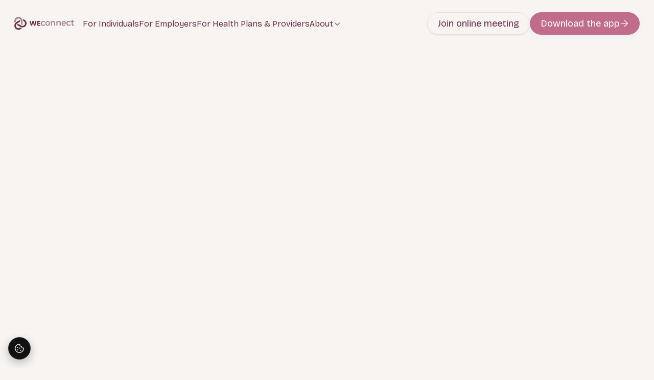

--- FILE ---
content_type: text/html
request_url: https://www.weconnecthealth.io/checkout
body_size: 21917
content:
<!DOCTYPE html><!-- Last Published: Thu Jan 15 2026 22:31:02 GMT+0000 (Coordinated Universal Time) --><html data-wf-domain="www.weconnecthealth.io" data-wf-page="68286ee746398393b955a277" data-wf-site="68286ee746398393b955a29a" lang="en"><head><meta charset="utf-8"/><title>Latest WEconnect Health</title><meta content="https://cdn.prod.website-files.com/68286ee746398393b955a29a/682ca9856417edd914b18a43_WEconnect%20Health%20Open%20Graph.png" property="og:image"/><meta content="https://cdn.prod.website-files.com/68286ee746398393b955a29a/682ca9856417edd914b18a43_WEconnect%20Health%20Open%20Graph.png" property="twitter:image"/><meta content="width=device-width, initial-scale=1" name="viewport"/><meta content="noindex" name="robots"/><link href="https://cdn.prod.website-files.com/68286ee746398393b955a29a/css/weconnect-health.webflow.shared.a9796efc7.css" rel="stylesheet" type="text/css" integrity="sha384-qXlu/H0Ii/wDr6vLOnQg9OJr6UREcXRGDu6b07md91eKzt2y8rAS/dKxCn1Z6eQk" crossorigin="anonymous"/><link href="https://fonts.googleapis.com" rel="preconnect"/><link href="https://fonts.gstatic.com" rel="preconnect" crossorigin="anonymous"/><script src="https://ajax.googleapis.com/ajax/libs/webfont/1.6.26/webfont.js" type="text/javascript"></script><script type="text/javascript">WebFont.load({  google: {    families: ["Inter:regular,600,800","Source Code Pro:regular,600,800","Plus Jakarta Sans:regular,500,600,700,800","Bricolage Grotesque:regular,600,800","Libre Baskerville:regular,italic,700","IBM Plex Serif:200,200italic,300,300italic,regular,italic,500,500italic,600,600italic","Urbanist:300,regular,500,600,700,800,900,100italic,200italic,300italic,italic,500italic,600italic,700italic,800italic"]  }});</script><script type="text/javascript">!function(o,c){var n=c.documentElement,t=" w-mod-";n.className+=t+"js",("ontouchstart"in o||o.DocumentTouch&&c instanceof DocumentTouch)&&(n.className+=t+"touch")}(window,document);</script><link href="https://cdn.prod.website-files.com/68286ee746398393b955a29a/68286ee746398393b955a73c_Favicon%20WEconnect.png" rel="shortcut icon" type="image/x-icon"/><link href="https://cdn.prod.website-files.com/68286ee746398393b955a29a/68286ee746398393b955a73d_WebclipWEconnect.png" rel="apple-touch-icon"/><script async="" src="https://www.googletagmanager.com/gtag/js?id=G-GQFX4QWWDT"></script><script type="text/javascript">window.dataLayer = window.dataLayer || [];function gtag(){dataLayer.push(arguments);}gtag('set', 'developer_id.dZGVlNj', true);gtag('js', new Date());gtag('config', 'G-GQFX4QWWDT');</script><style>
  body { -webkit-font-smoothing: antialiased; -moz-osx-font-smoothing: grayscale; }
</style>

<!-- Facebook Domain Verification -->
<meta name="facebook-domain-verification" content="skjukufupt27snbj4cx8ttlhueur1s" />

<!-- Apple Smart App Banner -->
<meta name="apple-itunes-app" content="app-id=1441566550" />

<!-- Google Tag Manager (KEEP ONLY THIS ONE) -->
<script>
  (function(w,d,s,l,i){w[l]=w[l]||[];w[l].push({'gtm.start':
  new Date().getTime(),event:'gtm.js'});var f=d.getElementsByTagName(s)[0],
  j=d.createElement(s),dl=l!='dataLayer'?'&l='+l:'';j.async=true;j.src=
  'https://www.googletagmanager.com/gtm.js?id='+i+dl;f.parentNode.insertBefore(j,f);
  })(window,document,'script','dataLayer','GTM-W73GTFDC');
</script>
<!-- End Google Tag Manager -->


<script>
/**
 * Post-load vendor loader (delays non-essential scripts to reduce INP/LCP impact).
 * Add/remove vendors below as needed.
 */
(function () {
  function loadScript(src, attrs) {
    return new Promise(function (resolve, reject) {
      var s = document.createElement('script');
      s.async = true;
      s.src = src;
      if (attrs) {
        Object.keys(attrs).forEach(function (k) { s.setAttribute(k, attrs[k]); });
      }
      s.onload = resolve;
      s.onerror = reject;
      document.head.appendChild(s);
    });
  }

  function onWindowLoaded(cb) {
    if (document.readyState === 'complete') cb();
    else window.addEventListener('load', cb, { once: true });
  }

  onWindowLoaded(function () {
    // Give the browser a moment to settle after load
    setTimeout(function () {

      // 1) Microsoft/Bing UET (delayed)
      loadScript('https://bat.bing.com/bat.js')
        .then(function () {
          window.uetq = window.uetq || [];
          var o = { ti: "17527104" };
          window.uetq.push('pageLoad');
          // UET will pick up config via global UET call below if needed
          // If your Bing setup requires explicit UET init object:
          // window.uetq = window.uetq || [];
          // window.uetq.push('event', 'pageLoad', {});
          if (typeof UET === 'function') {
            window.uetq = window.uetq || [];
            window.uetq = new UET(o);
            window.uetq.push("pageLoad");
          }
        })
        .catch(function(){ /* optional: console.warn('Bing UET failed to load'); */ });

      // 2) Meta Pixel (delayed)
      (function(f,b,e,v,n,t,s){
        if(f.fbq) return;
        n=f.fbq=function(){n.callMethod?
        n.callMethod.apply(n,arguments):n.queue.push(arguments)};
        if(!f._fbq) f._fbq=n;
        n.push=n; n.loaded=!0; n.version='2.0';
        n.queue=[];
        t=b.createElement(e); t.async=!0; t.src=v;
        s=b.getElementsByTagName(e)[0];
        s.parentNode.insertBefore(t,s);
      })(window, document,'script','https://connect.facebook.net/en_US/fbevents.js');

      if (window.fbq) {
        window.fbq('init', '680024286615646');
        window.fbq('track', 'PageView');
      }

      // 3) Nocodelytics (delayed)
      (function () {
        window.__NOCODELYTICS_SITE_ID__ = "41b63178-d47c-49a9-a766-2a20886b3ebb";
        fetch("https://app.nocodelytics.com/api/tracker/info")
          .then(function (response) { return response.json(); })
          .then(function (data) {
            var s = document.createElement("script");
            s.type = "text/javascript";
            s.async = true;
            s.src = data.scriptFileName;
            document.head.appendChild(s);
          })
          .catch(function(){ /* optional */ });
      })();

      // 4) Freshchat (delayed)
      function initFreshChat() {
        if (!window.fcWidget) return;
        window.fcWidget.init({
          token: "032c230e-8ef4-4728-ac1b-6d6e08805603",
          host: "https://wchat.freshchat.com"
        });
      }

      loadScript("https://wchat.freshchat.com/js/widget.js", { id: "Freshchat-js-sdk" })
        .then(initFreshChat)
        .catch(function(){ /* optional */ });

      // 5) Freshbots (delayed)
      loadScript("https://cdn.freshbots.ai/assets/share/js/freshbots.min.js", {
        id: "spd-busns-spt",
        "data-self-init": "false",
        "data-init-type": "opt",
        "data-client": "dd4246f8635695ead99b0148fae36b74b8cc0e3c",
        "data-bot-hash": "59de204676c493653ac1cbed5cd113fb9bf0d0cd",
        "data-env": "prod",
        "data-region": "us"
      }).then(function () {
        if (window.Freshbots && typeof window.Freshbots.initiateWidget === 'function') {
          window.Freshbots.initiateWidget(
            {
              autoInitChat: false,
              getClientParams: function () { return; }
            },
            function(){},
            function(){}
          );
        }
      }).catch(function(){ /* optional */ });

      /**
       * NOTE: Removed the obfuscated script loader from your original head code.
       * If you can identify what vendor it belongs to (in DevTools > Network),
       * you can re-add it here in a delayed way.
       */

    }, 1500); // delay after load
  });
})();
</script>
<script type="text/javascript">window.__WEBFLOW_CURRENCY_SETTINGS = {"currencyCode":"USD","symbol":"$","decimal":".","fractionDigits":2,"group":",","template":"{{wf {\"path\":\"symbol\",\"type\":\"PlainText\"} }} {{wf {\"path\":\"amount\",\"type\":\"CommercePrice\"} }} {{wf {\"path\":\"currencyCode\",\"type\":\"PlainText\"} }}","hideDecimalForWholeNumbers":false};</script></head><body><div class="page-wrapper"><div data-w-id="c5a10a2d-1ce6-df65-3882-e8a1991bf291" data-animation="default" data-collapse="medium" data-duration="400" data-easing="ease" data-easing2="ease" role="banner" class="header-wrapper w-nav"><div class="container-default w-container"><div data-w-id="823a54a2-bcb2-a958-d85d-0de3298bb9da" class="header-container-wrapper"><div class="nav-menu-left-side grow"><div class="logo-wrapper _118px right-16px"><a href="/" class="logo-link w-inline-block"><img src="https://cdn.prod.website-files.com/68286ee746398393b955a29a/68286ee746398393b955a70d_WC%20Health%20Logo%20(color)%202.svg" alt=""/></a></div><nav role="navigation" class="nav-menu-wrapper w-nav-menu"><ul role="list" class="list-nav-menu"><li class="link-nav-item"><a href="/free" class="header-nav-link w-nav-link">For Individuals</a></li><li class="link-nav-item"><a href="/weconnect-works" class="header-nav-link w-nav-link">For Employers</a></li><li class="link-nav-item"><a href="/health-plans-providers" class="header-nav-link w-nav-link">For Health Plans &amp; Providers</a></li><li class="link-nav-item"><div data-hover="true" data-delay="0" data-w-id="823a54a2-bcb2-a958-d85d-0de3298bb9ea" class="dropdown-wrapper dropdown-default w-dropdown"><div class="dropdown-toogle w-dropdown-toggle"><div>About</div><div class="icon-font-rounded dropdown-arrow"></div></div><nav class="dropdown-list dropdown-v1 w-dropdown-list"><div class="card dropdown-pd weconnect"><div class="main-menu-wrapper weconnect"><div id="w-node-_823a54a2-bcb2-a958-d85d-0de3298bb9f3-991bf291" data-w-id="823a54a2-bcb2-a958-d85d-0de3298bb9f3" class="menu-wrapper"><div><div class="nav-content fl"><ul role="list" class="nav-menu-list-wrapper"><li class="nav-menu-list-item"><div class="icon-embed-xxsmall-9 w-embed"><svg xmlns="http://www.w3.org/2000/svg" xmlns:xlink="http://www.w3.org/1999/xlink" aria-hidden="true" role="img" class="iconify iconify--iconoir" width="100%" height="100%" preserveAspectRatio="xMidYMid meet" viewBox="0 0 24 24"><path fill="none" stroke="currentColor" stroke-linejoin="round" stroke-width="1.5" d="M22 8.862a5.95 5.95 0 0 1-1.654 4.13c-2.441 2.531-4.809 5.17-7.34 7.608c-.581.55-1.502.53-2.057-.045l-7.295-7.562c-2.205-2.286-2.205-5.976 0-8.261a5.58 5.58 0 0 1 8.08 0l.266.274l.265-.274A5.6 5.6 0 0 1 16.305 3c1.52 0 2.973.624 4.04 1.732A5.95 5.95 0 0 1 22 8.862Z"></path></svg></div><a href="/about" class="nav-link">Team</a></li><li class="nav-menu-list-item"><div class="icon-embed-xxsmall-9 w-embed"><svg xmlns="http://www.w3.org/2000/svg" xmlns:xlink="http://www.w3.org/1999/xlink" aria-hidden="true" role="img" class="iconify iconify--iconoir" width="100%" height="100%" preserveAspectRatio="xMidYMid meet" viewBox="0 0 24 24"><g fill="none" stroke="currentColor" stroke-linecap="round" stroke-linejoin="round" stroke-width="1.5"><path d="m16.306 17.113l.909-1.927a.312.312 0 0 1 .57 0l.91 1.927l2.032.311c.261.04.365.376.177.568l-1.471 1.5l.347 2.118c.044.272-.229.48-.462.351l-1.818-1l-1.818 1c-.234.129-.506-.079-.462-.351l.347-2.118l-1.47-1.5c-.19-.192-.085-.528.176-.568z"></path><path d="M20 12V5.749a.6.6 0 0 0-.176-.425l-3.148-3.148A.6.6 0 0 0 16.252 2H4.6a.6.6 0 0 0-.6.6v18.8a.6.6 0 0 0 .6.6H11"></path><path d="M16 2v3.4a.6.6 0 0 0 .6.6H20"></path></g></svg></div><a href="/press" class="nav-link">Press</a></li><li class="nav-menu-list-item"><div class="icon-embed-xxsmall-9 w-embed"><svg xmlns="http://www.w3.org/2000/svg" xmlns:xlink="http://www.w3.org/1999/xlink" aria-hidden="true" role="img" class="iconify iconify--iconoir" width="100%" height="100%" preserveAspectRatio="xMidYMid meet" viewBox="0 0 24 24"><path fill="none" stroke="currentColor" stroke-linecap="round" stroke-linejoin="round" stroke-width="1.5" d="M19 3H5a2 2 0 0 0-2 2v14a2 2 0 0 0 2 2h14a2 2 0 0 0 2-2V5a2 2 0 0 0-2-2M7 7h10M7 12h10M7 17h6"></path></svg></div><a href="/white-paper" class="nav-link">White Papers</a></li><li class="nav-menu-list-item"><div class="icon-embed-xxsmall-9 w-embed"><svg xmlns="http://www.w3.org/2000/svg" xmlns:xlink="http://www.w3.org/1999/xlink" aria-hidden="true" role="img" class="iconify iconify--iconoir" width="100%" height="100%" preserveAspectRatio="xMidYMid meet" viewBox="0 0 24 24"><g fill="none" stroke="currentColor" stroke-width="1.5"><path stroke-linecap="round" d="M4 19V5a2 2 0 0 1 2-2h13.4a.6.6 0 0 1 .6.6v13.114"></path><path stroke-linejoin="round" d="M16 8.78a2.28 2.28 0 0 1-.662 1.606c-.976.984-1.923 2.01-2.936 2.958a.597.597 0 0 1-.822-.017l-2.918-2.94a2.28 2.28 0 0 1 0-3.214a2.277 2.277 0 0 1 3.232 0L12 7.28l.106-.107A2.276 2.276 0 0 1 16 8.78Z"></path><path stroke-linecap="round" d="M6 17h14M6 21h14"></path><path stroke-linecap="round" stroke-linejoin="round" d="M6 21a2 2 0 1 1 0-4"></path></g></svg></div><a href="/blog" class="nav-link">Blog</a></li><li class="nav-menu-list-item"><div class="icon-embed-xxsmall-9 w-embed"><svg xmlns="http://www.w3.org/2000/svg" xmlns:xlink="http://www.w3.org/1999/xlink" aria-hidden="true" role="img" class="iconify iconify--iconoir" width="100%" height="100%" preserveAspectRatio="xMidYMid meet" viewBox="0 0 24 24"><g fill="none" stroke="currentColor" stroke-width="1.5"><path stroke-linecap="round" stroke-linejoin="round" d="M16 16V8m-4 8v-5m-4 5v-3"></path><path d="M3 20.4V3.6a.6.6 0 0 1 .6-.6h16.8a.6.6 0 0 1 .6.6v16.8a.6.6 0 0 1-.6.6H3.6a.6.6 0 0 1-.6-.6Z"></path></g></svg></div><a href="/why-it-works" class="nav-link">Why It Works</a></li></ul></div></div></div><a id="w-node-_52a10ab1-fcb6-8c61-281e-a33e9d3b49ec-991bf291" href="/blog/7-digital-tools-that-make-daily-mental-health-easier" class="blog-link-item white feature hmobile w-inline-block"><img src="https://cdn.prod.website-files.com/68286ee746398393b955a29a/682a36f03520fbfb6fdeb1cc_Insight%2043-min.png" loading="lazy" sizes="100vw" srcset="https://cdn.prod.website-files.com/68286ee746398393b955a29a/682a36f03520fbfb6fdeb1cc_Insight%2043-min-p-500.png 500w, https://cdn.prod.website-files.com/68286ee746398393b955a29a/682a36f03520fbfb6fdeb1cc_Insight%2043-min-p-800.png 800w, https://cdn.prod.website-files.com/68286ee746398393b955a29a/682a36f03520fbfb6fdeb1cc_Insight%2043-min-p-1080.png 1080w, https://cdn.prod.website-files.com/68286ee746398393b955a29a/682a36f03520fbfb6fdeb1cc_Insight%2043-min-p-1600.png 1600w, https://cdn.prod.website-files.com/68286ee746398393b955a29a/682a36f03520fbfb6fdeb1cc_Insight%2043-min-p-2000.png 2000w, https://cdn.prod.website-files.com/68286ee746398393b955a29a/682a36f03520fbfb6fdeb1cc_Insight%2043-min-p-2600.png 2600w, https://cdn.prod.website-files.com/68286ee746398393b955a29a/682a36f03520fbfb6fdeb1cc_Insight%2043-min-p-3200.png 3200w, https://cdn.prod.website-files.com/68286ee746398393b955a29a/682a36f03520fbfb6fdeb1cc_Insight%2043-min.png 3840w" alt="" class="image-15"/><div class="feature-padding"><div class="display-3 mid">7 Digital Tools That Make Daily Mental Health Easier</div></div><div class="badge tertiary mid ab-2"><div>Next-Gen EAP</div></div></a><a id="w-node-b330f0d1-241b-feaf-abf8-b391ea26b3db-991bf291" href="/blog/mco-serving-medicaid-members" class="blog-link-item white feature w-inline-block"><img src="https://cdn.prod.website-files.com/68286ee746398393b955a29a/68286ee746398393b955a6f9_WEconnect%20Health%20BG.svg" loading="lazy" alt="" class="image-15 _100"/><div id="w-node-b330f0d1-241b-feaf-abf8-b391ea26b3e0-991bf291" class="badge tertiary mid ab"><div>White Paper</div></div><div class="feature-padding absolute"><div class="display-3 mid white">WEconnect Health’s Impact on Claims Reduction</div></div></a></div></div></nav></div></li><li class="link-nav-item show-on-mobile"><a id="w-node-_9ac5c108-4a68-32dd-6e03-9f793bb88842-3bb88842" href="/online-meetings" class="secondary-button w-inline-block"><div class="text-block">Join meeting</div></a></li><li class="link-nav-item show-on-mobile"><a id="w-node-e9da5fd6-ab44-5b2f-81ad-6e5f36bfab9c-36bfab9c" href="/demo" class="primary-button w-inline-block"><div>Book a demo</div></a></li></ul></nav></div><div class="nav-menu-right-side"><div class="social-media-links-container gap-col-8px hidden-on-mobile-landscape"><a id="w-node-_9ac5c108-4a68-32dd-6e03-9f793bb88842-3bb88842" href="/online-meetings" class="secondary-button w-inline-block"><div class="text-block">Join online meeting</div></a></div><div class="hide-on-mobile-landscape"><a id="w-node-e9da5fd6-ab44-5b2f-81ad-6e5f36bfab9c-36bfab9c" href="/free" class="primary-button w-inline-block"><div>Download the app</div><div class="item-icon-right"><div class="base-icon-font"></div></div></a></div><div class="hamburger-menu w-nav-button"><div class="hamburger-menu-flex"><div class="hamburger-menu-line top"></div><div class="hamburger-menu-line middle"></div><div class="hamburger-menu-line bottom"></div></div></div></div></div></div></div><section class="top-section"><div data-node-type="commerce-checkout-form-container" data-wf-checkout-query="query Dynamo3 {
  database {
    id
    commerceOrder {
      availableShippingMethods {
        description
        id
        mode
        name
        price {
          decimalValue
          string
          unit
          value
        }
        selected
      }
      comment
      customData {
        checkbox
        name
        textArea
        textInput
      }
      customerInfo {
        billingAddress {
          addressee
          city
          country
          japanType
          line1
          line2
          postalCode
          state
          type
        }
        identity {
          email
          fullName
        }
        shippingAddress {
          addressee
          city
          country
          japanType
          line1
          line2
          postalCode
          state
          type
        }
        stripePayment {
          card {
            expires {
              month
              year
            }
            last4
            provided
            provider
          }
        }
      }
      downloadFiles {
        id
        name
        url
      }
      extraItems {
        name
        pluginId
        pluginName
        price {
          decimalValue
          string
          unit
          value
        }
      }
      id
      paymentProcessor
      startedOn
      statusFlags {
        billingAddressRequiresPostalCode
        hasDownloads
        hasSubscription
        isFreeOrder
        needAddress
        needIdentity
        needItems
        needPayment
        requiresShipping
        shippingAddressRequiresPostalCode
        shouldRecalc
      }
      subtotal {
        decimalValue
        string
        unit
        value
      }
      total {
        decimalValue
        string
        unit
        value
      }
      updatedOn
      userItems {
        count
        id
        product {
          id
          cmsLocaleId
          draft
          archived
          f_name_: name
          f_sku_properties_3dr: skuProperties {
            id
            name
            enum {
              id
              name
              slug
            }
          }
        }
        rowTotal {
          decimalValue
          string
          unit
          value
        }
        sku {
          cmsLocaleId
          draft
          archived
          f_main_image_4dr: mainImage {
            url
            file {
              size
              origFileName
              createdOn
              updatedOn
              mimeType
              width
              height
              variants {
                origFileName
                quality
                height
                width
                s3Url
                error
                size
              }
            }
            alt
          }
          f_sku_values_3dr: skuValues {
            property {
              id
            }
            value {
              id
            }
          }
          id
        }
        subscriptionFrequency
        subscriptionInterval
        subscriptionTrial
      }
      userItemsCount
    }
  }
  site {
    commerce {
      id
      businessAddress {
        country
      }
      defaultCountry
      defaultCurrency
      quickCheckoutEnabled
    }
  }
}" data-wf-page-link-href-prefix="" class="w-commerce-commercecheckoutformcontainer checkout-form"><div class="w-commerce-commercelayoutcontainer container-default display-block w-container"><div data-w-id="4701a98e-3e5f-f893-7fd7-65661aa10158" style="-webkit-transform:translate3d(0, 10%, 0) scale3d(1, 1, 1) rotateX(0) rotateY(0) rotateZ(0) skew(0, 0);-moz-transform:translate3d(0, 10%, 0) scale3d(1, 1, 1) rotateX(0) rotateY(0) rotateZ(0) skew(0, 0);-ms-transform:translate3d(0, 10%, 0) scale3d(1, 1, 1) rotateX(0) rotateY(0) rotateZ(0) skew(0, 0);transform:translate3d(0, 10%, 0) scale3d(1, 1, 1) rotateX(0) rotateY(0) rotateZ(0) skew(0, 0);opacity:0" class="inner-container _600px mg-bottom-48px"><h1 class="mg-bottom-24px">Checkout</h1><p>Please review your checkout details below. If everything is correct, place your order and you will receive more information via email.</p></div><div class="w-layout-grid grid-2-columns checkout-grid"><div data-w-id="65a5774f5402e3c3a25cc85800000000000c" style="opacity:0" class="w-commerce-commercelayoutmain"><form data-node-type="commerce-checkout-customer-info-wrapper" class="w-commerce-commercecheckoutcustomerinfowrapper card checkout-block"><div class="w-commerce-commercecheckoutblockheader checkout-block-header"><h2>Customer Info</h2><div>* Required</div></div><fieldset class="w-commerce-commercecheckoutblockcontent checkout-block-content"><label for="wf-ecom-email" class="w-commerce-commercecheckoutlabel">Email *</label><input id="wf-ecom-email" data-wf-bindings="%5B%7B%22value%22%3A%7B%22type%22%3A%22PlainText%22%2C%22filter%22%3A%7B%22type%22%3A%22identity%22%2C%22params%22%3A%5B%5D%7D%2C%22dataPath%22%3A%22database.commerceOrder.customerEmail%22%7D%7D%5D" class="w-commerce-commercecheckoutemailinput input" type="text" name="email" required=""/></fieldset></form><form data-wf-bindings="%5B%5D" data-wf-conditions="%7B%22condition%22%3A%7B%22fields%22%3A%7B%22requiresShipping%22%3A%7B%22eq%22%3A%22true%22%2C%22type%22%3A%22Bool%22%7D%7D%7D%2C%22dataPath%22%3A%22database.commerceOrder%22%7D" data-node-type="commerce-checkout-shipping-address-wrapper" class="w-commerce-commercecheckoutshippingaddresswrapper card checkout-block"><div class="w-commerce-commercecheckoutblockheader checkout-block-header"><h2>Shipping Address</h2><div>* Required</div></div><fieldset class="w-commerce-commercecheckoutblockcontent checkout-block-content"><div class="mg-bottom-24px"><label for="wf-ecom-shipping-name" class="w-commerce-commercecheckoutlabel">Full Name *</label><input id="wf-ecom-shipping-name" data-wf-bindings="%5B%7B%22value%22%3A%7B%22type%22%3A%22PlainText%22%2C%22filter%22%3A%7B%22type%22%3A%22identity%22%2C%22params%22%3A%5B%5D%7D%2C%22dataPath%22%3A%22database.commerceOrder.shippingAddressAddressee%22%7D%7D%5D" class="w-commerce-commercecheckoutshippingfullname input" name="name" type="text" required=""/></div><div class="mg-bottom-24px"><label for="wf-ecom-shipping-address" class="w-commerce-commercecheckoutlabel">Street Address *</label><input id="wf-ecom-shipping-address" data-wf-bindings="%5B%7B%22value%22%3A%7B%22type%22%3A%22PlainText%22%2C%22filter%22%3A%7B%22type%22%3A%22identity%22%2C%22params%22%3A%5B%5D%7D%2C%22dataPath%22%3A%22database.commerceOrder.shippingAddressLine1%22%7D%7D%5D" class="w-commerce-commercecheckoutshippingstreetaddress input mg-bottom-12px" name="address_line1" type="text" required=""/><input aria-label="Shipping address optional" data-wf-bindings="%5B%7B%22value%22%3A%7B%22type%22%3A%22PlainText%22%2C%22filter%22%3A%7B%22type%22%3A%22identity%22%2C%22params%22%3A%5B%5D%7D%2C%22dataPath%22%3A%22database.commerceOrder.shippingAddressLine2%22%7D%7D%5D" class="w-commerce-commercecheckoutshippingstreetaddressoptional input" name="address_line2" type="text"/></div><div class="w-commerce-commercecheckoutrow grid-3-columns checkout-3-inputs-grid"><div class="w-commerce-commercecheckoutcolumn"><label for="wf-ecom-shipping-city" class="w-commerce-commercecheckoutlabel">City *</label><input id="wf-ecom-shipping-city" data-wf-bindings="%5B%7B%22value%22%3A%7B%22type%22%3A%22PlainText%22%2C%22filter%22%3A%7B%22type%22%3A%22identity%22%2C%22params%22%3A%5B%5D%7D%2C%22dataPath%22%3A%22database.commerceOrder.shippingAddressCity%22%7D%7D%5D" class="w-commerce-commercecheckoutshippingcity input" name="address_city" type="text" required=""/></div><div class="w-commerce-commercecheckoutcolumn"><label for="wf-ecom-shipping-state" class="w-commerce-commercecheckoutlabel">State/Province</label><input id="wf-ecom-shipping-state" data-wf-bindings="%5B%7B%22value%22%3A%7B%22type%22%3A%22PlainText%22%2C%22filter%22%3A%7B%22type%22%3A%22identity%22%2C%22params%22%3A%5B%5D%7D%2C%22dataPath%22%3A%22database.commerceOrder.shippingAddressState%22%7D%7D%5D" class="w-commerce-commercecheckoutshippingstateprovince input" name="address_state" type="text"/></div><div class="w-commerce-commercecheckoutcolumn"><label for="wf-ecom-shipping-zip" class="w-commerce-commercecheckoutlabel">Zip/Postal Code *</label><input id="wf-ecom-shipping-zip" data-wf-bindings="%5B%7B%22value%22%3A%7B%22type%22%3A%22PlainText%22%2C%22filter%22%3A%7B%22type%22%3A%22identity%22%2C%22params%22%3A%5B%5D%7D%2C%22dataPath%22%3A%22database.commerceOrder.shippingAddressPostalCode%22%7D%7D%5D" data-node-type="commerce-checkout-shipping-zip-field" class="w-commerce-commercecheckoutshippingzippostalcode input" name="address_zip" type="text" required=""/></div></div><div><label for="wf-ecom-shipping-country" class="w-commerce-commercecheckoutlabel">Country *</label><select id="wf-ecom-shipping-country" data-wf-bindings="%5B%7B%22value%22%3A%7B%22type%22%3A%22PlainText%22%2C%22filter%22%3A%7B%22type%22%3A%22identity%22%2C%22params%22%3A%5B%5D%7D%2C%22dataPath%22%3A%22database.commerceOrder.shippingAddressCountry%22%7D%7D%5D" class="w-commerce-commercecheckoutshippingcountryselector input" name="address_country"><option value="AF">Afghanistan</option><option value="AX">Aland Islands</option><option value="AL">Albania</option><option value="DZ">Algeria</option><option value="AS">American Samoa</option><option value="AD">Andorra</option><option value="AO">Angola</option><option value="AI">Anguilla</option><option value="AG">Antigua and Barbuda</option><option value="AR">Argentina</option><option value="AM">Armenia</option><option value="AW">Aruba</option><option value="AU">Australia</option><option value="AT">Austria</option><option value="AZ">Azerbaijan</option><option value="BS">Bahamas</option><option value="BH">Bahrain</option><option value="BD">Bangladesh</option><option value="BB">Barbados</option><option value="BY">Belarus</option><option value="BE">Belgium</option><option value="BZ">Belize</option><option value="BJ">Benin</option><option value="BM">Bermuda</option><option value="BT">Bhutan</option><option value="BO">Bolivia</option><option value="BQ">Bonaire, Saint Eustatius and Saba</option><option value="BA">Bosnia and Herzegovina</option><option value="BW">Botswana</option><option value="BR">Brazil</option><option value="IO">British Indian Ocean Territory</option><option value="VG">British Virgin Islands</option><option value="BN">Brunei</option><option value="BG">Bulgaria</option><option value="BF">Burkina Faso</option><option value="BI">Burundi</option><option value="CV">Cabo Verde</option><option value="KH">Cambodia</option><option value="CM">Cameroon</option><option value="CA">Canada</option><option value="KY">Cayman Islands</option><option value="CF">Central African Republic</option><option value="TD">Chad</option><option value="CL">Chile</option><option value="CN">China</option><option value="CX">Christmas Island</option><option value="CC">Cocos Islands</option><option value="CO">Colombia</option><option value="KM">Comoros</option><option value="CK">Cook Islands</option><option value="CR">Costa Rica</option><option value="HR">Croatia</option><option value="CU">Cuba</option><option value="CW">Curacao</option><option value="CY">Cyprus</option><option value="CZ">Czechia</option><option value="CD">Democratic Republic of the Congo</option><option value="DK">Denmark</option><option value="DJ">Djibouti</option><option value="DM">Dominica</option><option value="DO">Dominican Republic</option><option value="EC">Ecuador</option><option value="EG">Egypt</option><option value="SV">El Salvador</option><option value="GQ">Equatorial Guinea</option><option value="ER">Eritrea</option><option value="EE">Estonia</option><option value="SZ">Eswatini</option><option value="ET">Ethiopia</option><option value="FK">Falkland Islands</option><option value="FO">Faroe Islands</option><option value="FJ">Fiji</option><option value="FI">Finland</option><option value="FR">France</option><option value="GF">French Guiana</option><option value="PF">French Polynesia</option><option value="TF">French Southern Territories</option><option value="GA">Gabon</option><option value="GM">Gambia</option><option value="GE">Georgia</option><option value="DE">Germany</option><option value="GH">Ghana</option><option value="GI">Gibraltar</option><option value="GR">Greece</option><option value="GL">Greenland</option><option value="GD">Grenada</option><option value="GP">Guadeloupe</option><option value="GU">Guam</option><option value="GT">Guatemala</option><option value="GG">Guernsey</option><option value="GN">Guinea</option><option value="GW">Guinea-Bissau</option><option value="GY">Guyana</option><option value="HT">Haiti</option><option value="HN">Honduras</option><option value="HK">Hong Kong</option><option value="HU">Hungary</option><option value="IS">Iceland</option><option value="IN">India</option><option value="ID">Indonesia</option><option value="IR">Iran</option><option value="IQ">Iraq</option><option value="IE">Ireland</option><option value="IM">Isle of Man</option><option value="IL">Israel</option><option value="IT">Italy</option><option value="CI">Ivory Coast</option><option value="JM">Jamaica</option><option value="JP">Japan</option><option value="JE">Jersey</option><option value="JO">Jordan</option><option value="KZ">Kazakhstan</option><option value="KE">Kenya</option><option value="KI">Kiribati</option><option value="XK">Kosovo</option><option value="KW">Kuwait</option><option value="KG">Kyrgyzstan</option><option value="LA">Laos</option><option value="LV">Latvia</option><option value="LB">Lebanon</option><option value="LS">Lesotho</option><option value="LR">Liberia</option><option value="LY">Libya</option><option value="LI">Liechtenstein</option><option value="LT">Lithuania</option><option value="LU">Luxembourg</option><option value="MO">Macao</option><option value="MG">Madagascar</option><option value="MW">Malawi</option><option value="MY">Malaysia</option><option value="MV">Maldives</option><option value="ML">Mali</option><option value="MT">Malta</option><option value="MH">Marshall Islands</option><option value="MQ">Martinique</option><option value="MR">Mauritania</option><option value="MU">Mauritius</option><option value="YT">Mayotte</option><option value="MX">Mexico</option><option value="FM">Micronesia</option><option value="MD">Moldova</option><option value="MC">Monaco</option><option value="MN">Mongolia</option><option value="ME">Montenegro</option><option value="MS">Montserrat</option><option value="MA">Morocco</option><option value="MZ">Mozambique</option><option value="MM">Myanmar</option><option value="NA">Namibia</option><option value="NR">Nauru</option><option value="NP">Nepal</option><option value="NL">Netherlands</option><option value="NC">New Caledonia</option><option value="NZ">New Zealand</option><option value="NI">Nicaragua</option><option value="NE">Niger</option><option value="NG">Nigeria</option><option value="NU">Niue</option><option value="NF">Norfolk Island</option><option value="KP">North Korea</option><option value="MK">North Macedonia</option><option value="MP">Northern Mariana Islands</option><option value="NO">Norway</option><option value="OM">Oman</option><option value="PK">Pakistan</option><option value="PW">Palau</option><option value="PS">Palestinian Territory</option><option value="PA">Panama</option><option value="PG">Papua New Guinea</option><option value="PY">Paraguay</option><option value="PE">Peru</option><option value="PH">Philippines</option><option value="PN">Pitcairn</option><option value="PL">Poland</option><option value="PT">Portugal</option><option value="PR">Puerto Rico</option><option value="QA">Qatar</option><option value="CG">Republic of the Congo</option><option value="RE">Reunion</option><option value="RO">Romania</option><option value="RU">Russia</option><option value="RW">Rwanda</option><option value="BL">Saint Barthelemy</option><option value="SH">Saint Helena</option><option value="KN">Saint Kitts and Nevis</option><option value="LC">Saint Lucia</option><option value="MF">Saint Martin</option><option value="PM">Saint Pierre and Miquelon</option><option value="VC">Saint Vincent and the Grenadines</option><option value="WS">Samoa</option><option value="SM">San Marino</option><option value="ST">Sao Tome and Principe</option><option value="SA">Saudi Arabia</option><option value="SN">Senegal</option><option value="RS">Serbia</option><option value="SC">Seychelles</option><option value="SL">Sierra Leone</option><option value="SG">Singapore</option><option value="SX">Sint Maarten</option><option value="SK">Slovakia</option><option value="SI">Slovenia</option><option value="SB">Solomon Islands</option><option value="SO">Somalia</option><option value="ZA">South Africa</option><option value="GS">South Georgia and the South Sandwich Islands</option><option value="KR">South Korea</option><option value="SS">South Sudan</option><option value="ES">Spain</option><option value="LK">Sri Lanka</option><option value="SD">Sudan</option><option value="SR">Suriname</option><option value="SJ">Svalbard and Jan Mayen</option><option value="SE">Sweden</option><option value="CH">Switzerland</option><option value="SY">Syria</option><option value="TW">Taiwan</option><option value="TJ">Tajikistan</option><option value="TZ">Tanzania</option><option value="TH">Thailand</option><option value="TL">Timor Leste</option><option value="TG">Togo</option><option value="TK">Tokelau</option><option value="TO">Tonga</option><option value="TT">Trinidad and Tobago</option><option value="TN">Tunisia</option><option value="TR">Turkey</option><option value="TM">Turkmenistan</option><option value="TC">Turks and Caicos Islands</option><option value="TV">Tuvalu</option><option value="VI">U.S. Virgin Islands</option><option value="UG">Uganda</option><option value="UA">Ukraine</option><option value="AE">United Arab Emirates</option><option value="GB">United Kingdom</option><option value="US">United States</option><option value="UM">United States Minor Outlying Islands</option><option value="UY">Uruguay</option><option value="UZ">Uzbekistan</option><option value="VU">Vanuatu</option><option value="VA">Vatican</option><option value="VE">Venezuela</option><option value="VN">Vietnam</option><option value="WF">Wallis and Futuna</option><option value="EH">Western Sahara</option><option value="YE">Yemen</option><option value="ZM">Zambia</option><option value="ZW">Zimbabwe</option></select></div></fieldset></form><form data-wf-bindings="%5B%5D" data-wf-conditions="%7B%22condition%22%3A%7B%22fields%22%3A%7B%22requiresShipping%22%3A%7B%22eq%22%3A%22true%22%2C%22type%22%3A%22Bool%22%7D%7D%7D%2C%22dataPath%22%3A%22database.commerceOrder%22%7D" data-node-type="commerce-checkout-shipping-methods-wrapper" class="w-commerce-commercecheckoutshippingmethodswrapper card checkout-block"><div class="w-commerce-commercecheckoutblockheader checkout-block-header"><h2>Shipping Method</h2></div><fieldset class="checkout-block-content"><script type="text/x-wf-template" id="wf-template-65a5774f5402e3c3a25cc858000000000042">%3Clabel%20class%3D%22w-commerce-commercecheckoutshippingmethoditem%22%3E%3Cinput%20required%3D%22%22%20data-wf-bindings%3D%22%255B%257B%2522id%2522%253A%257B%2522type%2522%253A%2522PlainText%2522%252C%2522filter%2522%253A%257B%2522type%2522%253A%2522identity%2522%252C%2522params%2522%253A%255B%255D%257D%252C%2522dataPath%2522%253A%2522database.commerceOrder.availableShippingMethods%255B%255D.id%2522%257D%257D%252C%257B%2522value%2522%253A%257B%2522type%2522%253A%2522PlainText%2522%252C%2522filter%2522%253A%257B%2522type%2522%253A%2522identity%2522%252C%2522params%2522%253A%255B%255D%257D%252C%2522dataPath%2522%253A%2522database.commerceOrder.availableShippingMethods%255B%255D.id%2522%257D%257D%252C%257B%2522checked%2522%253A%257B%2522type%2522%253A%2522Bool%2522%252C%2522filter%2522%253A%257B%2522type%2522%253A%2522identity%2522%252C%2522params%2522%253A%255B%255D%257D%252C%2522dataPath%2522%253A%2522database.commerceOrder.availableShippingMethods%255B%255D.selected%2522%257D%257D%255D%22%20type%3D%22radio%22%20name%3D%22shipping-method-choice%22%2F%3E%3Cdiv%20class%3D%22w-commerce-commercecheckoutshippingmethoddescriptionblock%22%3E%3Cdiv%20data-wf-bindings%3D%22%255B%257B%2522innerHTML%2522%253A%257B%2522type%2522%253A%2522PlainText%2522%252C%2522filter%2522%253A%257B%2522type%2522%253A%2522identity%2522%252C%2522params%2522%253A%255B%255D%257D%252C%2522dataPath%2522%253A%2522database.commerceOrder.availableShippingMethods%255B%255D.name%2522%257D%257D%255D%22%20class%3D%22w-commerce-commerceboldtextblock%20w-dyn-bind-empty%22%3E%3C%2Fdiv%3E%3Cdiv%20data-wf-bindings%3D%22%255B%257B%2522innerHTML%2522%253A%257B%2522type%2522%253A%2522PlainText%2522%252C%2522filter%2522%253A%257B%2522type%2522%253A%2522identity%2522%252C%2522params%2522%253A%255B%255D%257D%252C%2522dataPath%2522%253A%2522database.commerceOrder.availableShippingMethods%255B%255D.description%2522%257D%257D%255D%22%20class%3D%22w-dyn-bind-empty%22%3E%3C%2Fdiv%3E%3C%2Fdiv%3E%3Cdiv%20data-wf-bindings%3D%22%255B%257B%2522innerHTML%2522%253A%257B%2522type%2522%253A%2522CommercePrice%2522%252C%2522filter%2522%253A%257B%2522type%2522%253A%2522price%2522%252C%2522params%2522%253A%255B%255D%257D%252C%2522dataPath%2522%253A%2522database.commerceOrder.availableShippingMethods%255B%255D.price%2522%257D%257D%255D%22%3E%24%C2%A00.00%C2%A0USD%3C%2Fdiv%3E%3C%2Flabel%3E</script><div data-node-type="commerce-checkout-shipping-methods-list" class="w-commerce-commercecheckoutshippingmethodslist" data-wf-collection="database.commerceOrder.availableShippingMethods" data-wf-template-id="wf-template-65a5774f5402e3c3a25cc858000000000042"><label class="w-commerce-commercecheckoutshippingmethoditem"><input required="" data-wf-bindings="%5B%7B%22id%22%3A%7B%22type%22%3A%22PlainText%22%2C%22filter%22%3A%7B%22type%22%3A%22identity%22%2C%22params%22%3A%5B%5D%7D%2C%22dataPath%22%3A%22database.commerceOrder.availableShippingMethods%5B%5D.id%22%7D%7D%2C%7B%22value%22%3A%7B%22type%22%3A%22PlainText%22%2C%22filter%22%3A%7B%22type%22%3A%22identity%22%2C%22params%22%3A%5B%5D%7D%2C%22dataPath%22%3A%22database.commerceOrder.availableShippingMethods%5B%5D.id%22%7D%7D%2C%7B%22checked%22%3A%7B%22type%22%3A%22Bool%22%2C%22filter%22%3A%7B%22type%22%3A%22identity%22%2C%22params%22%3A%5B%5D%7D%2C%22dataPath%22%3A%22database.commerceOrder.availableShippingMethods%5B%5D.selected%22%7D%7D%5D" type="radio" name="shipping-method-choice"/><div class="w-commerce-commercecheckoutshippingmethoddescriptionblock"><div data-wf-bindings="%5B%7B%22innerHTML%22%3A%7B%22type%22%3A%22PlainText%22%2C%22filter%22%3A%7B%22type%22%3A%22identity%22%2C%22params%22%3A%5B%5D%7D%2C%22dataPath%22%3A%22database.commerceOrder.availableShippingMethods%5B%5D.name%22%7D%7D%5D" class="w-commerce-commerceboldtextblock w-dyn-bind-empty"></div><div data-wf-bindings="%5B%7B%22innerHTML%22%3A%7B%22type%22%3A%22PlainText%22%2C%22filter%22%3A%7B%22type%22%3A%22identity%22%2C%22params%22%3A%5B%5D%7D%2C%22dataPath%22%3A%22database.commerceOrder.availableShippingMethods%5B%5D.description%22%7D%7D%5D" class="w-dyn-bind-empty"></div></div><div data-wf-bindings="%5B%7B%22innerHTML%22%3A%7B%22type%22%3A%22CommercePrice%22%2C%22filter%22%3A%7B%22type%22%3A%22price%22%2C%22params%22%3A%5B%5D%7D%2C%22dataPath%22%3A%22database.commerceOrder.availableShippingMethods%5B%5D.price%22%7D%7D%5D">$ 0.00 USD</div></label></div><div data-node-type="commerce-checkout-shipping-methods-empty-state" style="display:none" class="w-commerce-commercecheckoutshippingmethodsemptystate"><div>No shipping methods are available for the address given.</div></div></fieldset></form><div class="w-commerce-commercecheckoutpaymentinfowrapper card checkout-block"><div class="w-commerce-commercecheckoutblockheader checkout-block-header"><h2>Payment Info</h2><div>* Required</div></div><fieldset class="w-commerce-commercecheckoutblockcontent checkout-block-content"><div class="mg-bottom-24px"><label for="" class="w-commerce-commercecheckoutlabel">Card Number *</label><div data-wf-stripe-element-type="cardNumber" data-wf-style-map="{}" class="w-commerce-commercecheckoutcardnumber input"><div></div></div></div><div class="w-commerce-commercecheckoutrow mg-bottom-24px"><div class="w-commerce-commercecheckoutcolumn mg-bottom-24px-mbp"><label for="" class="w-commerce-commercecheckoutlabel">Expiration Date *</label><div data-wf-stripe-element-type="cardExpiry" data-wf-style-map="{}" class="w-commerce-commercecheckoutcardexpirationdate input"><div></div></div></div><div class="w-commerce-commercecheckoutcolumn"><label for="" class="w-commerce-commercecheckoutlabel">Security Code *</label><div data-wf-stripe-element-type="cardCvc" data-wf-style-map="{}" class="w-commerce-commercecheckoutcardsecuritycode input"><div></div></div></div></div><div data-wf-bindings="%5B%5D" data-wf-conditions="%7B%22condition%22%3A%7B%22fields%22%3A%7B%22requiresShipping%22%3A%7B%22eq%22%3A%22true%22%2C%22type%22%3A%22Bool%22%7D%7D%7D%2C%22dataPath%22%3A%22database.commerceOrder%22%7D" class="w-commerce-commercecheckoutbillingaddresstogglewrapper"><input id="billing-address-toggle" data-node-type="commerce-checkout-billing-address-toggle-checkbox" class="w-commerce-commercecheckoutbillingaddresstogglecheckbox checkbox" type="checkbox" checked=""/><label for="billing-address-toggle" class="w-commerce-commercecheckoutbillingaddresstogglelabel">Billing address same as shipping</label></div></fieldset></div><form data-node-type="commerce-checkout-billing-address-wrapper" style="display:none" class="w-commerce-commercecheckoutbillingaddresswrapper card checkout-block"><div class="w-commerce-commercecheckoutblockheader checkout-block-header"><h2>Billing Address</h2><div>* Required</div></div><fieldset class="w-commerce-commercecheckoutblockcontent checkout-block-content"><div class="mg-bottom-24px"><label for="wf-ecom-billing-name" class="w-commerce-commercecheckoutlabel">Full Name *</label><input id="wf-ecom-billing-name" data-wf-bindings="%5B%7B%22value%22%3A%7B%22type%22%3A%22PlainText%22%2C%22filter%22%3A%7B%22type%22%3A%22identity%22%2C%22params%22%3A%5B%5D%7D%2C%22dataPath%22%3A%22database.commerceOrder.billingAddressAddressee%22%7D%7D%5D" class="w-commerce-commercecheckoutbillingfullname input" name="name" type="text" required=""/></div><div class="mg-bottom-24px"><label for="wf-ecom-billing-address" class="w-commerce-commercecheckoutlabel">Street Address *</label><input id="wf-ecom-billing-address" data-wf-bindings="%5B%7B%22value%22%3A%7B%22type%22%3A%22PlainText%22%2C%22filter%22%3A%7B%22type%22%3A%22identity%22%2C%22params%22%3A%5B%5D%7D%2C%22dataPath%22%3A%22database.commerceOrder.billingAddressLine1%22%7D%7D%5D" class="w-commerce-commercecheckoutbillingstreetaddress input mg-bottom-12px" name="address_line1" required="" type="text"/><input aria-label="Billing address optional" data-wf-bindings="%5B%7B%22value%22%3A%7B%22type%22%3A%22PlainText%22%2C%22filter%22%3A%7B%22type%22%3A%22identity%22%2C%22params%22%3A%5B%5D%7D%2C%22dataPath%22%3A%22database.commerceOrder.billingAddressLine2%22%7D%7D%5D" class="w-commerce-commercecheckoutbillingstreetaddressoptional input" name="address_line2" type="text"/></div><div class="w-commerce-commercecheckoutrow grid-3-columns checkout-3-inputs-grid"><div class="w-commerce-commercecheckoutcolumn"><label for="wf-ecom-billing-city" class="w-commerce-commercecheckoutlabel">City *</label><input id="wf-ecom-billing-city" data-wf-bindings="%5B%7B%22value%22%3A%7B%22type%22%3A%22PlainText%22%2C%22filter%22%3A%7B%22type%22%3A%22identity%22%2C%22params%22%3A%5B%5D%7D%2C%22dataPath%22%3A%22database.commerceOrder.billingAddressCity%22%7D%7D%5D" class="w-commerce-commercecheckoutbillingcity input" name="address_city" type="text" required=""/></div><div class="w-commerce-commercecheckoutcolumn"><label for="wf-ecom-billing-state" class="w-commerce-commercecheckoutlabel">State/Province</label><input id="wf-ecom-billing-state" data-wf-bindings="%5B%7B%22value%22%3A%7B%22type%22%3A%22PlainText%22%2C%22filter%22%3A%7B%22type%22%3A%22identity%22%2C%22params%22%3A%5B%5D%7D%2C%22dataPath%22%3A%22database.commerceOrder.billingAddressState%22%7D%7D%5D" class="w-commerce-commercecheckoutbillingstateprovince input" name="address_state" type="text"/></div><div class="w-commerce-commercecheckoutcolumn"><label for="wf-ecom-billing-zip" class="w-commerce-commercecheckoutlabel">Zip/Postal Code *</label><input id="wf-ecom-billing-zip" data-wf-bindings="%5B%7B%22value%22%3A%7B%22type%22%3A%22PlainText%22%2C%22filter%22%3A%7B%22type%22%3A%22identity%22%2C%22params%22%3A%5B%5D%7D%2C%22dataPath%22%3A%22database.commerceOrder.billingAddressPostalCode%22%7D%7D%5D" data-node-type="commerce-checkout-billing-zip-field" class="w-commerce-commercecheckoutbillingzippostalcode input" name="address_zip" type="text" required=""/></div></div><div><label for="wf-ecom-billing-country" class="w-commerce-commercecheckoutlabel">Country *</label><select id="wf-ecom-billing-country" data-wf-bindings="%5B%7B%22value%22%3A%7B%22type%22%3A%22PlainText%22%2C%22filter%22%3A%7B%22type%22%3A%22identity%22%2C%22params%22%3A%5B%5D%7D%2C%22dataPath%22%3A%22database.commerceOrder.billingAddressCountry%22%7D%7D%5D" class="w-commerce-commercecheckoutbillingcountryselector input" name="address_country"><option value="AF">Afghanistan</option><option value="AX">Aland Islands</option><option value="AL">Albania</option><option value="DZ">Algeria</option><option value="AS">American Samoa</option><option value="AD">Andorra</option><option value="AO">Angola</option><option value="AI">Anguilla</option><option value="AG">Antigua and Barbuda</option><option value="AR">Argentina</option><option value="AM">Armenia</option><option value="AW">Aruba</option><option value="AU">Australia</option><option value="AT">Austria</option><option value="AZ">Azerbaijan</option><option value="BS">Bahamas</option><option value="BH">Bahrain</option><option value="BD">Bangladesh</option><option value="BB">Barbados</option><option value="BY">Belarus</option><option value="BE">Belgium</option><option value="BZ">Belize</option><option value="BJ">Benin</option><option value="BM">Bermuda</option><option value="BT">Bhutan</option><option value="BO">Bolivia</option><option value="BQ">Bonaire, Saint Eustatius and Saba</option><option value="BA">Bosnia and Herzegovina</option><option value="BW">Botswana</option><option value="BR">Brazil</option><option value="IO">British Indian Ocean Territory</option><option value="VG">British Virgin Islands</option><option value="BN">Brunei</option><option value="BG">Bulgaria</option><option value="BF">Burkina Faso</option><option value="BI">Burundi</option><option value="CV">Cabo Verde</option><option value="KH">Cambodia</option><option value="CM">Cameroon</option><option value="CA">Canada</option><option value="KY">Cayman Islands</option><option value="CF">Central African Republic</option><option value="TD">Chad</option><option value="CL">Chile</option><option value="CN">China</option><option value="CX">Christmas Island</option><option value="CC">Cocos Islands</option><option value="CO">Colombia</option><option value="KM">Comoros</option><option value="CK">Cook Islands</option><option value="CR">Costa Rica</option><option value="HR">Croatia</option><option value="CU">Cuba</option><option value="CW">Curacao</option><option value="CY">Cyprus</option><option value="CZ">Czechia</option><option value="CD">Democratic Republic of the Congo</option><option value="DK">Denmark</option><option value="DJ">Djibouti</option><option value="DM">Dominica</option><option value="DO">Dominican Republic</option><option value="EC">Ecuador</option><option value="EG">Egypt</option><option value="SV">El Salvador</option><option value="GQ">Equatorial Guinea</option><option value="ER">Eritrea</option><option value="EE">Estonia</option><option value="SZ">Eswatini</option><option value="ET">Ethiopia</option><option value="FK">Falkland Islands</option><option value="FO">Faroe Islands</option><option value="FJ">Fiji</option><option value="FI">Finland</option><option value="FR">France</option><option value="GF">French Guiana</option><option value="PF">French Polynesia</option><option value="TF">French Southern Territories</option><option value="GA">Gabon</option><option value="GM">Gambia</option><option value="GE">Georgia</option><option value="DE">Germany</option><option value="GH">Ghana</option><option value="GI">Gibraltar</option><option value="GR">Greece</option><option value="GL">Greenland</option><option value="GD">Grenada</option><option value="GP">Guadeloupe</option><option value="GU">Guam</option><option value="GT">Guatemala</option><option value="GG">Guernsey</option><option value="GN">Guinea</option><option value="GW">Guinea-Bissau</option><option value="GY">Guyana</option><option value="HT">Haiti</option><option value="HN">Honduras</option><option value="HK">Hong Kong</option><option value="HU">Hungary</option><option value="IS">Iceland</option><option value="IN">India</option><option value="ID">Indonesia</option><option value="IR">Iran</option><option value="IQ">Iraq</option><option value="IE">Ireland</option><option value="IM">Isle of Man</option><option value="IL">Israel</option><option value="IT">Italy</option><option value="CI">Ivory Coast</option><option value="JM">Jamaica</option><option value="JP">Japan</option><option value="JE">Jersey</option><option value="JO">Jordan</option><option value="KZ">Kazakhstan</option><option value="KE">Kenya</option><option value="KI">Kiribati</option><option value="XK">Kosovo</option><option value="KW">Kuwait</option><option value="KG">Kyrgyzstan</option><option value="LA">Laos</option><option value="LV">Latvia</option><option value="LB">Lebanon</option><option value="LS">Lesotho</option><option value="LR">Liberia</option><option value="LY">Libya</option><option value="LI">Liechtenstein</option><option value="LT">Lithuania</option><option value="LU">Luxembourg</option><option value="MO">Macao</option><option value="MG">Madagascar</option><option value="MW">Malawi</option><option value="MY">Malaysia</option><option value="MV">Maldives</option><option value="ML">Mali</option><option value="MT">Malta</option><option value="MH">Marshall Islands</option><option value="MQ">Martinique</option><option value="MR">Mauritania</option><option value="MU">Mauritius</option><option value="YT">Mayotte</option><option value="MX">Mexico</option><option value="FM">Micronesia</option><option value="MD">Moldova</option><option value="MC">Monaco</option><option value="MN">Mongolia</option><option value="ME">Montenegro</option><option value="MS">Montserrat</option><option value="MA">Morocco</option><option value="MZ">Mozambique</option><option value="MM">Myanmar</option><option value="NA">Namibia</option><option value="NR">Nauru</option><option value="NP">Nepal</option><option value="NL">Netherlands</option><option value="NC">New Caledonia</option><option value="NZ">New Zealand</option><option value="NI">Nicaragua</option><option value="NE">Niger</option><option value="NG">Nigeria</option><option value="NU">Niue</option><option value="NF">Norfolk Island</option><option value="KP">North Korea</option><option value="MK">North Macedonia</option><option value="MP">Northern Mariana Islands</option><option value="NO">Norway</option><option value="OM">Oman</option><option value="PK">Pakistan</option><option value="PW">Palau</option><option value="PS">Palestinian Territory</option><option value="PA">Panama</option><option value="PG">Papua New Guinea</option><option value="PY">Paraguay</option><option value="PE">Peru</option><option value="PH">Philippines</option><option value="PN">Pitcairn</option><option value="PL">Poland</option><option value="PT">Portugal</option><option value="PR">Puerto Rico</option><option value="QA">Qatar</option><option value="CG">Republic of the Congo</option><option value="RE">Reunion</option><option value="RO">Romania</option><option value="RU">Russia</option><option value="RW">Rwanda</option><option value="BL">Saint Barthelemy</option><option value="SH">Saint Helena</option><option value="KN">Saint Kitts and Nevis</option><option value="LC">Saint Lucia</option><option value="MF">Saint Martin</option><option value="PM">Saint Pierre and Miquelon</option><option value="VC">Saint Vincent and the Grenadines</option><option value="WS">Samoa</option><option value="SM">San Marino</option><option value="ST">Sao Tome and Principe</option><option value="SA">Saudi Arabia</option><option value="SN">Senegal</option><option value="RS">Serbia</option><option value="SC">Seychelles</option><option value="SL">Sierra Leone</option><option value="SG">Singapore</option><option value="SX">Sint Maarten</option><option value="SK">Slovakia</option><option value="SI">Slovenia</option><option value="SB">Solomon Islands</option><option value="SO">Somalia</option><option value="ZA">South Africa</option><option value="GS">South Georgia and the South Sandwich Islands</option><option value="KR">South Korea</option><option value="SS">South Sudan</option><option value="ES">Spain</option><option value="LK">Sri Lanka</option><option value="SD">Sudan</option><option value="SR">Suriname</option><option value="SJ">Svalbard and Jan Mayen</option><option value="SE">Sweden</option><option value="CH">Switzerland</option><option value="SY">Syria</option><option value="TW">Taiwan</option><option value="TJ">Tajikistan</option><option value="TZ">Tanzania</option><option value="TH">Thailand</option><option value="TL">Timor Leste</option><option value="TG">Togo</option><option value="TK">Tokelau</option><option value="TO">Tonga</option><option value="TT">Trinidad and Tobago</option><option value="TN">Tunisia</option><option value="TR">Turkey</option><option value="TM">Turkmenistan</option><option value="TC">Turks and Caicos Islands</option><option value="TV">Tuvalu</option><option value="VI">U.S. Virgin Islands</option><option value="UG">Uganda</option><option value="UA">Ukraine</option><option value="AE">United Arab Emirates</option><option value="GB">United Kingdom</option><option value="US" selected="">United States</option><option value="UM">United States Minor Outlying Islands</option><option value="UY">Uruguay</option><option value="UZ">Uzbekistan</option><option value="VU">Vanuatu</option><option value="VA">Vatican</option><option value="VE">Venezuela</option><option value="VN">Vietnam</option><option value="WF">Wallis and Futuna</option><option value="EH">Western Sahara</option><option value="YE">Yemen</option><option value="ZM">Zambia</option><option value="ZW">Zimbabwe</option></select></div></fieldset></form><div class="w-commerce-commercecheckoutorderitemswrapper card checkout-block last"><div class="w-commerce-commercecheckoutsummaryblockheader checkout-block-header"><h2>Items in Order</h2></div><fieldset class="w-commerce-commercecheckoutblockcontent checkout-block-content"><script type="text/x-wf-template" id="wf-template-65a5774f5402e3c3a25cc858000000000086">%3Cdiv%20role%3D%22listitem%22%20class%3D%22w-commerce-commercecheckoutorderitem%22%3E%3Cimg%20data-wf-bindings%3D%22%255B%257B%2522src%2522%253A%257B%2522type%2522%253A%2522ImageRef%2522%252C%2522filter%2522%253A%257B%2522type%2522%253A%2522identity%2522%252C%2522params%2522%253A%255B%255D%257D%252C%2522dataPath%2522%253A%2522database.commerceOrder.userItems%255B%255D.sku.f_main_image_4dr%2522%257D%257D%255D%22%20src%3D%22%22%20alt%3D%22%22%20class%3D%22w-commerce-commercecartitemimage%20border-radius-16px%20w-dyn-bind-empty%22%2F%3E%3Cdiv%20class%3D%22w-commerce-commercecheckoutorderitemdescriptionwrapper%22%3E%3Cdiv%20data-wf-bindings%3D%22%255B%257B%2522innerHTML%2522%253A%257B%2522type%2522%253A%2522PlainText%2522%252C%2522filter%2522%253A%257B%2522type%2522%253A%2522identity%2522%252C%2522params%2522%253A%255B%255D%257D%252C%2522dataPath%2522%253A%2522database.commerceOrder.userItems%255B%255D.product.f_name_%2522%257D%257D%255D%22%20class%3D%22w-commerce-commerceboldtextblock%20text-titles%20w-dyn-bind-empty%22%3E%3C%2Fdiv%3E%3Cdiv%20class%3D%22w-commerce-commercecheckoutorderitemquantitywrapper%22%3E%3Cdiv%3EQuantity%3A%20%3C%2Fdiv%3E%3Cdiv%20data-wf-bindings%3D%22%255B%257B%2522innerHTML%2522%253A%257B%2522type%2522%253A%2522Number%2522%252C%2522filter%2522%253A%257B%2522type%2522%253A%2522numberPrecision%2522%252C%2522params%2522%253A%255B%25220%2522%252C%2522numberPrecision%2522%255D%257D%252C%2522dataPath%2522%253A%2522database.commerceOrder.userItems%255B%255D.count%2522%257D%257D%255D%22%3E1%3C%2Fdiv%3E%3C%2Fdiv%3E%3Cscript%20type%3D%22text%2Fx-wf-template%22%20id%3D%22wf-template-65a5774f5402e3c3a25cc85800000000008f%22%3E%253Cli%253E%253Cspan%2520data-wf-bindings%253D%2522%25255B%25257B%252522innerHTML%252522%25253A%25257B%252522type%252522%25253A%252522PlainText%252522%25252C%252522filter%252522%25253A%25257B%252522type%252522%25253A%252522identity%252522%25252C%252522params%252522%25253A%25255B%25255D%25257D%25252C%252522dataPath%252522%25253A%252522database.commerceOrder.userItems%25255B%25255D.product.f_sku_properties_3dr%25255B%25255D.name%252522%25257D%25257D%25255D%2522%2520class%253D%2522capitalize-every-word%2520w-dyn-bind-empty%2522%253E%253C%252Fspan%253E%253Cspan%253E%253A%2520%253C%252Fspan%253E%253Cspan%2520data-wf-bindings%253D%2522%25255B%25257B%252522innerHTML%252522%25253A%25257B%252522type%252522%25253A%252522CommercePropValues%252522%25252C%252522filter%252522%25253A%25257B%252522type%252522%25253A%252522identity%252522%25252C%252522params%252522%25253A%25255B%25255D%25257D%25252C%252522dataPath%252522%25253A%252522database.commerceOrder.userItems%25255B%25255D.product.f_sku_properties_3dr%25255B%25255D%252522%25257D%25257D%25255D%2522%2520class%253D%2522w-dyn-bind-empty%2522%253E%253C%252Fspan%253E%253C%252Fli%253E%3C%2Fscript%3E%3Cul%20data-wf-bindings%3D%22%255B%257B%2522optionSets%2522%253A%257B%2522type%2522%253A%2522CommercePropTable%2522%252C%2522filter%2522%253A%257B%2522type%2522%253A%2522identity%2522%252C%2522params%2522%253A%255B%255D%257D%252C%2522dataPath%2522%253A%2522database.commerceOrder.userItems%255B%255D.product.f_sku_properties_3dr%5B%5D%2522%257D%257D%252C%257B%2522optionValues%2522%253A%257B%2522type%2522%253A%2522CommercePropValues%2522%252C%2522filter%2522%253A%257B%2522type%2522%253A%2522identity%2522%252C%2522params%2522%253A%255B%255D%257D%252C%2522dataPath%2522%253A%2522database.commerceOrder.userItems%255B%255D.sku.f_sku_values_3dr%2522%257D%257D%255D%22%20class%3D%22w-commerce-commercecheckoutorderitemoptionlist%22%20data-wf-collection%3D%22database.commerceOrder.userItems%255B%255D.product.f_sku_properties_3dr%22%20data-wf-template-id%3D%22wf-template-65a5774f5402e3c3a25cc85800000000008f%22%3E%3Cli%3E%3Cspan%20data-wf-bindings%3D%22%255B%257B%2522innerHTML%2522%253A%257B%2522type%2522%253A%2522PlainText%2522%252C%2522filter%2522%253A%257B%2522type%2522%253A%2522identity%2522%252C%2522params%2522%253A%255B%255D%257D%252C%2522dataPath%2522%253A%2522database.commerceOrder.userItems%255B%255D.product.f_sku_properties_3dr%255B%255D.name%2522%257D%257D%255D%22%20class%3D%22capitalize-every-word%20w-dyn-bind-empty%22%3E%3C%2Fspan%3E%3Cspan%3E%3A%20%3C%2Fspan%3E%3Cspan%20data-wf-bindings%3D%22%255B%257B%2522innerHTML%2522%253A%257B%2522type%2522%253A%2522CommercePropValues%2522%252C%2522filter%2522%253A%257B%2522type%2522%253A%2522identity%2522%252C%2522params%2522%253A%255B%255D%257D%252C%2522dataPath%2522%253A%2522database.commerceOrder.userItems%255B%255D.product.f_sku_properties_3dr%255B%255D%2522%257D%257D%255D%22%20class%3D%22w-dyn-bind-empty%22%3E%3C%2Fspan%3E%3C%2Fli%3E%3C%2Ful%3E%3C%2Fdiv%3E%3Cdiv%20data-wf-bindings%3D%22%255B%257B%2522innerHTML%2522%253A%257B%2522type%2522%253A%2522CommercePrice%2522%252C%2522filter%2522%253A%257B%2522type%2522%253A%2522price%2522%252C%2522params%2522%253A%255B%255D%257D%252C%2522dataPath%2522%253A%2522database.commerceOrder.userItems%255B%255D.rowTotal%2522%257D%257D%255D%22%20class%3D%22display-3%20strong%20text-titles%22%3E%24%C2%A00.00%C2%A0USD%3C%2Fdiv%3E%3C%2Fdiv%3E</script><div role="list" class="w-commerce-commercecheckoutorderitemslist" data-wf-collection="database.commerceOrder.userItems" data-wf-template-id="wf-template-65a5774f5402e3c3a25cc858000000000086"><div role="listitem" class="w-commerce-commercecheckoutorderitem"><img data-wf-bindings="%5B%7B%22src%22%3A%7B%22type%22%3A%22ImageRef%22%2C%22filter%22%3A%7B%22type%22%3A%22identity%22%2C%22params%22%3A%5B%5D%7D%2C%22dataPath%22%3A%22database.commerceOrder.userItems%5B%5D.sku.f_main_image_4dr%22%7D%7D%5D" src="" alt="" class="w-commerce-commercecartitemimage border-radius-16px w-dyn-bind-empty"/><div class="w-commerce-commercecheckoutorderitemdescriptionwrapper"><div data-wf-bindings="%5B%7B%22innerHTML%22%3A%7B%22type%22%3A%22PlainText%22%2C%22filter%22%3A%7B%22type%22%3A%22identity%22%2C%22params%22%3A%5B%5D%7D%2C%22dataPath%22%3A%22database.commerceOrder.userItems%5B%5D.product.f_name_%22%7D%7D%5D" class="w-commerce-commerceboldtextblock text-titles w-dyn-bind-empty"></div><div class="w-commerce-commercecheckoutorderitemquantitywrapper"><div>Quantity: </div><div data-wf-bindings="%5B%7B%22innerHTML%22%3A%7B%22type%22%3A%22Number%22%2C%22filter%22%3A%7B%22type%22%3A%22numberPrecision%22%2C%22params%22%3A%5B%220%22%2C%22numberPrecision%22%5D%7D%2C%22dataPath%22%3A%22database.commerceOrder.userItems%5B%5D.count%22%7D%7D%5D">1</div></div><script type="text/x-wf-template" id="wf-template-65a5774f5402e3c3a25cc85800000000008f">%3Cli%3E%3Cspan%20data-wf-bindings%3D%22%255B%257B%2522innerHTML%2522%253A%257B%2522type%2522%253A%2522PlainText%2522%252C%2522filter%2522%253A%257B%2522type%2522%253A%2522identity%2522%252C%2522params%2522%253A%255B%255D%257D%252C%2522dataPath%2522%253A%2522database.commerceOrder.userItems%255B%255D.product.f_sku_properties_3dr%255B%255D.name%2522%257D%257D%255D%22%20class%3D%22capitalize-every-word%20w-dyn-bind-empty%22%3E%3C%2Fspan%3E%3Cspan%3E%3A%20%3C%2Fspan%3E%3Cspan%20data-wf-bindings%3D%22%255B%257B%2522innerHTML%2522%253A%257B%2522type%2522%253A%2522CommercePropValues%2522%252C%2522filter%2522%253A%257B%2522type%2522%253A%2522identity%2522%252C%2522params%2522%253A%255B%255D%257D%252C%2522dataPath%2522%253A%2522database.commerceOrder.userItems%255B%255D.product.f_sku_properties_3dr%255B%255D%2522%257D%257D%255D%22%20class%3D%22w-dyn-bind-empty%22%3E%3C%2Fspan%3E%3C%2Fli%3E</script><ul data-wf-bindings="%5B%7B%22optionSets%22%3A%7B%22type%22%3A%22CommercePropTable%22%2C%22filter%22%3A%7B%22type%22%3A%22identity%22%2C%22params%22%3A%5B%5D%7D%2C%22dataPath%22%3A%22database.commerceOrder.userItems%5B%5D.product.f_sku_properties_3dr[]%22%7D%7D%2C%7B%22optionValues%22%3A%7B%22type%22%3A%22CommercePropValues%22%2C%22filter%22%3A%7B%22type%22%3A%22identity%22%2C%22params%22%3A%5B%5D%7D%2C%22dataPath%22%3A%22database.commerceOrder.userItems%5B%5D.sku.f_sku_values_3dr%22%7D%7D%5D" class="w-commerce-commercecheckoutorderitemoptionlist" data-wf-collection="database.commerceOrder.userItems%5B%5D.product.f_sku_properties_3dr" data-wf-template-id="wf-template-65a5774f5402e3c3a25cc85800000000008f"><li><span data-wf-bindings="%5B%7B%22innerHTML%22%3A%7B%22type%22%3A%22PlainText%22%2C%22filter%22%3A%7B%22type%22%3A%22identity%22%2C%22params%22%3A%5B%5D%7D%2C%22dataPath%22%3A%22database.commerceOrder.userItems%5B%5D.product.f_sku_properties_3dr%5B%5D.name%22%7D%7D%5D" class="capitalize-every-word w-dyn-bind-empty"></span><span>: </span><span data-wf-bindings="%5B%7B%22innerHTML%22%3A%7B%22type%22%3A%22CommercePropValues%22%2C%22filter%22%3A%7B%22type%22%3A%22identity%22%2C%22params%22%3A%5B%5D%7D%2C%22dataPath%22%3A%22database.commerceOrder.userItems%5B%5D.product.f_sku_properties_3dr%5B%5D%22%7D%7D%5D" class="w-dyn-bind-empty"></span></li></ul></div><div data-wf-bindings="%5B%7B%22innerHTML%22%3A%7B%22type%22%3A%22CommercePrice%22%2C%22filter%22%3A%7B%22type%22%3A%22price%22%2C%22params%22%3A%5B%5D%7D%2C%22dataPath%22%3A%22database.commerceOrder.userItems%5B%5D.rowTotal%22%7D%7D%5D" class="display-3 strong text-titles">$ 0.00 USD</div></div></div></fieldset></div></div><div data-w-id="65a5774f5402e3c3a25cc858000000000096" style="opacity:0" class="w-commerce-commercelayoutsidebar"><div class="w-commerce-commercecheckoutordersummarywrapper card checkout-block"><div class="w-commerce-commercecheckoutsummaryblockheader checkout-block-header"><h2>Order Summary</h2></div><fieldset class="w-commerce-commercecheckoutblockcontent checkout-block-content"><div class="w-commerce-commercecheckoutsummarylineitem"><div>Subtotal</div><div data-wf-bindings="%5B%7B%22innerHTML%22%3A%7B%22type%22%3A%22CommercePrice%22%2C%22filter%22%3A%7B%22type%22%3A%22price%22%2C%22params%22%3A%5B%5D%7D%2C%22dataPath%22%3A%22database.commerceOrder.subtotal%22%7D%7D%5D"></div></div><script type="text/x-wf-template" id="wf-template-65a5774f5402e3c3a25cc8580000000000a0">%3Cdiv%20class%3D%22w-commerce-commercecheckoutordersummaryextraitemslistitem%22%3E%3Cdiv%20data-wf-bindings%3D%22%255B%257B%2522innerHTML%2522%253A%257B%2522type%2522%253A%2522PlainText%2522%252C%2522filter%2522%253A%257B%2522type%2522%253A%2522identity%2522%252C%2522params%2522%253A%255B%255D%257D%252C%2522dataPath%2522%253A%2522database.commerceOrder.extraItems%255B%255D.name%2522%257D%257D%255D%22%20class%3D%22w-dyn-bind-empty%22%3E%3C%2Fdiv%3E%3Cdiv%20data-wf-bindings%3D%22%255B%257B%2522innerHTML%2522%253A%257B%2522type%2522%253A%2522CommercePrice%2522%252C%2522filter%2522%253A%257B%2522type%2522%253A%2522price%2522%252C%2522params%2522%253A%255B%255D%257D%252C%2522dataPath%2522%253A%2522database.commerceOrder.extraItems%255B%255D.price%2522%257D%257D%255D%22%3E%24%C2%A00.00%C2%A0USD%3C%2Fdiv%3E%3C%2Fdiv%3E</script><div class="w-commerce-commercecheckoutordersummaryextraitemslist" data-wf-collection="database.commerceOrder.extraItems" data-wf-template-id="wf-template-65a5774f5402e3c3a25cc8580000000000a0"><div class="w-commerce-commercecheckoutordersummaryextraitemslistitem"><div data-wf-bindings="%5B%7B%22innerHTML%22%3A%7B%22type%22%3A%22PlainText%22%2C%22filter%22%3A%7B%22type%22%3A%22identity%22%2C%22params%22%3A%5B%5D%7D%2C%22dataPath%22%3A%22database.commerceOrder.extraItems%5B%5D.name%22%7D%7D%5D" class="w-dyn-bind-empty"></div><div data-wf-bindings="%5B%7B%22innerHTML%22%3A%7B%22type%22%3A%22CommercePrice%22%2C%22filter%22%3A%7B%22type%22%3A%22price%22%2C%22params%22%3A%5B%5D%7D%2C%22dataPath%22%3A%22database.commerceOrder.extraItems%5B%5D.price%22%7D%7D%5D">$ 0.00 USD</div></div></div><div class="w-commerce-commercecheckoutsummarylineitem"><div>Total</div><div data-wf-bindings="%5B%7B%22innerHTML%22%3A%7B%22type%22%3A%22CommercePrice%22%2C%22filter%22%3A%7B%22type%22%3A%22price%22%2C%22params%22%3A%5B%5D%7D%2C%22dataPath%22%3A%22database.commerceOrder.total%22%7D%7D%5D" class="w-commerce-commercecheckoutsummarytotal text-titles"></div></div></fieldset></div><a href="#" value="Place Order" data-node-type="commerce-checkout-place-order-button" class="w-commerce-commercecheckoutplaceorderbutton primary-button" data-loading-text="Placing Order...">Place Order</a><div data-node-type="commerce-cart-quick-checkout-actions" style="display:none"><a role="button" aria-haspopup="dialog" aria-label="Apple Pay" data-node-type="commerce-cart-apple-pay-button" style="background-image:-webkit-named-image(apple-pay-logo-white);background-size:100% 50%;background-position:50% 50%;background-repeat:no-repeat" class="w-commerce-commercecartapplepaybutton" tabindex="0"><div></div></a><a role="button" tabindex="0" aria-haspopup="dialog" data-node-type="commerce-cart-quick-checkout-button" style="display:none" class="w-commerce-commercecartquickcheckoutbutton"><svg class="w-commerce-commercequickcheckoutgoogleicon" xmlns="http://www.w3.org/2000/svg" xmlns:xlink="http://www.w3.org/1999/xlink" width="16" height="16" viewBox="0 0 16 16"><defs><polygon id="google-mark-a" points="0 .329 3.494 .329 3.494 7.649 0 7.649"></polygon><polygon id="google-mark-c" points=".894 0 13.169 0 13.169 6.443 .894 6.443"></polygon></defs><g fill="none" fill-rule="evenodd"><path fill="#4285F4" d="M10.5967,12.0469 L10.5967,14.0649 L13.1167,14.0649 C14.6047,12.6759 15.4577,10.6209 15.4577,8.1779 C15.4577,7.6339 15.4137,7.0889 15.3257,6.5559 L7.8887,6.5559 L7.8887,9.6329 L12.1507,9.6329 C11.9767,10.6119 11.4147,11.4899 10.5967,12.0469"></path><path fill="#34A853" d="M7.8887,16 C10.0137,16 11.8107,15.289 13.1147,14.067 C13.1147,14.066 13.1157,14.065 13.1167,14.064 L10.5967,12.047 C10.5877,12.053 10.5807,12.061 10.5727,12.067 C9.8607,12.556 8.9507,12.833 7.8887,12.833 C5.8577,12.833 4.1387,11.457 3.4937,9.605 L0.8747,9.605 L0.8747,11.648 C2.2197,14.319 4.9287,16 7.8887,16"></path><g transform="translate(0 4)"><mask id="google-mark-b" fill="#fff"><use xlink:href="#google-mark-a"></use></mask><path fill="#FBBC04" d="M3.4639,5.5337 C3.1369,4.5477 3.1359,3.4727 3.4609,2.4757 L3.4639,2.4777 C3.4679,2.4657 3.4749,2.4547 3.4789,2.4427 L3.4939,0.3287 L0.8939,0.3287 C0.8799,0.3577 0.8599,0.3827 0.8459,0.4117 C-0.2821,2.6667 -0.2821,5.3337 0.8459,7.5887 L0.8459,7.5997 C0.8549,7.6167 0.8659,7.6317 0.8749,7.6487 L3.4939,5.6057 C3.4849,5.5807 3.4729,5.5587 3.4639,5.5337" mask="url(#google-mark-b)"></path></g><mask id="google-mark-d" fill="#fff"><use xlink:href="#google-mark-c"></use></mask><path fill="#EA4335" d="M0.894,4.3291 L3.478,6.4431 C4.113,4.5611 5.843,3.1671 7.889,3.1671 C9.018,3.1451 10.102,3.5781 10.912,4.3671 L13.169,2.0781 C11.733,0.7231 9.85,-0.0219 7.889,0.0001 C4.941,0.0001 2.245,1.6791 0.894,4.3291" mask="url(#google-mark-d)"></path></g></svg><svg class="w-commerce-commercequickcheckoutmicrosofticon" xmlns="http://www.w3.org/2000/svg" width="16" height="16" viewBox="0 0 16 16"><g fill="none" fill-rule="evenodd"><polygon fill="#F05022" points="7 7 1 7 1 1 7 1"></polygon><polygon fill="#7DB902" points="15 7 9 7 9 1 15 1"></polygon><polygon fill="#00A4EE" points="7 15 1 15 1 9 7 9"></polygon><polygon fill="#FFB700" points="15 15 9 15 9 9 15 9"></polygon></g></svg><div>Pay with browser.</div></a></div><div data-node-type="commerce-checkout-error-state" style="display:none" class="w-commerce-commercecheckouterrorstate error-message"><div aria-live="polite" class="w-checkout-error-msg" data-w-info-error="There was an error processing your customer info. Please try again, or contact us if you continue to have problems." data-w-shipping-error="Sorry. We can’t ship your order to the address provided." data-w-billing-error="Your payment could not be completed with the payment information provided. Please make sure that your card and billing address information is correct, or try a different payment card, to complete this order. Contact us if you continue to have problems." data-w-payment-error="There was an error processing your payment. Please try again, or contact us if you continue to have problems." data-w-pricing-error="The prices of one or more items in your cart have changed. Please refresh this page and try again." data-w-minimum-error="The order minimum was not met. Add more items to your cart to continue." data-w-extras-error="A merchant setting has changed that impacts your cart. Please refresh and try again." data-w-product-error="One or more of the products in your cart have been removed. Please refresh the page and try again." data-w-invalid-discount-error="This discount is invalid." data-w-expired-discount-error="This discount is no longer available." data-w-usage-reached-discount-error="This discount is no longer available." data-w-requirements-not-met-error="Your order does not meet the requirements for this discount.">There was an error processing your customer info. Please try again, or contact us if you continue to have problems.</div></div></div></div></div></div></section><footer class="footer-wrapper"><div class="card footer-card-wrapper"><div class="w-layout-grid grid-2-columns grid-footer"><div id="w-node-f7acd0f2-6135-b466-49f7-3d871253cd19-57241a43" data-w-id="f7acd0f2-6135-b466-49f7-3d871253cd19" class="card footer-top-card-left"><div class="inner-container _440px _100-tablet footer"><div class="text-titles"><div class="display-7 strong text-neutral-200">Ready to get started? Download the free app</div></div></div><div class="mg-top-large footer"><div class="buttons-row left"><a id="w-node-_6024598d-eaa2-3e85-ac05-fde8b7e66609-b7e66609" href="/free" class="primary-button dark-mode w-inline-block"><div class="text-block">Get Started</div><div class="item-icon-right"><div class="icon-font-rounded"></div></div></a><a id="w-node-f7acd0f2-6135-b466-49f7-3d871253cd23-57241a43" href="/partner" class="secondary-button alt w-inline-block"><div class="text-block">Partner With Us</div></a></div></div><img src="https://cdn.prod.website-files.com/68286ee746398393b955a29a/69695d91100441b04b01fccf_AdobeStock_512497688.avif" loading="lazy" sizes="100vw" srcset="https://cdn.prod.website-files.com/68286ee746398393b955a29a/69695d91100441b04b01fccf_AdobeStock_512497688-p-500.avif 500w, https://cdn.prod.website-files.com/68286ee746398393b955a29a/69695d91100441b04b01fccf_AdobeStock_512497688-p-800.avif 800w, https://cdn.prod.website-files.com/68286ee746398393b955a29a/69695d91100441b04b01fccf_AdobeStock_512497688-p-1080.avif 1080w, https://cdn.prod.website-files.com/68286ee746398393b955a29a/69695d91100441b04b01fccf_AdobeStock_512497688-p-1600.avif 1600w, https://cdn.prod.website-files.com/68286ee746398393b955a29a/69695d91100441b04b01fccf_AdobeStock_512497688-p-2000.avif 2000w, https://cdn.prod.website-files.com/68286ee746398393b955a29a/69695d91100441b04b01fccf_AdobeStock_512497688.avif 5477w" alt="Weconnect Health Background" class="image-22"/><div class="div-block-30"></div></div><div id="w-node-f7acd0f2-6135-b466-49f7-3d871253cd25-57241a43" data-w-id="f7acd0f2-6135-b466-49f7-3d871253cd25" class="card v2 card-footer-content-right"><div class="inner-container _558px width-100---tablet-100"><div class="w-layout-grid grid-2-columns grid-footer-right"><div id="w-node-f7acd0f2-6135-b466-49f7-3d871253cd28-57241a43" data-w-id="f7acd0f2-6135-b466-49f7-3d871253cd28" class="menu-wrapper grid"><div><div class="footer-page-title">Navigation</div><div class="nav-content fl"><ul role="list" class="nav-menu-list-wrapper"><li class="nav-menu-list-item"><a href="/free" class="nav-link">For Individuals</a></li><li class="nav-menu-list-item"><a href="/weconnect-works" class="nav-link">For Employers</a></li><li class="nav-menu-list-item"><a href="/health-plans-providers" class="nav-link">For Health Plans &amp; Providers</a></li><li class="nav-menu-list-item"><a href="/online-meetings" class="nav-link">Online Meetings</a></li><li class="nav-menu-list-item"><a href="/peer-support" class="nav-link">1-on-1 Peer Support</a></li><li class="nav-menu-list-item"><a href="/free" class="nav-link">Download App</a></li></ul></div></div><div><div class="footer-page-title">Company</div><div class="nav-content fl"><ul role="list" class="nav-menu-list-wrapper"><li class="nav-menu-list-item"><a href="/about" class="nav-link">About</a></li><li class="nav-menu-list-item"><a href="/blog" class="nav-link">Blog</a></li><li class="nav-menu-list-item"><a href="/press" class="nav-link">Press</a></li><li class="nav-menu-list-item"><a href="/white-paper" class="nav-link">White Papers</a></li><li class="nav-menu-list-item"><a href="/why-it-works" class="nav-link">Why It Works</a></li><li class="nav-menu-list-item"><a href="/careers" class="nav-link">Careers</a></li></ul></div></div></div><div id="w-node-f7acd0f2-6135-b466-49f7-3d871253cd79-57241a43" data-w-id="f7acd0f2-6135-b466-49f7-3d871253cd79" class="menu-wrapper"><div><div class="footer-page-title">Get In Touch</div><div><ul role="list" class="nav-menu-list-wrapper"><li class="nav-menu-list-item"><a href="/contact" class="nav-link">Contact</a></li><li class="nav-menu-list-item"><a href="/demo" class="nav-link">Request Demo</a></li><li class="nav-menu-list-item"><a href="https://weconnectrecovery.freshdesk.com/support/home" target="_blank" class="nav-link">Customer Service</a></li></ul></div></div></div><div id="w-node-f7acd0f2-6135-b466-49f7-3d871253cd94-57241a43" data-w-id="f7acd0f2-6135-b466-49f7-3d871253cd94" class="menu-wrapper"><div><div class="footer-page-title">Support</div><div><ul role="list" class="nav-menu-list-wrapper"><li class="nav-menu-list-item"><a href="/privacy-policy" class="nav-link">Privacy</a></li><li class="nav-menu-list-item"><a href="/terms-conditions" class="nav-link">Terms &amp; Conditions</a></li><li class="nav-menu-list-item"><a href="/end-user-license-agreement" class="nav-link">End User License</a></li><li class="nav-menu-list-item"><a href="https://dashboard.weconnecthealth.io/" target="_blank" class="nav-link">Dashboard Login</a></li><li class="nav-menu-list-item"><a href="/compliance-and-security-overview" class="nav-link">Compliance &amp; Security Overview</a></li><li class="nav-menu-list-item"><a href="/verification" class="nav-link">Meeting Verification</a></li><li class="nav-menu-list-item"><a href="/eligibility" class="nav-link">Eligibility Check</a></li></ul></div></div></div></div></div></div><div data-w-id="f7acd0f2-6135-b466-49f7-3d871253cdac" class="card footer-bottom-card-left"><div class="inner-container _350px"><a href="/" class="logo-link w-inline-block"><img src="https://cdn.prod.website-files.com/68286ee746398393b955a29a/68286ee746398393b955a727_WEconnect%20Health%20Logo%20White.svg" alt=""/></a><div class="mg-top-small"><div class="text-neutral-200"><p>Copyright © 2026 WEconnect Health</p></div></div><div class="mg-top-medium"><div class="social-media-links-container"><a href="https://www.facebook.com/WEconnectnow/" target="_blank" class="social-media-icon-wrapper-dark white-icon w-inline-block"><div class="icon-font-social-media"></div></a><a href="https://twitter.com/WEconnect_now" target="_blank" class="social-media-icon-wrapper-dark white-icon w-inline-block"><div class="icon-font-social-media v2"><br/></div></a><a href="https://www.instagram.com/weconnecthealth/" target="_blank" class="social-media-icon-wrapper-dark white-icon w-inline-block"><div class="icon-font-social-media"></div></a><a href="https://www.linkedin.com/company/weconnecthealth/" target="_blank" class="social-media-icon-wrapper-dark white-icon w-inline-block"><div class="icon-font-social-media"></div></a><a href="https://www.youtube.com/channel/UC1eW9F-NbSEhXJ_cWgmkTvg" target="_blank" class="social-media-icon-wrapper-dark white-icon w-inline-block"><div class="icon-font-social-media"></div></a></div></div></div></div></div></div></footer></div><div></div><script src="https://d3e54v103j8qbb.cloudfront.net/js/jquery-3.5.1.min.dc5e7f18c8.js?site=68286ee746398393b955a29a" type="text/javascript" integrity="sha256-9/aliU8dGd2tb6OSsuzixeV4y/faTqgFtohetphbbj0=" crossorigin="anonymous"></script><script src="https://cdn.prod.website-files.com/68286ee746398393b955a29a/js/webflow.schunk.66dcd6b93c050334.js" type="text/javascript" integrity="sha384-yNsqg5ZXhurWrZpW7EP0imuwgV4cTazTmAMSzf+xUTWjSbuqTyatmZVNvAyZTsD3" crossorigin="anonymous"></script><script src="https://cdn.prod.website-files.com/68286ee746398393b955a29a/js/webflow.schunk.e13d4e5874d83018.js" type="text/javascript" integrity="sha384-1zxTdyCdsZ859aXBv0fB02UIU7vm7N+wpigXektvV/RmfZQuk1bwOAlVo5b9mS7G" crossorigin="anonymous"></script><script src="https://cdn.prod.website-files.com/68286ee746398393b955a29a/js/webflow.f479c8fa.d89cf1105d54a5e3.js" type="text/javascript" integrity="sha384-kvm+gpTHfiHAFUEC2OkBqdojPHTY/JnL0QKtNxSG1g8Dd+3h96a0VCmDFKRoZctR" crossorigin="anonymous"></script><!-- Google Tag Manager (noscript) -->
<noscript>
  <iframe src="https://www.googletagmanager.com/ns.html?id=GTM-W73GTFDC"
  height="0" width="0" style="display:none;visibility:hidden"></iframe>
</noscript>
<!-- End Google Tag Manager (noscript) -->


<!-- ===== COOKIE CONSENT (Webflow) — White Cookie Icon ===== -->
<style>
  .cb-hidden{display:none!important}
  .cb-backdrop{
    position:fixed; inset:0; background:rgba(17,17,17,.45);
    backdrop-filter:saturate(1.2) blur(2px); z-index:99998; display:none;
  }
  .cb-wrap{
    position:fixed; left:50%; transform:translateX(-50%);
    bottom:16px; width:min(720px,92vw);
    background:#111; color:#fff; font-family:system-ui,-apple-system,Segoe UI,Roboto,Inter,Arial,sans-serif;
    border:1px solid rgba(255,255,255,.08); border-radius:14px; z-index:99999;
    box-shadow:0 10px 30px rgba(0,0,0,.35); overflow:hidden;
  }
  .cb-inner{padding:16px; display:flex; gap:16px; align-items:flex-start}
  .cb-text{flex:1; font-size:14px; line-height:1.45}
  .cb-actions{display:flex; gap:8px; flex-wrap:wrap}
  .cb-btn{
    appearance:none; border:1px solid rgba(255,255,255,.12); background:#1a1a1a; color:#fff;
    padding:10px 14px; border-radius:10px; cursor:pointer; font-size:14px
  }
  .cb-btn:hover{background:#222}
  .cb-btn.primary{background:#6B3348; border-color:#6B3348; color:#fff}
  .cb-btn.primary:hover{filter:brightness(.95)}
  #cb-save.cb-btn{ background:#6B3348 !important; border-color:#6B3348 !important; color:#fff !important; }
  #cb-save.cb-btn:hover{ filter:brightness(.95); }
  .cb-link{color:#9ad0ff; text-decoration:underline; text-underline-offset:2px}
  .cb-panel{
    position:fixed; right:16px; bottom:16px; width:min(520px,92vw);
    background:#111; color:#fff; border:1px solid rgba(255,255,255,.1); border-radius:14px;
    box-shadow:0 10px 30px rgba(0,0,0,.35); z-index:100000; display:none;
  }
  .cb-panel header{padding:16px; border-bottom:1px solid rgba(255,255,255,.08); font-weight:600}
  .cb-panel .cb-body{padding:16px; display:grid; gap:16px}
  .cb-row{display:flex; justify-content:space-between; align-items:center; gap:12px}
  .cb-row small{opacity:.8}
  .cb-switch{position:relative; width:48px; height:28px}
  .cb-switch input{opacity:0; width:0; height:0}
  .cb-slider{position:absolute; inset:0; background:#2a2a2a; border-radius:999px; transition:.2s;}
  .cb-slider:before{content:""; position:absolute; height:22px; width:22px; left:3px; top:3px; background:white; border-radius:50%; transition:.2s;}
  .cb-switch input:checked + .cb-slider{background:#4caf50}
  .cb-switch input:checked + .cb-slider:before{transform:translateX(20px)}
  .cb-panel .cb-actions{padding:12px 16px; border-top:1px solid rgba(255,255,255,.08); justify-content:flex-end}

 .cb-reopen{
  position:fixed;
  left:16px;          /* ← moved to left */
  right:auto;         /* ← ensure right is cleared */
  bottom:16px;
  z-index:2147483646;
  width:44px; height:44px;
  display:flex; align-items:center; justify-content:center;
  background:#111; border:1px solid rgba(255,255,255,.12);
  border-radius:999px; cursor:pointer;
  box-shadow:0 6px 18px rgba(0,0,0,.25);
}

  .cb-reopen:hover{filter:brightness(1.1);}
  .cb-reopen img{width:22px; height:22px; display:block; filter:invert(1) brightness(2);}

  @media (max-width:540px){
    .cb-inner{flex-direction:column}
    .cb-actions{justify-content:flex-start}
  }
</style>

<div id="cb-backdrop" class="cb-backdrop"></div>

<div id="cb-banner" class="cb-wrap cb-hidden" role="dialog" aria-live="polite" aria-label="Cookie consent">
  <div class="cb-inner">
    <div class="cb-text">
      We use essential cookies to make this site work, plus optional analytics and marketing cookies to improve your experience.
      <a href="/privacy" class="cb-link">Learn more</a>.
    </div>
    <div class="cb-actions">
      <button id="cb-manage" class="cb-btn">Manage settings</button>
      <button id="cb-decline" class="cb-btn">Decline</button>
      <button id="cb-accept" class="cb-btn primary">Accept all</button>
    </div>
  </div>
</div>

<div id="cb-panel" class="cb-panel" role="dialog" aria-label="Cookie preferences">
  <header>Cookie preferences</header>
  <div class="cb-body">
    <div class="cb-row">
      <div>
        <div>Essential (required)</div>
        <small>Needed for core site functionality. Always on.</small>
      </div>
      <div>On</div>
    </div>
    <div class="cb-row">
      <div>
        <div>Analytics</div>
        <small>Helps us understand site usage (GA4, Hotjar).</small>
      </div>
      <label class="cb-switch">
        <input type="checkbox" id="cb-analytics">
        <span class="cb-slider"></span>
      </label>
    </div>
    <div class="cb-row">
      <div>
        <div>Marketing</div>
        <small>Used for advertising and remarketing pixels.</small>
      </div>
      <label class="cb-switch">
        <input type="checkbox" id="cb-marketing">
        <span class="cb-slider"></span>
      </label>
    </div>
  </div>
  <div class="cb-actions">
    <button id="cb-cancel" class="cb-btn">Cancel</button>
    <button id="cb-save" class="cb-btn">Save choices</button>
  </div>
</div>

<button id="cb-reopen" class="cb-reopen" aria-label="Open cookie settings" title="Cookie settings">
  <img src="https://cdn.prod.website-files.com/68286ee746398393b955a29a/68fa86f813416631b70d2080_PhCookie.svg" alt="Cookie icon" loading="lazy" />
</button>

<script>
(function(){
  var KEY="cookie_prefs_v5";
  var $=function(sel){return document.querySelector(sel);};

  var banner=$("#cb-banner");
  var panel=$("#cb-panel");
  var backdrop=$("#cb-backdrop");
  var reopen=$("#cb-reopen");
  var a=$("#cb-analytics");
  var m=$("#cb-marketing");

  function getPrefs(){try{return JSON.parse(localStorage.getItem(KEY))||null;}catch(e){return null;}}
  function savePrefs(p){localStorage.setItem(KEY,JSON.stringify({analytics:!!p.analytics,marketing:!!p.marketing,timestamp:Date.now()}));}
  function show(el){if(el) el.style.display="block";}
  function hide(el){if(el) el.style.display="none";}

  function openPanel(fromBanner){
    var p=getPrefs()||{analytics:false,marketing:false};
    if(a) a.checked=!!p.analytics;
    if(m) m.checked=!!p.marketing;
    show(backdrop); show(panel);
    if(fromBanner) hide(banner);
  }
  function closePanel(){hide(panel); hide(backdrop);}

  function runConsentScripts(type){
    var nodes=document.querySelectorAll('script[type="text/plain"][data-consent="'+type+'"]');
    nodes.forEach(function(el){
      var s=document.createElement("script");
      Array.prototype.slice.call(el.attributes).forEach(function(attr){
        if(attr.name==="type"||attr.name==="data-consent") return;
        s.setAttribute(attr.name, attr.value);
      });
      s.type="text/javascript";
      if(el.src) s.src=el.src;
      if(el.text) s.text=el.text;
      el.parentNode.replaceChild(s, el);
    });
  }

  function applyConsent(prefs){
    if(prefs.analytics) runConsentScripts("analytics");
    if(prefs.marketing) runConsentScripts("marketing");

    window.cookieConsent={essential:true,analytics:!!prefs.analytics,marketing:!!prefs.marketing};
    document.dispatchEvent(new CustomEvent("cookieconsent:applied",{detail:window.cookieConsent}));

    // Optional: push into dataLayer for GTM consent mode logic
    window.dataLayer = window.dataLayer || [];
    window.dataLayer.push({event:"cookie_consent_update", consent: window.cookieConsent});
  }

  function finalize(prefs){
    savePrefs(prefs);
    applyConsent(prefs);
    hide(banner);
    closePanel();
  }

  function firstLoad(){
    var prefs=getPrefs();
    if(reopen) reopen.style.display="flex";
    if(prefs){applyConsent(prefs); hide(banner); return;}
    show(banner);
  }

  var acceptBtn=$("#cb-accept");
  var declineBtn=$("#cb-decline");
  var manageBtn=$("#cb-manage");
  var cancelBtn=$("#cb-cancel");
  var saveBtn=$("#cb-save");

  if(acceptBtn) acceptBtn.addEventListener("click",function(){finalize({analytics:true,marketing:true});});
  if(declineBtn) declineBtn.addEventListener("click",function(){finalize({analytics:false,marketing:false});});
  if(manageBtn) manageBtn.addEventListener("click",function(){openPanel(true);});
  if(cancelBtn) cancelBtn.addEventListener("click",function(){closePanel(); if(!getPrefs()) show(banner);});
  if(saveBtn) saveBtn.addEventListener("click",function(){finalize({analytics:a&&a.checked, marketing:m&&m.checked});});
  if(reopen) reopen.addEventListener("click",function(){openPanel(false);});
  if(backdrop) backdrop.addEventListener("click",closePanel);

  firstLoad();
})();
</script>

<!-- ===== /COOKIE CONSENT ===== -->


<!-- ===== CONSENT-GATED: ANALYTICS ===== -->

<!-- GA4 (runs only if Analytics is allowed) -->
<script type="text/plain" data-consent="analytics">
  window.dataLayer=window.dataLayer||[];
  function gtag(){dataLayer.push(arguments);}
  gtag('js',new Date());
  gtag('config','G-GQFX4QWWDT');
</script>

<!-- Hotjar (runs only if Analytics is allowed) -->
<script type="text/plain" data-consent="analytics">
  (function(h,o,t,j,a,r){
    h.hj=h.hj||function(){(h.hj.q=h.hj.q||[]).push(arguments)};
    h._hjSettings={hjid:1234567,hjsv:6}; /* replace with your Hotjar ID */
    a=o.getElementsByTagName('head')[0];
    r=o.createElement('script'); r.async=1;
    r.src=t+h._hjSettings.hjid+j+h._hjSettings.hjsv;
    a.appendChild(r);
  })(window,document,'https://static.hotjar.com/c/hotjar-','.js?sv=');
</script>


<!-- ===== CONSENT-GATED: MARKETING ===== -->

<!-- Twitter/X pixel (runs only if Marketing is allowed) -->
<script type="text/plain" data-consent="marketing">
  !function(e,t,n,s,u,a){
    e.twq||(s=e.twq=function(){s.exe?s.exe.apply(s,arguments):s.queue.push(arguments);},
    s.version='1.1',s.queue=[],u=t.createElement(n),u.async=!0,u.src='https://static.ads-twitter.com/uwt.js',
    a=t.getElementsByTagName(n)[0],a.parentNode.insertBefore(u,a))
  }(window,document,'script');
  twq('init','o5jhu');
  twq('track','PageView');
</script>

<!-- Freshbots (runs only if Marketing is allowed, and loads after page load) -->
<script type="text/plain" data-consent="marketing">
  (function(){
    function loadFreshbots(){
      if(document.getElementById("spd-busns-spt")) return;

      var n = document.getElementsByTagName('script')[0];
      var s = document.createElement('script');
      var loaded = false;

      s.id = "spd-busns-spt";
      s.async = true;
      s.setAttribute("data-self-init", "false");
      s.setAttribute("data-init-type", "opt");
      s.src = "https://cdn.freshbots.ai/assets/share/js/freshbots.min.js";
      s.setAttribute("data-client", "dd4246f8635695ead99b0148fae36b74b8cc0e3c");
      s.setAttribute("data-bot-hash", "59de204676c493653ac1cbed5cd113fb9bf0d0cd");
      s.setAttribute("data-env", "prod");
      s.setAttribute("data-region", "us");

      s.onload = s.onreadystatechange = function(){
        var rs = this.readyState;
        if(loaded) return;
        if(!rs || rs === "loaded" || rs === "complete"){
          loaded = true;
          try{
            if(window.Freshbots && typeof window.Freshbots.initiateWidget === "function"){
              window.Freshbots.initiateWidget(
                { autoInitChat: false, getClientParams: function () { return; } },
                function(){},
                function(){}
              );
            }
          }catch(e){}
        }
      };

      n.parentNode.insertBefore(s, n);
    }

    if(document.readyState === "complete"){
      setTimeout(loadFreshbots, 1500);
    } else {
      window.addEventListener("load", function(){ setTimeout(loadFreshbots, 1500); }, { once: true });
    }
  })();
</script>
</body></html>

--- FILE ---
content_type: text/css
request_url: https://cdn.prod.website-files.com/68286ee746398393b955a29a/css/weconnect-health.webflow.shared.a9796efc7.css
body_size: 58465
content:
html {
  -webkit-text-size-adjust: 100%;
  -ms-text-size-adjust: 100%;
  font-family: sans-serif;
}

body {
  margin: 0;
}

article, aside, details, figcaption, figure, footer, header, hgroup, main, menu, nav, section, summary {
  display: block;
}

audio, canvas, progress, video {
  vertical-align: baseline;
  display: inline-block;
}

audio:not([controls]) {
  height: 0;
  display: none;
}

[hidden], template {
  display: none;
}

a {
  background-color: #0000;
}

a:active, a:hover {
  outline: 0;
}

abbr[title] {
  border-bottom: 1px dotted;
}

b, strong {
  font-weight: bold;
}

dfn {
  font-style: italic;
}

h1 {
  margin: .67em 0;
  font-size: 2em;
}

mark {
  color: #000;
  background: #ff0;
}

small {
  font-size: 80%;
}

sub, sup {
  vertical-align: baseline;
  font-size: 75%;
  line-height: 0;
  position: relative;
}

sup {
  top: -.5em;
}

sub {
  bottom: -.25em;
}

img {
  border: 0;
}

svg:not(:root) {
  overflow: hidden;
}

hr {
  box-sizing: content-box;
  height: 0;
}

pre {
  overflow: auto;
}

code, kbd, pre, samp {
  font-family: monospace;
  font-size: 1em;
}

button, input, optgroup, select, textarea {
  color: inherit;
  font: inherit;
  margin: 0;
}

button {
  overflow: visible;
}

button, select {
  text-transform: none;
}

button, html input[type="button"], input[type="reset"] {
  -webkit-appearance: button;
  cursor: pointer;
}

button[disabled], html input[disabled] {
  cursor: default;
}

button::-moz-focus-inner, input::-moz-focus-inner {
  border: 0;
  padding: 0;
}

input {
  line-height: normal;
}

input[type="checkbox"], input[type="radio"] {
  box-sizing: border-box;
  padding: 0;
}

input[type="number"]::-webkit-inner-spin-button, input[type="number"]::-webkit-outer-spin-button {
  height: auto;
}

input[type="search"] {
  -webkit-appearance: none;
}

input[type="search"]::-webkit-search-cancel-button, input[type="search"]::-webkit-search-decoration {
  -webkit-appearance: none;
}

legend {
  border: 0;
  padding: 0;
}

textarea {
  overflow: auto;
}

optgroup {
  font-weight: bold;
}

table {
  border-collapse: collapse;
  border-spacing: 0;
}

td, th {
  padding: 0;
}

@font-face {
  font-family: webflow-icons;
  src: url("[data-uri]") format("truetype");
  font-weight: normal;
  font-style: normal;
}

[class^="w-icon-"], [class*=" w-icon-"] {
  speak: none;
  font-variant: normal;
  text-transform: none;
  -webkit-font-smoothing: antialiased;
  -moz-osx-font-smoothing: grayscale;
  font-style: normal;
  font-weight: normal;
  line-height: 1;
  font-family: webflow-icons !important;
}

.w-icon-slider-right:before {
  content: "";
}

.w-icon-slider-left:before {
  content: "";
}

.w-icon-nav-menu:before {
  content: "";
}

.w-icon-arrow-down:before, .w-icon-dropdown-toggle:before {
  content: "";
}

.w-icon-file-upload-remove:before {
  content: "";
}

.w-icon-file-upload-icon:before {
  content: "";
}

* {
  box-sizing: border-box;
}

html {
  height: 100%;
}

body {
  color: #333;
  background-color: #fff;
  min-height: 100%;
  margin: 0;
  font-family: Arial, sans-serif;
  font-size: 14px;
  line-height: 20px;
}

img {
  vertical-align: middle;
  max-width: 100%;
  display: inline-block;
}

html.w-mod-touch * {
  background-attachment: scroll !important;
}

.w-block {
  display: block;
}

.w-inline-block {
  max-width: 100%;
  display: inline-block;
}

.w-clearfix:before, .w-clearfix:after {
  content: " ";
  grid-area: 1 / 1 / 2 / 2;
  display: table;
}

.w-clearfix:after {
  clear: both;
}

.w-hidden {
  display: none;
}

.w-button {
  color: #fff;
  line-height: inherit;
  cursor: pointer;
  background-color: #3898ec;
  border: 0;
  border-radius: 0;
  padding: 9px 15px;
  text-decoration: none;
  display: inline-block;
}

input.w-button {
  -webkit-appearance: button;
}

html[data-w-dynpage] [data-w-cloak] {
  color: #0000 !important;
}

.w-code-block {
  margin: unset;
}

pre.w-code-block code {
  all: inherit;
}

.w-optimization {
  display: contents;
}

.w-webflow-badge, .w-webflow-badge > img {
  box-sizing: unset;
  width: unset;
  height: unset;
  max-height: unset;
  max-width: unset;
  min-height: unset;
  min-width: unset;
  margin: unset;
  padding: unset;
  float: unset;
  clear: unset;
  border: unset;
  border-radius: unset;
  background: unset;
  background-image: unset;
  background-position: unset;
  background-size: unset;
  background-repeat: unset;
  background-origin: unset;
  background-clip: unset;
  background-attachment: unset;
  background-color: unset;
  box-shadow: unset;
  transform: unset;
  direction: unset;
  font-family: unset;
  font-weight: unset;
  color: unset;
  font-size: unset;
  line-height: unset;
  font-style: unset;
  font-variant: unset;
  text-align: unset;
  letter-spacing: unset;
  -webkit-text-decoration: unset;
  text-decoration: unset;
  text-indent: unset;
  text-transform: unset;
  list-style-type: unset;
  text-shadow: unset;
  vertical-align: unset;
  cursor: unset;
  white-space: unset;
  word-break: unset;
  word-spacing: unset;
  word-wrap: unset;
  transition: unset;
}

.w-webflow-badge {
  white-space: nowrap;
  cursor: pointer;
  box-shadow: 0 0 0 1px #0000001a, 0 1px 3px #0000001a;
  visibility: visible !important;
  opacity: 1 !important;
  z-index: 2147483647 !important;
  color: #aaadb0 !important;
  overflow: unset !important;
  background-color: #fff !important;
  border-radius: 3px !important;
  width: auto !important;
  height: auto !important;
  margin: 0 !important;
  padding: 6px !important;
  font-size: 12px !important;
  line-height: 14px !important;
  text-decoration: none !important;
  display: inline-block !important;
  position: fixed !important;
  inset: auto 12px 12px auto !important;
  transform: none !important;
}

.w-webflow-badge > img {
  position: unset;
  visibility: unset !important;
  opacity: 1 !important;
  vertical-align: middle !important;
  display: inline-block !important;
}

h1, h2, h3, h4, h5, h6 {
  margin-bottom: 10px;
  font-weight: bold;
}

h1 {
  margin-top: 20px;
  font-size: 38px;
  line-height: 44px;
}

h2 {
  margin-top: 20px;
  font-size: 32px;
  line-height: 36px;
}

h3 {
  margin-top: 20px;
  font-size: 24px;
  line-height: 30px;
}

h4 {
  margin-top: 10px;
  font-size: 18px;
  line-height: 24px;
}

h5 {
  margin-top: 10px;
  font-size: 14px;
  line-height: 20px;
}

h6 {
  margin-top: 10px;
  font-size: 12px;
  line-height: 18px;
}

p {
  margin-top: 0;
  margin-bottom: 10px;
}

blockquote {
  border-left: 5px solid #e2e2e2;
  margin: 0 0 10px;
  padding: 10px 20px;
  font-size: 18px;
  line-height: 22px;
}

figure {
  margin: 0 0 10px;
}

ul, ol {
  margin-top: 0;
  margin-bottom: 10px;
  padding-left: 40px;
}

.w-list-unstyled {
  padding-left: 0;
  list-style: none;
}

.w-embed:before, .w-embed:after {
  content: " ";
  grid-area: 1 / 1 / 2 / 2;
  display: table;
}

.w-embed:after {
  clear: both;
}

.w-video {
  width: 100%;
  padding: 0;
  position: relative;
}

.w-video iframe, .w-video object, .w-video embed {
  border: none;
  width: 100%;
  height: 100%;
  position: absolute;
  top: 0;
  left: 0;
}

fieldset {
  border: 0;
  margin: 0;
  padding: 0;
}

button, [type="button"], [type="reset"] {
  cursor: pointer;
  -webkit-appearance: button;
  border: 0;
}

.w-form {
  margin: 0 0 15px;
}

.w-form-done {
  text-align: center;
  background-color: #ddd;
  padding: 20px;
  display: none;
}

.w-form-fail {
  background-color: #ffdede;
  margin-top: 10px;
  padding: 10px;
  display: none;
}

label {
  margin-bottom: 5px;
  font-weight: bold;
  display: block;
}

.w-input, .w-select {
  color: #333;
  vertical-align: middle;
  background-color: #fff;
  border: 1px solid #ccc;
  width: 100%;
  height: 38px;
  margin-bottom: 10px;
  padding: 8px 12px;
  font-size: 14px;
  line-height: 1.42857;
  display: block;
}

.w-input::placeholder, .w-select::placeholder {
  color: #999;
}

.w-input:focus, .w-select:focus {
  border-color: #3898ec;
  outline: 0;
}

.w-input[disabled], .w-select[disabled], .w-input[readonly], .w-select[readonly], fieldset[disabled] .w-input, fieldset[disabled] .w-select {
  cursor: not-allowed;
}

.w-input[disabled]:not(.w-input-disabled), .w-select[disabled]:not(.w-input-disabled), .w-input[readonly], .w-select[readonly], fieldset[disabled]:not(.w-input-disabled) .w-input, fieldset[disabled]:not(.w-input-disabled) .w-select {
  background-color: #eee;
}

textarea.w-input, textarea.w-select {
  height: auto;
}

.w-select {
  background-color: #f3f3f3;
}

.w-select[multiple] {
  height: auto;
}

.w-form-label {
  cursor: pointer;
  margin-bottom: 0;
  font-weight: normal;
  display: inline-block;
}

.w-radio {
  margin-bottom: 5px;
  padding-left: 20px;
  display: block;
}

.w-radio:before, .w-radio:after {
  content: " ";
  grid-area: 1 / 1 / 2 / 2;
  display: table;
}

.w-radio:after {
  clear: both;
}

.w-radio-input {
  float: left;
  margin: 3px 0 0 -20px;
  line-height: normal;
}

.w-file-upload {
  margin-bottom: 10px;
  display: block;
}

.w-file-upload-input {
  opacity: 0;
  z-index: -100;
  width: .1px;
  height: .1px;
  position: absolute;
  overflow: hidden;
}

.w-file-upload-default, .w-file-upload-uploading, .w-file-upload-success {
  color: #333;
  display: inline-block;
}

.w-file-upload-error {
  margin-top: 10px;
  display: block;
}

.w-file-upload-default.w-hidden, .w-file-upload-uploading.w-hidden, .w-file-upload-error.w-hidden, .w-file-upload-success.w-hidden {
  display: none;
}

.w-file-upload-uploading-btn {
  cursor: pointer;
  background-color: #fafafa;
  border: 1px solid #ccc;
  margin: 0;
  padding: 8px 12px;
  font-size: 14px;
  font-weight: normal;
  display: flex;
}

.w-file-upload-file {
  background-color: #fafafa;
  border: 1px solid #ccc;
  flex-grow: 1;
  justify-content: space-between;
  margin: 0;
  padding: 8px 9px 8px 11px;
  display: flex;
}

.w-file-upload-file-name {
  font-size: 14px;
  font-weight: normal;
  display: block;
}

.w-file-remove-link {
  cursor: pointer;
  width: auto;
  height: auto;
  margin-top: 3px;
  margin-left: 10px;
  padding: 3px;
  display: block;
}

.w-icon-file-upload-remove {
  margin: auto;
  font-size: 10px;
}

.w-file-upload-error-msg {
  color: #ea384c;
  padding: 2px 0;
  display: inline-block;
}

.w-file-upload-info {
  padding: 0 12px;
  line-height: 38px;
  display: inline-block;
}

.w-file-upload-label {
  cursor: pointer;
  background-color: #fafafa;
  border: 1px solid #ccc;
  margin: 0;
  padding: 8px 12px;
  font-size: 14px;
  font-weight: normal;
  display: inline-block;
}

.w-icon-file-upload-icon, .w-icon-file-upload-uploading {
  width: 20px;
  margin-right: 8px;
  display: inline-block;
}

.w-icon-file-upload-uploading {
  height: 20px;
}

.w-container {
  max-width: 940px;
  margin-left: auto;
  margin-right: auto;
}

.w-container:before, .w-container:after {
  content: " ";
  grid-area: 1 / 1 / 2 / 2;
  display: table;
}

.w-container:after {
  clear: both;
}

.w-container .w-row {
  margin-left: -10px;
  margin-right: -10px;
}

.w-row:before, .w-row:after {
  content: " ";
  grid-area: 1 / 1 / 2 / 2;
  display: table;
}

.w-row:after {
  clear: both;
}

.w-row .w-row {
  margin-left: 0;
  margin-right: 0;
}

.w-col {
  float: left;
  width: 100%;
  min-height: 1px;
  padding-left: 10px;
  padding-right: 10px;
  position: relative;
}

.w-col .w-col {
  padding-left: 0;
  padding-right: 0;
}

.w-col-1 {
  width: 8.33333%;
}

.w-col-2 {
  width: 16.6667%;
}

.w-col-3 {
  width: 25%;
}

.w-col-4 {
  width: 33.3333%;
}

.w-col-5 {
  width: 41.6667%;
}

.w-col-6 {
  width: 50%;
}

.w-col-7 {
  width: 58.3333%;
}

.w-col-8 {
  width: 66.6667%;
}

.w-col-9 {
  width: 75%;
}

.w-col-10 {
  width: 83.3333%;
}

.w-col-11 {
  width: 91.6667%;
}

.w-col-12 {
  width: 100%;
}

.w-hidden-main {
  display: none !important;
}

@media screen and (max-width: 991px) {
  .w-container {
    max-width: 728px;
  }

  .w-hidden-main {
    display: inherit !important;
  }

  .w-hidden-medium {
    display: none !important;
  }

  .w-col-medium-1 {
    width: 8.33333%;
  }

  .w-col-medium-2 {
    width: 16.6667%;
  }

  .w-col-medium-3 {
    width: 25%;
  }

  .w-col-medium-4 {
    width: 33.3333%;
  }

  .w-col-medium-5 {
    width: 41.6667%;
  }

  .w-col-medium-6 {
    width: 50%;
  }

  .w-col-medium-7 {
    width: 58.3333%;
  }

  .w-col-medium-8 {
    width: 66.6667%;
  }

  .w-col-medium-9 {
    width: 75%;
  }

  .w-col-medium-10 {
    width: 83.3333%;
  }

  .w-col-medium-11 {
    width: 91.6667%;
  }

  .w-col-medium-12 {
    width: 100%;
  }

  .w-col-stack {
    width: 100%;
    left: auto;
    right: auto;
  }
}

@media screen and (max-width: 767px) {
  .w-hidden-main, .w-hidden-medium {
    display: inherit !important;
  }

  .w-hidden-small {
    display: none !important;
  }

  .w-row, .w-container .w-row {
    margin-left: 0;
    margin-right: 0;
  }

  .w-col {
    width: 100%;
    left: auto;
    right: auto;
  }

  .w-col-small-1 {
    width: 8.33333%;
  }

  .w-col-small-2 {
    width: 16.6667%;
  }

  .w-col-small-3 {
    width: 25%;
  }

  .w-col-small-4 {
    width: 33.3333%;
  }

  .w-col-small-5 {
    width: 41.6667%;
  }

  .w-col-small-6 {
    width: 50%;
  }

  .w-col-small-7 {
    width: 58.3333%;
  }

  .w-col-small-8 {
    width: 66.6667%;
  }

  .w-col-small-9 {
    width: 75%;
  }

  .w-col-small-10 {
    width: 83.3333%;
  }

  .w-col-small-11 {
    width: 91.6667%;
  }

  .w-col-small-12 {
    width: 100%;
  }
}

@media screen and (max-width: 479px) {
  .w-container {
    max-width: none;
  }

  .w-hidden-main, .w-hidden-medium, .w-hidden-small {
    display: inherit !important;
  }

  .w-hidden-tiny {
    display: none !important;
  }

  .w-col {
    width: 100%;
  }

  .w-col-tiny-1 {
    width: 8.33333%;
  }

  .w-col-tiny-2 {
    width: 16.6667%;
  }

  .w-col-tiny-3 {
    width: 25%;
  }

  .w-col-tiny-4 {
    width: 33.3333%;
  }

  .w-col-tiny-5 {
    width: 41.6667%;
  }

  .w-col-tiny-6 {
    width: 50%;
  }

  .w-col-tiny-7 {
    width: 58.3333%;
  }

  .w-col-tiny-8 {
    width: 66.6667%;
  }

  .w-col-tiny-9 {
    width: 75%;
  }

  .w-col-tiny-10 {
    width: 83.3333%;
  }

  .w-col-tiny-11 {
    width: 91.6667%;
  }

  .w-col-tiny-12 {
    width: 100%;
  }
}

.w-widget {
  position: relative;
}

.w-widget-map {
  width: 100%;
  height: 400px;
}

.w-widget-map label {
  width: auto;
  display: inline;
}

.w-widget-map img {
  max-width: inherit;
}

.w-widget-map .gm-style-iw {
  text-align: center;
}

.w-widget-map .gm-style-iw > button {
  display: none !important;
}

.w-widget-twitter {
  overflow: hidden;
}

.w-widget-twitter-count-shim {
  vertical-align: top;
  text-align: center;
  background: #fff;
  border: 1px solid #758696;
  border-radius: 3px;
  width: 28px;
  height: 20px;
  display: inline-block;
  position: relative;
}

.w-widget-twitter-count-shim * {
  pointer-events: none;
  -webkit-user-select: none;
  user-select: none;
}

.w-widget-twitter-count-shim .w-widget-twitter-count-inner {
  text-align: center;
  color: #999;
  font-family: serif;
  font-size: 15px;
  line-height: 12px;
  position: relative;
}

.w-widget-twitter-count-shim .w-widget-twitter-count-clear {
  display: block;
  position: relative;
}

.w-widget-twitter-count-shim.w--large {
  width: 36px;
  height: 28px;
}

.w-widget-twitter-count-shim.w--large .w-widget-twitter-count-inner {
  font-size: 18px;
  line-height: 18px;
}

.w-widget-twitter-count-shim:not(.w--vertical) {
  margin-left: 5px;
  margin-right: 8px;
}

.w-widget-twitter-count-shim:not(.w--vertical).w--large {
  margin-left: 6px;
}

.w-widget-twitter-count-shim:not(.w--vertical):before, .w-widget-twitter-count-shim:not(.w--vertical):after {
  content: " ";
  pointer-events: none;
  border: solid #0000;
  width: 0;
  height: 0;
  position: absolute;
  top: 50%;
  left: 0;
}

.w-widget-twitter-count-shim:not(.w--vertical):before {
  border-width: 4px;
  border-color: #75869600 #5d6c7b #75869600 #75869600;
  margin-top: -4px;
  margin-left: -9px;
}

.w-widget-twitter-count-shim:not(.w--vertical).w--large:before {
  border-width: 5px;
  margin-top: -5px;
  margin-left: -10px;
}

.w-widget-twitter-count-shim:not(.w--vertical):after {
  border-width: 4px;
  border-color: #fff0 #fff #fff0 #fff0;
  margin-top: -4px;
  margin-left: -8px;
}

.w-widget-twitter-count-shim:not(.w--vertical).w--large:after {
  border-width: 5px;
  margin-top: -5px;
  margin-left: -9px;
}

.w-widget-twitter-count-shim.w--vertical {
  width: 61px;
  height: 33px;
  margin-bottom: 8px;
}

.w-widget-twitter-count-shim.w--vertical:before, .w-widget-twitter-count-shim.w--vertical:after {
  content: " ";
  pointer-events: none;
  border: solid #0000;
  width: 0;
  height: 0;
  position: absolute;
  top: 100%;
  left: 50%;
}

.w-widget-twitter-count-shim.w--vertical:before {
  border-width: 5px;
  border-color: #5d6c7b #75869600 #75869600;
  margin-left: -5px;
}

.w-widget-twitter-count-shim.w--vertical:after {
  border-width: 4px;
  border-color: #fff #fff0 #fff0;
  margin-left: -4px;
}

.w-widget-twitter-count-shim.w--vertical .w-widget-twitter-count-inner {
  font-size: 18px;
  line-height: 22px;
}

.w-widget-twitter-count-shim.w--vertical.w--large {
  width: 76px;
}

.w-background-video {
  color: #fff;
  height: 500px;
  position: relative;
  overflow: hidden;
}

.w-background-video > video {
  object-fit: cover;
  z-index: -100;
  background-position: 50%;
  background-size: cover;
  width: 100%;
  height: 100%;
  margin: auto;
  position: absolute;
  inset: -100%;
}

.w-background-video > video::-webkit-media-controls-start-playback-button {
  -webkit-appearance: none;
  display: none !important;
}

.w-background-video--control {
  background-color: #0000;
  padding: 0;
  position: absolute;
  bottom: 1em;
  right: 1em;
}

.w-background-video--control > [hidden] {
  display: none !important;
}

.w-slider {
  text-align: center;
  clear: both;
  -webkit-tap-highlight-color: #0000;
  tap-highlight-color: #0000;
  background: #ddd;
  height: 300px;
  position: relative;
}

.w-slider-mask {
  z-index: 1;
  white-space: nowrap;
  height: 100%;
  display: block;
  position: relative;
  left: 0;
  right: 0;
  overflow: hidden;
}

.w-slide {
  vertical-align: top;
  white-space: normal;
  text-align: left;
  width: 100%;
  height: 100%;
  display: inline-block;
  position: relative;
}

.w-slider-nav {
  z-index: 2;
  text-align: center;
  -webkit-tap-highlight-color: #0000;
  tap-highlight-color: #0000;
  height: 40px;
  margin: auto;
  padding-top: 10px;
  position: absolute;
  inset: auto 0 0;
}

.w-slider-nav.w-round > div {
  border-radius: 100%;
}

.w-slider-nav.w-num > div {
  font-size: inherit;
  line-height: inherit;
  width: auto;
  height: auto;
  padding: .2em .5em;
}

.w-slider-nav.w-shadow > div {
  box-shadow: 0 0 3px #3336;
}

.w-slider-nav-invert {
  color: #fff;
}

.w-slider-nav-invert > div {
  background-color: #2226;
}

.w-slider-nav-invert > div.w-active {
  background-color: #222;
}

.w-slider-dot {
  cursor: pointer;
  background-color: #fff6;
  width: 1em;
  height: 1em;
  margin: 0 3px .5em;
  transition: background-color .1s, color .1s;
  display: inline-block;
  position: relative;
}

.w-slider-dot.w-active {
  background-color: #fff;
}

.w-slider-dot:focus {
  outline: none;
  box-shadow: 0 0 0 2px #fff;
}

.w-slider-dot:focus.w-active {
  box-shadow: none;
}

.w-slider-arrow-left, .w-slider-arrow-right {
  cursor: pointer;
  color: #fff;
  -webkit-tap-highlight-color: #0000;
  tap-highlight-color: #0000;
  -webkit-user-select: none;
  user-select: none;
  width: 80px;
  margin: auto;
  font-size: 40px;
  position: absolute;
  inset: 0;
  overflow: hidden;
}

.w-slider-arrow-left [class^="w-icon-"], .w-slider-arrow-right [class^="w-icon-"], .w-slider-arrow-left [class*=" w-icon-"], .w-slider-arrow-right [class*=" w-icon-"] {
  position: absolute;
}

.w-slider-arrow-left:focus, .w-slider-arrow-right:focus {
  outline: 0;
}

.w-slider-arrow-left {
  z-index: 3;
  right: auto;
}

.w-slider-arrow-right {
  z-index: 4;
  left: auto;
}

.w-icon-slider-left, .w-icon-slider-right {
  width: 1em;
  height: 1em;
  margin: auto;
  inset: 0;
}

.w-slider-aria-label {
  clip: rect(0 0 0 0);
  border: 0;
  width: 1px;
  height: 1px;
  margin: -1px;
  padding: 0;
  position: absolute;
  overflow: hidden;
}

.w-slider-force-show {
  display: block !important;
}

.w-dropdown {
  text-align: left;
  z-index: 900;
  margin-left: auto;
  margin-right: auto;
  display: inline-block;
  position: relative;
}

.w-dropdown-btn, .w-dropdown-toggle, .w-dropdown-link {
  vertical-align: top;
  color: #222;
  text-align: left;
  white-space: nowrap;
  margin-left: auto;
  margin-right: auto;
  padding: 20px;
  text-decoration: none;
  position: relative;
}

.w-dropdown-toggle {
  -webkit-user-select: none;
  user-select: none;
  cursor: pointer;
  padding-right: 40px;
  display: inline-block;
}

.w-dropdown-toggle:focus {
  outline: 0;
}

.w-icon-dropdown-toggle {
  width: 1em;
  height: 1em;
  margin: auto 20px auto auto;
  position: absolute;
  top: 0;
  bottom: 0;
  right: 0;
}

.w-dropdown-list {
  background: #ddd;
  min-width: 100%;
  display: none;
  position: absolute;
}

.w-dropdown-list.w--open {
  display: block;
}

.w-dropdown-link {
  color: #222;
  padding: 10px 20px;
  display: block;
}

.w-dropdown-link.w--current {
  color: #0082f3;
}

.w-dropdown-link:focus {
  outline: 0;
}

@media screen and (max-width: 767px) {
  .w-nav-brand {
    padding-left: 10px;
  }
}

.w-lightbox-backdrop {
  cursor: auto;
  letter-spacing: normal;
  text-indent: 0;
  text-shadow: none;
  text-transform: none;
  visibility: visible;
  white-space: normal;
  word-break: normal;
  word-spacing: normal;
  word-wrap: normal;
  color: #fff;
  text-align: center;
  z-index: 2000;
  opacity: 0;
  -webkit-user-select: none;
  -moz-user-select: none;
  -webkit-tap-highlight-color: transparent;
  background: #000000e6;
  outline: 0;
  font-family: Helvetica Neue, Helvetica, Ubuntu, Segoe UI, Verdana, sans-serif;
  font-size: 17px;
  font-style: normal;
  font-weight: 300;
  line-height: 1.2;
  list-style: disc;
  position: fixed;
  inset: 0;
  -webkit-transform: translate(0);
}

.w-lightbox-backdrop, .w-lightbox-container {
  -webkit-overflow-scrolling: touch;
  height: 100%;
  overflow: auto;
}

.w-lightbox-content {
  height: 100vh;
  position: relative;
  overflow: hidden;
}

.w-lightbox-view {
  opacity: 0;
  width: 100vw;
  height: 100vh;
  position: absolute;
}

.w-lightbox-view:before {
  content: "";
  height: 100vh;
}

.w-lightbox-group, .w-lightbox-group .w-lightbox-view, .w-lightbox-group .w-lightbox-view:before {
  height: 86vh;
}

.w-lightbox-frame, .w-lightbox-view:before {
  vertical-align: middle;
  display: inline-block;
}

.w-lightbox-figure {
  margin: 0;
  position: relative;
}

.w-lightbox-group .w-lightbox-figure {
  cursor: pointer;
}

.w-lightbox-img {
  width: auto;
  max-width: none;
  height: auto;
}

.w-lightbox-image {
  float: none;
  max-width: 100vw;
  max-height: 100vh;
  display: block;
}

.w-lightbox-group .w-lightbox-image {
  max-height: 86vh;
}

.w-lightbox-caption {
  text-align: left;
  text-overflow: ellipsis;
  white-space: nowrap;
  background: #0006;
  padding: .5em 1em;
  position: absolute;
  bottom: 0;
  left: 0;
  right: 0;
  overflow: hidden;
}

.w-lightbox-embed {
  width: 100%;
  height: 100%;
  position: absolute;
  inset: 0;
}

.w-lightbox-control {
  cursor: pointer;
  background-position: center;
  background-repeat: no-repeat;
  background-size: 24px;
  width: 4em;
  transition: all .3s;
  position: absolute;
  top: 0;
}

.w-lightbox-left {
  background-image: url("[data-uri]");
  display: none;
  bottom: 0;
  left: 0;
}

.w-lightbox-right {
  background-image: url("[data-uri]");
  display: none;
  bottom: 0;
  right: 0;
}

.w-lightbox-close {
  background-image: url("[data-uri]");
  background-size: 18px;
  height: 2.6em;
  right: 0;
}

.w-lightbox-strip {
  white-space: nowrap;
  padding: 0 1vh;
  line-height: 0;
  position: absolute;
  bottom: 0;
  left: 0;
  right: 0;
  overflow: auto hidden;
}

.w-lightbox-item {
  box-sizing: content-box;
  cursor: pointer;
  width: 10vh;
  padding: 2vh 1vh;
  display: inline-block;
  -webkit-transform: translate3d(0, 0, 0);
}

.w-lightbox-active {
  opacity: .3;
}

.w-lightbox-thumbnail {
  background: #222;
  height: 10vh;
  position: relative;
  overflow: hidden;
}

.w-lightbox-thumbnail-image {
  position: absolute;
  top: 0;
  left: 0;
}

.w-lightbox-thumbnail .w-lightbox-tall {
  width: 100%;
  top: 50%;
  transform: translate(0, -50%);
}

.w-lightbox-thumbnail .w-lightbox-wide {
  height: 100%;
  left: 50%;
  transform: translate(-50%);
}

.w-lightbox-spinner {
  box-sizing: border-box;
  border: 5px solid #0006;
  border-radius: 50%;
  width: 40px;
  height: 40px;
  margin-top: -20px;
  margin-left: -20px;
  animation: .8s linear infinite spin;
  position: absolute;
  top: 50%;
  left: 50%;
}

.w-lightbox-spinner:after {
  content: "";
  border: 3px solid #0000;
  border-bottom-color: #fff;
  border-radius: 50%;
  position: absolute;
  inset: -4px;
}

.w-lightbox-hide {
  display: none;
}

.w-lightbox-noscroll {
  overflow: hidden;
}

@media (min-width: 768px) {
  .w-lightbox-content {
    height: 96vh;
    margin-top: 2vh;
  }

  .w-lightbox-view, .w-lightbox-view:before {
    height: 96vh;
  }

  .w-lightbox-group, .w-lightbox-group .w-lightbox-view, .w-lightbox-group .w-lightbox-view:before {
    height: 84vh;
  }

  .w-lightbox-image {
    max-width: 96vw;
    max-height: 96vh;
  }

  .w-lightbox-group .w-lightbox-image {
    max-width: 82.3vw;
    max-height: 84vh;
  }

  .w-lightbox-left, .w-lightbox-right {
    opacity: .5;
    display: block;
  }

  .w-lightbox-close {
    opacity: .8;
  }

  .w-lightbox-control:hover {
    opacity: 1;
  }
}

.w-lightbox-inactive, .w-lightbox-inactive:hover {
  opacity: 0;
}

.w-richtext:before, .w-richtext:after {
  content: " ";
  grid-area: 1 / 1 / 2 / 2;
  display: table;
}

.w-richtext:after {
  clear: both;
}

.w-richtext[contenteditable="true"]:before, .w-richtext[contenteditable="true"]:after {
  white-space: initial;
}

.w-richtext ol, .w-richtext ul {
  overflow: hidden;
}

.w-richtext .w-richtext-figure-selected.w-richtext-figure-type-video div:after, .w-richtext .w-richtext-figure-selected[data-rt-type="video"] div:after, .w-richtext .w-richtext-figure-selected.w-richtext-figure-type-image div, .w-richtext .w-richtext-figure-selected[data-rt-type="image"] div {
  outline: 2px solid #2895f7;
}

.w-richtext figure.w-richtext-figure-type-video > div:after, .w-richtext figure[data-rt-type="video"] > div:after {
  content: "";
  display: none;
  position: absolute;
  inset: 0;
}

.w-richtext figure {
  max-width: 60%;
  position: relative;
}

.w-richtext figure > div:before {
  cursor: default !important;
}

.w-richtext figure img {
  width: 100%;
}

.w-richtext figure figcaption.w-richtext-figcaption-placeholder {
  opacity: .6;
}

.w-richtext figure div {
  color: #0000;
  font-size: 0;
}

.w-richtext figure.w-richtext-figure-type-image, .w-richtext figure[data-rt-type="image"] {
  display: table;
}

.w-richtext figure.w-richtext-figure-type-image > div, .w-richtext figure[data-rt-type="image"] > div {
  display: inline-block;
}

.w-richtext figure.w-richtext-figure-type-image > figcaption, .w-richtext figure[data-rt-type="image"] > figcaption {
  caption-side: bottom;
  display: table-caption;
}

.w-richtext figure.w-richtext-figure-type-video, .w-richtext figure[data-rt-type="video"] {
  width: 60%;
  height: 0;
}

.w-richtext figure.w-richtext-figure-type-video iframe, .w-richtext figure[data-rt-type="video"] iframe {
  width: 100%;
  height: 100%;
  position: absolute;
  top: 0;
  left: 0;
}

.w-richtext figure.w-richtext-figure-type-video > div, .w-richtext figure[data-rt-type="video"] > div {
  width: 100%;
}

.w-richtext figure.w-richtext-align-center {
  clear: both;
  margin-left: auto;
  margin-right: auto;
}

.w-richtext figure.w-richtext-align-center.w-richtext-figure-type-image > div, .w-richtext figure.w-richtext-align-center[data-rt-type="image"] > div {
  max-width: 100%;
}

.w-richtext figure.w-richtext-align-normal {
  clear: both;
}

.w-richtext figure.w-richtext-align-fullwidth {
  text-align: center;
  clear: both;
  width: 100%;
  max-width: 100%;
  margin-left: auto;
  margin-right: auto;
  display: block;
}

.w-richtext figure.w-richtext-align-fullwidth > div {
  padding-bottom: inherit;
  display: inline-block;
}

.w-richtext figure.w-richtext-align-fullwidth > figcaption {
  display: block;
}

.w-richtext figure.w-richtext-align-floatleft {
  float: left;
  clear: none;
  margin-right: 15px;
}

.w-richtext figure.w-richtext-align-floatright {
  float: right;
  clear: none;
  margin-left: 15px;
}

.w-nav {
  z-index: 1000;
  background: #ddd;
  position: relative;
}

.w-nav:before, .w-nav:after {
  content: " ";
  grid-area: 1 / 1 / 2 / 2;
  display: table;
}

.w-nav:after {
  clear: both;
}

.w-nav-brand {
  float: left;
  color: #333;
  text-decoration: none;
  position: relative;
}

.w-nav-link {
  vertical-align: top;
  color: #222;
  text-align: left;
  margin-left: auto;
  margin-right: auto;
  padding: 20px;
  text-decoration: none;
  display: inline-block;
  position: relative;
}

.w-nav-link.w--current {
  color: #0082f3;
}

.w-nav-menu {
  float: right;
  position: relative;
}

[data-nav-menu-open] {
  text-align: center;
  background: #c8c8c8;
  min-width: 200px;
  position: absolute;
  top: 100%;
  left: 0;
  right: 0;
  overflow: visible;
  display: block !important;
}

.w--nav-link-open {
  display: block;
  position: relative;
}

.w-nav-overlay {
  width: 100%;
  display: none;
  position: absolute;
  top: 100%;
  left: 0;
  right: 0;
  overflow: hidden;
}

.w-nav-overlay [data-nav-menu-open] {
  top: 0;
}

.w-nav[data-animation="over-left"] .w-nav-overlay {
  width: auto;
}

.w-nav[data-animation="over-left"] .w-nav-overlay, .w-nav[data-animation="over-left"] [data-nav-menu-open] {
  z-index: 1;
  top: 0;
  right: auto;
}

.w-nav[data-animation="over-right"] .w-nav-overlay {
  width: auto;
}

.w-nav[data-animation="over-right"] .w-nav-overlay, .w-nav[data-animation="over-right"] [data-nav-menu-open] {
  z-index: 1;
  top: 0;
  left: auto;
}

.w-nav-button {
  float: right;
  cursor: pointer;
  -webkit-tap-highlight-color: #0000;
  tap-highlight-color: #0000;
  -webkit-user-select: none;
  user-select: none;
  padding: 18px;
  font-size: 24px;
  display: none;
  position: relative;
}

.w-nav-button:focus {
  outline: 0;
}

.w-nav-button.w--open {
  color: #fff;
  background-color: #c8c8c8;
}

.w-nav[data-collapse="all"] .w-nav-menu {
  display: none;
}

.w-nav[data-collapse="all"] .w-nav-button, .w--nav-dropdown-open, .w--nav-dropdown-toggle-open {
  display: block;
}

.w--nav-dropdown-list-open {
  position: static;
}

@media screen and (max-width: 991px) {
  .w-nav[data-collapse="medium"] .w-nav-menu {
    display: none;
  }

  .w-nav[data-collapse="medium"] .w-nav-button {
    display: block;
  }
}

@media screen and (max-width: 767px) {
  .w-nav[data-collapse="small"] .w-nav-menu {
    display: none;
  }

  .w-nav[data-collapse="small"] .w-nav-button {
    display: block;
  }

  .w-nav-brand {
    padding-left: 10px;
  }
}

@media screen and (max-width: 479px) {
  .w-nav[data-collapse="tiny"] .w-nav-menu {
    display: none;
  }

  .w-nav[data-collapse="tiny"] .w-nav-button {
    display: block;
  }
}

.w-tabs {
  position: relative;
}

.w-tabs:before, .w-tabs:after {
  content: " ";
  grid-area: 1 / 1 / 2 / 2;
  display: table;
}

.w-tabs:after {
  clear: both;
}

.w-tab-menu {
  position: relative;
}

.w-tab-link {
  vertical-align: top;
  text-align: left;
  cursor: pointer;
  color: #222;
  background-color: #ddd;
  padding: 9px 30px;
  text-decoration: none;
  display: inline-block;
  position: relative;
}

.w-tab-link.w--current {
  background-color: #c8c8c8;
}

.w-tab-link:focus {
  outline: 0;
}

.w-tab-content {
  display: block;
  position: relative;
  overflow: hidden;
}

.w-tab-pane {
  display: none;
  position: relative;
}

.w--tab-active {
  display: block;
}

@media screen and (max-width: 479px) {
  .w-tab-link {
    display: block;
  }
}

.w-ix-emptyfix:after {
  content: "";
}

@keyframes spin {
  0% {
    transform: rotate(0);
  }

  100% {
    transform: rotate(360deg);
  }
}

.w-dyn-empty {
  background-color: #ddd;
  padding: 10px;
}

.w-dyn-hide, .w-dyn-bind-empty, .w-condition-invisible {
  display: none !important;
}

.wf-layout-layout {
  display: grid;
}

@font-face {
  font-family: Icon Rounded;
  src: url("https://cdn.prod.website-files.com/68286ee746398393b955a29a/68286ee746398393b955a32f_line-rounded-icon-font-brix.woff") format("woff");
  font-weight: 400;
  font-style: normal;
  font-display: swap;
}

@font-face {
  font-family: Social Media Icon Font BRIX;
  src: url("https://cdn.prod.website-files.com/68286ee746398393b955a29a/68286ee746398393b955a2cd_social-media-icon-font-brix.woff") format("woff");
  font-weight: 400;
  font-style: normal;
  font-display: swap;
}

@font-face {
  font-family: Icon Squared;
  src: url("https://cdn.prod.website-files.com/68286ee746398393b955a29a/68286ee746398393b955a488_fontello.woff") format("woff");
  font-weight: 400;
  font-style: normal;
  font-display: swap;
}

@font-face {
  font-family: Filled Icons;
  src: url("https://cdn.prod.website-files.com/68286ee746398393b955a29a/68286ee746398393b955a4f4_fontello.woff") format("woff");
  font-weight: 400;
  font-style: normal;
  font-display: swap;
}

@font-face {
  font-family: Social Media Icon Font BRIX;
  src: url("https://cdn.prod.website-files.com/68286ee746398393b955a29a/68286ee746398393b955a55c_fontello.ttf") format("truetype");
  font-weight: 300;
  font-style: normal;
  font-display: swap;
}

@font-face {
  font-family: "Lgb 8 W";
  src: url("https://cdn.prod.website-files.com/68286ee746398393b955a29a/68286ee746398393b955a6e7_RedactionItalic-lgB8w.otf") format("opentype");
  font-weight: 400;
  font-style: italic;
  font-display: swap;
}

@font-face {
  font-family: Redaction;
  src: url("https://cdn.prod.website-files.com/68286ee746398393b955a29a/68286ee746398393b955a6e6_RedactionBold-d9yOZ.otf") format("opentype");
  font-weight: 700;
  font-style: normal;
  font-display: swap;
}

@font-face {
  font-family: "Redaction Ml 8 P 5";
  src: url("https://cdn.prod.website-files.com/68286ee746398393b955a29a/68286ee746398393b955a6ee_Redaction-mL8P5.otf") format("opentype");
  font-weight: 400;
  font-style: normal;
  font-display: swap;
}

:root {
  --core--colors--neutral--200: #f7f4f2;
  --core--font-family--primary-font: "Bricolage Grotesque", sans-serif;
  --core--colors--neutral--700: #292723;
  --core--font-size--base-font: 18px;
  --core--line-height--large: 1.5em;
  --core--font-size--base-font-mb: 16px;
  --core--font-family--headlines: var(--core--font-family--primary-font);
  --components--titles-paragraphs--text-titles: var(--globals--color--texts--04);
  --core--font-size--headings--h1: var(--core--font-size--displays--display-8);
  --core--line-height--small: 1.115em;
  --core--font-size--headings-tablet--h1: var(--core--font-size--displays-tablet--display-8);
  --core--font-size--headings-mbl--h1: var(--core--font-size--displays-mbl--display-8);
  --core--font-size--headings-mbp--h1: var(--core--font-size--displays-mbp--display-8);
  --core--font-size--headings--h2: var(--core--font-size--displays--display-6);
  --core--line-height--regular: 1.25em;
  --core--font-size--headings-tablet--h2: var(--core--font-size--displays-tablet--display-6);
  --core--font-size--headings-mbl--h2: var(--core--font-size--displays-mbl--display-6);
  --core--font-size--headings-mbp--h2: var(--core--font-size--displays-mbp--display-6);
  --core--font-size--headings--h3: var(--core--font-size--displays--display-5);
  --core--font-size--headings-tablet--h3: var(--core--font-size--displays-tablet--display-5);
  --core--font-size--headings-mbl--h3: var(--core--font-size--displays-mbl--display-5);
  --core--font-size--headings-mbp--h3: var(--core--font-size--displays-mbp--display-5);
  --core--font-size--headings--h4: var(--core--font-size--displays--display-4);
  --core--font-size--headings-tablet--h4: var(--core--font-size--displays-tablet--display-4);
  --core--font-size--headings-mbl--h4: var(--core--font-size--displays-mbl--display-4);
  --core--font-size--headings-mbp--h4: var(--core--font-size--displays-mbp--display-4);
  --core--font-size--headings--h5: var(--core--font-size--displays--display-3);
  --core--font-size--headings-tablet--h5: var(--core--font-size--displays-tablet--display-3);
  --core--font-size--headings-mbl--h5: var(--core--font-size--displays-mbl--display-3);
  --core--font-size--headings-mbp--h5: var(--core--font-size--displays-mbp--display-3);
  --core--font-size--headings--h6: var(--core--font-size--displays--display-1);
  --core--font-size--headings-tablet--h6: var(--core--font-size--displays-tablet--display-1);
  --core--font-size--headings-mbl--h6: var(--core--font-size--displays-mbl--display-1);
  --core--font-size--headings-mbp--h6: var(--core--font-size--displays-mbp--display-1);
  --components--links--text-color--text-dark: var(--globals--color--texts--04);
  --components--links--text-color--text-accent: var(--globals--color--texts--accent);
  --core--colors--neutral--800: #6b3248;
  --core--font-size--displays--display-2: 16px;
  --neutral--800\<deleted\|variable-5d74d6f6\>: #19213d;
  --globals--margins--mg-medium: var(--core--sizes--size-6);
  --core--border-radius--br-size-5: 24px;
  --core--colors--secondary--600: #cff4e2;
  --core--font-size--displays--display-6: 36px;
  --globals--margins--mg-default: var(--core--sizes--size-5);
  --components--cards--paddings--pd-medium: var(--globals--paddings--pd-large);
  --globals--paddings--pd-large: var(--core--sizes--size-6);
  --globals--gaps--gap-none: 0px;
  --components--cards--background-color--bg-color-default: var(--globals--color--surfaces--01);
  --core--box-shadow--bs-neutral-small: #19213d1a;
  --globals--paddings--pd-extra-large: var(--core--sizes--size-8);
  --components--divider--border-width--bw-regular: var(--globals--border-width--bw-default);
  --components--divider--border-color--border-default: var(--globals--border-color--border-2);
  --globals--margins--mg-large: var(--core--sizes--size-7);
  --globals--margins--mg-small: var(--core--sizes--size-4);
  --globals--gaps--gap-medium: var(--core--sizes--size-4);
  --globals--gaps--gap-large: var(--core--sizes--size-5);
  --globals--paddings--pd-medium: var(--core--sizes--size-5);
  --globals--gaps--gap-small: var(--core--sizes--size-2);
  --globals--border-width--bw-large: var(--core--border-width--bw-size-3);
  --core--font-size--displays--display-10: 72px;
  --core--font-size--displays-tablet--display-10: 64px;
  --core--font-size--displays-mbl--display-10: 44px;
  --core--font-size--displays-mbp--display-10: 40px;
  --components--titles-paragraphs--text-light: var(--globals--color--texts--01);
  --core--font-size--displays--display-9: 60px;
  --core--font-size--displays-tablet--display-9: 48px;
  --core--font-size--displays-mbl--display-9: 38px;
  --core--font-size--displays-mbp--display-9: 36px;
  --core--font-size--displays--display-8: 48px;
  --core--font-size--displays-tablet--display-8: 36px;
  --core--font-size--displays-mbl--display-8: 32px;
  --core--font-size--displays-mbp--display-8: 32px;
  --core--font-size--displays--display-7: 46px;
  --core--font-size--displays-tablet--display-7: 32px;
  --core--font-size--displays-mbl--display-7: 28px;
  --core--font-size--displays-mbp--display-7: var(--core--font-size--displays-mbl--display-7);
  --core--font-size--displays-tablet--display-6: 28px;
  --core--font-size--displays-mbl--display-6: 24px;
  --core--font-size--displays-mbp--display-6: var(--core--font-size--displays-mbl--display-6);
  --components--sections--backgrounds--bg-color-default: var(--globals--color--surfaces--01);
  --core--colors--neutral--100: white;
  --components--links--text-color--text-light: var(--globals--color--texts--01);
  --core--font-size--displays--display-5: 26px;
  --core--font-size--displays-tablet--display-5: 26px;
  --core--font-size--displays-mbl--display-5: 20px;
  --core--font-size--displays--display-4: 20px;
  --core--font-size--displays-tablet--display-4: var(--core--font-size--displays--display-4);
  --core--font-size--displays--display-3: 18px;
  --core--font-size--displays-tablet--display-3: var(--core--font-size--displays--display-3);
  --components--buttons-primary--border-color--b-dark-mode: var(--globals--border-color--border-1);
  --core--font-size--displays-tablet--display-2: var(--core--font-size--displays--display-2);
  --core--font-size--displays--display-1: 14px;
  --core--font-size--displays-tablet--display-1: var(--core--font-size--displays--display-1);
  --globals--grid-gap--default: var(--core--sizes--size-5);
  --globals--margins--mg-tiny: var(--core--sizes--size-0);
  --globals--margins--mg-extra-small: var(--core--sizes--size-2);
  --globals--paddings--pd-small: var(--core--sizes--size-3);
  --globals--gaps--gap-default: var(--core--sizes--size-3);
  --globals--border-width--bw-default: var(--core--border-width--bw-size-2);
  --components--cards--border-color--br-color-default: var(--globals--border-color--border-2);
  --components--cards--border-radius--br-regular: var(--globals--border-radius--br-default);
  --components--cards--border-color--br-color-secondary: var(--globals--border-color--border-3);
  --components--cards--border-radius--br-small: var(--globals--border-radius--br-small);
  --core--colors--primary--100: #a694f5;
  --components--badges--paddings--pd-regular: var(--globals--paddings--pd-extra-small);
  --components--badges--gaps--pd-regular: var(--globals--gaps--gap-small);
  --components--badge-primary--background-color--bg-light: var(--globals--color--surfaces--accent);
  --components--badge--text-color--text-light: var(--globals--color--texts--01);
  --components--badge-secondary--border-color--bg-light: var(--globals--border-color--border-2);
  --components--badge--text-color--text-dark: var(--globals--color--texts--04);
  --components--badge-tertiary--border-color--bg-light: var(--globals--color--surfaces--02);
  --core--colors--secondary--200: #9fe2ff;
  --globals--color--texts--01: var(--core--colors--neutral--100);
  --components--badges--paddings--pd-small: var(--globals--paddings--pd-tiny);
  --components--badges--gaps--pd-small: var(--globals--gaps--gap-tiny);
  --core--colors--system--red-400: #fe566b;
  --core--colors--system--yellow-400: #efc42c;
  --core--colors--system--yellow-200: #faedbf;
  --core--colors--primary--500: #75e0a7;
  --core--colors--system--green-200: #e2fbea;
  --components--badges--border-width--bw-regular: var(--globals--border-width--bw-default);
  --core--colors--neutral--600: #5a554e;
  --core--colors--primary--600: #edf0f5;
  --core--colors--neutral--400: #c9c7c5;
  --components--badges--border-radius--br-small: var(--core--border-radius--br-size-1);
  --neutral--100\<deleted\|variable-89a718ad\>: white;
  --core--colors--primary--200: #c26c8c;
  --core--colors--primary--300: #a34c6d;
  --core--colors--primary--400: #fcc86a;
  --core--colors--secondary--300: #ffeee5;
  --core--colors--secondary--400: #fef3dc;
  --core--colors--secondary--800: #e5f8e8;
  --core--colors--neutral--500: #aca9a5;
  --core--colors--neutral--300: #e1e1e0;
  --core--colors--overlays--dark-400: #19213dcc;
  --core--colors--overlays--dark-300: #19213da6;
  --core--colors--overlays--dark-200: #19213d80;
  --core--colors--overlays--dark-100: #19213d66;
  --core--colors--overlays--light-400: #fffc;
  --core--colors--overlays--light-300: #ffffffa6;
  --core--colors--overlays--light-200: #ffffff80;
  --core--colors--overlays--light-100: #fff6;
  --globals--gaps--gap-extra-large: var(--core--sizes--size-7);
  --globals--grid-gap--medium: var(--core--sizes--size-6);
  --globals--margins--mg-extra-large: var(--core--sizes--size-9);
  --globals--grid-gap--large: var(--core--sizes--size-8);
  --components--sections--paddings--pd-large: var(--core--sizes--size-10);
  --components--sections--paddings--pd-medium: var(--core--sizes--size-9);
  --components--sections--paddings--pd-default: var(--globals--paddings--pd-extra-large);
  --components--cards--border-width--bw-regular: var(--globals--border-width--bw-default);
  --core--border-radius--br-size-4: 16px;
  --components--cards--paddings--pd-large: var(--globals--paddings--pd-extra-large);
  --components--cards--paddings--pd-default: var(--globals--paddings--pd-medium);
  --core--border-radius--br-pill: 100px;
  --core--border-radius--br-size-3: 8px;
  --components--sections--backgrounds--bg-color-tertiary: var(--globals--color--surfaces--07);
  --components--cards--paddings--pd-small: var(--globals--paddings--pd-default);
  --globals--accent-color: var(--core--colors--primary--200);
  --webflow: #146ef5;
  --core--box-shadow--bs-neutral-medium: #19213d1a;
  --components--titles-paragraphs--text-paragraphs: var(--globals--color--texts--03);
  --core--colors--secondary--700: #d2f1ff;
  --core--colors--secondary--100: #e1e4ff;
  --transparent: transparent;
  --globals--paddings--pd-default: var(--core--sizes--size-4);
  --globals--gaps--gap-extra-small: var(--core--sizes--size-1);
  --globals--grid-gap--small: var(--core--sizes--size-4);
  --core--box-shadow--bs-neutral-regular: #19213d14;
  --core--box-shadow--bs-neutral-large: #19213d1f;
  --core--box-shadow--bs-primary-small: #a4adff3b;
  --core--box-shadow--bs-primary-regular: #a4adff1a;
  --core--box-shadow--bs-primary-large: #a4adff1a;
  --core--box-shadow--bs-primary-medium: #a4adff1a;
  --core--box-shadow--bs-secondary-small: #9b202f1a;
  --core--box-shadow--bs-secondary-regular: #9b202f1a;
  --core--box-shadow--bs-secondary-medium: #9b202f1a;
  --core--box-shadow--bs-secondary-large: #9b202f24;
  --components--cards--border-color--br-color-tertiary: var(--globals--border-color--border-6);
  --components--cards--background-color--bg-color-tertiary: var(--globals--color--surfaces--07);
  --core--icon-family--line-rounded: "Icon Rounded", sans-serif;
  --components--buttons--gaps--gap-small: var(--globals--gaps--gap-extra-small);
  --components--buttons--border-width--bw-default: var(--globals--border-width--bw-default);
  --components--buttons-primary--text--text-light-mode: var(--globals--color--texts--01);
  --components--buttons--paddings--pd-small: var(--globals--paddings--pd-extra-small);
  --components--buttons--paddings--pd-medium: var(--globals--paddings--pd-default);
  --components--buttons-primary--backgrounds--bg-dark-mode: var(--globals--color--surfaces--01);
  --components--buttons-secondary--border-color--b-light-mode: var(--globals--border-color--border-2);
  --components--buttons-secondary--text--text-light-mode: var(--globals--color--texts--04);
  --components--buttons-secondary--border-color--b-dark-mode: var(--globals--border-color--border-1);
  --components--buttons-secondary--text--text-dark-mode: var(--globals--color--texts--01);
  --neutral-shadow--02\<deleted\|variable-f7d5933d\>: #19213d14;
  --components--links--gaps--gap-regular: var(--globals--gaps--gap-extra-small);
  --globals--color--texts--04: var(--core--colors--neutral--800);
  --components--icons--border-radius--br-regular: var(--globals--border-radius--br-default);
  --components--icons--border-radius--br-small: var(--globals--border-radius--br-small);
  --globals--color--surfaces--07: var(--core--colors--neutral--800);
  --neutral--400\<deleted\|variable-1fec2397\>: #e1e4ed;
  --components--avatars--border-radius--br-regular: var(--globals--border-radius--br-default);
  --2\<deleted\|variable-7a7b7cb6\>: #ff2d46;
  --components--input-text--paddings--pd-regular: var(--globals--paddings--pd-small);
  --components--input-text--paddings--pd-medium: var(--globals--paddings--pd-default);
  --components--input-text--border-color--br-default: var(--globals--border-color--border-2);
  --components--input-text--background-color--bg-default: var(--globals--color--surfaces--01);
  --core--font-family--secondary-font: Inter, sans-serif;
  --components--input-text--border-color--br-secondary: var(--globals--border-color--border-4);
  --components--input-text--border-color--br-tertiary: var(--globals--border-color--border-accent);
  --components--input-text--text-color--text-secondary: var(--globals--color--texts--03);
  --components--input-text--paddings--pd-small: var(--globals--paddings--pd-tiny);
  --components--inputs-select--border-width--bw-regular: var(--globals--border-width--bw-default);
  --components--input-text--text-color--text-tertiary: var(--globals--color--texts--04);
  --components--inputs-select--border-radius--br-regular: var(--globals--border-radius--br-default);
  --globals--border-radius--br-small: var(--core--border-radius--br-size-2);
  --globals--border-color--border-accent: var(--globals--accent-color);
  --globals--color--surfaces--accent: var(--globals--accent-color);
  --components--checkboxes-radios-toogles--gaps--gap-regular: var(--globals--gaps--gap-extra-small);
  --globals--color--surfaces--01: var(--core--colors--neutral--100);
  --globals--border-color--border-5: var(--core--colors--neutral--600);
  --components--cards--background-color--bg-color-secondary: var(--globals--color--surfaces--02);
  --globals--border-color--border-6: var(--core--colors--neutral--800);
  --core--font-size--paragraphs--small: 14px;
  --core--sizes--size-6: 32px;
  --core--border-width--bw-size-3: 1.5px;
  --components--dropdowns--paddings--pd-regular: var(--globals--paddings--pd-extra-small);
  --core--letter-spacing--regular: .08em;
  --globals--utilities--utility-2: var(--core--colors--neutral--200);
  --globals--paddings--pd-extra-small: var(--core--sizes--size-2);
  --components--dropdowns--gaps--gap-regular: var(--globals--gaps--gap-small);
  --components--input-text--gaps--gap-regular: var(--globals--gaps--gap-extra-small);
  --core--border-width--bw-size-2: 1px;
  --core--border-radius--br-size-2: 4px;
  --globals--utilities--utility-accent: var(--globals--accent-color);
  --globals--utilities--utility-6: var(--core--colors--neutral--800);
  --1\<deleted\|variable-adce7a81\>: #2388ff;
  --globals--utilities--utility-7: var(--core--colors--secondary--200);
  --components--titles-paragraphs--text-accent: var(--globals--color--texts--accent);
  --components--badge-neutral--border-color--bg-light: var(--globals--color--surfaces--07);
  --core--sizing--container-default--default: 1272px;
  --core--container-default--padding--default: var(--core--sizes--size-5);
  --core--container-default--padding--mb: var(--core--sizes--size-4);
  --globals--paddings--pd-tiny: var(--core--sizes--size-1);
  --components--badges--border-radius--br-regular: var(--globals--border-radius--br-small);
  --globals--utilities--utility-1: var(--core--colors--neutral--100);
  --components--sections--paddings--pd-extra-large: var(--core--sizes--size-11);
  --core--sizes--size-12: 120px;
  --components--sections--paddings--pd-small: var(--globals--paddings--pd-medium);
  --components--badge-secondary--border-color--bg-dark: var(--globals--border-color--border-1);
  --components--popups--paddings--pd-large: var(--globals--paddings--pd-extra-large);
  --components--footers--paddings--pd-extra-large: var(--core--sizes--size-10);
  --components--footers--paddings--pd-medium: var(--globals--paddings--pd-extra-large);
  --components--footers--paddings--pd-large: var(--core--sizes--size-9);
  --components--footers--paddings--pd-small: var(--globals--paddings--pd-medium);
  --core--colors--system--red-100: #fff5f6;
  --neutral--700\<deleted\|variable-2bf395ab\>: #353e5c;
  --core--font-size--displays-mbl--display-3: var(--core--font-size--displays-tablet--display-3);
  --core--font-size--displays-mbp--display-3: var(--core--font-size--displays-mbl--display-3);
  --components--links--gaps--gap-small: var(--globals--gaps--gap-tiny);
  --neutral-shadow--03\<deleted\|variable-75cb512e\>: #19213d24;
  --neutral--300\<deleted\|variable-c5de2c5c\>: #f1f3f7;
  --globals--color--surfaces--06: var(--core--colors--neutral--700);
  --globals--color--surfaces--03: var(--core--colors--neutral--300);
  --components--images--border-radius--br-small: var(--globals--border-radius--br-small);
  --core--colors--secondary--500: #8fe7bd;
  --core--icon-family--base-font: var(--core--icon-family--line-rounded);
  --components--sections--backgrounds--bg-color-secondary: var(--globals--color--surfaces--02);
  --components--titles-paragraphs--text-neutral-light: var(--globals--color--texts--02);
  --core--icon-family--filled-icons: "Filled Icons", sans-serif;
  --globals--color--texts--accent: var(--globals--accent-color);
  --core--font-size--displays-mbl--display-2: var(--core--font-size--base-font-mb);
  --core--font-size--displays-mbp--display-2: var(--core--font-size--displays-mbl--display-2);
  --components--images--border-radius--br-default: var(--globals--border-radius--br-default);
  --components--cards--paddings--pd-extra-small: var(--globals--paddings--pd-extra-small);
  --globals--border-color--border-2: var(--core--colors--neutral--300);
  --components--badge-neutral--background-color--bg-light: var(--globals--color--surfaces--07);
  --core--border-radius--br-size-6: 32px;
  --components--badge-neutral--border-color--bg-dark: var(--globals--color--surfaces--06);
  --components--badge-primary--background-color--bg-dark: var(--globals--border-color--border-1);
  --core--colors--system--blue-400: #64a7ff;
  --components--badge-primary--border-color--b-light: var(--globals--border-color--border-accent);
  --components--buttons-tertiary--border-color--b-light-mode: var(--globals--color--surfaces--08);
  --components--badge-neutral--background-color--bg-dark: var(--globals--color--surfaces--06);
  --core--colors--system--yellow-300: #fbe080;
  --core--colors--system--green-300: #adecbb;
  --components--accordions--border-radius--br-none: var(--core--border-radius--br-none);
  --components--accordions--border-radius--br-small: var(--globals--border-radius--br-small);
  --components--accordions--border-radius--br-regular: var(--globals--border-radius--br-default);
  --components--accordions--border-radius--br-medium: var(--globals--border-radius--br-medium);
  --components--accordions--border-width--bw-small: var(--globals--border-width--bw-small);
  --components--accordions--border-width--bw-regular: var(--globals--border-width--bw-default);
  --components--accordions--border-width--bw-medium: var(--globals--border-width--bw-large);
  --components--accordions--gaps--gap-small: var(--globals--gaps--gap-small);
  --components--accordions--gaps--gap-regular: var(--globals--gaps--gap-default);
  --components--accordions--gaps--gap-medium: var(--globals--gaps--gap-medium);
  --components--accordions--paddings--pd-small: var(--globals--paddings--pd-extra-small);
  --components--accordions--paddings--pd-regular: var(--globals--paddings--pd-default);
  --components--accordions--paddings--pd-medium: var(--globals--paddings--pd-medium);
  --components--avatars--border-radius--br-small: var(--globals--border-radius--br-small);
  --components--avatars--border-radius--br-medium: var(--globals--border-radius--br-medium);
  --components--badge-primary--border-color--b-dark: var(--globals--border-color--border-1);
  --components--badge-secondary--background-color--bg-light: var(--globals--color--surfaces--01);
  --components--badge-secondary--background-color--bg-dark: var(--globals--color--surfaces--07);
  --components--badge-tertiary--background-color--bg-light: var(--globals--color--surfaces--02);
  --components--badge-tertiary--background-color--bg-dark: var(--globals--color--surfaces--06);
  --components--badge-tertiary--border-color--bg-dark: var(--globals--border-color--border-5);
  --components--badge--text-color--text-accent: var(--globals--color--texts--accent);
  --components--badges--border-radius--br-none: var(--core--border-radius--br-none);
  --components--badges--border-radius--br-pill: var(--core--border-radius--br-pill);
  --components--badges--border-width--bw-small: var(--globals--border-width--bw-small);
  --components--badges--border-width--bw-medium: var(--globals--border-width--bw-large);
  --components--badges--paddings--pd-medium: var(--globals--paddings--pd-small);
  --components--breadcrumbs--border-radius--br-none: var(--core--border-radius--br-none);
  --components--breadcrumbs--border-radius--br-regular: var(--globals--border-radius--br-small);
  --components--breadcrumbs--gaps--gap-small: var(--globals--gaps--gap-small);
  --components--breadcrumbs--gaps--gap-regular: var(--globals--gaps--gap-default);
  --components--breadcrumbs--gaps--gap-medium: var(--globals--gaps--gap-medium);
  --components--buttons-primary--backgrounds--bg-light-mode: var(--globals--color--surfaces--accent);
  --components--buttons-primary--border-color--b-light-mode: var(--globals--border-color--border-accent);
  --components--buttons-primary--text--text-dark-mode: var(--globals--color--texts--accent);
  --components--buttons-secondary--backgrounds--bg-light-mode: var(--globals--color--surfaces--02);
  --components--buttons-secondary--backgrounds--bg-dark-mode: var(--globals--color--surfaces--01);
  --components--buttons-tertiary--backgrounds--bg-light-mode: var(--globals--color--surfaces--08);
  --components--buttons-tertiary--backgrounds--bg-dark-mode: var(--globals--color--surfaces--06);
  --components--buttons-tertiary--border-color--b-dark-mode: var(--globals--color--surfaces--06);
  --components--buttons-tertiary--text--text-light-mode: var(--globals--color--texts--accent);
  --components--buttons-tertiary--text--text-dark-mode: var(--globals--color--texts--01);
  --components--buttons--border-radius--br-none: var(--core--border-radius--br-none);
  --components--buttons--border-radius--br-regular: var(--globals--border-radius--br-small);
  --components--buttons--border-radius--br-medium: var(--globals--border-radius--br-medium);
  --components--buttons--border-radius--br-pill: var(--core--border-radius--br-pill);
  --components--buttons--border-width--bw-small: var(--globals--border-width--bw-small);
  --components--buttons--border-width--bw-medium: var(--globals--border-width--bw-large);
  --components--buttons--gaps--gap-regular: var(--globals--gaps--gap-small);
  --components--buttons--gaps--gap-medium: var(--globals--gaps--gap-default);
  --components--buttons--paddings--pd-regular: var(--globals--paddings--pd-small);
  --components--buttons--paddings--pd-large: var(--globals--paddings--pd-medium);
  --components--cards--border-radius--br-none: var(--core--border-radius--br-none);
  --components--cards--border-radius--br-medium: var(--globals--border-radius--br-medium);
  --components--cards--border-radius--br-large: var(--globals--border-radius--br-large);
  --components--cards--border-width--bw-small: var(--globals--border-width--bw-small);
  --components--cards--border-width--bw-medium: var(--globals--border-width--bw-large);
  --components--cards--paddings--pd-extra-large: var(--core--sizes--size-9);
  --components--checkboxes-radio-toogles--border-radius--br-none: var(--core--border-radius--br-none);
  --components--checkboxes-radio-toogles--border-radius--br-regular: var(--globals--border-radius--br-small);
  --components--checkboxes-radio-toogles--border-radius--br-pill: var(--core--border-radius--br-pill);
  --components--checkboxes-radio-toogles--border-width--bw-small: var(--globals--border-width--bw-small);
  --components--checkboxes-radio-toogles--border-width--bw-regular: var(--globals--border-width--bw-default);
  --components--checkboxes-radio-toogles--border-width--bw-medium: var(--globals--border-width--bw-large);
  --components--checkboxes-radios-toogles--gaps--gap-small: var(--globals--gaps--gap-tiny);
  --components--checkboxes-radios-toogles--gaps--gap-medium: var(--globals--gaps--gap-small);
  --components--divider--border-color--border-secondary: var(--globals--border-color--border-4);
  --components--divider--border-color--border-tertiary: var(--globals--border-color--border-5);
  --components--divider--border-width--bw-small: var(--globals--border-width--bw-small);
  --components--divider--border-width--bw-medium: var(--globals--border-width--bw-large);
  --components--dropdowns--border-radius--br-none: var(--core--border-radius--br-none);
  --components--dropdowns--border-radius--br-small: var(--globals--border-radius--br-small);
  --components--dropdowns--border-radius--br-default: var(--globals--border-radius--br-default);
  --components--dropdowns--border-radius--br-medium: var(--globals--border-radius--br-medium);
  --components--dropdowns--gaps--gap-small: var(--globals--gaps--gap-extra-small);
  --components--dropdowns--gaps--gap-medium: var(--globals--gaps--gap-medium);
  --components--dropdowns--gaps--gap-large: var(--globals--gaps--gap-large);
  --components--dropdowns--gaps--gap-extra-large: var(--globals--gaps--gap-extra-large);
  --components--dropdowns--paddings--pd-small: var(--globals--paddings--pd-tiny);
  --components--dropdowns--paddings--pd-medium: var(--globals--paddings--pd-default);
  --components--dropdowns--paddings--pd-large: var(--globals--paddings--pd-large);
  --components--footers--paddings--pd-regular: var(--globals--paddings--pd-large);
  --components--icons--border-radius--br-none: var(--core--border-radius--br-none);
  --components--icons--border-radius--br-medium: var(--globals--border-radius--br-medium);
  --components--images--border-radius--br-none: var(--core--border-radius--br-none);
  --components--input-text--background-color--bg-secondary: var(--globals--color--surfaces--02);
  --components--input-text--background-color--bg-tertiary: var(--globals--color--surfaces--accent);
  --components--input-text--gaps--gap-small: var(--globals--gaps--gap-tiny);
  --components--input-text--gaps--gap-medium: var(--globals--gaps--gap-small);
  --components--input-text--text-color--text-default: var(--globals--color--texts--01);
  --components--inputs-select--border-radius--br-none: var(--core--border-radius--br-none);
  --components--inputs-select--border-radius--br-small: var(--globals--border-radius--br-small);
  --components--inputs-select--border-radius--br-medium: var(--globals--border-radius--br-medium);
  --components--inputs-select--border-width--bw-small: var(--globals--border-width--bw-small);
  --components--inputs-select--border-width--bw-medium: var(--globals--border-width--bw-large);
  --components--links--gaps--gap-medium: var(--globals--gaps--gap-small);
  --components--lists--gaps--gap-small: var(--globals--gaps--gap-tiny);
  --components--lists--gaps--gap-medium: var(--globals--gaps--gap-small);
  --components--lists--gaps--gap-regular: var(--globals--gaps--gap-extra-small);
  --components--notifications--border-radius--br-none: var(--core--border-radius--br-none);
  --components--notifications--border-radius--br-small: var(--globals--border-radius--br-small);
  --components--notifications--border-radius--br-regular: var(--globals--border-radius--br-default);
  --components--notifications--border-width--bw-small: var(--globals--border-width--bw-small);
  --components--notifications--border-width--bw-regular: var(--globals--border-width--bw-default);
  --components--notifications--border-width--bw-medium: var(--globals--border-width--bw-large);
  --components--notifications--gaps--gap-small: var(--globals--gaps--gap-tiny);
  --components--notifications--gaps--gap-regular: var(--globals--gaps--gap-extra-small);
  --components--notifications--gaps--gap-medium: var(--globals--gaps--gap-small);
  --components--notifications--paddings--pd-small: var(--globals--paddings--pd-tiny);
  --components--notifications--paddings--pd-regular: var(--globals--paddings--pd-extra-small);
  --components--notifications--paddings--pd-medium: var(--globals--paddings--pd-small);
  --components--notifications--paddings--pd-large: var(--globals--paddings--pd-default);
  --components--pagination--gaps--gap-small: var(--globals--gaps--gap-small);
  --components--pagination--gaps--gap-regular: var(--globals--gaps--gap-default);
  --components--pagination--gaps--gap-medium: var(--globals--gaps--gap-large);
  --components--pagination--gaps--gap-large: var(--globals--gaps--gap-extra-large);
  --components--paginations--border-radius--br-none: var(--core--border-radius--br-none);
  --components--paginations--border-radius--br-small: var(--core--border-radius--br-size-1);
  --components--paginations--border-radius--br-pill: var(--core--border-radius--br-pill);
  --components--popups--border-radius--br-none: var(--core--border-radius--br-none);
  --components--popups--border-radius--br-small: var(--globals--border-radius--br-small);
  --components--popups--border-radius--br-regular: var(--globals--border-radius--br-default);
  --components--popups--border-radius--br-medium: var(--globals--border-radius--br-medium);
  --components--popups--border-radius--br-large: var(--globals--border-radius--br-large);
  --components--popups--gaps--gap-small: var(--globals--gaps--gap-medium);
  --components--popups--gaps--gap-regular: var(--globals--gaps--gap-large);
  --components--popups--gaps--gap-medium: var(--globals--gaps--gap-extra-large);
  --components--popups--gaps--gap-large: var(--globals--grid-gap--large);
  --components--popups--paddings--pd-small: var(--globals--paddings--pd-default);
  --components--popups--paddings--pd-regular: var(--globals--paddings--pd-medium);
  --components--popups--paddings--pd-medium: var(--core--sizes--size-7);
  --components--sections--backgrounds--bg-color-accent: var(--globals--color--surfaces--accent);
  --components--sections--paddings--pd-extra-small: var(--globals--paddings--pd-default);
  --components--select--gaps--gap-small: var(--globals--gaps--gap-tiny);
  --components--select--gaps--gap-regular: var(--globals--gaps--gap-extra-small);
  --components--select--gaps--gap-medium: var(--globals--gaps--gap-small);
  --components--select--paddings--pd-small: var(--globals--paddings--pd-extra-small);
  --components--select--paddings--pd-regular: var(--globals--paddings--pd-small);
  --components--select--paddings--pd-medium: var(--globals--paddings--pd-default);
  --components--state-messages--gaps--gap-small: var(--globals--gaps--gap-small);
  --components--state-messages--gaps--gap-regular: var(--globals--gaps--gap-medium);
  --components--state-messages--gaps--gap-medium: var(--globals--gaps--gap-large);
  --components--tabs-tables--border-radius--br-none: var(--core--border-radius--br-none);
  --components--tabs-tables--border-radius--br-small: var(--globals--border-radius--br-small);
  --components--tabs-tables--border-radius--br-regular: var(--globals--border-radius--br-default);
  --components--tabs-tables--border-width--bw-extra-small: var(--globals--border-width--bw-default);
  --components--tabs-tables--border-width--bw-small: var(--core--border-width--bw-size-4);
  --components--tabs-tables--border-width--bw-regular: var(--core--sizes--size-1);
  --components--tabs-tables--gaps--gap-small: var(--globals--gaps--gap-tiny);
  --components--tabs-tables--gaps--gap-regular: var(--globals--gaps--gap-extra-small);
  --components--tabs-tables--gaps--gap-medium: var(--globals--gaps--gap-small);
  --components--tabs-tables--paddings--pd-small: var(--components--cards--paddings--pd-extra-small);
  --components--tabs-tables--paddings--pd-regular: var(--globals--paddings--pd-small);
  --components--tabs-tables--paddings--pd-medium: var(--globals--paddings--pd-default);
  --components--tabs-tables--paddings--pd-large: var(--globals--paddings--pd-medium);
  --components--text-areas--paddings--pd-small: var(--globals--paddings--pd-tiny);
  --components--text-areas--paddings--pd-regular: var(--globals--paddings--pd-small);
  --components--text-areas--paddings--pd-medium: var(--globals--paddings--pd-default);
  --components--tooltips--border-radius--br-none: var(--core--border-radius--br-none);
  --components--tooltips--border-radius--br-extra-small: var(--core--border-radius--br-size-1);
  --components--tooltips--border-radius--br-small: var(--globals--border-radius--br-small);
  --components--tooltips--border-radius--br-regular: var(--globals--border-radius--br-default);
  --components--tooltips--border-width--bw-small: var(--globals--border-width--bw-small);
  --components--tooltips--border-width--bw-regular: var(--globals--border-width--bw-default);
  --components--tooltips--border-width--bw-medium: var(--globals--border-width--bw-large);
  --components--tooltips--gaps--gap-small: var(--globals--gaps--gap-tiny);
  --components--tooltips--gaps--gap-regular: var(--globals--gaps--gap-extra-small);
  --components--tooltips--gaps--gap-medium: var(--core--sizes--size-3);
  --core--border-radius--br-none: 0px;
  --core--border-radius--br-size-1: 2px;
  --core--border-radius--br-size-7: 48px;
  --core--border-radius--br-size-8: 56px;
  --core--border-radius--br-size-9: 64px;
  --core--border-width--bw-size-1: .5px;
  --core--border-width--bw-size-4: 2px;
  --core--border-width--bw-size-5: 2.5px;
  --core--border-width--bw-size-6: 3px;
  --core--colors--system--red-200: #fac6d0;
  --core--colors--system--red-300: #fb93a3;
  --core--colors--system--blue-100: #e3efff;
  --core--colors--system--blue-200: #c3ddff;
  --core--colors--system--blue-300: #8dc1ff;
  --core--colors--system--yellow-100: #fffae9;
  --core--colors--system--green-100: #eef9f5;
  --core--colors--system--green-400: #74d184;
  --core--font-size--displays-mbl--display-1: var(--core--font-size--displays-tablet--display-1);
  --core--font-size--displays-mbl--display-4: var(--core--font-size--displays-tablet--display-4);
  --core--font-size--displays-mbp--display-1: var(--core--font-size--displays-mbl--display-1);
  --core--font-size--displays-mbp--display-4: var(--core--font-size--displays-mbl--display-4);
  --core--font-size--displays-mbp--display-5: var(--core--font-size--displays-mbl--display-5);
  --core--font-size--paragraphs--default: var(--core--font-size--base-font);
  --core--font-size--paragraphs--large: 18px;
  --core--icon-family--line-squared: "Icon Squared", sans-serif;
  --core--icon-family--social-media: "Social Media Icon Font BRIX", sans-serif;
  --core--letter-spacing--none: 0px;
  --core--letter-spacing--small: .04em;
  --core--letter-spacing--large: .1em;
  --core--sizes--size-0: 4px;
  --core--sizes--size-1: 6px;
  --core--sizes--size-2: 8px;
  --core--sizes--size-3: 12px;
  --core--sizes--size-4: 16px;
  --core--sizes--size-5: 24px;
  --core--sizes--size-7: 40px;
  --core--sizes--size-8: 48px;
  --core--sizes--size-9: 64px;
  --core--sizes--size-10: 80px;
  --core--sizes--size-11: 100px;
  --globals--accent-hover: var(--globals--accent-color);
  --globals--border-color--border-1: var(--core--colors--neutral--100);
  --globals--border-color--border-3: var(--core--colors--neutral--400);
  --globals--border-color--border-4: var(--core--colors--neutral--500);
  --globals--border-radius--br-default: var(--core--border-radius--br-size-3);
  --globals--border-radius--br-medium: var(--core--border-radius--br-size-4);
  --globals--border-radius--br-large: var(--core--border-radius--br-size-6);
  --globals--border-radius--br-extra-large: var(--core--border-radius--br-size-7);
  --globals--border-width--bw-small: var(--core--border-width--bw-size-1);
  --globals--color--surfaces--02: var(--core--colors--neutral--200);
  --globals--color--surfaces--04: var(--core--colors--neutral--500);
  --globals--color--surfaces--05: var(--core--colors--neutral--600);
  --globals--color--surfaces--08: var(--core--colors--secondary--200);
  --globals--color--texts--02: var(--core--colors--neutral--500);
  --globals--color--texts--03: var(--core--colors--neutral--600);
  --globals--gaps--gap-tiny: var(--core--sizes--size-0);
  --globals--utilities--utility-3: var(--core--colors--neutral--300);
  --globals--utilities--utility-4: var(--core--colors--neutral--500);
  --globals--utilities--utility-5: var(--core--colors--neutral--600);
}

.w-layout-grid {
  grid-row-gap: 16px;
  grid-column-gap: 16px;
  grid-template-rows: auto auto;
  grid-template-columns: 1fr 1fr;
  grid-auto-columns: 1fr;
  display: grid;
}

.w-commerce-commercecheckoutformcontainer {
  background-color: #f5f5f5;
  width: 100%;
  min-height: 100vh;
  padding: 20px;
}

.w-commerce-commercelayoutcontainer {
  justify-content: center;
  align-items: flex-start;
  display: flex;
}

.w-commerce-commercelayoutmain {
  flex: 0 800px;
  margin-right: 20px;
}

.w-commerce-commercecheckoutcustomerinfowrapper {
  margin-bottom: 20px;
}

.w-commerce-commercecheckoutblockheader {
  background-color: #fff;
  border: 1px solid #e6e6e6;
  justify-content: space-between;
  align-items: baseline;
  padding: 4px 20px;
  display: flex;
}

.w-commerce-commercecheckoutblockcontent {
  background-color: #fff;
  border-bottom: 1px solid #e6e6e6;
  border-left: 1px solid #e6e6e6;
  border-right: 1px solid #e6e6e6;
  padding: 20px;
}

.w-commerce-commercecheckoutlabel {
  margin-bottom: 8px;
}

.w-commerce-commercecheckoutemailinput {
  -webkit-appearance: none;
  appearance: none;
  background-color: #fafafa;
  border: 1px solid #ddd;
  border-radius: 3px;
  width: 100%;
  height: 38px;
  margin-bottom: 0;
  padding: 8px 12px;
  line-height: 20px;
  display: block;
}

.w-commerce-commercecheckoutemailinput::placeholder {
  color: #999;
}

.w-commerce-commercecheckoutemailinput:focus {
  border-color: #3898ec;
  outline-style: none;
}

.w-commerce-commercecheckoutshippingaddresswrapper {
  margin-bottom: 20px;
}

.w-commerce-commercecheckoutshippingfullname {
  -webkit-appearance: none;
  appearance: none;
  background-color: #fafafa;
  border: 1px solid #ddd;
  border-radius: 3px;
  width: 100%;
  height: 38px;
  margin-bottom: 16px;
  padding: 8px 12px;
  line-height: 20px;
  display: block;
}

.w-commerce-commercecheckoutshippingfullname::placeholder {
  color: #999;
}

.w-commerce-commercecheckoutshippingfullname:focus {
  border-color: #3898ec;
  outline-style: none;
}

.w-commerce-commercecheckoutshippingstreetaddress {
  -webkit-appearance: none;
  appearance: none;
  background-color: #fafafa;
  border: 1px solid #ddd;
  border-radius: 3px;
  width: 100%;
  height: 38px;
  margin-bottom: 16px;
  padding: 8px 12px;
  line-height: 20px;
  display: block;
}

.w-commerce-commercecheckoutshippingstreetaddress::placeholder {
  color: #999;
}

.w-commerce-commercecheckoutshippingstreetaddress:focus {
  border-color: #3898ec;
  outline-style: none;
}

.w-commerce-commercecheckoutshippingstreetaddressoptional {
  -webkit-appearance: none;
  appearance: none;
  background-color: #fafafa;
  border: 1px solid #ddd;
  border-radius: 3px;
  width: 100%;
  height: 38px;
  margin-bottom: 16px;
  padding: 8px 12px;
  line-height: 20px;
  display: block;
}

.w-commerce-commercecheckoutshippingstreetaddressoptional::placeholder {
  color: #999;
}

.w-commerce-commercecheckoutshippingstreetaddressoptional:focus {
  border-color: #3898ec;
  outline-style: none;
}

.w-commerce-commercecheckoutrow {
  margin-left: -8px;
  margin-right: -8px;
  display: flex;
}

.w-commerce-commercecheckoutcolumn {
  flex: 1;
  padding-left: 8px;
  padding-right: 8px;
}

.w-commerce-commercecheckoutshippingcity {
  -webkit-appearance: none;
  appearance: none;
  background-color: #fafafa;
  border: 1px solid #ddd;
  border-radius: 3px;
  width: 100%;
  height: 38px;
  margin-bottom: 16px;
  padding: 8px 12px;
  line-height: 20px;
  display: block;
}

.w-commerce-commercecheckoutshippingcity::placeholder {
  color: #999;
}

.w-commerce-commercecheckoutshippingcity:focus {
  border-color: #3898ec;
  outline-style: none;
}

.w-commerce-commercecheckoutshippingstateprovince {
  -webkit-appearance: none;
  appearance: none;
  background-color: #fafafa;
  border: 1px solid #ddd;
  border-radius: 3px;
  width: 100%;
  height: 38px;
  margin-bottom: 16px;
  padding: 8px 12px;
  line-height: 20px;
  display: block;
}

.w-commerce-commercecheckoutshippingstateprovince::placeholder {
  color: #999;
}

.w-commerce-commercecheckoutshippingstateprovince:focus {
  border-color: #3898ec;
  outline-style: none;
}

.w-commerce-commercecheckoutshippingzippostalcode {
  -webkit-appearance: none;
  appearance: none;
  background-color: #fafafa;
  border: 1px solid #ddd;
  border-radius: 3px;
  width: 100%;
  height: 38px;
  margin-bottom: 16px;
  padding: 8px 12px;
  line-height: 20px;
  display: block;
}

.w-commerce-commercecheckoutshippingzippostalcode::placeholder {
  color: #999;
}

.w-commerce-commercecheckoutshippingzippostalcode:focus {
  border-color: #3898ec;
  outline-style: none;
}

.w-commerce-commercecheckoutshippingcountryselector {
  -webkit-appearance: none;
  appearance: none;
  background-color: #fafafa;
  border: 1px solid #ddd;
  border-radius: 3px;
  width: 100%;
  height: 38px;
  margin-bottom: 0;
  padding: 8px 12px;
  line-height: 20px;
  display: block;
}

.w-commerce-commercecheckoutshippingcountryselector::placeholder {
  color: #999;
}

.w-commerce-commercecheckoutshippingcountryselector:focus {
  border-color: #3898ec;
  outline-style: none;
}

.w-commerce-commercecheckoutshippingmethodswrapper {
  margin-bottom: 20px;
}

.w-commerce-commercecheckoutshippingmethodslist {
  border-left: 1px solid #e6e6e6;
  border-right: 1px solid #e6e6e6;
}

.w-commerce-commercecheckoutshippingmethoditem {
  background-color: #fff;
  border-bottom: 1px solid #e6e6e6;
  flex-direction: row;
  align-items: baseline;
  margin-bottom: 0;
  padding: 16px;
  font-weight: 400;
  display: flex;
}

.w-commerce-commercecheckoutshippingmethoddescriptionblock {
  flex-direction: column;
  flex-grow: 1;
  margin-left: 12px;
  margin-right: 12px;
  display: flex;
}

.w-commerce-commerceboldtextblock {
  font-weight: 700;
}

.w-commerce-commercecheckoutshippingmethodsemptystate {
  text-align: center;
  background-color: #fff;
  border-bottom: 1px solid #e6e6e6;
  border-left: 1px solid #e6e6e6;
  border-right: 1px solid #e6e6e6;
  padding: 64px 16px;
}

.w-commerce-commercecheckoutpaymentinfowrapper {
  margin-bottom: 20px;
}

.w-commerce-commercecheckoutcardnumber {
  -webkit-appearance: none;
  appearance: none;
  cursor: text;
  background-color: #fafafa;
  border: 1px solid #ddd;
  border-radius: 3px;
  width: 100%;
  height: 38px;
  margin-bottom: 16px;
  padding: 8px 12px;
  line-height: 20px;
  display: block;
}

.w-commerce-commercecheckoutcardnumber::placeholder {
  color: #999;
}

.w-commerce-commercecheckoutcardnumber:focus, .w-commerce-commercecheckoutcardnumber.-wfp-focus {
  border-color: #3898ec;
  outline-style: none;
}

.w-commerce-commercecheckoutcardexpirationdate {
  -webkit-appearance: none;
  appearance: none;
  cursor: text;
  background-color: #fafafa;
  border: 1px solid #ddd;
  border-radius: 3px;
  width: 100%;
  height: 38px;
  margin-bottom: 16px;
  padding: 8px 12px;
  line-height: 20px;
  display: block;
}

.w-commerce-commercecheckoutcardexpirationdate::placeholder {
  color: #999;
}

.w-commerce-commercecheckoutcardexpirationdate:focus, .w-commerce-commercecheckoutcardexpirationdate.-wfp-focus {
  border-color: #3898ec;
  outline-style: none;
}

.w-commerce-commercecheckoutcardsecuritycode {
  -webkit-appearance: none;
  appearance: none;
  cursor: text;
  background-color: #fafafa;
  border: 1px solid #ddd;
  border-radius: 3px;
  width: 100%;
  height: 38px;
  margin-bottom: 16px;
  padding: 8px 12px;
  line-height: 20px;
  display: block;
}

.w-commerce-commercecheckoutcardsecuritycode::placeholder {
  color: #999;
}

.w-commerce-commercecheckoutcardsecuritycode:focus, .w-commerce-commercecheckoutcardsecuritycode.-wfp-focus {
  border-color: #3898ec;
  outline-style: none;
}

.w-commerce-commercecheckoutbillingaddresstogglewrapper {
  flex-direction: row;
  display: flex;
}

.w-commerce-commercecheckoutbillingaddresstogglecheckbox {
  margin-top: 4px;
}

.w-commerce-commercecheckoutbillingaddresstogglelabel {
  margin-left: 8px;
  font-weight: 400;
}

.w-commerce-commercecheckoutbillingaddresswrapper {
  margin-top: 16px;
  margin-bottom: 20px;
}

.w-commerce-commercecheckoutbillingfullname {
  -webkit-appearance: none;
  appearance: none;
  background-color: #fafafa;
  border: 1px solid #ddd;
  border-radius: 3px;
  width: 100%;
  height: 38px;
  margin-bottom: 16px;
  padding: 8px 12px;
  line-height: 20px;
  display: block;
}

.w-commerce-commercecheckoutbillingfullname::placeholder {
  color: #999;
}

.w-commerce-commercecheckoutbillingfullname:focus {
  border-color: #3898ec;
  outline-style: none;
}

.w-commerce-commercecheckoutbillingstreetaddress {
  -webkit-appearance: none;
  appearance: none;
  background-color: #fafafa;
  border: 1px solid #ddd;
  border-radius: 3px;
  width: 100%;
  height: 38px;
  margin-bottom: 16px;
  padding: 8px 12px;
  line-height: 20px;
  display: block;
}

.w-commerce-commercecheckoutbillingstreetaddress::placeholder {
  color: #999;
}

.w-commerce-commercecheckoutbillingstreetaddress:focus {
  border-color: #3898ec;
  outline-style: none;
}

.w-commerce-commercecheckoutbillingstreetaddressoptional {
  -webkit-appearance: none;
  appearance: none;
  background-color: #fafafa;
  border: 1px solid #ddd;
  border-radius: 3px;
  width: 100%;
  height: 38px;
  margin-bottom: 16px;
  padding: 8px 12px;
  line-height: 20px;
  display: block;
}

.w-commerce-commercecheckoutbillingstreetaddressoptional::placeholder {
  color: #999;
}

.w-commerce-commercecheckoutbillingstreetaddressoptional:focus {
  border-color: #3898ec;
  outline-style: none;
}

.w-commerce-commercecheckoutbillingcity {
  -webkit-appearance: none;
  appearance: none;
  background-color: #fafafa;
  border: 1px solid #ddd;
  border-radius: 3px;
  width: 100%;
  height: 38px;
  margin-bottom: 16px;
  padding: 8px 12px;
  line-height: 20px;
  display: block;
}

.w-commerce-commercecheckoutbillingcity::placeholder {
  color: #999;
}

.w-commerce-commercecheckoutbillingcity:focus {
  border-color: #3898ec;
  outline-style: none;
}

.w-commerce-commercecheckoutbillingstateprovince {
  -webkit-appearance: none;
  appearance: none;
  background-color: #fafafa;
  border: 1px solid #ddd;
  border-radius: 3px;
  width: 100%;
  height: 38px;
  margin-bottom: 16px;
  padding: 8px 12px;
  line-height: 20px;
  display: block;
}

.w-commerce-commercecheckoutbillingstateprovince::placeholder {
  color: #999;
}

.w-commerce-commercecheckoutbillingstateprovince:focus {
  border-color: #3898ec;
  outline-style: none;
}

.w-commerce-commercecheckoutbillingzippostalcode {
  -webkit-appearance: none;
  appearance: none;
  background-color: #fafafa;
  border: 1px solid #ddd;
  border-radius: 3px;
  width: 100%;
  height: 38px;
  margin-bottom: 16px;
  padding: 8px 12px;
  line-height: 20px;
  display: block;
}

.w-commerce-commercecheckoutbillingzippostalcode::placeholder {
  color: #999;
}

.w-commerce-commercecheckoutbillingzippostalcode:focus {
  border-color: #3898ec;
  outline-style: none;
}

.w-commerce-commercecheckoutbillingcountryselector {
  -webkit-appearance: none;
  appearance: none;
  background-color: #fafafa;
  border: 1px solid #ddd;
  border-radius: 3px;
  width: 100%;
  height: 38px;
  margin-bottom: 0;
  padding: 8px 12px;
  line-height: 20px;
  display: block;
}

.w-commerce-commercecheckoutbillingcountryselector::placeholder {
  color: #999;
}

.w-commerce-commercecheckoutbillingcountryselector:focus {
  border-color: #3898ec;
  outline-style: none;
}

.w-commerce-commercecheckoutorderitemswrapper {
  margin-bottom: 20px;
}

.w-commerce-commercecheckoutsummaryblockheader {
  background-color: #fff;
  border: 1px solid #e6e6e6;
  justify-content: space-between;
  align-items: baseline;
  padding: 4px 20px;
  display: flex;
}

.w-commerce-commercecheckoutorderitemslist {
  margin-bottom: -20px;
}

.w-commerce-commercecheckoutorderitem {
  margin-bottom: 20px;
  display: flex;
}

.w-commerce-commercecartitemimage {
  width: 60px;
  height: 0%;
}

.w-commerce-commercecheckoutorderitemdescriptionwrapper {
  flex-grow: 1;
  margin-left: 16px;
  margin-right: 16px;
}

.w-commerce-commercecheckoutorderitemquantitywrapper {
  white-space: pre-wrap;
  display: flex;
}

.w-commerce-commercecheckoutorderitemoptionlist {
  margin-bottom: 0;
  padding-left: 0;
  text-decoration: none;
  list-style-type: none;
}

.w-commerce-commercelayoutsidebar {
  flex: 0 0 320px;
  position: sticky;
  top: 20px;
}

.w-commerce-commercecheckoutordersummarywrapper {
  margin-bottom: 20px;
}

.w-commerce-commercecheckoutsummarylineitem, .w-commerce-commercecheckoutordersummaryextraitemslistitem {
  flex-direction: row;
  justify-content: space-between;
  margin-bottom: 8px;
  display: flex;
}

.w-commerce-commercecheckoutsummarytotal {
  font-weight: 700;
}

.w-commerce-commercecheckoutplaceorderbutton {
  color: #fff;
  cursor: pointer;
  -webkit-appearance: none;
  appearance: none;
  text-align: center;
  background-color: #3898ec;
  border-width: 0;
  border-radius: 3px;
  align-items: center;
  margin-bottom: 20px;
  padding: 9px 15px;
  text-decoration: none;
  display: block;
}

.w-commerce-commercecartapplepaybutton {
  color: #fff;
  cursor: pointer;
  -webkit-appearance: none;
  appearance: none;
  background-color: #000;
  border-width: 0;
  border-radius: 2px;
  align-items: center;
  height: 38px;
  min-height: 30px;
  margin-bottom: 8px;
  padding: 0;
  text-decoration: none;
  display: flex;
}

.w-commerce-commercecartapplepayicon {
  width: 100%;
  height: 50%;
  min-height: 20px;
}

.w-commerce-commercecartquickcheckoutbutton {
  color: #fff;
  cursor: pointer;
  -webkit-appearance: none;
  appearance: none;
  background-color: #000;
  border-width: 0;
  border-radius: 2px;
  justify-content: center;
  align-items: center;
  height: 38px;
  margin-bottom: 8px;
  padding: 0 15px;
  text-decoration: none;
  display: flex;
}

.w-commerce-commercequickcheckoutgoogleicon, .w-commerce-commercequickcheckoutmicrosofticon {
  margin-right: 8px;
  display: block;
}

.w-commerce-commercecheckouterrorstate {
  background-color: #ffdede;
  margin-top: 16px;
  margin-bottom: 16px;
  padding: 10px 16px;
}

.w-layout-blockcontainer {
  max-width: 940px;
  margin-left: auto;
  margin-right: auto;
  display: block;
}

.w-commerce-commerceorderconfirmationcontainer {
  background-color: #f5f5f5;
  width: 100%;
  min-height: 100vh;
  padding: 20px;
}

.w-commerce-commercecheckoutcustomerinfosummarywrapper {
  margin-bottom: 20px;
}

.w-commerce-commercecheckoutsummaryitem, .w-commerce-commercecheckoutsummarylabel {
  margin-bottom: 8px;
}

.w-commerce-commercecheckoutsummaryflexboxdiv {
  flex-direction: row;
  justify-content: flex-start;
  display: flex;
}

.w-commerce-commercecheckoutsummarytextspacingondiv {
  margin-right: .33em;
}

.w-commerce-commercecheckoutshippingsummarywrapper, .w-commerce-commercecheckoutpaymentsummarywrapper {
  margin-bottom: 20px;
}

.w-commerce-commercepaypalcheckoutformcontainer {
  background-color: #f5f5f5;
  width: 100%;
  min-height: 100vh;
  padding: 20px;
}

.w-commerce-commercepaypalcheckouterrorstate {
  background-color: #ffdede;
  margin-top: 16px;
  margin-bottom: 16px;
  padding: 10px 16px;
}

.w-pagination-wrapper {
  flex-wrap: wrap;
  justify-content: center;
  display: flex;
}

.w-pagination-previous, .w-pagination-next {
  color: #333;
  background-color: #fafafa;
  border: 1px solid #ccc;
  border-radius: 2px;
  margin-left: 10px;
  margin-right: 10px;
  padding: 9px 20px;
  font-size: 14px;
  display: block;
}

.w-pagination-previous-icon {
  margin-right: 4px;
}

.w-pagination-next-icon {
  margin-left: 4px;
}

@media screen and (max-width: 991px) {
  .w-layout-blockcontainer {
    max-width: 728px;
  }
}

@media screen and (max-width: 767px) {
  .w-commerce-commercelayoutcontainer {
    flex-direction: column;
    align-items: stretch;
  }

  .w-commerce-commercelayoutmain {
    flex-basis: auto;
    margin-right: 0;
  }

  .w-commerce-commercelayoutsidebar {
    flex-basis: auto;
  }

  .w-layout-blockcontainer {
    max-width: none;
  }
}

@media screen and (max-width: 479px) {
  .w-commerce-commercecheckoutemailinput, .w-commerce-commercecheckoutshippingfullname, .w-commerce-commercecheckoutshippingstreetaddress, .w-commerce-commercecheckoutshippingstreetaddressoptional {
    font-size: 16px;
  }

  .w-commerce-commercecheckoutrow {
    flex-direction: column;
  }

  .w-commerce-commercecheckoutshippingcity, .w-commerce-commercecheckoutshippingstateprovince, .w-commerce-commercecheckoutshippingzippostalcode, .w-commerce-commercecheckoutshippingcountryselector, .w-commerce-commercecheckoutcardnumber, .w-commerce-commercecheckoutcardexpirationdate, .w-commerce-commercecheckoutcardsecuritycode, .w-commerce-commercecheckoutbillingfullname, .w-commerce-commercecheckoutbillingstreetaddress, .w-commerce-commercecheckoutbillingstreetaddressoptional, .w-commerce-commercecheckoutbillingcity, .w-commerce-commercecheckoutbillingstateprovince, .w-commerce-commercecheckoutbillingzippostalcode, .w-commerce-commercecheckoutbillingcountryselector {
    font-size: 16px;
  }
}

body {
  background-color: var(--core--colors--neutral--200);
  font-family: var(--core--font-family--primary-font);
  color: var(--core--colors--neutral--700);
  font-size: var(--core--font-size--base-font);
  line-height: var(--core--line-height--large);
  font-weight: 500;
}

h1 {
  font-family: var(--core--font-family--headlines);
  color: var(--components--titles-paragraphs--text-titles);
  font-size: var(--core--font-size--headings--h1);
  line-height: var(--core--line-height--small);
  margin-top: 0;
  margin-bottom: 0;
  font-weight: 700;
}

h2 {
  font-family: var(--core--font-family--headlines);
  color: var(--components--titles-paragraphs--text-titles);
  font-size: var(--core--font-size--headings--h2);
  line-height: var(--core--line-height--regular);
  margin-top: 0;
  margin-bottom: 0;
  font-weight: 700;
}

h3 {
  font-family: var(--core--font-family--headlines);
  color: var(--components--titles-paragraphs--text-titles);
  font-size: var(--core--font-size--headings--h3);
  line-height: var(--core--line-height--regular);
  margin-top: 0;
  margin-bottom: 0;
  font-weight: 700;
}

h4 {
  font-family: var(--core--font-family--headlines);
  color: var(--components--titles-paragraphs--text-titles);
  font-size: var(--core--font-size--headings--h4);
  line-height: var(--core--line-height--regular);
  margin-top: 0;
  margin-bottom: 0;
  font-weight: 700;
}

h5 {
  font-family: var(--core--font-family--headlines);
  color: var(--components--titles-paragraphs--text-titles);
  font-size: var(--core--font-size--headings--h5);
  line-height: var(--core--line-height--regular);
  margin-top: 0;
  margin-bottom: 0;
  font-weight: 700;
}

h6 {
  font-family: var(--core--font-family--headlines);
  color: var(--components--titles-paragraphs--text-titles);
  font-size: var(--core--font-size--headings--h6);
  line-height: var(--core--line-height--regular);
  margin-top: 0;
  margin-bottom: 0;
  font-weight: 700;
}

p {
  margin-bottom: 0;
}

a {
  color: var(--components--links--text-color--text-dark);
  text-decoration: underline;
  transition: color .3s;
}

a:hover {
  color: var(--components--links--text-color--text-accent);
}

ul {
  margin-top: 0;
  margin-bottom: 10px;
  padding-left: 40px;
}

img {
  max-width: 100%;
  display: inline-block;
}

label {
  color: var(--core--colors--neutral--800);
  font-size: var(--core--font-size--displays--display-2);
  margin-bottom: 12px;
  font-weight: 700;
  line-height: 1.25em;
  display: block;
}

strong {
  color: var(--neutral--800\<deleted\|variable-5d74d6f6\>);
  font-weight: 600;
}

blockquote {
  margin-top: var(--globals--margins--mg-medium);
  margin-bottom: var(--globals--margins--mg-medium);
  border-radius: var(--core--border-radius--br-size-5);
  background-color: var(--core--colors--secondary--600);
  color: var(--core--colors--neutral--800);
  font-size: var(--core--font-size--displays--display-6);
  line-height: var(--core--line-height--regular);
  text-align: center;
  border: 0 solid #000;
  padding: 48px 56px;
  font-weight: 700;
}

figure {
  margin-bottom: 10px;
}

figcaption {
  text-align: center;
  margin-top: 5px;
}

.page-wrapper.height-100 {
  height: 100%;
}

.page-wrapper.full-height-page {
  flex-direction: column;
  justify-content: space-between;
  min-height: 100vh;
  display: flex;
}

.utp---sidebar-layout-wrapper {
  grid-column-gap: var(--globals--gaps--gap-none);
  grid-row-gap: var(--globals--gaps--gap-none);
  grid-template-rows: auto;
  grid-template-columns: minmax(200px, 280px) 1fr;
  grid-auto-columns: 1fr;
  height: 100%;
  display: grid;
}

.utp--sidebar-wrapper {
  background-color: var(--components--cards--background-color--bg-color-default);
  box-shadow: 2px 0 6px 0 var(--core--box-shadow--bs-neutral-small);
  height: 100%;
  max-height: 100vh;
  position: sticky;
  top: 0;
  overflow: scroll;
}

.utp---content-wrapper {
  padding-right: var(--globals--paddings--pd-extra-large);
  padding-left: var(--globals--paddings--pd-extra-large);
  max-width: 80vw;
  height: 100%;
}

.bg-neutral-200 {
  background-color: var(--core--colors--neutral--200);
}

.divider {
  height: var(--components--divider--border-width--bw-regular);
  background-color: var(--components--divider--border-color--border-default);
}

.divider.mg-large {
  margin-top: var(--globals--margins--mg-large);
  margin-bottom: var(--globals--margins--mg-large);
}

.divider.utp---components-divider {
  margin-top: var(--globals--margins--mg-default);
  margin-bottom: var(--globals--margins--mg-large);
}

.divider.mg-default {
  margin-top: var(--globals--margins--mg-default);
  margin-bottom: var(--globals--margins--mg-default);
}

.divider.grow-if-divider {
  flex: 1;
}

.utp---sidebar-bottom {
  grid-row-gap: var(--globals--gaps--gap-medium);
  flex-direction: column;
  display: flex;
}

.utp---title-wrapper {
  margin-bottom: var(--globals--paddings--pd-large);
  padding-top: var(--globals--paddings--pd-medium);
  padding-bottom: var(--globals--paddings--pd-medium);
  grid-column-gap: var(--globals--gaps--gap-small);
  grid-row-gap: var(--globals--gaps--gap-small);
  border-bottom: var(--globals--border-width--bw-large) solid var(--components--divider--border-color--border-default);
  align-items: center;
  display: flex;
}

.mid {
  font-weight: 600;
}

.strong {
  font-weight: 700;
}

.display-10 {
  font-size: var(--core--font-size--displays--display-10);
  line-height: var(--core--line-height--small);
}

.display-10.mid.is-white {
  color: var(--components--titles-paragraphs--text-light);
}

.display-10.mid.is-white.mission {
  text-align: center;
  max-width: 800px;
  font-size: 30px;
}

.display-10.mid.is-white.max {
  max-width: 700px;
}

.display-10.mid.is-white.small {
  font-size: 63px;
}

.display-10.mid.is-white.sm {
  font-size: var(--core--font-size--displays--display-9);
}

.display-9 {
  font-size: var(--core--font-size--displays--display-9);
  line-height: var(--core--line-height--small);
  font-weight: 600;
}

.display-9.custom-height {
  line-height: 1.05em;
}

.display-8 {
  font-size: var(--core--font-size--displays--display-8);
  line-height: var(--core--line-height--regular);
}

.display-8.mid.white {
  color: var(--components--titles-paragraphs--text-light);
}

.display-7 {
  font-size: var(--core--font-size--displays--display-7);
  line-height: var(--core--line-height--regular);
}

.display-7.mid.max {
  max-width: 350px;
}

.display-6 {
  font-size: var(--core--font-size--displays--display-6);
  line-height: var(--core--line-height--regular);
  font-weight: 600;
}

.display-6.mid.is-white {
  color: var(--components--sections--backgrounds--bg-color-default);
}

.display-6.strong {
  font-weight: 800;
}

.display-6.strong.text-neutral-100 {
  color: var(--core--colors--neutral--100);
}

.display-6.white {
  color: var(--components--links--text-color--text-light);
}

.display-5 {
  font-size: var(--core--font-size--displays--display-5);
  line-height: var(--core--line-height--regular);
}

.display-5.mid.text-neutral-600 {
  font-size: var(--core--font-size--displays--display-4);
  font-weight: 400;
}

.display-5.mid.small {
  font-size: 18px;
}

.display-5.popup {
  margin-top: 0;
  font-weight: 600;
}

.display-5.popup.small {
  font-size: 22px;
}

.display-4 {
  font-size: var(--core--font-size--displays--display-4);
  line-height: var(--core--line-height--regular);
}

.display-4.body-text-white {
  color: #fff;
}

.display-3 {
  font-size: var(--core--font-size--displays--display-3);
  line-height: var(--core--line-height--regular);
}

.display-3.mid {
  color: var(--core--colors--neutral--800);
}

.display-3.mid.white {
  color: var(--core--colors--neutral--100);
}

.display-3.strong.pill {
  -webkit-backdrop-filter: none;
  backdrop-filter: none;
  color: var(--components--buttons-primary--border-color--b-dark-mode);
  font-size: var(--core--font-size--displays--display-4);
  white-space: nowrap;
  background-color: #fff0;
  background-image: none;
  border-style: none;
  padding: 0;
  font-weight: 600;
}

.display-3.strong.pill.small {
  font-size: var(--core--font-size--displays--display-2);
}

.display-3.mg-top-20px.text-neutral-600.v2 {
  margin-top: 0;
}

.display-2 {
  font-size: var(--core--font-size--displays--display-2);
  line-height: var(--core--line-height--regular);
}

.display-1 {
  font-size: var(--core--font-size--displays--display-1);
  line-height: var(--core--line-height--regular);
}

.text-titles {
  color: var(--components--titles-paragraphs--text-titles);
}

.grid-4-columns {
  grid-column-gap: var(--globals--grid-gap--default);
  grid-row-gap: var(--globals--grid-gap--default);
  grid-template-rows: auto;
  grid-template-columns: 1fr 1fr 1fr 1fr;
}

.grid-4-columns.pricing-table-grid-col {
  grid-template-columns: .9fr 1fr 1fr 1fr;
}

.mg-top-tiny {
  margin-top: var(--globals--margins--mg-tiny);
}

.mg-top-extra-small {
  margin-top: var(--globals--margins--mg-extra-small);
}

.mg-top-12px {
  margin-top: 12px;
}

.mg-top-small {
  margin-top: var(--globals--margins--mg-small);
}

.mg-top-default {
  margin-top: var(--globals--margins--mg-default);
}

.mg-top-default.bottom {
  margin-top: 0;
  margin-bottom: 24px;
}

.utp---card-color {
  padding: var(--globals--paddings--pd-small);
  grid-column-gap: var(--globals--gaps--gap-default);
  grid-row-gap: var(--globals--gaps--gap-default);
  border: var(--globals--border-width--bw-default) solid var(--components--cards--border-color--br-color-default);
  border-radius: var(--components--cards--border-radius--br-regular);
  background-color: var(--components--cards--background-color--bg-color-default);
  box-shadow: 0 1px 4px 0 var(--core--box-shadow--bs-neutral-small);
  flex-direction: column;
  display: flex;
}

.utp---color-block {
  border: var(--globals--border-width--bw-default) solid var(--components--cards--border-color--br-color-secondary);
  border-radius: var(--components--cards--border-radius--br-small);
  height: 156px;
}

.bg-primary-100 {
  background-color: var(--core--colors--primary--100);
}

.utp---card-color-details {
  justify-content: space-between;
  align-items: center;
  display: flex;
}

.badge {
  padding: var(--components--badges--paddings--pd-regular) 14px;
  grid-column-gap: var(--components--badges--gaps--pd-regular);
  grid-row-gap: var(--components--badges--gaps--pd-regular);
  background-color: var(--components--badge-primary--background-color--bg-light);
  box-shadow: 0 1px 3px 0 var(--core--box-shadow--bs-neutral-small);
  color: var(--components--badge--text-color--text-light);
  font-size: var(--core--font-size--displays--display-2);
  line-height: var(--core--line-height--regular);
  border-radius: 42px;
  justify-content: center;
  align-items: center;
  display: flex;
}

.badge.secondary {
  border: var(--globals--border-width--bw-default) solid var(--components--badge-secondary--border-color--bg-light);
  background-color: var(--core--colors--neutral--200);
  box-shadow: 0 1px 3px 0 var(--core--box-shadow--bs-neutral-small);
  color: var(--components--badge--text-color--text-dark);
}

.badge.tertiary {
  border: var(--globals--border-width--bw-default) none var(--components--badge-tertiary--border-color--bg-light);
  background-color: var(--core--colors--secondary--200);
  color: var(--components--badge--text-color--text-dark);
}

.badge.tertiary.mid {
  background-color: var(--globals--color--texts--01);
}

.badge.tertiary.mid.absolute {
  position: absolute;
  inset: 6% auto auto 3%;
}

.badge.tertiary.mid.ab {
  padding-top: var(--components--badges--paddings--pd-small);
  padding-bottom: var(--components--badges--paddings--pd-small);
  grid-column-gap: var(--components--badges--gaps--pd-small);
  grid-row-gap: var(--components--badges--gaps--pd-small);
  color: var(--core--colors--neutral--100);
  font-size: var(--core--font-size--displays--display-1);
  background-color: #ffffff1a;
  position: absolute;
  inset: 6% auto auto 6%;
}

.badge.tertiary.mid.ab-2 {
  padding-top: var(--components--badges--paddings--pd-small);
  padding-bottom: var(--components--badges--paddings--pd-small);
  font-size: var(--core--font-size--displays--display-1);
  position: absolute;
  inset: 6% auto auto 6%;
}

.badge.tertiary.mid.transparent {
  color: var(--core--colors--neutral--100);
  background-color: #ffffff1a;
}

.badge.tertiary.mid.tough {
  padding-left: 8px;
  padding-right: 8px;
}

.badge.tertiary.mid.sm {
  font-size: 14px;
}

.badge.tertiary.mid.sm.red {
  border-style: solid;
  border-color: var(--core--colors--system--red-400);
  box-shadow: 0 0 0 3px #f003, 0 1px 3px 0 var(--core--box-shadow--bs-neutral-small);
}

.badge.tertiary.mid.sm.red.yellow {
  border-color: var(--core--colors--system--yellow-400);
  box-shadow: 0 0 0 3px var(--core--colors--system--yellow-200), 0 1px 3px 0 var(--core--box-shadow--bs-neutral-small);
}

.badge.tertiary.mid.sm.red.green {
  border-color: var(--core--colors--primary--500);
  box-shadow: 0 0 0 3px var(--core--colors--system--green-200), 0 1px 3px 0 var(--core--box-shadow--bs-neutral-small);
}

.badge.category-badge {
  border: var(--components--badges--border-width--bw-regular) solid var(--components--badge-secondary--border-color--bg-light);
  background-color: var(--core--colors--neutral--200);
  box-shadow: none;
  color: var(--core--colors--neutral--600);
  text-align: center;
  justify-content: center;
  font-weight: 600;
  text-decoration: none;
  transition: transform .3s, color .3s;
}

.badge.category-badge:hover {
  background-color: var(--core--colors--primary--600);
  transform: scale(.96);
}

.badge.category-badge.w--current {
  background-color: var(--core--colors--neutral--800);
  color: var(--core--colors--neutral--100);
}

.utp---badge {
  border: var(--globals--border-width--bw-default) solid var(--core--colors--neutral--400);
  border-radius: var(--components--badges--border-radius--br-small);
  background-color: var(--core--colors--neutral--200);
  box-shadow: 0 1px 4px 0 var(--core--box-shadow--bs-neutral-small);
  text-transform: uppercase;
  padding: 3px 5px;
}

.utp---badge.white {
  background-color: var(--neutral--100\<deleted\|variable-89a718ad\>);
}

.utp---badge.typography {
  text-transform: capitalize;
}

.bg-primary-200 {
  background-color: var(--core--colors--primary--200);
}

.bg-primary-300 {
  background-color: var(--core--colors--primary--300);
}

.bg-primary-400 {
  background-color: var(--core--colors--primary--400);
}

.utp---items-wrapper.mg-bottom {
  margin-bottom: var(--globals--margins--mg-large);
}

.bg-secondary-200 {
  background-color: var(--core--colors--secondary--200);
}

.bg-secondary-300 {
  background-color: var(--core--colors--secondary--300);
}

.bg-secondary-400 {
  background-color: var(--core--colors--secondary--400);
}

.bg-secondary-600 {
  background-color: var(--core--colors--secondary--600);
}

.bg-secondary-800 {
  background-color: var(--core--colors--secondary--800);
}

.bg-neutral-800 {
  background-color: var(--core--colors--neutral--800);
}

.bg-neutral-700 {
  background-color: var(--core--colors--neutral--700);
}

.bg-neutral-600 {
  background-color: var(--core--colors--neutral--600);
}

.bg-neutral-500 {
  background-color: var(--core--colors--neutral--500);
}

.bg-neutral-400 {
  background-color: var(--core--colors--neutral--400);
}

.bg-neutral-300 {
  background-color: var(--core--colors--neutral--300);
}

.bg-neutral-100 {
  background-color: var(--core--colors--neutral--100);
}

.dark-overlay-400 {
  background-color: var(--core--colors--overlays--dark-400);
}

.dark-overlay-300 {
  background-color: var(--core--colors--overlays--dark-300);
}

.dark-overlay-200 {
  background-color: var(--core--colors--overlays--dark-200);
}

.dark-overlay-100 {
  background-color: var(--core--colors--overlays--dark-100);
}

.light-overlay-400 {
  background-color: var(--core--colors--overlays--light-400);
}

.light-overlay-300 {
  background-color: var(--core--colors--overlays--light-300);
}

.light-overlay-200 {
  background-color: var(--core--colors--overlays--light-200);
}

.light-overlay-100 {
  background-color: var(--core--colors--overlays--light-100);
}

.grid-2-columns {
  grid-column-gap: var(--globals--grid-gap--default);
  grid-row-gap: var(--globals--grid-gap--default);
  grid-template-rows: auto;
  grid-template-columns: 1fr 1fr;
  grid-auto-columns: 1fr;
  align-items: start;
  display: grid;
}

.grid-2-columns.logo-strip-v3 {
  grid-column-gap: var(--globals--gaps--gap-extra-large);
  grid-template-columns: auto 1fr;
  align-items: center;
}

.grid-2-columns.logo-strip-v3.flex {
  opacity: .42;
  justify-content: space-between;
  align-items: center;
}

.grid-2-columns.template-page-sidebar {
  grid-column-gap: var(--globals--grid-gap--medium);
  grid-row-gap: var(--globals--grid-gap--medium);
  grid-template-rows: auto;
  grid-template-columns: .35fr 1fr;
  grid-auto-columns: 1fr;
  display: grid;
}

.grid-2-columns.changelog-item {
  padding-top: var(--globals--margins--mg-extra-large);
  padding-bottom: var(--globals--margins--mg-extra-large);
  grid-column-gap: var(--globals--grid-gap--large);
  grid-row-gap: var(--globals--grid-gap--large);
  border-top: var(--globals--border-width--bw-default) solid var(--components--divider--border-color--border-default);
  grid-template-rows: auto;
  grid-template-columns: .4fr 1fr;
  grid-auto-columns: 1fr;
  display: grid;
}

.grid-2-columns.changelog-item.first {
  border-top-style: none;
  padding-top: 0;
}

.grid-2-columns.surprises-image-right {
  margin-bottom: var(--components--sections--paddings--pd-large);
  grid-column-gap: var(--globals--grid-gap--medium);
  grid-row-gap: var(--globals--grid-gap--medium);
  grid-template-columns: 1fr 1.14fr;
  align-items: center;
}

.grid-2-columns.surprises-image-right.last {
  margin-bottom: 0;
}

.grid-2-columns.surprises-image-left {
  margin-bottom: var(--components--sections--paddings--pd-large);
  grid-column-gap: var(--globals--grid-gap--medium);
  grid-row-gap: var(--globals--grid-gap--medium);
  grid-template-columns: 1.14fr 1fr;
  align-items: center;
}

.grid-2-columns.checkout-grid {
  grid-template-columns: 1.75fr 1fr;
}

.grid-2-columns.product-page {
  grid-column-gap: 32px;
  grid-row-gap: 64px;
  grid-template-columns: 1.14fr 1fr;
  align-items: center;
}

.grid-2-columns.grid-footer {
  grid-template-rows: 1fr auto;
  grid-template-columns: 1fr 1.15fr;
  align-items: stretch;
}

.grid-2-columns.grid-footer-right {
  grid-column-gap: 32px;
  grid-row-gap: 40px;
}

.grid-2-columns._404-grid-2-col {
  grid-column-gap: 32px;
  grid-row-gap: 32px;
  grid-template-columns: minmax(471px, 1fr) 1.1fr;
  align-items: stretch;
}

.grid-2-columns.hero-grid---home-v1 {
  grid-column-gap: 32px;
  grid-row-gap: 64px;
  grid-template-columns: .8fr 1.34fr;
  place-items: center stretch;
}

.grid-2-columns.hero-grid---home-v1.main {
  grid-column-gap: 100px;
  grid-row-gap: 100px;
  grid-template-columns: 1.05fr 1.34fr;
}

.grid-2-columns.hero-grid---home-v1.wec {
  grid-template-columns: 1.05fr 1.34fr;
}

.grid-2-columns.hero-grid---home-v1.wec.flip {
  grid-template-columns: 1.3fr 1.34fr;
}

.grid-2-columns.hero-grid---home-v1.wec.fl.min {
  height: 500px;
}

.grid-2-columns.hero-grid---home-v1.wec.fl.min._450 {
  height: 450px;
}

.grid-2-columns._1-1fr-left---content-center {
  grid-column-gap: 32px;
  grid-row-gap: 48px;
  grid-template-columns: 1.1fr 1fr;
  place-items: center stretch;
}

.grid-2-columns.aside-left {
  grid-column-gap: 32px;
  grid-row-gap: 48px;
  grid-template-columns: 1fr 1.25fr;
}

.grid-2-columns.aside-left.blog-aside {
  grid-template-columns: .8fr 1.7fr;
}

.grid-2-columns.aside-left.top {
  margin-top: 50px;
}

.grid-2-columns.coming-soon-image-left {
  z-index: 1;
  grid-column-gap: 18px;
  grid-row-gap: 24px;
  grid-template-columns: 1.4fr 1fr;
  align-items: center;
  max-width: 708px;
  position: relative;
}

.grid-2-columns.coming-soon-grid {
  grid-column-gap: 32px;
  grid-row-gap: 48px;
  grid-template-columns: 1.4fr 1fr;
  place-items: center stretch;
}

.grid-2-columns._1-14fr-left---content-center {
  grid-column-gap: 32px;
  grid-row-gap: 48px;
  grid-template-columns: 1.14fr 1fr;
  place-items: center stretch;
}

.grid-2-columns.blog-grid {
  grid-row-gap: 56px;
}

.grid-2-columns._1-1fr-right---content-center {
  grid-column-gap: 32px;
  grid-row-gap: 48px;
  grid-template-columns: 1fr 1.1fr;
  place-items: center stretch;
}

.grid-2-columns.blog-v3-grid {
  grid-column-gap: 32px;
  grid-row-gap: 48px;
}

.grid-2-columns.hero-v3-grid {
  grid-column-gap: 32px;
  grid-row-gap: 48px;
  grid-template-columns: 1.37fr 1fr;
  place-items: center stretch;
}

.grid-2-columns.features-grid-col-right {
  grid-template-columns: 1fr 1.36fr;
}

.grid-2-columns.features-grid-col-right._100 {
  height: 100%;
}

.grid-2-columns.auto-right---content-center {
  grid-template-columns: 1fr auto;
  place-items: center stretch;
}

.grid-2-columns.features-v3-grid-top {
  grid-template-columns: 1fr 1.3fr;
}

.grid-2-columns.features-v3-grid-bottom {
  grid-template-columns: 1.3fr 1fr;
}

.grid-2-columns.career-hero-grid {
  grid-column-gap: 32px;
  grid-row-gap: 32px;
  grid-template-columns: 1fr 1.34fr;
}

.grid-2-columns.testimonial-grid-2-col {
  grid-template-columns: 1.08fr 1fr;
}

.grid-2-columns.aside-right {
  grid-template-columns: 1.8fr 1fr;
}

.grid-2-columns.help-center-grid {
  grid-column-gap: 32px;
  grid-row-gap: 32px;
  grid-template-columns: 1fr minmax(auto, 380px);
  place-items: center stretch;
}

.grid-2-columns.sign-up-grid {
  grid-column-gap: 32px;
  grid-row-gap: 48px;
  grid-template-columns: 1fr 1.1fr;
}

.grid-2-columns.content-left---form-grid {
  grid-column-gap: 32px;
  grid-row-gap: 48px;
  grid-template-columns: 1fr 1.1fr;
  place-items: center stretch;
}

.grid-2-columns.content-left---form-grid.v2 {
  flex-flow: column;
  justify-content: flex-start;
  align-items: center;
  display: flex;
}

.grid-2-columns.demo-grid-2-col {
  grid-column-gap: 32px;
  grid-row-gap: 48px;
  grid-template-columns: 1.54fr 1fr;
  place-items: center stretch;
}

.grid-2-columns.align-stretch-y {
  align-items: stretch;
}

.grid-2-columns.career-grid-2-col {
  grid-row-gap: 32px;
  align-items: stretch;
}

.grid-2-columns.perks-grid-2-col {
  grid-row-gap: 34px;
  grid-template-columns: auto auto;
}

.grid-2-columns.footer-top-grid {
  grid-template-columns: 1.2fr auto;
  place-items: center stretch;
}

.grid-2-columns.features-grid {
  grid-template-columns: 1fr 1.42fr;
}

.grid-2-columns.features-grid._3 {
  grid-template-columns: 1fr 1fr 1fr;
}

.utp---styles-and-components-wrapper {
  margin-bottom: var(--components--sections--paddings--pd-default);
}

.card {
  border: var(--components--cards--border-width--bw-regular) none var(--components--cards--border-color--br-color-default);
  border-radius: var(--core--border-radius--br-size-5);
  background-color: var(--components--cards--background-color--bg-color-default);
  overflow: hidden;
  box-shadow: 0 2px 2px #6585d70f, 0 .5px .5px #234d9e0f;
}

.card.typography-card {
  padding: var(--components--cards--paddings--pd-large) var(--components--cards--paddings--pd-default);
}

.card.utp---icon-font {
  padding: var(--globals--paddings--pd-extra-large) var(--globals--paddings--pd-large);
}

.card.utp---components-wrapper {
  grid-column-gap: 0px;
  flex-direction: row;
  justify-content: center;
  display: flex;
  overflow: hidden;
}

.card.utp---components-wrapper.horizontal {
  flex-direction: row;
}

.card.utp---components-wrapper.lists-components {
  grid-column-gap: 0px;
  grid-row-gap: 0px;
  grid-template-rows: auto;
  grid-template-columns: 1fr 1fr;
  grid-auto-columns: 1fr;
  display: grid;
}

.card.message {
  padding: var(--components--cards--paddings--pd-medium);
  border-color: var(--components--cards--border-color--br-color-default);
  text-align: left;
  flex-direction: row;
  align-items: flex-start;
  display: flex;
}

.card.message.inside-input {
  grid-column-gap: 6px;
  border-radius: var(--core--border-radius--br-pill);
  justify-content: center;
  align-items: center;
  min-height: 42px;
  padding: 8px 12px;
}

.card.message.inside-input.medium {
  min-height: 48px;
  padding-top: 6px;
  padding-bottom: 6px;
}

.card.form-wrapper {
  padding: 62px var(--components--cards--paddings--pd-medium);
}

.card.form-wrapper.relative {
  max-width: 600px;
  padding-bottom: 40px;
  position: relative;
}

.card.form-wrapper.relative.less {
  padding-bottom: 20px;
  padding-left: 20px;
  padding-right: 20px;
}

.card.form-wrapper.relative.less.outline {
  border-style: solid;
}

.card.form-wrapper.relative.less.pop {
  padding-top: 134px;
}

.card.form-wrapper.v3 {
  width: auto;
}

.card.cta-wrapper {
  background-color: var(--components--sections--backgrounds--bg-color-tertiary);
  border-width: 0;
  padding: 144px 40px;
  position: relative;
  overflow: hidden;
}

.card.cta-wrapper.cta-v4 {
  background-color: var(--core--colors--neutral--100);
  max-width: 1066px;
  margin-left: auto;
  margin-right: auto;
  padding-top: 50px;
  padding-bottom: 50px;
}

.card.cta-wrapper.cta-v1 {
  background-color: var(--core--colors--primary--300);
}

.card.cta-wrapper.cta-v1.pd-bottom-200 {
  background-color: var(--core--colors--neutral--100);
  padding-bottom: 200px;
}

.card.cta-wrapper.cta-v1.pd-bottom-200.small {
  padding-top: 60px;
  padding-bottom: 60px;
}

.card.cta-wrapper.cta-v1.pd-bottom-200.small.border {
  border-style: solid;
  border-width: 1px;
}

.card.pricing-card {
  flex-direction: column;
  justify-content: space-between;
  align-items: center;
  height: 100%;
  padding: 68px 40px;
  display: flex;
  position: relative;
}

.card.template-pages---sticky-card {
  padding: var(--components--cards--paddings--pd-default) var(--components--cards--paddings--pd-small);
  position: sticky;
  top: 24px;
}

.card.template-pages---text-card {
  padding: var(--components--cards--paddings--pd-large);
}

.card.sales-home---text-and-image {
  margin-top: var(--globals--margins--mg-default);
  border-style: solid;
  justify-content: space-between;
  display: flex;
}

.card.sales-home---page-link {
  text-align: center;
  transform-style: preserve-3d;
  border-style: solid;
  text-decoration: none;
  transition-property: transform;
  display: block;
}

.card.sales-home---page-link:hover {
  transform: scale3d(.98, .98, 1.01);
}

.card.sales-home---page-link.none {
  -webkit-backdrop-filter: blur(20px);
  backdrop-filter: blur(20px);
  background-color: #ffffffcf;
  border-radius: 1234px;
}

.card.sales-home---page-link.none.absolute {
  z-index: 3;
  position: absolute;
  inset: 39% auto auto 0%;
  box-shadow: 0 2px 40px #0000001f, 0 .5px .5px #234d9e0f;
}

.card.sales-home---page-link.none.absolute.employers {
  inset: auto 8% 28% auto;
}

.card.sales-home---page-link.none.absolute.health {
  inset: 13% 6% auto auto;
}

.card.buy-now {
  border-style: none;
  border-color: var(--globals--accent-color);
  background-color: var(--webflow);
  transform-style: preserve-3d;
  flex-direction: column;
  align-items: center;
  text-decoration: none;
  transition-property: transform;
  display: flex;
  box-shadow: 0 6px 20px #4a3aff14;
}

.card.buy-now:hover {
  transform: scale3d(.98, .98, 1.01);
}

.card.buy-now.white {
  background-color: var(--components--cards--background-color--bg-color-default);
  box-shadow: 0 6px 20px 0 var(--core--box-shadow--bs-neutral-medium);
}

.card.search-card {
  padding: var(--components--cards--paddings--pd-default);
  color: var(--components--titles-paragraphs--text-paragraphs);
  height: 100%;
  text-decoration: none;
}

.card.pricing-single-card {
  padding: 66px var(--components--cards--paddings--pd-large);
  grid-column-gap: var(--globals--grid-gap--large);
  background-color: var(--core--colors--secondary--700);
  grid-template-rows: auto;
  grid-template-columns: 1fr 1fr;
  grid-auto-columns: 1fr;
}

.card.checkout-block {
  padding: var(--components--cards--paddings--pd-medium) var(--components--cards--paddings--pd-medium) var(--components--cards--paddings--pd-large);
  margin-bottom: 32px;
}

.card.checkout-block.last {
  margin-bottom: 0;
}

.card.overflow-visible {
  overflow: visible;
}

.card.password-protected-card {
  flex-flow: column;
  justify-content: center;
  align-items: center;
  padding: 100px 40px;
  display: flex;
}

.card.v2 {
  background-color: var(--core--colors--primary--600);
}

.card.v2.password-protected-card {
  padding-top: 104px;
  padding-bottom: 104px;
}

.card.v2.card-404-content-right {
  background-color: var(--core--colors--primary--400);
  flex-flow: column;
  justify-content: center;
  align-items: center;
  padding: 80px 32px;
  display: flex;
}

.card.v2.card-footer-content-right {
  background-color: var(--core--colors--neutral--100);
  border-style: solid;
  justify-content: center;
  padding: 40px;
  display: flex;
}

.card.v2.perk-content-card {
  padding: 54px 30px;
}

.card.v2.help-center-card-hero {
  background-image: url("https://cdn.prod.website-files.com/68286ee746398393b955a29a/68286ee746398393b955a5fb_bg-square-polygon-hero-v6-saasfy-x-webflow-template.png");
  background-position: 0%;
  background-repeat: no-repeat;
  background-size: contain;
  justify-content: center;
  padding: 66px 40px;
  display: flex;
  position: relative;
}

.card.v2.integration-card-hero {
  padding-top: 70px;
}

.card.v2.integration-single-card {
  padding: 90px 40px;
}

.card.v2.demo-card {
  z-index: 1;
  background-color: var(--core--colors--overlays--light-200);
  justify-content: center;
  padding: 110px 40px;
  display: flex;
  position: relative;
}

.card.v2.footer-top-card {
  padding: 44px 32px;
}

.card.card-404-number {
  flex-flow: column;
  justify-content: center;
  align-items: center;
  max-width: 567px;
  padding: 116px 32px;
  display: flex;
}

.card.footer-card-wrapper {
  max-width: 1332px;
  margin-left: auto;
  margin-right: auto;
  padding: 24px;
}

.card.footer-top-card-left {
  background-color: #a34c6d;
  flex-flow: column;
  flex: 1;
  justify-content: flex-start;
  padding: 72px 40px;
  display: flex;
  position: relative;
}

.card.footer-bottom-card-left {
  background-color: var(--core--colors--neutral--800);
  background-image: url("https://cdn.prod.website-files.com/68286ee746398393b955a29a/68286ee746398393b955a6f9_WEconnect%20Health%20BG.svg");
  background-position: 50%;
  background-size: cover;
  padding: 52px 40px;
}

.card.featured-card {
  background-color: var(--core--colors--secondary--300);
  flex-flow: column;
  justify-content: flex-end;
  padding: 124px 30px 24px;
  display: flex;
}

.card.featured-card.v2 {
  background-color: var(--core--colors--secondary--100);
}

.card.featured-card.v3 {
  background-color: var(--core--colors--secondary--800);
}

.card.card-horizontal-designed {
  grid-column-gap: 84px;
  grid-row-gap: 48px;
  border-radius: 30px;
  grid-template-rows: auto;
  grid-template-columns: 1.16fr 1fr;
  grid-auto-columns: 1fr;
  align-items: center;
  padding: 40px 32px;
  display: grid;
}

.card.testimonial-card {
  border-style: solid;
  border-color: var(--core--colors--neutral--200);
  background-color: #f7f4f273;
  flex-flow: column;
  justify-content: space-between;
  align-items: flex-start;
  height: 330px;
  padding: 44px 28px;
  display: flex;
}

.card.testimonial-card.testimonial---home-v1 {
  grid-row-gap: 148px;
  flex-flow: column;
  justify-content: space-between;
  padding-left: 32px;
  padding-right: 32px;
  display: flex;
}

.card.testimonial-card.testimonial---home-v3 {
  z-index: 1;
  width: 100%;
  max-width: 1016px;
  margin-left: auto;
  margin-right: auto;
  padding: 64px 40px 94px;
  position: sticky;
  top: 24px;
}

.card.accordion-item.accordion-v2 {
  cursor: auto;
  padding: 42px 34px 56px;
  transition-property: none;
}

.card.accordion-item.accordion-v2:hover {
  transform: none;
}

.card.features-link-card {
  color: var(--core--colors--neutral--700);
  padding: 30px;
  text-decoration: none;
}

.card.features-link-card.bg-secondary-100 {
  background-color: #f6f7ff;
}

.card.features-link-card.bg-secondary-300 {
  background-color: var(--core--colors--secondary--300);
}

.card.features-link-card.small {
  padding: 40px 24px 24px;
}

.card.features-link-card.small._100 {
  grid-column-gap: 8px;
  grid-row-gap: 8px;
  flex-flow: column;
  justify-content: flex-start;
  align-items: flex-start;
  height: 100%;
  padding-top: 24px;
  display: flex;
}

.card.features-link-card.small._100.bg5 {
  cursor: default;
  background-color: #75e0a730;
}

.card.features-link-card.feature-card-v6 {
  grid-row-gap: 48px;
  background-color: var(--core--colors--secondary--400);
  grid-template-rows: auto auto;
  grid-template-columns: 1fr;
  grid-auto-columns: 1fr;
  padding: 26px 22px 42px;
  display: grid;
}

.card.features-link-card.feature-card-v6.bg3 {
  cursor: default;
  background-color: #fcc86a1a;
}

.card.features-link-card.feature-card-v6.bg3.relative {
  flex-flow: column;
  justify-content: flex-start;
  align-items: center;
  display: flex;
  position: relative;
}

.card.features-link-card.feature-card-v3 {
  padding-bottom: 58px;
}

.card.features-link-card.feature-card-v3.bg4 {
  cursor: default;
  background-color: #9fe2ff33;
}

.card.features-link-card.feature-card-v3.bg4.fix {
  height: 375px;
  padding-bottom: 30px;
}

.card.features-link-card.small-v2 {
  padding: 40px 24px;
}

.card.features-link-card.small-v2._100 {
  height: 100%;
}

.card.features-link-card.small-v2._100.bg6 {
  cursor: default;
  background-color: #fe566b1a;
  padding-top: 24px;
  padding-bottom: 24px;
}

.card.features-link-card.bg {
  cursor: default;
  background-color: #a694f51a;
}

.card.features-link-card.bg.no-clip {
  overflow: visible;
}

.card.features-link-card.bg.fix {
  height: 375px;
}

.card.features-link-card.bg1 {
  cursor: default;
  background-color: #c26c8c1a;
}

.card.features-link-card.bg1.fix {
  height: 375px;
}

.card.shadow-v2-card {
  box-shadow: 0 4px 10px #9098c133;
}

.card.shadow-v2-card.value-content-card {
  padding: 36px;
}

.card.shadow-v2-card.value-content-card.split {
  flex-flow: column;
  justify-content: space-between;
  align-items: flex-start;
  height: 300px;
  padding-top: 36px;
  padding-bottom: 36px;
  display: flex;
  position: relative;
  box-shadow: 0 4px 40px #9098c114;
}

.card.shadow-v2-card.value-content-card.split.health {
  height: 200px;
}

.card.shadow-v2-card.value-content-card.split.small {
  height: 120px;
}

.card.shadow-v2-card.value-content-card.split.small.v2 {
  background-color: var(--components--buttons-primary--border-color--b-dark-mode);
  text-align: center;
  justify-content: center;
  align-items: center;
  height: 80px;
  padding-bottom: 40px;
}

.card.shadow-v2-card.value-content-card.split.kit {
  border-style: solid;
  height: 100%;
}

.card.team-member-card {
  text-align: center;
  flex-flow: column;
  justify-content: space-between;
  align-items: center;
  padding: 44px 32px 58px;
  display: flex;
}

.card.team-member-card.shadow-v2-card {
  height: 100%;
}

.card.author-card {
  grid-column-gap: 24px;
  grid-row-gap: 24px;
  grid-template-rows: auto;
  grid-template-columns: auto 1fr;
  grid-auto-columns: 1fr;
  padding: 34px 40px;
  display: grid;
}

.card.author-card.review {
  grid-template-columns: 1.5fr 1fr;
}

.card.author-card.hide {
  display: none;
}

.card.pricing-table-card {
  padding: 66px 56px;
}

.card.shadow-v3-card {
  box-shadow: 0 6px 16px #8c8e9866;
}

.card.card-designed {
  padding: 18px 20px 30px;
}

.card.card-featured-v2 {
  justify-content: center;
  padding: 50px 32px;
  display: flex;
}

.card.subscribe-newsletter-card {
  justify-content: center;
  padding: 74px 32px;
  display: flex;
}

.card.subscribe-newsletter-bg-card-wrapper {
  background-image: url("https://cdn.prod.website-files.com/68286ee746398393b955a29a/68286ee746398393b955a59b_bg-square-polygon-hero-v5-saasfy-x-webflow-template.png");
  background-position: 50%;
  background-repeat: no-repeat;
  background-size: cover;
  flex-flow: column;
  justify-content: center;
  display: flex;
}

.card.blog-card-featured-v3 {
  padding: 116px 80px 150px 40px;
}

.card.blog-card-bottom-content {
  align-items: center;
  padding-top: 34px;
  padding-bottom: 34px;
}

.card.shadow-v4-card {
  box-shadow: 0 2px 6px #2022271a;
}

.card.features-card-hero {
  border-radius: 30px;
  padding: 136px 40px;
}

.card.features-card-hero.features-v1 {
  background-color: var(--core--colors--secondary--400);
  box-shadow: none;
}

.card.features-card-hero.features-v2 {
  background-color: var(--core--colors--secondary--700);
  justify-content: center;
  padding-top: 80px;
  padding-bottom: 80px;
  display: flex;
}

.card.features-v3-link-card {
  color: var(--core--colors--neutral--700);
  padding: 52px 34px 30px;
  text-decoration: none;
}

.card.features-v3-link-card:hover {
  color: var(--core--colors--neutral--700);
}

.card.features-v3-link-card.feature-card-v1 {
  background-color: var(--core--colors--secondary--300);
}

.card.features-v3-link-card.feature-horizontal-card {
  grid-column-gap: 32px;
  grid-row-gap: 16px;
  background-color: var(--core--colors--secondary--400);
  grid-template-rows: auto;
  grid-template-columns: 1fr 1.5fr;
  grid-auto-columns: 1fr;
  align-items: center;
  height: 100%;
  padding-right: 0;
  display: grid;
}

.card.features-v3-link-card.feature-horizontal-card.feature-card-v3 {
  background-color: var(--core--colors--secondary--100);
  padding-top: 30px;
}

.card.features-v3-link-card.feature-card-v4 {
  background-color: var(--core--colors--secondary--700);
  padding-bottom: 56px;
}

.card.features-v3-link-card.feature-card-v4.v2 {
  padding-top: 44px;
  padding-bottom: 0;
}

.card.features-v3-link-card.feature-card-middel {
  padding-top: 60px;
  padding-bottom: 54px;
}

.card.feature-horizontal---image-left {
  width: 484px;
  height: 100%;
  position: absolute;
  inset: 0% auto 0% 0%;
}

.card.success-card {
  background-color: var(--transparent);
  box-shadow: none;
  flex-flow: column;
  justify-content: center;
  align-items: center;
  padding: 32px 24px;
  display: flex;
}

.card.success-card.sign-in-form-success {
  min-height: 614px;
}

.card.success-card.forgot-password-form-success {
  min-height: 347px;
}

.card.success-card.reset-password-form-success {
  min-height: 462px;
}

.card.success-card.contact {
  grid-column-gap: 8px;
  grid-row-gap: 8px;
  min-height: 100px;
  padding: 0;
}

.card.success-card.contact.outline {
  grid-column-gap: 2px;
  grid-row-gap: 2px;
  border-style: solid;
  border-color: #ffffff3d;
  padding: 13px;
}

.card.success-card.landing-success {
  min-height: 374px;
}

.card.dropdown-pd {
  padding: var(--components--cards--paddings--pd-medium);
  width: 917px;
}

.card.dropdown-pd.weconnect {
  padding: var(--components--cards--paddings--pd-default);
  width: 700px;
}

.card.testimonial-career-card {
  justify-content: center;
  padding: 54px 32px;
  display: flex;
}

.card.testimonial-career-card.bg-secondary-600 {
  background-color: var(--core--colors--secondary--600);
}

.card.career-card {
  color: var(--core--colors--neutral--700);
  flex-flow: column;
  justify-content: space-between;
  height: 100%;
  padding: 44px 36px;
  text-decoration: none;
  transition-property: transform;
  display: flex;
}

.card.career-card:hover {
  color: var(--core--colors--neutral--700);
  transform: scale(.98);
}

.card.perks-and-benefits-card {
  max-width: 428px;
  padding: 58px 32px;
}

.card.career-single-card {
  padding: 78px 42px;
}

.card.help-center-card {
  color: var(--core--colors--neutral--700);
  flex-flow: column;
  justify-content: space-between;
  height: 100%;
  padding: 30px 36px;
  text-decoration: none;
  transition-property: transform;
  display: flex;
}

.card.help-center-card:hover {
  color: var(--core--colors--neutral--700);
  transform: scale(.98);
}

.card.help-center-card.help-v2 {
  justify-content: center;
  padding-top: 56px;
  padding-bottom: 56px;
  display: flex;
}

.card.help-center-card-single {
  justify-content: center;
  padding: 110px 40px;
  display: flex;
}

.card.integrations-card {
  color: var(--core--colors--neutral--700);
  padding: 34px 40px;
  text-decoration: none;
  transition-property: transform;
  display: block;
}

.card.integrations-card:hover {
  color: var(--core--colors--neutral--700);
  transform: scale(.98);
}

.card.team-member-card-hero {
  background-color: var(--core--colors--secondary--100);
  border-radius: 36px;
  padding: 108px 40px 120px;
}

.card.team-member-single-card {
  grid-column-gap: 50px;
  grid-row-gap: 50px;
  border-radius: 36px;
  grid-template-rows: auto;
  grid-template-columns: auto 1fr;
  grid-auto-columns: 1fr;
  align-items: center;
  padding: 60px 52px 72px;
  display: grid;
}

.card.testimonial-sing-up-card {
  padding: 38px 32px;
}

.card.testimonial-sing-up-card.bg-secondary-300 {
  background-color: var(--core--colors--secondary--300);
}

.card.partners-card {
  padding: 146px 40px;
}

.card.schedule-form-card {
  padding: 58px 40px;
}

.card.footer-bottom-card {
  background-color: var(--core--colors--secondary--100);
  padding: 58px 32px;
}

.card.whats-included {
  border-style: solid;
}

.card.transparent {
  perspective: 1200px;
  background-color: #fff0;
  overflow: visible;
}

.card.transparent.stat {
  border-bottom-style: solid;
  border-bottom-color: var(--core--colors--neutral--100);
  border-radius: 0;
  padding-bottom: 20px;
}

.card.no-shadow {
  box-shadow: none;
  background-color: #fff0;
}

.card.wallet {
  transform: rotate(0);
  box-shadow: 0 40px 120px #0003;
}

.text-paragraph {
  color: var(--core--colors--neutral--700);
}

.text-paragraph.strong {
  color: var(--core--colors--neutral--600);
}

.text-light {
  color: var(--components--titles-paragraphs--text-light);
}

.flex-horizontal {
  justify-content: center;
  align-items: center;
  display: flex;
}

.flex-horizontal.space-between {
  justify-content: space-between;
}

.flex-horizontal.gap-default {
  grid-column-gap: var(--globals--gaps--gap-default);
}

.flex-horizontal.justify-start {
  justify-content: flex-start;
}

.flex-horizontal.n-bar-center---button-right {
  grid-column-gap: var(--globals--gaps--gap-large);
  grid-row-gap: var(--globals--gaps--gap-medium);
}

.flex-horizontal.logo-strip-wrapper {
  grid-column-gap: 16px;
  grid-row-gap: 16px;
  flex-wrap: wrap;
  grid-template-rows: auto auto;
  grid-template-columns: 1fr 1fr;
  grid-auto-columns: 1fr;
  justify-content: space-between;
  justify-items: center;
  display: flex;
}

.flex-horizontal.logo-strip-wrapper.v3 {
  grid-column-gap: var(--globals--grid-gap--medium);
  grid-row-gap: var(--globals--grid-gap--medium);
  flex-wrap: nowrap;
  justify-content: space-around;
}

.flex-horizontal.logo-strip-wrapper.v3.grid {
  grid-column-gap: var(--globals--grid-gap--medium);
  grid-row-gap: var(--globals--grid-gap--medium);
  grid-template-rows: auto;
  grid-template-columns: 1fr 1fr 1fr 1fr 1fr;
  grid-auto-columns: 1fr;
  justify-content: space-between;
  place-items: center;
  width: 100%;
  min-width: 100%;
  display: flex;
}

.flex-horizontal.logo-strip-wrapper.jade {
  justify-content: flex-start;
  align-items: center;
  height: 100%;
  padding-top: 20px;
}

.flex-horizontal.logo-strip {
  width: 100%;
}

.flex-horizontal.logo-strip.v10 {
  justify-content: flex-start;
}

.flex-horizontal.dot-and-text {
  grid-column-gap: 8px;
  grid-row-gap: 8px;
  justify-content: flex-start;
  align-items: flex-start;
}

.flex-horizontal.gap-16px---flex-wrap {
  grid-column-gap: 16px;
  grid-row-gap: 16px;
  flex-flow: wrap;
}

.flex-horizontal.testimonial-strip-wrapper---horizontal {
  grid-column-gap: 32px;
  grid-row-gap: 32px;
  flex: none;
  justify-content: flex-start;
  align-items: center;
  width: auto;
  padding-right: 32px;
}

.flex-horizontal.wrap-down {
  flex-flow: wrap;
}

.flex-horizontal.integration-header {
  grid-column-gap: 42px;
  grid-row-gap: 42px;
}

.flex-horizontal._3-logos-wrapper {
  grid-column-gap: 24px;
  grid-row-gap: 24px;
  flex-flow: wrap;
  justify-content: flex-start;
  align-items: center;
}

.mg-top-large {
  margin-top: var(--globals--margins--mg-large);
}

.mg-top-large.footer {
  z-index: 2;
  position: relative;
}

.mg-top-48px {
  margin-top: 48px;
}

.text-accent {
  color: var(--globals--accent-color);
}

.utp---typography-grid-row {
  grid-column-gap: var(--globals--gaps--gap-default);
  grid-row-gap: var(--globals--gaps--gap-default);
  justify-content: space-between;
  align-items: center;
  display: flex;
}

.utp---typography-grid-row.header {
  padding-bottom: var(--globals--paddings--pd-default);
  border-bottom: var(--globals--border-width--bw-large) solid var(--components--divider--border-color--border-default);
}

.utp---typography-grid-item._55 {
  width: 55%;
}

.utp---typography-grid-item._26-5 {
  width: 26.5%;
}

.utp---typography-grid-item._11 {
  width: 11%;
}

.grid-1-column {
  grid-column-gap: var(--globals--grid-gap--default);
  grid-row-gap: var(--globals--grid-gap--default);
  flex-direction: column;
  grid-template-rows: auto;
  grid-template-columns: 1fr;
  grid-auto-columns: 1fr;
  display: grid;
}

.grid-1-column.gap-row-large {
  grid-row-gap: var(--globals--grid-gap--large);
  grid-row-gap: var(--globals--grid-gap--large);
}

.grid-1-column.gap-row-extra-small {
  grid-row-gap: var(--globals--gaps--gap-extra-small);
}

.grid-1-column.headers-blocks {
  grid-row-gap: 280px;
  display: flex;
}

.grid-1-column.contact-item-grid {
  grid-column-gap: 28px;
  grid-row-gap: 28px;
  justify-content: start;
  justify-items: stretch;
}

.grid-1-column.gap-row-none {
  grid-row-gap: var(--globals--gaps--gap-none);
}

.grid-1-column.utp {
  flex-direction: column;
  display: flex;
}

.grid-1-column.gap-row-small {
  grid-row-gap: var(--globals--grid-gap--small);
  grid-row-gap: var(--globals--grid-gap--small);
}

.grid-1-column._100 {
  height: 100%;
}

.utp---card-shadow {
  padding: var(--globals--paddings--pd-small);
  border: var(--components--cards--border-width--bw-regular) solid var(--components--cards--border-color--br-color-default);
  border-radius: var(--components--cards--border-radius--br-regular);
  background-color: var(--components--cards--background-color--bg-color-default);
  text-align: center;
  justify-content: center;
  align-items: center;
  min-height: 148px;
  display: flex;
}

.bs-neutral-small {
  box-shadow: 0 1px 3px 0 var(--core--box-shadow--bs-neutral-small);
}

.bs-neutral-regular {
  box-shadow: 0 1px 4px 0 var(--core--box-shadow--bs-neutral-regular);
}

.bs-neutral-medium {
  box-shadow: 0 8px 15px 0 var(--core--box-shadow--bs-neutral-medium);
}

.bs-neutral-large {
  box-shadow: 0 8px 24px 0 var(--core--box-shadow--bs-neutral-large);
}

.bs-primary-small {
  box-shadow: 0 1px 2px 0 var(--core--box-shadow--bs-primary-small);
}

.bs-primary-regular {
  box-shadow: 0 4px 8px 0 var(--core--box-shadow--bs-primary-regular);
}

.bs-primary-large {
  box-shadow: 0 8px 24px 0 var(--core--box-shadow--bs-primary-large);
}

.bs-primary-medium {
  box-shadow: 0 8px 15px 0 var(--core--box-shadow--bs-primary-medium);
}

.bs-secondary-small {
  box-shadow: 0 1px 2px 0 var(--core--box-shadow--bs-secondary-small);
}

.bs-secondary-regular {
  box-shadow: 0 4px 8px 0 var(--core--box-shadow--bs-secondary-regular);
}

.bs-secondary-medium {
  box-shadow: 0 8px 15px 0 var(--core--box-shadow--bs-secondary-medium);
}

.bs-secondary-large {
  box-shadow: 0 8px 24px 0 var(--core--box-shadow--bs-secondary-large);
}

.inner-container {
  max-width: 1200px;
}

.inner-container._320px {
  max-width: 320px;
}

.inner-container.center {
  margin-left: auto;
  margin-right: auto;
}

.inner-container._472px {
  max-width: 472px;
}

.inner-container._536px {
  max-width: 536px;
}

.inner-container._340px {
  max-width: 340px;
}

.inner-container._420px {
  max-width: 420px;
}

.inner-container._380px {
  max-width: 380px;
}

.inner-container._455px {
  max-width: 455px;
}

.inner-container._540px {
  max-width: 540px;
}

.inner-container._450px {
  max-width: 450px;
}

.inner-container._400px {
  max-width: 400px;
}

.inner-container._460px {
  max-width: 460px;
}

.inner-container._500px {
  max-width: 500px;
}

.inner-container._490px {
  max-width: 490px;
}

.inner-container._350px {
  max-width: 350px;
}

.inner-container._640px {
  max-width: 640px;
}

.inner-container._640px._700 {
  max-width: 700px;
}

.inner-container._900px {
  max-width: 900px;
}

.inner-container._538px {
  max-width: 538px;
}

.inner-container._418px {
  max-width: 418px;
}

.inner-container._440px {
  max-width: 440px;
}

.inner-container._440px._100-tablet.footer {
  z-index: 2;
  position: relative;
}

.inner-container._600px {
  max-width: 600px;
}

.inner-container._600px.is-center {
  text-align: center;
}

.inner-container._600px.is-center.vertical {
  grid-column-gap: 8px;
  grid-row-gap: 8px;
  flex-flow: column;
  justify-content: flex-start;
  align-items: center;
  display: flex;
}

.inner-container._600px.is-center.none {
  opacity: 1;
  flex-flow: column;
  justify-content: center;
  align-items: center;
  display: flex;
}

.inner-container._600px.is-center.spread {
  max-width: 400px;
}

.inner-container._300px {
  max-width: 300px;
}

.inner-container._720px {
  max-width: 720px;
}

.inner-container._430px {
  max-width: 430px;
}

.inner-container._606px {
  max-width: 606px;
}

.inner-container._510px {
  max-width: 510px;
}

.inner-container._558px {
  max-width: 558px;
}

.inner-container._240px {
  max-width: 240px;
}

.inner-container._496px {
  max-width: 496px;
}

.inner-container._496px.v2 {
  grid-column-gap: 12px;
  grid-row-gap: 12px;
  flex-flow: column;
  justify-content: flex-start;
  align-items: flex-start;
  display: flex;
}

.inner-container._1074px {
  max-width: 1074px;
}

.inner-container._408px {
  max-width: 408px;
}

.inner-container._408px.split {
  grid-column-gap: 12px;
  grid-row-gap: 12px;
  flex-flow: column;
  width: 100%;
  display: flex;
}

.inner-container._522px {
  max-width: 522px;
}

.inner-container._494px {
  max-width: 494px;
}

.inner-container._354px {
  max-width: 354px;
}

.inner-container._498px {
  max-width: 498px;
}

.inner-container._382px {
  max-width: 382px;
}

.inner-container._292px {
  max-width: 292px;
}

.inner-container._342px {
  max-width: 342px;
}

.inner-container._362px {
  max-width: 362px;
}

.inner-container._584px {
  max-width: 584px;
}

.inner-container._816px {
  max-width: 816px;
}

.inner-container._722px {
  max-width: 722px;
}

.inner-container._570px {
  max-width: 570px;
}

.inner-container._804px {
  max-width: 804px;
}

.inner-container._1086px {
  max-width: 1086px;
}

.inner-container._302px {
  max-width: 302px;
}

.inner-container._228px {
  max-width: 228px;
}

.inner-container._832px {
  max-width: 832px;
}

.inner-container._696px {
  max-width: 696px;
}

.inner-container._486px {
  max-width: 486px;
}

.inner-container._836px {
  max-width: 836px;
}

.inner-container._506px {
  max-width: 506px;
}

.inner-container._180px {
  max-width: 180px;
}

.inner-container._374px {
  max-width: 374px;
}

.inner-container._504px {
  max-width: 504px;
}

.inner-container._452px {
  max-width: 452px;
}

.inner-container._1064px {
  max-width: 1064px;
}

.inner-container._368px {
  max-width: 368px;
}

.inner-container._416px {
  max-width: 416px;
}

.inner-container._856px {
  max-width: 856px;
}

.inner-container._1016px {
  max-width: 1016px;
}

.inner-container._624px {
  max-width: 624px;
}

.inner-container._464px {
  max-width: 464px;
}

.inner-container._184px {
  max-width: 184px;
}

.inner-container._470px {
  max-width: 470px;
}

.inner-container._582px {
  max-width: 582px;
}

.inner-container._582px.center.extend {
  max-width: 680px;
}

.inner-container._650px {
  max-width: 650px;
}

.inner-container._884px {
  max-width: 884px;
}

.inner-container._508px {
  max-width: 508px;
}

.inner-container._806px {
  max-width: 806px;
}

.inner-container._690px {
  max-width: 690px;
}

.inner-container._906px {
  max-width: 906px;
}

.inner-container._716px {
  max-width: 716px;
}

.inner-container._542px {
  max-width: 542px;
}

.inner-container._542px.center.push {
  padding-top: 242px;
}

.inner-container._542px.center.push.less {
  padding-top: 200px;
}

.inner-container._1062px {
  max-width: 1062px;
}

.inner-container._392px {
  max-width: 392px;
}

.inner-container._636px {
  max-width: 636px;
}

.inner-container._604px {
  max-width: 604px;
}

.inner-container._1110px {
  max-width: 1110px;
}

.inner-container._1092px {
  max-width: 1092px;
}

.inner-container._1222px {
  max-width: 1222px;
}

.inner-container._780px {
  max-width: 780px;
}

.inner-container._1332px {
  max-width: 1332px;
}

.inner-container._100 {
  width: 100%;
}

.utp---card-logo {
  padding: var(--components--cards--paddings--pd-default);
  border: var(--components--cards--border-width--bw-regular) solid var(--components--cards--border-color--br-color-default);
  border-radius: var(--components--cards--border-radius--br-regular);
  background-color: var(--components--cards--background-color--bg-color-default);
  box-shadow: 0 2px 8px 0 var(--core--box-shadow--bs-neutral-small);
  text-align: center;
  justify-content: center;
  align-items: center;
  min-width: 144px;
  min-height: 144px;
  display: flex;
}

.utp---card-logo.dark-card {
  border-color: var(--components--cards--border-color--br-color-tertiary);
  background-color: var(--components--cards--background-color--bg-color-tertiary);
}

.utp---card-logo.auto-padding {
  padding: var(--components--cards--paddings--pd-small);
  min-height: 98px;
}

.logo-icon-wrapper {
  margin-right: -2px;
}

.logo-icon-wrapper._50px {
  max-width: 50px;
}

.logo-text-wrapper {
  align-items: center;
  text-decoration: none;
  transition: transform .3s;
  display: flex;
}

.logo-text-wrapper:hover {
  transform: scale(.96);
}

.logo-link {
  color: var(--components--titles-paragraphs--text-titles);
  max-width: 200px;
  transition: transform .3s;
}

.logo-link:hover {
  transform: scale(.92);
}

.logo-link.l {
  width: 200px;
  max-width: 300px;
}

.grid-icon-font {
  grid-column-gap: var(--globals--grid-gap--small);
  grid-row-gap: var(--globals--grid-gap--small);
  grid-template-rows: auto;
  grid-template-columns: repeat(auto-fit, minmax(20px, 20px));
}

.icon-font-rounded {
  font-family: var(--core--icon-family--line-rounded);
}

.icon-font-rounded.link-arrow {
  margin-left: 6px;
  display: inline;
}

.icon-font-rounded.link-arrow.mg-left-4px {
  margin-left: 4px;
}

.icon-font-rounded.dropdown-arrow {
  justify-content: center;
  align-items: center;
  display: flex;
}

.icon-font-rounded.input-icon {
  line-height: 18px;
}

.icon-font-wrapper {
  justify-content: center;
  align-items: center;
  width: 20px;
  height: 20px;
  display: flex;
}

.utp---grid-components-wrapper {
  grid-column-gap: var(--globals--grid-gap--default);
  grid-row-gap: var(--globals--grid-gap--default);
  grid-template-rows: auto;
  grid-template-columns: 1fr;
}

.utp---card-componets-wrapper {
  padding: var(--components--cards--paddings--pd-large) var(--components--cards--paddings--pd-default);
  width: 100%;
}

.utp---card-componets-wrapper.dark {
  background-color: var(--components--cards--background-color--bg-color-tertiary);
}

.utp---card-componets-wrapper.v2 {
  width: 100%;
}

.utp---card-componets-wrapper.links {
  padding-right: var(--components--cards--paddings--pd-small);
  padding-left: var(--components--cards--paddings--pd-small);
}

.utp---buttons-top {
  margin-bottom: var(--globals--margins--mg-small);
  justify-content: center;
  display: flex;
}

.utp---components-head-wrapper {
  padding-right: var(--components--cards--paddings--pd-default);
  padding-left: var(--components--cards--paddings--pd-default);
  grid-column-gap: var(--globals--grid-gap--default);
  grid-row-gap: var(--globals--grid-gap--default);
  grid-template-rows: auto;
  grid-template-columns: 1fr 1fr 1fr;
  grid-auto-columns: 1fr;
  justify-content: space-around;
  align-items: center;
  width: 50%;
  display: grid;
}

.utp---components-head-wrapper.buttons {
  grid-template-columns: 1.5fr 1fr 1fr;
}

.utp---components-head-wrapper.links {
  grid-template-columns: 1fr 1fr;
}

.utp---components-head-wrapper.avatars {
  grid-template-columns: 24px 32px 40px 64px 120px;
  justify-content: space-around;
  justify-items: center;
  width: 100%;
}

.utp---components-head-wrapper.center {
  grid-template-columns: 1fr;
}

.text-uppercase {
  letter-spacing: .08em;
  text-transform: uppercase;
}

.text-center {
  text-align: center;
}

.text-center.center {
  flex-flow: column;
  justify-content: flex-start;
  align-items: center;
  display: flex;
}

.utp---grid-components {
  grid-column-gap: var(--globals--grid-gap--default);
  grid-row-gap: var(--globals--grid-gap--large);
  grid-template-rows: 1fr;
  grid-template-columns: 1fr 1fr 1fr;
  grid-auto-rows: 1fr;
  place-items: center;
}

.utp---grid-components._1-column {
  grid-template-columns: 1fr;
  justify-items: center;
}

.utp---grid-components._1-column.utp---text-form-column {
  height: 100%;
}

.utp---grid-components.links {
  grid-template-columns: 1fr 1fr;
}

.primary-button {
  grid-column-gap: var(--components--buttons--gaps--gap-small);
  grid-row-gap: var(--components--buttons--gaps--gap-small);
  border: var(--components--buttons--border-width--bw-default) solid var(--core--colors--primary--200);
  background-color: var(--core--colors--primary--200);
  box-shadow: 0 4px 8px 0 var(--core--box-shadow--bs-primary-regular);
  color: var(--components--buttons-primary--text--text-light-mode);
  font-size: var(--core--font-size--displays--display-3);
  line-height: var(--core--line-height--regular);
  text-align: center;
  cursor: pointer;
  transform-style: preserve-3d;
  border-radius: 42px;
  justify-content: center;
  align-items: center;
  padding: 10px 20px;
  font-weight: 500;
  text-decoration: none;
  transition: transform .3s;
  display: flex;
}

.primary-button:hover {
  color: var(--components--buttons-primary--text--text-light-mode);
  transform: scale3d(.94, .94, 1.01);
}

.primary-button.small {
  padding: var(--components--buttons--paddings--pd-small) var(--components--buttons--paddings--pd-medium);
  font-size: var(--core--font-size--displays--display-1);
}

.primary-button.small.inside-input {
  padding-top: 0;
  padding-bottom: 0;
  position: absolute;
  inset: 6px 8px 6px auto;
}

.primary-button.small.no-hover:hover {
  transform: none;
}

.primary-button.dark-mode {
  border-color: var(--components--buttons-primary--border-color--b-dark-mode);
  background-color: var(--components--buttons-primary--backgrounds--bg-dark-mode);
  color: var(--core--colors--primary--200);
}

.primary-button.password-protected {
  width: 100%;
  margin-top: 10px;
}

.primary-button.pd-8px---16px {
  font-size: var(--core--font-size--displays--display-1);
  padding: 8px 16px;
}

.primary-button.popup {
  background-color: #c26c8c;
}

.primary-button.popup.hide {
  display: none;
}

.primary-button._100 {
  width: 100%;
}

.primary-button.pop {
  box-shadow: none;
  pointer-events: auto;
  cursor: pointer;
  transition-property: none;
}

.primary-button.pop:hover {
  transform: none;
}

.utp---buttons-sidebar {
  flex-direction: column;
  grid-template-rows: 1fr;
  grid-template-columns: 1fr;
  grid-auto-rows: 1fr;
  grid-auto-columns: 1fr;
  align-items: center;
  display: flex;
}

.secondary-button {
  grid-column-gap: var(--components--buttons--gaps--gap-small);
  grid-row-gap: var(--components--buttons--gaps--gap-small);
  border: var(--components--buttons--border-width--bw-default) solid var(--components--buttons-secondary--border-color--b-light-mode);
  background-color: var(--transparent);
  box-shadow: 0 1px 3px 0 var(--core--box-shadow--bs-neutral-small);
  color: var(--components--buttons-secondary--text--text-light-mode);
  font-size: var(--core--font-size--displays--display-3);
  line-height: var(--core--line-height--regular);
  text-align: center;
  transform-style: preserve-3d;
  border-radius: 32px;
  justify-content: center;
  align-items: center;
  padding: 10px 20px;
  text-decoration: none;
  transition: transform .3s;
  display: flex;
}

.secondary-button:hover {
  color: var(--components--buttons-secondary--text--text-light-mode);
  transform: scale3d(.94, .94, 1.01);
}

.secondary-button.small {
  padding: var(--components--buttons--paddings--pd-small) var(--components--buttons--paddings--pd-medium);
  font-size: var(--core--font-size--displays--display-1);
}

.secondary-button.small.no-hover:hover {
  transform: none;
}

.secondary-button.dark-mode {
  border-color: var(--components--buttons-secondary--border-color--b-dark-mode);
  color: var(--components--buttons-secondary--text--text-dark-mode);
  background-color: #0000;
}

.secondary-button.mg-top-0 {
  margin-top: 0;
}

.secondary-button.mg-top-0.bg-neutral-200 {
  background-color: var(--core--colors--neutral--200);
}

.secondary-button.bg-neutral-100 {
  background-color: var(--core--colors--neutral--100);
}

.secondary-button.alt {
  border-color: var(--core--colors--neutral--100);
  color: var(--core--colors--neutral--100);
}

.primary-button-icon {
  border: var(--components--buttons--border-width--bw-default) solid var(--core--colors--primary--200);
  background-color: var(--core--colors--primary--200);
  box-shadow: 0 1px 4px 0 var(--neutral-shadow--02\<deleted\|variable-f7d5933d\>);
  color: var(--components--buttons-primary--text--text-light-mode);
  font-size: var(--core--font-size--displays--display-2);
  line-height: var(--core--line-height--small);
  text-align: center;
  border-radius: 38px;
  justify-content: center;
  align-items: center;
  width: 34px;
  min-width: 34px;
  height: 34px;
  min-height: 34px;
  font-weight: 500;
  text-decoration: none;
  transition: transform .3s;
  display: flex;
}

.primary-button-icon:hover {
  color: var(--neutral--100\<deleted\|variable-89a718ad\>);
  transform: scale(.94);
}

.primary-button-icon.small {
  width: 24px;
  min-width: 24px;
  height: 24px;
  min-height: 24px;
  font-size: 12px;
}

.primary-button-icon.large {
  width: 50px;
  min-width: 50px;
  height: 50px;
  min-height: 50px;
  font-size: 18px;
  line-height: 22px;
}

.primary-button-icon.large.slider-button-left---center-mbl {
  transform-style: preserve-3d;
  bottom: 120px;
  left: -16px;
}

.primary-button-icon.large.slider-button-right---center-mbl {
  transform-style: preserve-3d;
  bottom: 120px;
  right: -16px;
}

.primary-button-icon.dark-mode {
  border-color: var(--components--buttons-primary--border-color--b-dark-mode);
  background-color: var(--components--buttons-primary--backgrounds--bg-dark-mode);
  color: var(--core--colors--primary--200);
}

.primary-button-icon.no-hover:hover {
  transform: none;
}

.secondary-button-icon {
  border: var(--components--buttons--border-width--bw-default) solid var(--components--buttons-secondary--border-color--b-light-mode);
  background-color: var(--transparent);
  box-shadow: 0 1px 3px 0 var(--core--box-shadow--bs-neutral-small);
  color: var(--components--buttons-secondary--text--text-light-mode);
  font-size: var(--core--font-size--displays--display-2);
  text-align: center;
  border-radius: 38px;
  justify-content: center;
  align-items: center;
  width: 34px;
  min-width: 34px;
  height: 34px;
  min-height: 34px;
  font-weight: 600;
  text-decoration: none;
  transition: transform .3s;
  display: flex;
}

.secondary-button-icon:hover {
  color: var(--components--buttons-secondary--text--text-light-mode);
  transform: scale(.94);
}

.secondary-button-icon.small {
  width: 24px;
  min-width: 24px;
  height: 24px;
  min-height: 24px;
  font-size: 12px;
}

.secondary-button-icon.white {
  border-color: var(--components--buttons-secondary--border-color--b-dark-mode);
  color: var(--components--buttons-secondary--text--text-dark-mode);
  background-color: #0000;
}

.mg-top-medium {
  margin-top: var(--globals--margins--mg-medium);
}

.link {
  grid-column-gap: var(--components--links--gaps--gap-regular);
  grid-row-gap: var(--components--links--gaps--gap-regular);
  color: var(--components--links--text-color--text-dark);
  font-size: var(--core--font-size--displays--display-2);
  line-height: var(--core--line-height--regular);
  text-decoration: none;
  transition: color .3s;
  display: flex;
}

.link:hover {
  color: var(--components--links--text-color--text-accent);
}

.link.mid.no-hover:hover {
  color: var(--neutral--800\<deleted\|variable-5d74d6f6\>);
}

.link.small {
  font-size: var(--core--font-size--displays--display-1);
}

.link.accent {
  color: var(--components--links--text-color--text-accent);
}

.link.accent:hover {
  color: var(--components--links--text-color--text-dark);
}

.link.light {
  color: var(--components--links--text-color--text-light);
}

.list-item {
  grid-column-gap: var(--globals--gaps--gap-extra-small);
  grid-row-gap: var(--globals--gaps--gap-extra-small);
  color: var(--globals--color--texts--04);
  line-height: var(--core--line-height--regular);
  flex-direction: row;
  align-items: center;
  display: flex;
}

.list-item.light {
  color: var(--globals--color--texts--01);
}

.list-item.small {
  font-size: var(--core--font-size--displays--display-1);
}

.list-item.large {
  font-size: var(--core--font-size--displays--display-3);
}

.list-wrapper {
  grid-column-gap: var(--globals--gaps--gap-medium);
  grid-row-gap: var(--globals--gaps--gap-medium);
  flex-direction: column;
  margin-bottom: 0;
  padding-left: 0;
  display: flex;
}

.list-item-bullet {
  color: var(--globals--color--texts--04);
  font-size: var(--core--font-size--displays--display-2);
  line-height: var(--core--line-height--regular);
}

.list-item-bullet.small {
  font-size: var(--core--font-size--displays--display-1);
}

.list-item-bullet.light {
  color: var(--globals--color--texts--01);
}

.list-item-bullet.large {
  font-size: var(--core--font-size--displays--display-3);
}

.list-item-number {
  color: var(--globals--color--texts--04);
  font-size: var(--core--font-size--displays--display-2);
  line-height: var(--core--line-height--regular);
}

.list-item-number.small {
  font-size: var(--core--font-size--displays--display-1);
}

.list-item-number.light {
  color: var(--globals--color--texts--01);
}

.list-item-number.large {
  font-size: var(--core--font-size--displays--display-3);
}

.utp---grid-square-icons {
  grid-column-gap: var(--globals--grid-gap--default);
  grid-row-gap: var(--globals--grid-gap--default);
  grid-template-rows: auto;
  grid-template-columns: repeat(auto-fit, minmax(48px, 48px));
}

.square-icon {
  border-radius: var(--components--icons--border-radius--br-regular);
  width: 48px;
  min-width: 48px;
  height: 48px;
  min-height: 48px;
}

.icon-font-social-media {
  font-family: Social Media Icon Font BRIX, sans-serif;
}

.icon-font-social-media:hover {
  color: var(--core--colors--overlays--light-400);
}

.icon-font-social-media.v2 {
  font-weight: 300;
}

.utp---grid-social-media-icons {
  grid-column-gap: var(--globals--grid-gap--small);
  grid-row-gap: var(--globals--grid-gap--small);
  grid-template-rows: auto;
  grid-template-columns: repeat(auto-fit, minmax(24px, 24px));
}

.social-media-icon-wrapper {
  border-radius: var(--components--icons--border-radius--br-small);
  background-color: var(--globals--color--surfaces--07);
  color: var(--components--titles-paragraphs--text-light);
  justify-content: center;
  align-items: center;
  width: 24px;
  height: 24px;
  font-size: 12px;
  text-decoration: none;
  transition: transform .3s;
  display: flex;
}

.social-media-icon-wrapper:hover {
  color: var(--neutral--100\<deleted\|variable-89a718ad\>);
  transform: scale(.92);
}

.social-media-icon-wrapper.facebook {
  background-color: #1877f2;
}

.social-media-icon-wrapper.twitter {
  background-color: #1da1f2;
}

.social-media-icon-wrapper.instagram {
  background-color: #0000;
  background-image: linear-gradient(135deg, #8423ffb5, #ff881900), radial-gradient(circle, #fa2d9b, #ff9467 81%, #ffd231);
}

.social-media-icon-wrapper.linkedin {
  background-color: #0a6ed2;
}

.social-media-icon-wrapper.youtube {
  background-color: red;
}

.social-media-icon-wrapper.dribbble {
  background-color: #fc4d91;
}

.social-media-icon-wrapper.behance {
  background-color: #205bf6;
}

.social-media-icon-wrapper.whatsapp {
  background-color: #00d95f;
}

.social-media-icon-wrapper.tiktok {
  background-color: #000;
}

.social-media-icon-wrapper.google {
  border: 1px solid var(--neutral--400\<deleted\|variable-1fec2397\>);
  background-color: var(--neutral--100\<deleted\|variable-89a718ad\>);
}

.social-media-icon-wrapper.spotify {
  background-color: #1ed760;
}

.social-media-icon-wrapper.product-hunt {
  background-color: #ff6155;
}

.social-media-icon-wrapper.yelp {
  background-color: #ff1a1a;
}

.social-media-icon-wrapper.twitch {
  background-color: #9247fd;
}

.social-media-icon-wrapper.tumblr {
  background-color: #001935;
}

.social-media-icon-wrapper.vk {
  background-color: #07f;
}

.social-media-icon-wrapper.line {
  background-color: #3ace01;
}

.social-media-icon-wrapper.soundcloud {
  background-image: linear-gradient(#ff9436, #ff433a);
}

.social-media-icon-wrapper.github {
  background-color: #24292f;
}

.social-media-icon-wrapper.messager {
  background-image: linear-gradient(#f84781, #5d78f6 67%, #0073ff);
}

.social-media-icon-wrapper.reddit {
  background-color: #ff4500;
}

.social-media-icon-wrapper.pinterest {
  background-color: red;
}

.social-media-icon-wrapper.telegram {
  background-image: linear-gradient(#00acff, #0098e1);
}

.social-media-icon-wrapper.medium {
  background-color: #020202;
}

.social-media-icon-wrapper.snapchat {
  background-color: #fffc00;
}

.social-media-icon-wrapper.discord {
  background-color: #5865f2;
}

.social-media-icon-wrapper.skype {
  background-image: linear-gradient(#00c3ff, #0092dd);
}

.social-media-icon-wrapper.google-podcast {
  border: 1px solid var(--neutral--400\<deleted\|variable-1fec2397\>);
  background-color: var(--neutral--100\<deleted\|variable-89a718ad\>);
}

.social-media-icon-wrapper.apple-podcast {
  background-image: linear-gradient(#d272f7, #8433be);
}

.social-media-icon-wrapper.apple {
  background-color: #000;
}

.social-media-icon-wrapper.google-play {
  border: 1px solid var(--neutral--400\<deleted\|variable-1fec2397\>);
  background-color: var(--neutral--100\<deleted\|variable-89a718ad\>);
  padding: 5px;
}

.social-media-icon-wrapper.wechat {
  background-color: #2dc100;
}

.social-media-icon-wrapper.apple-music {
  background-image: linear-gradient(#fb5c74, #fa233b 72%);
}

.avatar-wrapper {
  border-radius: var(--components--avatars--border-radius--br-regular);
  width: 24px;
  min-width: 24px;
  height: 24px;
  min-height: 24px;
  display: flex;
  position: relative;
  overflow: hidden;
}

.avatar-wrapper._24px {
  width: 24px;
  min-width: 24px;
  height: 24px;
  min-height: 24px;
}

.avatar-wrapper._32px {
  width: 32px;
  min-width: 32px;
  height: 32px;
  min-height: 32px;
}

.avatar-wrapper._40px {
  width: 40px;
  min-width: 40px;
  height: 40px;
  min-height: 40px;
}

.avatar-wrapper._64px {
  width: 64px;
  min-width: 64px;
  height: 64px;
  min-height: 64px;
}

.avatar-wrapper._120px {
  width: 120px;
  min-width: 120px;
  height: 120px;
  min-height: 120px;
}

.avatar-wrapper._70px {
  width: 70px;
  min-width: 70px;
  height: 70px;
  min-height: 70px;
}

.avatar-wrapper._228px {
  background-color: #d9d9d9;
  border-radius: 1234px;
  width: 228px;
  min-width: 228px;
  height: 228px;
  min-height: 228px;
}

.avatar-wrapper._184px {
  width: 184px;
  min-width: 184px;
  height: 184px;
  min-height: 184px;
}

.avatar-wrapper._190px {
  width: 190px;
  min-width: 190px;
  height: 190px;
  min-height: 190px;
}

.avatar-image {
  width: 100%;
}

.avatar-image.circle {
  object-fit: cover;
  border-radius: 50%;
}

.avatar-dot {
  border: 2px solid var(--neutral--100\<deleted\|variable-89a718ad\>);
  background-color: var(--2\<deleted\|variable-7a7b7cb6\>);
  border-radius: 50px;
  width: 8px;
  height: 8px;
  position: absolute;
  inset: -1px -1px auto auto;
}

.avatar-dot._15px {
  width: 15px;
  height: 15px;
  top: -6px;
  right: -6px;
}

.avatar-dot._15px.bottom {
  bottom: 2px;
  right: -2px;
}

.avatar-dot.bottom {
  inset: auto -3px -3px auto;
}

.utp---avatars-flex-wrapper {
  grid-column-gap: var(--globals--gaps--gap-default);
  grid-row-gap: var(--globals--gaps--gap-default);
  flex-flow: wrap;
  justify-content: space-around;
  align-items: center;
  display: flex;
}

.width-100 {
  width: 100%;
}

.input {
  padding: var(--components--input-text--paddings--pd-regular) var(--components--input-text--paddings--pd-medium);
  border: var(--globals--border-width--bw-default) solid var(--components--input-text--border-color--br-default);
  border-radius: var(--core--border-radius--br-pill);
  background-color: var(--components--input-text--background-color--bg-default);
  box-shadow: 0 1px 3px 0 var(--core--box-shadow--bs-neutral-small);
  font-family: var(--core--font-family--secondary-font);
  color: var(--core--colors--neutral--600);
  font-size: var(--core--font-size--displays--display-2);
  line-height: var(--core--line-height--regular);
  height: 48px;
  margin-bottom: 0;
  font-weight: 400;
  transition: border-color .3s;
}

.input:hover {
  border-color: var(--components--input-text--border-color--br-secondary);
}

.input:focus, .input.-wfp-focus {
  border-color: var(--components--input-text--border-color--br-tertiary);
}

.input::placeholder {
  color: var(--components--input-text--text-color--text-secondary);
}

.input.icon-left {
  padding-left: 36px;
}

.input.icon-right {
  padding-right: 28px;
}

.input.small {
  padding: var(--components--input-text--paddings--pd-small) var(--components--input-text--paddings--pd-regular);
  font-size: var(--core--font-size--displays--display-1);
  height: 42px;
}

.input.small.icon-left {
  padding-left: 30px;
}

.input.dropdown-wrapper {
  align-items: center;
  height: auto;
  padding-top: 0;
  padding-bottom: 0;
  display: flex;
}

.input.dropdown {
  box-shadow: none;
  background-color: #0000;
  border-style: none;
  border-radius: 0;
  padding-left: 0;
  padding-right: 0;
}

.input.cart-quantity-input {
  width: 72px;
}

.input.fix {
  min-width: 300px;
}

.width-320px {
  width: 100%;
  max-width: 320px;
}

.input-wrapper {
  position: relative;
}

.input-icon-wrapper {
  cursor: default;
  align-items: center;
  display: flex;
  position: absolute;
  inset: 0% auto 0% 16px;
}

.input-icon-wrapper.right {
  cursor: pointer;
  transition: transform .3s;
  left: auto;
  right: 12px;
}

.input-icon-wrapper.right:hover {
  transform: scale(1.1);
}

.input-icon-wrapper.small {
  left: 12px;
}

.text-area {
  padding: 18px var(--components--input-text--paddings--pd-medium);
  border: var(--components--inputs-select--border-width--bw-regular) solid var(--components--input-text--border-color--br-default);
  border-radius: var(--core--border-radius--br-size-5);
  background-color: var(--components--input-text--background-color--bg-default);
  box-shadow: 0 1px 3px 0 var(--core--box-shadow--bs-neutral-small);
  font-family: var(--core--font-family--secondary-font);
  color: var(--components--input-text--text-color--text-tertiary);
  font-size: var(--core--font-size--displays--display-2);
  line-height: var(--core--line-height--large);
  min-height: 192px;
  margin-bottom: 0;
  font-weight: 400;
  transition: border-color .3s;
}

.text-area:hover {
  border-color: var(--components--input-text--border-color--br-secondary);
}

.text-area:focus {
  border-color: var(--components--input-text--border-color--br-tertiary);
  color: var(--components--titles-paragraphs--text-paragraphs);
}

.text-area::placeholder {
  color: var(--components--input-text--text-color--text-secondary);
}

.text-area.icon-left {
  padding-left: 36px;
}

.text-area.small {
  padding: var(--components--input-text--paddings--pd-regular);
  font-size: var(--core--font-size--displays--display-1);
  min-height: 90px;
}

.text-area.small.icon-left {
  padding-left: 30px;
}

.text-area-icon-wrapper {
  position: absolute;
  inset: 16px auto 0% 16px;
}

.text-area-icon-wrapper.small {
  top: 12px;
  left: 12px;
}

.select {
  padding: 0px var(--components--input-text--paddings--pd-medium);
  border-radius: var(--components--inputs-select--border-radius--br-regular);
  color: var(--components--input-text--text-color--text-secondary);
  font-size: var(--core--font-size--base-font);
  line-height: var(--core--line-height--regular);
  background-color: #0000;
  border: 0 solid #0000;
  height: 100%;
  margin-bottom: 0;
}

.select.icon-left {
  padding-left: 34px;
}

.select.small {
  padding-right: var(--components--input-text--paddings--pd-regular);
  padding-left: var(--components--input-text--paddings--pd-regular);
  font-size: var(--core--font-size--displays--display-1);
}

.select.small.icon-left {
  padding-left: 28px;
}

.select-wrapper {
  border: var(--components--inputs-select--border-width--bw-regular) solid var(--components--input-text--border-color--br-default);
  border-radius: var(--core--border-radius--br-pill);
  background-color: var(--components--input-text--background-color--bg-default);
  box-shadow: 0 1px 3px 0 var(--core--box-shadow--bs-neutral-small);
  height: 48px;
  transition: border-color .3s;
  position: relative;
  overflow: hidden;
}

.select-wrapper:hover {
  border-color: var(--components--input-text--border-color--br-tertiary);
}

.select-wrapper.icon-left {
  padding-left: 0;
}

.select-wrapper.medium {
  height: 48px;
}

.select-wrapper.small {
  height: 42px;
}

.select-icon-wrapper {
  padding-right: var(--components--input-text--paddings--pd-medium);
  background-color: var(--neutral--100\<deleted\|variable-89a718ad\>);
  cursor: default;
  flex-direction: column;
  justify-content: center;
  display: flex;
  position: absolute;
  inset: 0% 0 0% auto;
}

.select-icon-wrapper.left {
  padding-right: 0;
  inset: 0% auto 0% 16px;
}

.select-icon-wrapper.left.small {
  padding-right: 0;
  left: 12px;
}

.select-icon-wrapper.small {
  padding-right: var(--components--input-text--paddings--pd-regular);
}

.grid-3-columns {
  grid-column-gap: var(--globals--grid-gap--default);
  grid-row-gap: var(--globals--grid-gap--default);
  grid-template-rows: auto;
  grid-template-columns: 1fr 1fr 1fr;
  grid-auto-columns: 1fr;
  display: grid;
}

.grid-3-columns._1-col-tablet.vertical {
  flex-flow: column;
  display: flex;
}

.grid-3-columns._1-col-tablet.z {
  z-index: 1;
  position: relative;
}

.grid-3-columns.gap-16px {
  grid-column-gap: 16px;
  grid-row-gap: 16px;
}

.grid-3-columns.checkout-3-inputs-grid {
  grid-column-gap: var(--globals--grid-gap--small);
  margin-bottom: 24px;
}

.grid-3-columns.gap-row-32px._2-col-tablet._2 {
  grid-template-columns: 1fr 1fr;
}

.grid-3-columns.gap-row-32px._2-col-tablet._2._3 {
  grid-template-columns: 1fr 1fr 1fr;
}

.grid-3-columns.gap-row-32px._2-col-tablet._2._3.absolute {
  z-index: 2;
  background-image: url("https://cdn.prod.website-files.com/68286ee746398393b955a29a/68286ee746398393b955a6f2_WEconnect%20WEc%20Works.jpeg");
  background-position: 50%;
  background-size: cover;
  flex-flow: column;
  padding: 24px;
  display: flex;
  position: absolute;
  inset: 0%;
}

.grid-3-columns.gap-row-32px._2-col-tablet._2._3.absolute.no-image {
  background-image: none;
}

.grid-3-columns.gap-row-32px._2-col-tablet._2._3.absolute.no-image.v2 {
  grid-row-gap: 24px;
  justify-content: center;
  align-items: center;
  height: 100%;
}

.grid-3-columns.gap-row-32px._2-col-tablet._2._3.absolute.no-image.v2.center-text {
  text-align: center;
}

.grid-3-columns.gap-row-32px._2-col-tablet._4 {
  grid-template-columns: 1fr 1fr 1fr 1fr;
}

.grid-3-columns.pricing-hero-grid {
  grid-column-gap: 32px;
  grid-row-gap: 24px;
  grid-template-columns: auto auto auto;
  justify-content: space-between;
}

.grid-3-columns.grid-footer-right {
  grid-column-gap: 32px;
  grid-template-columns: minmax(auto, 570px) auto auto;
  justify-content: space-between;
}

.checkbox {
  border-width: var(--globals--border-width--bw-default);
  border-color: var(--components--input-text--border-color--br-default);
  border-radius: var(--globals--border-radius--br-small);
  box-shadow: 0 1px 3px 0 var(--core--box-shadow--bs-neutral-regular);
  width: 18px;
  min-width: 18px;
  height: 18px;
  min-height: 18px;
  margin-top: 0;
  margin-left: 0;
  margin-right: 0;
  transition: border-color .3s;
}

.checkbox:hover {
  border-color: var(--globals--border-color--border-accent);
}

.checkbox.w--redirected-checked {
  border-color: var(--globals--border-color--border-accent);
  border-radius: var(--globals--border-radius--br-small);
  background-color: var(--globals--color--surfaces--accent);
  background-image: url("https://cdn.prod.website-files.com/68286ee746398393b955a29a/68286ee746398393b955a2b0_check-icon.svg");
}

.checkbox.w--redirected-focus {
  border-color: var(--globals--border-color--border-accent);
  border-radius: var(--globals--border-radius--br-small);
  box-shadow: 0 1px 3px 0 var(--core--box-shadow--bs-neutral-regular);
}

.checkbox.small {
  width: 14px;
  min-width: 14px;
  height: 14px;
  min-height: 14px;
}

.checkbox-wrapper {
  grid-column-gap: var(--components--checkboxes-radios-toogles--gaps--gap-regular);
  grid-row-gap: var(--components--checkboxes-radios-toogles--gaps--gap-regular);
  line-height: var(--core--line-height--small);
  align-items: center;
  margin-bottom: 0;
  padding-left: 0;
  display: flex;
}

.checkbox-wrapper.small {
  font-size: var(--core--font-size--displays--display-1);
}

.checkbox-text {
  color: var(--core--colors--neutral--600);
  margin-bottom: 0;
}

.mg-bottom-0 {
  margin-bottom: 0;
}

.radio-button-wrapper {
  grid-column-gap: var(--components--checkboxes-radios-toogles--gaps--gap-regular);
  grid-row-gap: var(--components--checkboxes-radios-toogles--gaps--gap-regular);
  line-height: var(--core--line-height--small);
  align-items: center;
  margin-bottom: 0;
  padding-left: 0;
  display: flex;
}

.radio-button-wrapper.small {
  font-size: var(--core--font-size--displays--display-1);
}

.radio-button {
  border: var(--globals--border-width--bw-default) solid var(--components--input-text--border-color--br-default);
  box-shadow: 0 1px 3px 0 var(--core--box-shadow--bs-neutral-regular);
  width: 18px;
  height: 18px;
  margin-top: 0;
  margin-left: 0;
  margin-right: 0;
  transition: border-color .3s;
}

.radio-button:hover {
  border-color: var(--globals--border-color--border-accent);
}

.radio-button.w--redirected-checked {
  border-color: var(--globals--border-color--border-accent);
  box-shadow: 0 1px 3px 0 var(--core--box-shadow--bs-neutral-regular);
}

.radio-button.w--redirected-focus {
  border-color: var(--globals--border-color--border-accent);
  box-shadow: 1px 0 3px 0 var(--core--box-shadow--bs-neutral-regular);
}

.radio-button.small {
  width: 14px;
  height: 14px;
}

.toggle-wrapper {
  grid-column-gap: var(--globals--gaps--gap-default);
  grid-row-gap: var(--globals--gaps--gap-default);
  color: var(--globals--color--texts--04);
  line-height: var(--core--line-height--small);
  align-items: center;
  display: flex;
}

.toggle-wrapper.small {
  font-size: var(--core--font-size--displays--display-1);
}

.toggle-button-wrapper {
  z-index: 1;
  border: 0px solid var(--globals--color--surfaces--07);
  background-color: var(--globals--color--surfaces--07);
  cursor: pointer;
  border-radius: 40px;
  align-items: center;
  min-width: 32px;
  max-width: 32px;
  min-height: 18px;
  max-height: 18px;
  padding: 2px;
  display: flex;
  position: relative;
  overflow: hidden;
}

.toggle-button-wrapper.small {
  min-width: 24px;
  max-width: 24px;
  min-height: 14px;
  max-height: 14px;
}

.toggle-button-bg {
  z-index: 1;
  border: var(--globals--border-width--bw-default) solid var(--globals--border-color--border-accent);
  background-color: var(--globals--color--surfaces--accent);
  opacity: 0;
  border-radius: 40px;
  position: absolute;
  inset: 0;
}

.toggle-button-circle-inside {
  z-index: 2;
  background-color: var(--globals--color--surfaces--01);
  box-shadow: 0 1px 1px 0 var(--core--box-shadow--bs-neutral-small);
  border-radius: 100%;
  min-width: 14px;
  max-width: 14px;
  min-height: 14px;
  max-height: 14px;
  transition: transform .3s;
  position: relative;
}

.toggle-button-circle-inside.small {
  min-width: 10px;
  max-width: 10px;
  min-height: 10px;
  max-height: 10px;
}

.upload-wrapper {
  padding: var(--components--cards--paddings--pd-large);
  border-radius: var(--components--cards--border-radius--br-regular);
  background-color: var(--components--cards--background-color--bg-color-default);
  box-shadow: 0 1px 4px 0 var(--core--box-shadow--bs-neutral-regular);
  outline-color: var(--globals--border-color--border-5);
  text-align: center;
  outline-width: 1.5px;
  outline-style: dashed;
  flex-direction: column;
  justify-content: center;
  align-items: center;
  transition: background-color .3s;
  display: flex;
}

.upload-wrapper:hover {
  background-color: var(--components--cards--background-color--bg-color-secondary);
  outline-color: var(--globals--border-color--border-6);
  display: flex;
}

.paragraph-large {
  margin-bottom: 0;
  font-size: 20px;
}

.paragraph-medium {
  margin-bottom: 0;
  font-size: 16px;
  line-height: 24px;
}

.paragraph-small {
  font-size: var(--core--font-size--paragraphs--small);
}

.tabs-wrapper.tabs-category-wrapper {
  flex-direction: column;
  align-items: center;
  display: flex;
}

.tabs-wrapper.tabs-category-wrapper.category-right {
  justify-content: flex-start;
  align-items: stretch;
  margin-top: -37px;
}

.tabs-wrapper.category-tab-wrapper {
  flex-flow: column;
  justify-content: flex-start;
  align-items: center;
  display: flex;
}

.accordion-item {
  padding: 36px var(--core--sizes--size-6);
  background-color: var(--core--colors--neutral--100);
  cursor: pointer;
  transform-style: preserve-3d;
  width: 100%;
  transition: transform .3s, border-color .3s;
}

.accordion-item:hover {
  border-color: var(--globals--border-color--border-accent);
  transform: scale3d(.98, .98, 1.01);
}

.accordion-top {
  justify-content: space-between;
  align-items: center;
  display: flex;
}

.accordion-icon-wrapper {
  margin-left: var(--globals--margins--mg-small);
  justify-content: center;
  align-items: center;
  width: 16px;
  height: 16px;
  display: flex;
  position: relative;
}

.accordion-icon-line {
  height: var(--core--border-width--bw-size-3);
  border-radius: var(--core--border-radius--br-size-5);
  background-color: var(--globals--color--surfaces--07);
  width: 14px;
}

.accordion-icon-line.vertical {
  position: absolute;
  transform: rotate(90deg);
}

.accordion-icon-line.white {
  background-color: var(--globals--color--surfaces--01);
}

.accordion-bottom {
  overflow: hidden;
}

.accordion-paragraph {
  padding-top: var(--globals--paddings--pd-default);
  overflow: hidden;
}

.text-color-primary-100 {
  color: var(--core--colors--primary--100);
}

.text-color-primary-400 {
  color: var(--core--colors--primary--400);
}

.buttons-row {
  grid-column-gap: var(--globals--gaps--gap-medium);
  grid-row-gap: var(--globals--gaps--gap-medium);
  flex-flow: wrap;
  justify-content: center;
  align-items: center;
  display: flex;
}

.buttons-row.left {
  justify-content: flex-start;
}

.buttons-row.left.center {
  justify-content: center;
  align-items: center;
}

.buttons-row.right {
  justify-content: flex-end;
}

.text-decoration-none {
  text-decoration: none;
}

.rich-text h1 {
  margin-bottom: var(--globals--margins--mg-small);
}

.rich-text h2 {
  margin-bottom: 16px;
}

.rich-text li {
  margin-bottom: var(--globals--margins--mg-extra-small);
}

.rich-text figure {
  margin-top: 15px;
  margin-bottom: 15px;
}

.rich-text figcaption {
  margin-top: 8px;
}

.rich-text h4, .rich-text h5, .rich-text h6 {
  margin-top: 10px;
  margin-bottom: 6px;
}

.rich-text p, .rich-text h2 {
  margin-bottom: var(--globals--margins--mg-small);
}

.rich-text ol {
  margin-top: var(--globals--margins--mg-small);
  margin-bottom: var(--globals--margins--mg-medium);
}

.rich-text ul {
  margin-top: var(--globals--margins--mg-default);
  margin-bottom: var(--globals--margins--mg-default);
  padding-left: var(--globals--paddings--pd-large);
}

.rich-text img {
  border-radius: var(--core--border-radius--br-size-5);
}

.rich-text h4, .rich-text h6, .rich-text h5 {
  margin-top: var(--globals--margins--mg-large);
  margin-bottom: var(--globals--margins--mg-small);
}

.rich-text figure {
  margin-top: var(--globals--margins--mg-medium);
  margin-bottom: var(--globals--margins--mg-medium);
  width: 100%;
  max-width: 100%;
}

.rich-text h3 {
  margin-top: var(--globals--margins--mg-large);
  margin-bottom: 16px;
}

.image-wrapper, .image-wrapper.border-radius-image-default {
  overflow: hidden;
}

.image-wrapper.hero-image---home-v1-wrapper {
  perspective: 1600px;
  padding: 80px 6.2% 80px 19.2%;
  position: relative;
}

.image-wrapper.hero-image---home-v1-wrapper._100 {
  height: 100%;
  min-height: 600px;
}

.image-wrapper.hero-image---home-v1-wrapper.visible {
  overflow: visible;
}

.image-wrapper.hero-image---home-v1-wrapper.visible.v2 {
  height: 100%;
  padding-top: 0;
  padding-bottom: 0;
  padding-left: 6.2%;
}

.image-wrapper.border-radius-40px.perspective {
  perspective: 1200px;
  height: 100%;
  min-height: 600px;
  position: relative;
  overflow: visible;
}

.image-wrapper.border-radius-40px.relative {
  height: 100%;
  padding: 44px;
  position: relative;
}

.image-wrapper.hero-image---flotating-image-v1 {
  width: 55%;
  max-width: 410px;
  position: absolute;
  inset: 20.5% auto auto 0%;
}

.image-wrapper.hero-image---flotating-image-v2 {
  width: 30%;
  max-width: 224px;
  position: absolute;
  inset: 0% 12.5% auto auto;
}

.image-wrapper.hero-image---flotating-image-v3 {
  width: 30.5%;
  max-width: 228px;
  position: absolute;
  inset: auto auto 18% 24%;
}

.image-wrapper.hero-image---flotating-image-v4 {
  width: 43%;
  max-width: 320px;
  position: absolute;
  inset: auto 0% 0% auto;
  overflow: visible;
}

.image-wrapper.full-half-right-cta-image {
  background-image: url("https://cdn.prod.website-files.com/68286ee746398393b955a29a/68286ee746398393b955a6f2_WEconnect%20WEc%20Works.jpeg");
  background-position: 50%;
  background-repeat: no-repeat;
  background-size: cover;
  flex-flow: column;
  justify-content: center;
  align-items: center;
  width: 50%;
  max-width: 546px;
  padding: 40px 32px;
  display: flex;
  position: absolute;
  inset: 0% 0% 0% auto;
}

.image-wrapper.full-half-right-cta-image.top {
  perspective: 1200px;
  background-color: #fff;
  background-image: none;
  justify-content: flex-start;
  align-items: center;
}

.image-wrapper.full-half-right-cta-image.bottom {
  justify-content: flex-end;
  align-items: center;
  padding-bottom: 0;
}

.image-wrapper.full-half-right-cta-image.stat {
  background-image: url("https://cdn.prod.website-files.com/68286ee746398393b955a29a/68286ee746398393b955a6f9_WEconnect%20Health%20BG.svg");
  background-position: 0%;
  background-size: cover;
}

.image-wrapper.full-half-left-cta-image {
  background-image: url("https://cdn.prod.website-files.com/68286ee746398393b955a29a/68286ee746398393b955a57c_bg-square-polygon-cta-saasfy-x-webflow-template.png");
  background-position: 50%;
  background-repeat: no-repeat;
  background-size: cover;
  flex-flow: column;
  justify-content: center;
  align-items: center;
  width: 48%;
  max-width: 546px;
  padding: 40px 32px;
  display: flex;
  position: absolute;
  inset: 0% auto 0% 0%;
}

.image-wrapper.hero-main-image---home-v2 {
  padding-left: 9vw;
  padding-right: 9.2vw;
  position: relative;
  overflow: visible;
}

.image-wrapper.hero-bg-image---home-v2 {
  position: absolute;
  inset: 0% 0% auto;
}

.image-wrapper.hero-left-image---home-v2 {
  width: 42%;
  max-width: 276px;
  position: absolute;
  inset: 14.2% auto auto 0%;
  overflow: visible;
}

.image-wrapper.hero-right-image---home-v2 {
  width: 48%;
  max-width: 320px;
  position: absolute;
  inset: auto 0% 7% auto;
  overflow: visible;
}

.image-wrapper.hero-image---home-v3-wrapper {
  padding-bottom: 66px;
  padding-right: 66px;
  position: relative;
  overflow: visible;
}

.utp---sidebar-dropdown {
  width: 100%;
}

.utp---sidebar-dropdown-button {
  padding: var(--components--dropdowns--paddings--pd-regular);
  font-size: var(--core--font-size--displays--display-1);
  line-height: var(--core--line-height--small);
  letter-spacing: var(--core--letter-spacing--regular);
  text-transform: uppercase;
  justify-content: space-between;
  align-items: center;
  width: 100%;
  font-weight: 600;
  transition: transform .3s;
  display: flex;
}

.utp---sidebar-dropdown-button:hover {
  transform: translate(6px);
}

.utp---dropdown-icon {
  background-color: var(--globals--utilities--utility-2);
  border-radius: 50%;
  justify-content: center;
  align-items: center;
  width: 20px;
  min-width: 20px;
  height: 20px;
  min-height: 20px;
  display: flex;
}

.utp---sidebar-dropdown-list {
  padding-top: var(--globals--paddings--pd-extra-small);
  background-color: #0000;
  overflow: hidden;
}

.utp---sidebar-dropdown-list.w--open {
  position: static;
}

.utp---sidebar-dropdown-item {
  padding: var(--components--dropdowns--gaps--gap-regular) var(--components--dropdowns--paddings--pd-regular) var(--components--dropdowns--paddings--pd-regular) var(--components--dropdowns--gaps--gap-regular);
  grid-column-gap: var(--components--input-text--gaps--gap-regular);
  grid-row-gap: var(--components--input-text--gaps--gap-regular);
  border: var(--core--border-width--bw-size-2) solid transparent;
  border-radius: var(--core--border-radius--br-size-2);
  background-color: var(--components--cards--background-color--bg-color-default);
  color: var(--components--titles-paragraphs--text-paragraphs);
  align-items: center;
  text-decoration: none;
  transition: color .3s, border-color .3s;
  display: flex;
}

.utp---sidebar-dropdown-item:hover {
  border-color: var(--globals--utilities--utility-accent);
  color: var(--globals--utilities--utility-6);
}

.utp---sidebar-dropdown-item.w--current {
  border-color: var(--1\<deleted\|variable-adce7a81\>);
  color: var(--neutral--800\<deleted\|variable-5d74d6f6\>);
  font-weight: 600;
  box-shadow: 0 1px 3px #2388ff1a;
}

.utp---spacers-wrapper {
  grid-column-gap: var(--globals--grid-gap--default);
  grid-row-gap: var(--globals--grid-gap--default);
  flex-wrap: wrap;
  align-items: flex-start;
  display: flex;
}

.utp---spacer-wrapper {
  border: var(--globals--border-width--bw-large) solid var(--globals--utilities--utility-accent);
  background-color: var(--globals--utilities--utility-7);
  color: var(--components--titles-paragraphs--text-accent);
  font-size: var(--core--font-size--displays--display-1);
  line-height: var(--core--line-height--regular);
  text-align: center;
  flex-direction: column;
  justify-content: center;
  align-items: center;
  width: 80px;
  height: 80px;
  font-weight: 600;
  display: flex;
}

.mg-top-extra-large {
  margin-top: var(--globals--margins--mg-extra-large);
}

.mg-bottom-extra-small {
  margin-bottom: var(--globals--margins--mg-extra-small);
}

.mg-bottom-12px {
  margin-bottom: 12px;
}

.mg-bottom-small {
  margin-bottom: var(--globals--margins--mg-small);
}

.mg-bottom-default {
  margin-bottom: var(--globals--margins--mg-default);
}

.mg-bottom-medium {
  margin-bottom: var(--globals--margins--mg-medium);
}

.mg-bottom-large {
  margin-bottom: var(--globals--margins--mg-large);
}

.mg-bottom-48px {
  margin-bottom: 48px;
}

.mg-right-default {
  margin-right: var(--globals--margins--mg-default);
}

.pd-top-medium {
  padding-top: var(--globals--paddings--pd-medium);
}

.utp---block-item-wrapper {
  padding: var(--globals--paddings--pd-default);
  border: var(--globals--border-width--bw-default) dashed var(--globals--utilities--utility-accent);
  border-radius: var(--core--border-radius--br-size-3);
  background-color: var(--globals--utilities--utility-7);
  box-shadow: 0 1px 4px 0 var(--core--box-shadow--bs-primary-small);
}

.utp---blocks-1440px-wrapper {
  width: 100%;
  max-width: 1440px;
  overflow: hidden;
}

.utp---blocks-1440px-wrapper.overflow-visible {
  overflow: visible;
}

.notification-bar {
  background-color: var(--components--sections--backgrounds--bg-color-tertiary);
  color: var(--components--titles-paragraphs--text-light);
  font-weight: 600;
  position: relative;
  overflow: hidden;
}

.notification-bar.margin {
  background-image: linear-gradient(180deg, var(--core--colors--neutral--200) 44%, var(--components--badge-neutral--border-color--bg-light) 67%);
  padding-top: 94px;
}

.container-default {
  max-width: var(--core--sizing--container-default--default);
  padding-right: var(--core--container-default--padding--default);
  padding-left: var(--core--container-default--padding--default);
  margin-left: auto;
  margin-right: auto;
}

.container-default.display-block {
  display: block;
}

.container-default.pd-top-large {
  padding-top: 140px;
}

.container-default.center {
  flex-flow: column;
  justify-content: flex-start;
  align-items: center;
  display: flex;
}

.notification-bar-padding {
  padding: var(--globals--paddings--pd-medium) var(--globals--paddings--pd-large);
}

.notification-bar-padding.small {
  padding-top: var(--globals--paddings--pd-extra-small);
  padding-bottom: var(--globals--paddings--pd-extra-small);
}

.utp---block-wrapper {
  flex-direction: column;
  width: 100%;
  display: flex;
}

.utp---block-wrapper.first {
  margin-top: 0;
}

.utp---block-badge {
  margin-left: var(--globals--margins--mg-small);
  padding: var(--globals--paddings--pd-tiny) var(--globals--paddings--pd-small);
  border-top-left-radius: var(--components--badges--border-radius--br-regular);
  border-top-right-radius: var(--components--badges--border-radius--br-regular);
  background-color: var(--globals--utilities--utility-accent);
  color: var(--globals--utilities--utility-1);
  font-size: var(--core--font-size--displays--display-1);
  line-height: var(--core--line-height--regular);
  letter-spacing: var(--core--letter-spacing--regular);
  text-transform: uppercase;
  align-self: flex-start;
  font-weight: 600;
}

.notification-bar-close-icon {
  font-size: var(--core--font-size--displays--display-4);
  cursor: pointer;
  justify-content: center;
  align-items: center;
  width: 48px;
  font-weight: 400;
  transition: transform .3s;
  display: flex;
  position: absolute;
  inset: 0% 0% 0% auto;
}

.notification-bar-close-icon:hover {
  transform: scale(.92);
}

.flex-vertical {
  flex-direction: column;
  align-items: center;
  display: flex;
}

.flex-vertical.n-bar---button-center {
  grid-row-gap: var(--globals--gaps--gap-medium);
}

.flex-vertical.align-start {
  align-items: flex-start;
}

.overflow-hidden {
  overflow: hidden;
}

.header-wrapper {
  z-index: 2;
  padding-top: var(--globals--paddings--pd-medium);
  padding-bottom: var(--globals--paddings--pd-medium);
  -webkit-backdrop-filter: blur(50px);
  backdrop-filter: blur(50px);
  background-color: #f7f4f2;
  width: 100%;
  position: fixed;
}

.header-wrapper.v3 {
  padding-top: var(--globals--paddings--pd-large);
  padding-bottom: var(--globals--paddings--pd-large);
}

.header-wrapper.fl {
  grid-column-gap: 8px;
  grid-row-gap: 8px;
  flex-flow: column;
  padding-bottom: 0;
  display: flex;
}

.header-container-wrapper {
  grid-column-gap: var(--globals--gaps--gap-medium);
  justify-content: space-between;
  align-items: center;
  display: flex;
}

.header-container-wrapper.center {
  justify-content: center;
}

.list-nav-menu {
  grid-column-gap: var(--globals--gaps--gap-large);
  justify-content: center;
  align-items: center;
  margin-bottom: 0;
  padding-left: 0;
  list-style-type: none;
  display: flex;
}

.link-nav-item {
  line-height: var(--core--line-height--regular);
}

.link-nav-item.show-on-mobile, .link-nav-item.show-on-tablet {
  display: none;
}

.nav-menu-right-side {
  grid-column-gap: var(--globals--gaps--gap-medium);
  flex-direction: row;
  justify-content: center;
  align-items: center;
  display: flex;
}

.hamburger-menu {
  padding: var(--globals--paddings--pd-tiny);
  grid-row-gap: 0px;
  border-radius: var(--core--border-radius--br-size-2);
  background-color: var(--globals--color--surfaces--07);
  flex-direction: row;
  justify-content: center;
  align-items: center;
  width: 48px;
  min-width: 48px;
  height: 48px;
  min-height: 48px;
  transition: background-color .3s, transform .3s;
  position: static;
}

.hamburger-menu:hover {
  background-color: var(--globals--color--surfaces--accent);
  transform: scale(.94);
}

.hamburger-menu.w--open {
  background-color: var(--globals--color--surfaces--accent);
}

.hamburger-menu-line {
  border-radius: var(--core--border-radius--br-size-5);
  background-color: var(--globals--color--surfaces--01);
  width: 24px;
  height: 2px;
}

.hamburger-menu-flex {
  grid-row-gap: var(--globals--gaps--gap-small);
  flex-direction: column;
  justify-content: center;
  align-items: center;
  width: 100%;
  height: 100%;
  display: flex;
}

.logo-wrapper._118px {
  max-width: 118px;
}

.logo-wrapper._118px.right-16px {
  margin-right: 16px;
}

.nav-menu-left-side {
  grid-column-gap: var(--globals--gaps--gap-large);
  align-items: center;
  display: flex;
}

.nav-menu-left-side.grow {
  flex: 1;
}

.nav-menu-left-side.grow.center {
  justify-content: center;
  align-items: center;
}

.social-media-links-container {
  grid-column-gap: var(--globals--gaps--gap-medium);
  align-items: center;
  display: flex;
}

.social-media-links-container.gap-col-8px {
  grid-column-gap: 8px;
}

.section {
  padding-top: var(--components--sections--paddings--pd-extra-large);
  padding-bottom: var(--components--sections--paddings--pd-extra-large);
  background-color: var(--transparent);
}

.section.small {
  padding-top: var(--components--sections--paddings--pd-large);
  padding-bottom: var(--components--sections--paddings--pd-large);
}

.section.template-pages-hero {
  padding-top: var(--components--sections--paddings--pd-large);
  padding-bottom: var(--components--sections--paddings--pd-large);
  background-color: var(--components--sections--backgrounds--bg-color-tertiary);
}

.section.sales-home-hero {
  padding-top: var(--components--sections--paddings--pd-large);
  background-image: linear-gradient(180deg, white 50%, var(--core--colors--primary--200) 50%);
  overflow: hidden;
}

.section.cta-sales-home {
  padding-top: var(--components--sections--paddings--pd-medium);
}

.section.logo-strip-section {
  padding-top: var(--components--sections--paddings--pd-medium);
  padding-bottom: var(--components--sections--paddings--pd-medium);
  overflow: hidden;
}

.section.full-height {
  flex: 1;
  justify-content: center;
  align-items: center;
  display: flex;
}

.section.top {
  padding-top: var(--components--sections--paddings--pd-large);
}

.section.integration-section {
  padding-top: 362px;
  padding-bottom: var(--core--sizes--size-12);
  position: relative;
  overflow: hidden;
}

.section.hero {
  padding-top: 140px;
  position: relative;
  overflow: hidden;
}

.section.hero.v4 {
  padding-top: 72px;
}

.section.hero.blog-v2 {
  padding-top: 80px;
  padding-bottom: 130px;
}

.section.hero.blog-v2.bg-neutral-100 {
  background-image: linear-gradient(0deg, var(--core--colors--neutral--200), white);
  padding-top: 140px;
  padding-bottom: 70px;
}

.section.hero.pd-hero-80px {
  padding-top: 80px;
  padding-bottom: 80px;
}

.section.hero.v1 {
  padding-top: 140px;
  padding-bottom: 0;
  overflow: visible;
}

.section.hero.v1.bg-lifestyle {
  background-image: url("https://cdn.prod.website-files.com/68286ee746398393b955a29a/682a36e17bb70d4b168aff3d_WEconnect%20Health%20(5)-min.png");
  background-position: 50%;
  background-size: cover;
  padding-top: 200px;
  padding-bottom: 100px;
}

.section.hero.v1.bottom {
  padding-bottom: 60px;
}

.section.hero.v1.bottom.roi {
  padding-top: 60px;
}

.section.hero.v1.plans {
  padding-top: 80px;
}

.section.hero.v1.plans.v2 {
  padding-top: 87px;
}

.section.hero.v1.bg-neutral-100 {
  padding-top: 60px;
}

.section.hero.v1.padding {
  padding-bottom: 100px;
}

.section.hero.v1.landing {
  padding-top: 100px;
  padding-bottom: 60px;
}

.section.hero.v1.top {
  padding-top: 70px;
}

.section.hero.pd-hero-top-80px {
  padding-top: 140px;
}

.section.hero.v3 {
  padding-top: 82px;
  padding-bottom: 54px;
}

.section.hero.feature-v1 {
  padding-top: 30px;
  padding-bottom: 0;
}

.section.hero.feature-v2 {
  padding-top: 30px;
  padding-bottom: 200px;
}

.section.hero.pd-hero-top-80px---bottom-220px {
  padding-top: 80px;
  padding-bottom: 220px;
}

.section.hero.v2 {
  padding-top: 32px;
  padding-bottom: 90px;
}

.section.hero.pd-hero-top-80px---bottom-0px {
  padding-top: 140px;
  padding-bottom: 0;
}

.section.hero.help-center-single {
  padding-top: 136px;
  padding-bottom: 220px;
}

.section.hero.team-member {
  padding-top: 42px;
  padding-bottom: 22px;
}

.section.hero.team-member-single {
  padding-top: 36px;
  padding-bottom: 17px;
}

.section.hero.career-single {
  padding-top: 140px;
  overflow: visible;
}

.section.hero.contact {
  padding-top: 200px;
  padding-bottom: 162px;
}

.section.hero.landing-page {
  padding-top: 80px;
  padding-bottom: 120px;
}

.section.hero.blog-v1 {
  padding-top: 140px;
  padding-bottom: 130px;
}

.section.pd-bottom-250px {
  padding-bottom: 250px;
}

.section.pd-bottom-188px {
  padding-bottom: 188px;
}

.section.pd-top-180px {
  padding-top: 180px;
}

.section.pd-top-180px.none.bg-neutral-100 {
  padding-top: 45px;
  padding-bottom: 45px;
}

.section.pd-top-0px {
  padding-top: 0;
}

.section.pd-bottom-200px {
  padding-bottom: 200px;
}

.section.pd-bottom-120px {
  padding-bottom: 120px;
}

.section.pd-0px {
  padding-top: 0;
  padding-bottom: 0;
}

.section.pd-220px {
  padding-top: 220px;
  padding-bottom: 220px;
}

.section.pd-bottom-132px {
  padding-bottom: 132px;
}

.section.pd-top-200px {
  padding-top: 200px;
}

.section.bg {
  background-image: url("https://cdn.prod.website-files.com/68286ee746398393b955a29a/68286ee746398393b955a6f9_WEconnect%20Health%20BG.svg");
  background-position: 50%;
  background-size: cover;
}

.section.bg.video {
  position: relative;
}

.section.bg.dr {
  background-image: linear-gradient(to bottom, var(--core--colors--primary--300), var(--core--colors--primary--300));
}

.section.bg-neutral-100 {
  background-color: var(--components--badge-secondary--border-color--bg-dark);
}

.section.crazy {
  background-image: url("https://cdn.prod.website-files.com/68286ee746398393b955a29a/68286ee746398393b955a6f9_WEconnect%20Health%20BG.svg");
  background-position: 50%;
  background-size: cover;
}

.section.smaller {
  padding-top: var(--components--popups--paddings--pd-large);
}

.section.none {
  padding-top: 0;
  padding-bottom: 0;
}

.section.no-top {
  padding-top: 0;
}

.position-relative {
  position: relative;
}

.position-relative.overflow-hidden.logo-strip-v10 {
  padding-top: 4px;
  padding-bottom: 4px;
}

.z-index-1 {
  z-index: 1;
  position: relative;
}

.grid-form {
  grid-column-gap: 24px;
  grid-row-gap: 30px;
}

.grid-form.hide {
  display: none;
}

.grid-form.fl {
  grid-column-gap: 10px;
  grid-row-gap: 10px;
  flex-flow: column;
  justify-content: center;
  align-items: stretch;
  display: flex;
}

.form-wrapper {
  width: 100%;
  margin-bottom: 0;
}

.form-wrapper.width-380px {
  margin-bottom: 0;
}

.form-wrapper._380px {
  max-width: 380px;
}

.form-wrapper._380px.auto {
  max-width: 300px;
}

.footer-wrapper {
  background-color: var(--transparent);
  padding: 40px 24px;
}

.footer-top {
  padding-top: var(--components--footers--paddings--pd-extra-large);
  padding-bottom: var(--components--footers--paddings--pd-medium);
}

.footer-bottom {
  padding-top: var(--components--footers--paddings--pd-small);
  padding-bottom: var(--components--footers--paddings--pd-small);
}

.footer-center {
  padding-bottom: var(--components--footers--paddings--pd-large);
}

.footer-center.v3 {
  padding: 54px 32px 52px;
}

.footer-bottom-flex-item {
  grid-column-gap: var(--globals--gaps--gap-default);
  grid-row-gap: var(--globals--gaps--gap-default);
  justify-content: space-between;
  align-items: center;
  display: flex;
}

.contact-link-icon-left {
  grid-column-gap: var(--globals--gaps--gap-medium);
  grid-row-gap: var(--globals--gaps--gap-medium);
  color: var(--core--colors--neutral--700);
  justify-content: flex-start;
  align-items: center;
  text-decoration: none;
  transition: transform .3s, color .3s;
  display: flex;
}

.contact-link-icon-left:hover {
  color: var(--core--colors--neutral--500);
  transform: translate(4px);
}

.success-message-wrapp {
  background-color: #0000;
  padding: 0;
}

.error-message {
  margin-top: var(--globals--margins--mg-small);
  padding: var(--components--cards--paddings--pd-small);
  border: 1px solid var(--core--colors--system--red-400);
  border-radius: var(--components--cards--border-radius--br-regular);
  background-color: var(--core--colors--system--red-100);
  color: var(--core--colors--system--red-400);
  text-align: center;
}

.logo-stripe-wrapper.l.nbg {
  width: 60px;
}

.logo-stripe-wrapper.l.fox {
  width: 100px;
}

.logo-stripe-wrapper.l.jama {
  width: 230px;
}

.logo-stripe-wrapper.l.tech {
  width: 200px;
}

.logo-stripe-wrapper.l.cnn {
  width: 70px;
}

.slider-wrapper {
  background-color: #0000;
  height: 100%;
}

.slider-wrapper.buttons-bottom-center---mbl.slider-right {
  padding-left: 18px;
  padding-right: 18px;
}

.hidden {
  display: none;
}

.slider-mask {
  height: 100%;
}

.slider-mask.features-slider {
  max-width: 520px;
  overflow: visible;
}

.slider-mask.blog-slider {
  max-width: 392px;
  overflow: visible;
}

.slider-nav {
  margin-top: var(--globals--margins--mg-default);
  height: 18px;
  padding-top: 0;
  position: static;
  transform: scale(.7);
}

.logo-strip-fade {
  z-index: 2;
  background-image: linear-gradient(90deg, #f9fafd, #f9fafdeb 68%, #fff0);
  width: 100%;
  max-width: 204px;
  height: 100%;
  position: absolute;
}

.logo-strip-fade.right {
  background-image: linear-gradient(90deg, #fff0, #f9fafdeb 34%, #f9fafd);
  inset: 0% 0% 0% auto;
}

.link-avatar-image {
  cursor: default;
  transition: transform .3s;
}

.link-avatar-image:hover {
  transform: scale(.94);
}

.card-link {
  text-decoration: none;
  transition: opacity .3s, color .3s;
}

.badge-position-absolute {
  z-index: 2;
  position: absolute;
  inset: 16px 16px auto auto;
}

.badge-position-absolute.top-left-30px {
  inset: 30px auto auto 30px;
}

.social-media-icon-wrapper-dark {
  color: var(--core--colors--neutral--800);
  justify-content: center;
  align-items: center;
  width: 20px;
  height: 20px;
  font-size: 17px;
  text-decoration: none;
  transition: opacity .3s;
  display: flex;
}

.social-media-icon-wrapper-dark:hover {
  opacity: .7;
  color: var(--neutral--700\<deleted\|variable-2bf395ab\>);
}

.social-media-icon-wrapper-dark.white-icon {
  color: var(--core--colors--neutral--100);
}

.social-media-icon-wrapper-dark.white-icon:hover {
  color: var(--core--colors--primary--100);
}

.social-media-icon-wrapper-dark.gray-icon {
  color: var(--core--colors--neutral--500);
  transition-property: color;
}

.social-media-icon-wrapper-dark.gray-icon:hover {
  opacity: 1;
  color: var(--core--colors--neutral--800);
}

.social-media-icon-wrapper-dark.gray-icon.hide {
  display: none;
}

.image.width-100.blur {
  border-radius: 30px;
  height: 500px;
}

.image.cover-image {
  object-fit: cover;
  width: 100%;
  height: 100%;
}

.testimonial-v2-bottom {
  grid-column-gap: var(--globals--gaps--gap-default);
  grid-row-gap: var(--globals--gaps--gap-default);
  align-items: center;
  display: flex;
}

.title-left---content-right {
  grid-column-gap: var(--globals--grid-gap--default);
  grid-row-gap: var(--globals--grid-gap--default);
  flex-wrap: wrap;
  justify-content: space-between;
  align-items: flex-end;
  display: flex;
}

.title-left---content-right.center {
  align-items: center;
}

.title-left---content-right.paragraph-content {
  grid-row-gap: 16px;
}

.title-left---content-right.is-center {
  justify-content: center;
  align-items: center;
}

.title-left---content-right.is-center.vert {
  flex-flow: column;
}

.title-left---content-right.split {
  z-index: 2;
  grid-column-gap: var(--globals--grid-gap--default);
  grid-row-gap: var(--globals--grid-gap--default);
  grid-template-rows: auto auto;
  grid-template-columns: 1fr 1fr;
  grid-auto-columns: 1fr;
  display: grid;
  position: relative;
}

.display-price-wrapper {
  grid-column-gap: var(--globals--gaps--gap-small);
  grid-row-gap: var(--globals--gaps--gap-small);
  justify-content: flex-start;
  align-items: center;
  display: flex;
}

.display-price-wrapper.center {
  justify-content: center;
  align-items: center;
}

.feature-wrapper {
  grid-column-gap: var(--globals--gaps--gap-small);
  grid-row-gap: var(--globals--gaps--gap-small);
  font-size: var(--core--font-size--displays--display-4);
  line-height: var(--core--line-height--regular);
  justify-content: flex-start;
  align-items: center;
  font-weight: 700;
  display: flex;
}

.feature-wrapper.mid {
  font-weight: 600;
}

.feature-wrapper.align-top {
  justify-content: flex-start;
  align-items: flex-start;
}

.pricing-table-top {
  justify-content: center;
  min-height: 170px;
  padding-bottom: 24px;
  display: flex;
}

.blog-card-bottom-content {
  padding: var(--components--cards--paddings--pd-default);
  flex-direction: column;
  flex: 1;
  justify-content: space-between;
  display: flex;
}

.categories-badge-wrapper {
  grid-column-gap: 24px;
  grid-row-gap: 24px;
  justify-content: flex-end;
  align-items: center;
  display: flex;
}

.categories-badge-wrapper.vertical {
  flex-flow: column;
  align-items: stretch;
}

.categories-badge-wrapper.center {
  justify-content: center;
  align-items: center;
}

.utility-page-wrap {
  justify-content: center;
  align-items: center;
  width: 100vw;
  max-width: 100%;
  height: 70vh;
  max-height: 100%;
  display: flex;
}

.utility-page-content {
  padding-right: var(--globals--paddings--pd-medium);
  padding-left: var(--globals--paddings--pd-medium);
  text-align: center;
  flex-direction: column;
  width: 100%;
  max-width: 768px;
  margin-bottom: 0;
  display: flex;
}

.utility-page-form {
  flex-direction: column;
  align-items: stretch;
  display: flex;
}

.utility-page-form.password-protected {
  width: 100%;
}

.width-380px {
  width: 100%;
  max-width: 380px;
}

.sticky-top {
  position: sticky;
  top: 24px;
}

.offices-image-top {
  flex-direction: column;
  display: flex;
}

.gap-row-40px {
  grid-row-gap: 40px;
}

.dropdown-wrapper.dropdown-default {
  position: relative;
}

.dropdown-toogle {
  grid-column-gap: var(--components--links--gaps--gap-small);
  grid-row-gap: var(--components--links--gaps--gap-small);
  color: var(--core--colors--neutral--800);
  font-size: var(--core--font-size--displays--display-2);
  line-height: var(--core--line-height--regular);
  align-items: center;
  padding: 0;
  display: flex;
}

.dropdown-list {
  padding-right: var(--globals--paddings--pd-default);
  padding-bottom: var(--globals--paddings--pd-default);
  padding-left: var(--globals--paddings--pd-default);
  background-color: #0000;
  overflow: hidden;
}

.dropdown-list.dropdown-v1 {
  transform: translate(-36%);
}

.dropdown-list.dropdown-v2 {
  transform: translate(-84%);
}

.dropdown-pd {
  margin-top: var(--globals--margins--mg-small);
  padding: var(--components--cards--paddings--pd-small);
  border: var(--components--cards--border-width--bw-regular) solid var(--components--cards--border-color--br-color-default);
  border-radius: var(--components--cards--border-radius--br-regular);
  background-color: var(--components--cards--background-color--bg-color-default);
  box-shadow: 0 8px 15px 0 var(--core--box-shadow--bs-neutral-medium);
}

.sidebar---navbar {
  padding-top: var(--globals--paddings--pd-extra-large);
  padding-right: var(--globals--paddings--pd-medium);
  padding-left: var(--globals--paddings--pd-medium);
  background-color: var(--components--cards--background-color--bg-color-default);
}

.utp---nav-menu-wrapper {
  width: 100%;
}

.loading-page-wrapper {
  background-color: var(--globals--color--surfaces--01);
  justify-content: center;
  align-items: center;
  width: 100%;
  min-height: 100vh;
  display: none;
  position: fixed;
  inset: 0% auto auto 0%;
}

.loading-page-wrapper.bar-animation {
  justify-content: center;
  align-items: center;
  display: none;
}

.loading-page-wrapper.page-cover {
  height: 100vh;
  min-height: 0;
}

.loading-bar {
  background-color: var(--globals--color--surfaces--06);
  border-radius: 1000px;
  width: 100%;
  height: 6px;
  margin-bottom: auto;
}

.page-load-image-wrapper {
  background-color: var(--globals--color--surfaces--01);
  justify-content: center;
  align-items: center;
  width: 100%;
  min-height: 100vh;
  display: none;
  position: fixed;
  top: 0;
  left: 0;
  right: 0;
}

.loading-circle {
  border-style: solid;
  border-width: 10px;
  border-color: var(--globals--color--surfaces--06) var(--globals--color--surfaces--03) var(--globals--color--surfaces--03);
  border-radius: 50%;
  min-width: 120px;
  max-width: 120px;
  min-height: 120px;
  max-height: 120px;
}

.card-wrapper {
  position: sticky;
}

.hover-rotate-card-wrapper {
  perspective: 2000px;
  transform-origin: 50%;
}

.arrow-card-wrapper {
  justify-content: center;
  align-items: center;
  display: flex;
  position: absolute;
  inset: 0%;
}

.icon-font-squared {
  font-family: Icon Squared, sans-serif;
}

.filled-icons-font {
  font-family: Filled Icons, sans-serif;
}

.template-pages---sidebar-navigation {
  grid-column-gap: var(--globals--gaps--gap-small);
  grid-row-gap: var(--globals--gaps--gap-small);
  flex-direction: column;
  margin-bottom: 0;
  padding-left: 0;
  display: flex;
}

.template-pages---nav-item-link {
  padding: var(--globals--paddings--pd-extra-small) var(--globals--paddings--pd-default);
  border-radius: var(--components--cards--border-radius--br-small);
  background-color: #0000;
  text-decoration: none;
  transition: background-color .3s, color .3s;
  display: block;
}

.template-pages---nav-item-link:hover {
  background-color: var(--globals--color--surfaces--03);
  color: var(--components--titles-paragraphs--text-titles);
}

.template-pages---nav-item-link.w--current {
  background-color: var(--globals--color--surfaces--07);
  color: var(--components--titles-paragraphs--text-light);
}

.border-radius-16px {
  border-radius: 16px;
}

.flex {
  display: flex;
}

.flex.gap-column-6px {
  grid-column-gap: 6px;
}

.flex.wrap {
  flex-flow: wrap;
}

.template-pages---photography-wrapper {
  border-radius: var(--components--images--border-radius--br-small);
  transform-style: preserve-3d;
  transition-property: transform;
  overflow: hidden;
}

.template-pages---photography-wrapper:hover {
  transform: scale3d(.96, .96, 1.01);
}

.sales-home---pages-container {
  margin-top: var(--globals--margins--mg-large);
  grid-row-gap: var(--globals--grid-gap--default);
  flex-direction: column;
  align-items: center;
  display: flex;
}

.sales-home---pages-row {
  grid-column-gap: var(--globals--grid-gap--default);
  grid-row-gap: var(--globals--grid-gap--default);
  justify-content: center;
  display: flex;
}

.sales-home---hero-link-wrapper {
  border-radius: var(--core--border-radius--br-size-5);
  box-shadow: 0 1px 3px 0 var(--core--box-shadow--bs-neutral-small);
  transform-style: preserve-3d;
  flex: none;
  max-width: 340px;
  transition-property: transform;
  overflow: hidden;
}

.sales-home---hero-link-wrapper:hover {
  transform: scale3d(.98, .98, 1.01);
}

.text-and-image-card---image-wrapper {
  width: 56%;
}

.text-and-image-card---text-container {
  padding: var(--components--cards--paddings--pd-large);
  flex-direction: column;
  justify-content: center;
  align-items: flex-start;
  max-width: 490px;
  display: flex;
}

.max-width-64px {
  max-width: 64px;
}

.sales-home---surprises-image-wrapper {
  border-radius: var(--core--border-radius--br-size-5);
  overflow: hidden;
}

.sales-home---cta-card-text-container {
  padding: var(--components--cards--paddings--pd-large);
  width: 100%;
}

.sales-home-cta-card-square-logo {
  margin-bottom: var(--globals--margins--mg-small);
  border-radius: var(--components--icons--border-radius--br-small);
  box-shadow: 0 2px 4px 0 var(--core--box-shadow--bs-neutral-small);
  max-width: 56px;
}

.sales-home---cta-card-image {
  min-width: 976px;
  max-width: 976px;
  margin-bottom: -32px;
}

.bg-secondary-100 {
  background-color: var(--core--colors--secondary--100);
}

.bg-secondary-500 {
  background-color: var(--core--colors--secondary--500);
}

.bg-secondary-700 {
  background-color: var(--core--colors--secondary--700);
}

.base-icon-font {
  font-family: var(--core--icon-family--base-font);
}

.typography-badge-wrapper {
  grid-column-gap: var(--globals--gaps--gap-default);
  grid-row-gap: var(--globals--gaps--gap-default);
  align-items: center;
  display: flex;
}

.typography-card-top-content-wrapper {
  grid-column-gap: var(--globals--gaps--gap-default);
  grid-row-gap: var(--globals--gaps--gap-default);
  flex-wrap: wrap;
  justify-content: space-between;
  align-items: center;
  display: flex;
}

.bg-section-secondary {
  background-color: var(--components--sections--backgrounds--bg-color-secondary);
}

.utp---components-wrapper {
  grid-column-gap: var(--globals--grid-gap--default);
  grid-row-gap: 0px;
  grid-template-rows: auto auto;
  grid-template-columns: auto 1fr;
  grid-auto-columns: 1fr;
  justify-content: space-between;
  display: grid;
}

.utp---buttons-sidebar-item-wrapper {
  padding-top: var(--components--cards--paddings--pd-large);
  padding-bottom: var(--components--cards--paddings--pd-large);
  grid-column-gap: var(--globals--grid-gap--large);
  grid-row-gap: var(--globals--grid-gap--large);
  grid-template-rows: 1fr;
  grid-template-columns: 1fr;
  grid-auto-rows: 1fr;
  grid-auto-columns: 1fr;
  place-items: center end;
  height: 100%;
  display: grid;
}

.utp---buttons-sidebar-item-wrapper.tablet {
  display: none;
}

.text-neutral-light {
  color: var(--components--titles-paragraphs--text-neutral-light);
}

.check-icon {
  font-family: var(--core--icon-family--filled-icons);
  color: var(--globals--color--texts--accent);
  font-size: 16px;
  font-weight: 400;
  line-height: 1em;
}

.check-icon.small {
  width: 12px;
  height: 12px;
}

.check-icon.large {
  width: 16px;
  height: 16px;
}

.bullet-list-wrapper {
  grid-column-gap: var(--globals--gaps--gap-default);
  grid-row-gap: var(--globals--gaps--gap-default);
  flex-direction: column;
  margin-bottom: 0;
  padding-left: 20px;
  display: flex;
}

.radio-button-label {
  color: var(--globals--color--texts--04);
  margin-bottom: 0;
}

.content-card-align-left {
  flex-direction: column;
  align-items: flex-start;
  display: flex;
}

.dropodown-title {
  color: var(--components--titles-paragraphs--text-titles);
  font-size: var(--core--font-size--displays--display-4);
  line-height: var(--core--line-height--small);
  margin-bottom: 24px;
  font-weight: 700;
}

.start-here-image {
  margin-bottom: var(--globals--margins--mg-large);
  border-radius: var(--components--images--border-radius--br-default);
  width: 100%;
}

.start-here-image.last {
  margin-bottom: 0;
}

.border-radius-image-default {
  border-radius: var(--core--border-radius--br-size-5);
}

._404-number {
  color: var(--globals--accent-color);
  font-size: 234px;
  font-weight: 600;
  line-height: 1.25em;
}

.card-pages-included---bottom-content {
  padding: var(--components--cards--paddings--pd-default);
  text-align: center;
  flex-direction: column;
  display: flex;
}

.grid-pages {
  grid-column-gap: var(--globals--grid-gap--default);
  grid-row-gap: var(--globals--grid-gap--default);
  grid-template-rows: auto;
  grid-template-columns: 1fr 1fr 1fr;
}

.card-page---bottom-content {
  padding: var(--components--cards--paddings--pd-default);
  border-top: var(--components--cards--border-width--bw-regular) solid var(--components--cards--border-color--br-color-default);
}

.card-page---bottom-content.v2 {
  padding-top: var(--components--cards--paddings--pd-extra-small);
  padding-bottom: var(--components--cards--paddings--pd-extra-small);
  padding-left: var(--components--cards--paddings--pd-extra-small);
  grid-column-gap: 16px;
  grid-row-gap: 16px;
  flex-flow: row;
  grid-template-rows: auto;
  grid-template-columns: .5fr 1fr;
  grid-auto-columns: 1fr;
  justify-content: space-between;
  align-items: center;
  display: flex;
}

.text-color-primary-200 {
  color: var(--core--colors--primary--200);
}

.search-grid-wrapper {
  grid-column-gap: var(--globals--grid-gap--default);
  grid-row-gap: var(--globals--grid-gap--default);
  grid-template-rows: auto auto;
  grid-template-columns: 1fr 1fr;
  grid-auto-columns: 1fr;
  display: grid;
}

.empty-state-message {
  padding: var(--components--cards--paddings--pd-small);
  border: var(--components--cards--border-width--bw-regular) solid var(--components--cards--border-color--br-color-secondary);
  border-radius: var(--components--cards--border-radius--br-regular);
  background-color: var(--components--cards--background-color--bg-color-secondary);
  text-align: center;
}

.text-break-all {
  word-break: break-all;
}

.top-section {
  z-index: 1;
  padding-top: var(--components--sections--paddings--pd-large);
  padding-bottom: var(--components--sections--paddings--pd-extra-large);
  position: relative;
}

.mg-bottom-24px {
  margin-bottom: 24px;
}

.checkout-form {
  background-color: #0000;
  min-height: auto;
  padding: 0;
}

.capitalize-every-word {
  text-transform: capitalize;
}

.checkout-block-header {
  padding: 0px 0px var(--components--cards--paddings--pd-small);
  border-style: none none solid;
  border-bottom-color: var(--globals--border-color--border-2);
  background-color: #0000;
}

.checkout-block-content {
  padding: var(--components--cards--paddings--pd-default) 0px 0px;
  background-color: #0000;
  border: 1px #000;
}

.cart-button {
  color: var(--components--links--text-color--text-dark);
  font-size: var(--core--font-size--displays--display-2);
  line-height: var(--core--line-height--regular);
  background-color: #0000;
  padding: 0;
  transition-property: none;
}

.cart-button:hover {
  color: var(--components--links--text-color--text-dark);
}

.cart-quantity {
  color: var(--components--links--text-color--text-dark);
  font-size: var(--core--font-size--displays--display-2);
  line-height: var(--core--line-height--regular);
  background-color: #0000;
  border-radius: 0;
  min-width: auto;
  height: auto;
  margin-left: 0;
  padding-left: 0;
  padding-right: 0;
  font-weight: 500;
}

.cart-container {
  padding: var(--globals--paddings--pd-medium);
  box-shadow: none;
  background-color: #0000;
  max-width: 600px;
}

.blog-details-wrapper {
  grid-column-gap: 8px;
  grid-row-gap: 8px;
  justify-content: center;
  align-items: center;
  display: flex;
}

.blog-details-wrapper.card-deatails {
  grid-column-gap: 16px;
  grid-row-gap: 16px;
  flex-flow: wrap;
  justify-content: flex-start;
  align-items: center;
}

.card-image {
  object-fit: cover;
}

.card-image._w-h-100._16-9 {
  aspect-ratio: 16 / 9;
}

.card-title.display-4.mid.display-5 {
  font-size: var(--core--font-size--displays--display-5);
}

._w-h-100 {
  width: 100%;
  height: 100%;
}

._w-h-100.fit-cover.rotate.wec {
  max-height: 600px;
}

._w-h-100.fit-cover.min {
  border-radius: 20px;
  min-height: 500px;
}

.pd-sides-24px {
  padding-left: 24px;
  padding-right: 24px;
}

.apple-pay-btn.cart {
  height: 40px;
}

.cart-close-button {
  cursor: pointer;
  justify-content: center;
  align-items: center;
  transition: transform .3s, color .3s;
  display: flex;
}

.cart-close-button:hover {
  transform: scale(1.1);
}

.slider-right-overlay-cover {
  z-index: 2;
  background-color: var(--core--colors--neutral--100);
  position: absolute;
  inset: -100px 100% -100px -100vw;
}

.z-index-3 {
  z-index: 3;
  position: relative;
}

.slider-right-container {
  grid-column-gap: 30px;
  grid-row-gap: 16px;
  grid-template-rows: auto;
  grid-template-columns: 1.1fr 1fr;
  grid-auto-columns: 1fr;
  grid-auto-flow: row dense;
  align-items: center;
  max-width: 984px;
  margin-left: auto;
  margin-right: auto;
  display: grid;
}

.tab-content-link {
  border-bottom: 1px solid var(--core--colors--neutral--400);
  background-color: var(--transparent);
  cursor: pointer;
  padding: 36px 0;
  overflow: hidden;
}

.tab-content-link.w--current {
  background-color: var(--transparent);
}

.tab-content-link.last {
  border-bottom-style: none;
  padding-bottom: 0;
}

.tab-content-link.first {
  padding-top: 0;
}

.tab-content-wrapper, .tab-content-wrapper:hover {
  color: var(--core--colors--neutral--700);
}

.testimonial-section-card-header {
  justify-content: space-between;
  align-items: center;
  display: flex;
}

.fit-cover {
  object-fit: cover;
}

.bg-primary-500 {
  background-color: var(--core--colors--primary--500);
}

.bg-primary-600 {
  background-color: var(--core--colors--primary--600);
}

.icon-circle {
  border-radius: 50%;
}

.icon-circle.size-icon-45px {
  width: 45px;
  min-width: 45px;
  height: 45px;
  min-height: 45px;
}

.nav-link {
  color: var(--core--colors--neutral--700);
  font-size: 18px;
  text-decoration: none;
  transition: color .3s;
}

.nav-link:hover {
  color: var(--core--colors--neutral--500);
}

.nav-link.special {
  text-decoration: underline;
}

.menu-wrapper.grid {
  grid-column-gap: 16px;
  grid-row-gap: 16px;
  grid-template-rows: auto auto;
  grid-template-columns: 1fr 1fr;
  grid-auto-columns: 1fr;
  display: grid;
}

.nav-menu-list-item {
  grid-column-gap: 8px;
  grid-row-gap: 8px;
  font-size: var(--core--font-size--base-font);
  line-height: var(--core--line-height--regular);
  justify-content: flex-start;
  align-items: center;
  margin-bottom: 16px;
  padding-left: 0;
  display: flex;
}

.nav-menu-list-item.last {
  margin-bottom: 0;
}

.footer-page-title {
  color: var(--core--colors--neutral--800);
  margin-bottom: 24px;
  font-size: 20px;
  font-weight: 700;
  line-height: 1.25em;
}

.nav-content {
  grid-column-gap: 16px;
  grid-row-gap: 16px;
  grid-template-rows: auto;
  grid-template-columns: auto auto auto;
  grid-auto-columns: 1fr;
  justify-content: space-between;
  align-items: start;
  display: grid;
}

.nav-content.fl {
  display: flex;
}

.nav-menu-list-wrapper {
  margin-bottom: 0;
  margin-right: 0;
  padding-left: 0;
  list-style-type: none;
}

.link-white-hover {
  color: var(--core--colors--neutral--200);
}

.link-white-hover:hover {
  color: var(--core--colors--neutral--400);
}

.text-neutral-200 {
  color: var(--core--colors--neutral--200);
}

.header-nav-link {
  color: var(--core--colors--neutral--800);
  font-size: 16px;
  line-height: var(--core--line-height--regular);
  vertical-align: bottom;
  padding: 0;
  transition-property: color;
  display: inline-block;
}

.header-nav-link:hover {
  color: var(--core--colors--primary--200);
}

.header-nav-link.w--current {
  color: var(--core--colors--neutral--800);
}

.header-nav-link.w--current:hover {
  color: var(--core--colors--primary--200);
}

.mg-top-14px {
  margin-top: 14px;
}

.mg-top-36px {
  margin-top: 36px;
}

.border-radius-40px {
  border-radius: 40px;
}

.border-gradient---card {
  background-image: linear-gradient(180deg, var(--core--colors--primary--200), var(--core--colors--primary--100));
  padding: 1px;
}

.border-gradient---card.v2 {
  background-image: linear-gradient(180deg, var(--core--colors--primary--300), var(--core--colors--primary--400));
}

.border-radius-30px {
  border-radius: 30px;
}

.mg-top-44px {
  margin-top: 44px;
}

.mg-top-20px {
  margin-top: 20px;
}

.dot-decoration-list {
  background-color: var(--core--colors--primary--500);
  border-radius: 50%;
  width: 10px;
  min-width: 10px;
  height: 10px;
  min-height: 10px;
  margin-top: 6px;
}

.dot-decoration-list.dot-primary-200 {
  background-color: var(--core--colors--primary--200);
}

.dot-decoration-list.v2 {
  margin-top: 8px;
}

.dot-decoration-list.v2.bg-primary-200 {
  background-color: var(--core--colors--primary--200);
}

.dot-decoration-list.v2.bg-primary-300 {
  background-color: var(--core--colors--primary--300);
}

.dot-decoration-list.dot-gray {
  background-color: var(--core--colors--neutral--500);
}

.mg-top-76px {
  margin-top: 76px;
}

.gap-20px {
  grid-column-gap: 20px;
  grid-row-gap: 20px;
}

.category-wrapper {
  grid-column-gap: 6px;
  grid-row-gap: 6px;
  border-radius: var(--core--border-radius--br-pill);
  background-color: var(--core--colors--neutral--100);
  justify-content: center;
  align-items: center;
  padding: 8px;
  display: flex;
}

.category---link {
  border-radius: var(--core--border-radius--br-pill);
  background-color: var(--transparent);
  font-family: var(--core--font-family--secondary-font);
  font-size: var(--core--font-size--displays--display-3);
  line-height: var(--core--line-height--regular);
  padding: 8px 16px;
  font-weight: 400;
  transition: background-color .3s, color .3s;
}

.category---link:hover {
  background-color: var(--core--colors--primary--600);
  color: var(--components--links--text-color--text-dark);
}

.category---link.w--current {
  background-color: var(--core--colors--primary--200);
  color: var(--core--colors--neutral--100);
}

.mg-top-28px {
  margin-top: 28px;
}

.full-width-left-wrapper.coming-soon-full-width-left {
  flex-flow: column;
  justify-content: center;
  min-height: 946px;
  margin-left: -41px;
  display: flex;
  position: relative;
}

.full-width-left.coming-soon-full-width-left {
  width: 85.5%;
  max-width: 628px;
  height: 100%;
  margin-left: -2vw;
  display: flex;
  position: absolute;
  inset: 0% auto 0% 0%;
}

.circle-integration-icon-link-wrapper {
  justify-content: center;
  margin-top: 9%;
  display: flex;
  position: absolute;
  inset: 0%;
}

.circle-integration-icon-link {
  flex-flow: column;
  justify-content: center;
  align-items: center;
  width: 1012px;
  min-width: 1012px;
  height: 1012px;
  min-height: 1012px;
  display: flex;
}

.circle-integration---item-icon-wrapper {
  justify-content: space-between;
  width: 100%;
  margin: 28px auto;
  display: flex;
}

.circle-integration---item-icon-wrapper.integration---item-v2 {
  max-width: 932px;
  margin-top: 92px;
  margin-bottom: 92px;
}

.circle-integration---item-icon-wrapper.integration---item-v3 {
  max-width: 636px;
  margin-top: 0;
  margin-bottom: 0;
}

.circle-integration---item-icon-wrapper.integration---item-v4 {
  justify-content: center;
  margin-top: 0;
  margin-bottom: 0;
}

.circle-integration---item-icon {
  cursor: default;
  transition-property: none;
}

.bg-image-gradient-overlay {
  background-image: linear-gradient(180deg, #f9fafd, var(--transparent));
  position: absolute;
  inset: 0%;
}

.bg-image-gradient-overlay.gradient-bottom {
  background-image: linear-gradient(180deg, var(--transparent), #f7f4f2 49%, #f9fafd);
  min-height: 248px;
  inset: auto 0% 0%;
}

.gap-row-32px {
  grid-row-gap: 32px;
}

.blog-link-item {
  color: var(--core--colors--neutral--700);
  width: 100%;
  min-height: 100%;
  text-decoration: none;
  display: block;
}

.blog-link-item:hover {
  color: var(--core--colors--neutral--700);
}

.blog-link-item.blog-link-image-left {
  justify-content: flex-start;
  align-items: center;
  display: flex;
}

.blog-link-item.blog-link-image-left.white {
  background-color: var(--core--colors--neutral--100);
  border-radius: 40px;
  flex-flow: column;
  height: 100%;
  padding: 31px;
}

.blog-link-item.white.feature {
  grid-column-gap: 8px;
  grid-row-gap: 8px;
  background-color: var(--core--colors--neutral--200);
  border-radius: 12px;
  flex-flow: column;
  justify-content: flex-start;
  align-items: flex-start;
  transition: all .2s, color .3s;
  display: flex;
  position: relative;
  overflow: hidden;
}

.blog-link-item.white.feature:hover {
  background-color: var(--core--colors--neutral--100);
  opacity: .92;
}

.blog-link-item.white.feature.split {
  grid-column-gap: 8px;
  grid-row-gap: 8px;
  grid-template-rows: auto auto;
  grid-template-columns: 1fr 1fr;
  grid-auto-columns: 1fr;
  display: grid;
}

.blog-link-image-wrapper {
  border-radius: 24px;
  height: 300px;
  position: relative;
  overflow: hidden;
}

.blog-link-image-wrapper.featured-v1-image-side {
  align-self: stretch;
  width: 100%;
  max-width: 230px;
  margin-right: 24px;
}

.blog-link-image-wrapper.featured-v1-image-side.feature {
  width: 100%;
  max-width: 100%;
  height: 100%;
}

.blog-link-image-wrapper.featured-v2-image-side {
  width: 100%;
  max-width: 206px;
  margin-right: 24px;
}

.blog-link-image-wrapper.border-radius-30px {
  border-radius: 30px;
}

.blog-link-image-wrapper.set {
  height: 400px;
}

.blog-link-image-wrapper.set.ratio {
  height: auto;
}

.mg-top-80px {
  margin-top: 80px;
}

.categories-badges-item-wrapper {
  grid-column-gap: 24px;
  grid-row-gap: 24px;
  display: flex;
}

.categories-badges-item-wrapper.vertical {
  flex-flow: column;
}

.categories-badges-item-wrapper.center {
  justify-content: center;
  align-items: center;
}

.cta-bg-card-wrapper {
  border-radius: var(--core--border-radius--br-size-5);
  background-image: url("https://cdn.prod.website-files.com/68286ee746398393b955a29a/68286ee746398393b955a741_Mask%20group.svg");
  background-position: 50%;
  background-size: cover;
  padding: 56px 40px;
}

.border-radius-58px {
  border-radius: 58px;
}

.text-neutral-600 {
  color: var(--core--colors--neutral--600);
}

.pricing-col-wrapper {
  grid-row-gap: 24px;
  flex-flow: column;
  justify-content: space-between;
  display: flex;
}

.pricing-col {
  flex-flow: column;
  justify-content: center;
  align-items: center;
  display: flex;
}

.pricing-col.first {
  justify-content: center;
  align-items: flex-start;
}

.pricing-table-content-wrapper {
  border-top: 1px solid var(--core--colors--neutral--300);
  padding-top: 40px;
  padding-bottom: 40px;
}

.pricing-table-content-wrapper.last {
  padding-bottom: 0;
}

.mg-top-68px {
  margin-top: 68px;
}

.show-in-tablet {
  display: none;
}

.image-left---content-right {
  grid-column-gap: 12px;
  grid-row-gap: 16px;
  flex-flow: row;
  justify-content: flex-start;
  align-items: flex-start;
  display: flex;
}

.width-100---tablet-100 {
  width: 100%;
}

.mg-top-56px {
  margin-top: 56px;
}

.author-wrapper---testimonial-card {
  grid-column-gap: 22px;
  grid-row-gap: 22px;
  justify-content: flex-start;
  align-items: center;
  display: flex;
}

.author-wrapper---testimonial-card.v2 {
  grid-column-gap: 40px;
  grid-row-gap: 40px;
}

.testimonial-marquee-image-wrapper {
  width: 484px;
}

.hero-image---home-v2-wrapper {
  padding-top: 8.3%;
  padding-left: 24px;
  padding-right: 20px;
  position: relative;
}

.border-radius-12px {
  border-radius: 12px;
}

.subscribe-newsletter-bg-card-wrapper {
  padding: 26px 32px;
}

.built-in-integrations-thumbnail {
  margin-left: -135px;
  margin-right: -140px;
}

.built-in-integrations-thumbnail.feature-v3 {
  margin-left: -140px;
  margin-right: -86px;
}

.built-in-integrations-thumbnail.v2 {
  margin-left: -64px;
  margin-right: -65px;
}

.gap-row-54px {
  grid-row-gap: 54px;
}

.feature-full-width-right-wrapper {
  min-height: 330px;
  position: relative;
}

.half-bg-top {
  background-color: var(--core--colors--primary--600);
  min-height: 514px;
  position: absolute;
  inset: 0% 0% auto;
}

.half-bg-top.v2 {
  background-color: var(--core--colors--secondary--100);
  min-height: 25%;
}

.half-bg-top.v3 {
  background-color: var(--core--colors--secondary--700);
  min-height: 48%;
}

.testimonial-section-card {
  background-color: var(--core--colors--secondary--100);
  border-radius: 30px;
  justify-content: center;
  align-items: flex-start;
  padding: 106px 40px 124px;
  display: flex;
}

.gap-16px {
  grid-column-gap: 16px;
  grid-row-gap: 16px;
}

.pd---inside-content-card {
  padding: 48px;
}

.pd---inside-content-card.pd-side-vertical-54px {
  padding-top: 54px;
  padding-bottom: 54px;
}

.pd---inside-content-card.pd-56px {
  padding: 56px;
}

.pd---inside-content-card.pd-side-vertical-86px {
  padding-top: 86px;
  padding-bottom: 86px;
}

.pd---inside-content-card.pd-side-vertical-104px {
  padding-top: 104px;
  padding-bottom: 104px;
}

.main-menu-wrapper {
  grid-column-gap: 24px;
  grid-row-gap: 48px;
  grid-template-rows: auto;
  grid-template-columns: minmax(auto, 432px) auto auto;
  grid-auto-columns: 1fr;
  justify-content: space-between;
  display: grid;
}

.main-menu-wrapper.weconnect {
  grid-column-gap: 20px;
  grid-row-gap: 20px;
  grid-template-rows: auto;
  grid-template-columns: 1fr 1fr 1fr;
  grid-auto-columns: 1fr;
  display: grid;
}

.career-hero-content-wrapper {
  padding-bottom: 120px;
  padding-left: 40px;
  padding-right: 40px;
  position: relative;
}

.half-bg-bottom {
  background-color: var(--core--colors--primary--200);
  background-image: url("https://cdn.prod.website-files.com/68286ee746398393b955a29a/68286ee746398393b955a6f9_WEconnect%20Health%20BG.svg");
  background-position: 50%;
  background-size: cover;
  min-height: 61%;
  position: absolute;
  inset: auto 0% 0%;
}

.half-bg-bottom.border-radius-image-default {
  background-color: var(--components--badge-neutral--background-color--bg-light);
}

.mg-top-70px {
  margin-top: 70px;
}

.gap-row-48px {
  grid-row-gap: 48px;
}

.half-bg-right {
  background-color: var(--core--colors--primary--200);
  width: 32%;
  position: absolute;
  inset: 0% 0% 0% auto;
}

.partners-card-bg {
  background-image: url("https://cdn.prod.website-files.com/68286ee746398393b955a29a/68286ee746398393b955a607_bg-square-polygon-hero-v7-saasfy-x-webflow-template.png");
  background-position: 50%;
  background-repeat: no-repeat;
  background-size: cover;
  padding: 60px;
}

.partners-card-bg.border-radius-image-default {
  background-image: url("https://cdn.prod.website-files.com/68286ee746398393b955a29a/68286ee746398393b955a6f2_WEconnect%20WEc%20Works.jpeg");
}

.partners-card-bg.border-radius-image-default.v3 {
  border-radius: var(--core--border-radius--br-size-6);
  background-color: #ffffff3d;
  background-image: none;
  padding: 8px;
}

.main-pages---last-row {
  grid-column-gap: 24px;
  grid-row-gap: 24px;
  grid-template-rows: auto;
  grid-template-columns: 1fr 1fr;
  grid-auto-columns: 1fr;
  max-width: 66%;
  margin-left: auto;
  margin-right: auto;
  display: grid;
}

.btn-inside-input-wrapper {
  justify-content: flex-start;
  align-items: center;
  display: flex;
  position: absolute;
  top: 0;
  bottom: 0;
  right: 8px;
}

.badge-link-wrapper {
  transform-style: preserve-3d;
  text-decoration: none;
  transition-property: transform;
}

.badge-link-wrapper:hover {
  transform: scale3d(.96, .96, 1.01);
}

.success-message-icon {
  max-width: 88px;
}

.demo-card-bg-image {
  z-index: -1;
  object-fit: cover;
  object-position: 100% 50%;
  width: 25%;
  height: 100%;
  position: absolute;
  top: 0;
  bottom: 0;
  left: 0;
}

.feature-icon-margin {
  margin-top: 3px;
}

.mg-top-120px {
  margin-top: 120px;
}

.overflow-visible {
  overflow: visible;
}

.more-templates-badge-wrapper-edited {
  z-index: 9991;
  grid-column-gap: 10px;
  grid-row-gap: 10px;
  color: #666977;
  background-color: #fff;
  border: 1px solid #f0f0f6;
  border-radius: 12px;
  align-items: center;
  width: 100%;
  max-width: 286px;
  padding: 12px 22px 12px 18px;
  text-decoration: none;
  transition-property: none;
  display: flex;
  position: fixed;
  inset: auto 24px 12px auto;
  box-shadow: 0 .6px .8px #1010650a, 0 3px 6px #11115414;
}

.more-templates-badge-wrapper-edited:hover {
  color: #666977;
}

.more-templates-logo-wrapper {
  position: relative;
}

.more-templates-logo {
  width: 80px;
}

.more-templates-logo.blur {
  z-index: -1;
  opacity: .68;
  filter: blur(3px);
  position: absolute;
  inset: 10% 0% 20px;
}

.more-templates-logo.customize {
  width: 110px;
}

.more-templates-p {
  margin-bottom: 0;
  font-size: 13px;
  line-height: 1.4em;
}

.more-webflow-templates-sub {
  color: #523ff5;
  text-decoration: underline;
}

.more-templates-lottie {
  width: 44px;
  position: absolute;
  inset: -20px -20px auto auto;
}

.brix-badges-wrapper {
  z-index: 99999999;
  width: 320px;
  height: 120px;
  position: fixed;
  inset: auto 50px 0 auto;
}

.more-templates-lottie-2 {
  z-index: 9999;
  width: 44px;
  position: absolute;
  inset: -18px -19px auto auto;
}

.hidden-code {
  display: none;
}

.more-templates-badge-wrapper {
  z-index: 9991;
  grid-column-gap: 10px;
  grid-row-gap: 10px;
  opacity: 0;
  color: #666977;
  background-color: #fff;
  border: 1px solid #f0f0f6;
  border-radius: 12px;
  align-items: center;
  width: 100%;
  max-width: 320px;
  min-height: 76px;
  padding: 12px 22px 12px 18px;
  text-decoration: none;
  transition-property: none;
  display: flex;
  position: absolute;
  transform: scale(.9)translate(0, 20px);
  box-shadow: 0 .6px .8px #1010650a, 0 3px 6px #11115414;
}

.more-templates-badge-wrapper:hover {
  color: #666977;
}

.more-templates-badge-wrapper.customization {
  border-color: #4a3aff;
  padding-left: 10px;
}

.text-span {
  color: var(--core--colors--primary--300);
  font-family: IBM Plex Serif, sans-serif;
  font-style: italic;
  font-weight: 500;
}

.phone-mockup-hero {
  z-index: 2;
  height: 600px;
  position: absolute;
  inset: 0% 0% 0% 8%;
}

.heading-span {
  color: var(--core--colors--primary--300);
  font-family: IBM Plex Serif, sans-serif;
  font-style: italic;
  font-weight: 500;
}

.heading-span.white {
  color: var(--core--colors--neutral--100);
}

.background-video {
  z-index: 0;
  border-radius: 30px;
  width: 100%;
  min-width: 400px;
  max-width: 100%;
  height: 100%;
  max-height: 400px;
  position: absolute;
  inset: 20% 0% 0% auto;
}

.phone-shadow {
  z-index: 0;
  background-color: var(--components--badge-neutral--border-color--bg-dark);
  opacity: .2;
  filter: blur(100px);
  height: 300px;
  position: absolute;
  inset: auto 0% 0%;
}

.phone-shadow.top {
  opacity: .29;
  inset: 0% 0% auto;
}

.phone-shadow.hide {
  display: none;
}

.use-case-wrap {
  z-index: 2;
  grid-column-gap: 16px;
  grid-row-gap: 16px;
  flex-flow: wrap;
  justify-content: flex-start;
  align-items: center;
  margin-top: 39px;
  display: flex;
  position: static;
  inset: 30% 0% auto;
}

.use-case-wrap.bento {
  grid-column-gap: 12px;
  grid-row-gap: 12px;
  flex-flow: row;
  margin-top: 0;
}

.use-case-wrap.bento._2 {
  margin-top: 8px;
  margin-left: -109px;
}

.pill {
  border: 1px solid var(--components--badge-primary--background-color--bg-dark);
  -webkit-backdrop-filter: blur(40px);
  backdrop-filter: blur(40px);
  background-color: #fff0;
  background-image: linear-gradient(135deg, #fff0, #ffffff4d);
  border-radius: 1234px;
  justify-content: center;
  align-items: center;
  padding: 14px 33px;
  display: flex;
}

.pill._1 {
  background-color: var(--core--colors--system--blue-400);
  background-image: linear-gradient(135deg, #fff0, #ffffff4d);
  padding: 8px 16px;
}

.pill._2 {
  background-color: var(--components--badge-primary--border-color--b-light);
  padding: 8px 16px;
}

.pill._3 {
  background-color: var(--core--colors--primary--100);
  padding: 8px 16px;
}

.pill._4 {
  background-color: var(--core--colors--primary--500);
  padding: 8px 16px;
}

.pill._5 {
  background-color: var(--core--colors--primary--300);
  padding: 8px 16px;
}

.pill._6 {
  background-color: var(--core--colors--primary--400);
  padding: 8px 16px;
}

.pill._7 {
  background-color: var(--core--colors--primary--100);
  padding: 8px 16px;
}

.pill._8 {
  background-color: var(--components--buttons-secondary--text--text-light-mode);
  padding: 8px 16px;
}

.peer-video {
  border-radius: 1234px;
  width: 80px;
  height: 80px;
}

.background-video-2 {
  width: 100%;
  height: 100%;
  position: absolute;
  inset: 0%;
}

.lottie-animation {
  z-index: 2;
  width: 100%;
  height: 100%;
  position: absolute;
  inset: 0%;
}

.icon-wrap {
  background-color: var(--core--colors--primary--500);
  border-radius: 1234px;
  justify-content: center;
  align-items: center;
  margin-bottom: 8px;
  padding: 14px;
  display: flex;
}

.icon-wrap.bg2 {
  background-color: var(--core--colors--primary--300);
}

.card-icon-wrap {
  flex-flow: column;
  justify-content: flex-start;
  align-items: flex-start;
  display: flex;
}

.icon-embed-xxsmall {
  color: var(--core--colors--neutral--100);
  flex-direction: column;
  justify-content: center;
  align-items: center;
  width: 1.5rem;
  height: 1.5rem;
  display: flex;
}

.icon-embed-xxsmall-2 {
  flex-direction: column;
  justify-content: center;
  align-items: center;
  width: 1.5rem;
  height: 1.5rem;
  display: flex;
}

.icon-embed-xxsmall-2.dark {
  color: var(--core--colors--neutral--800);
}

.image-3 {
  position: absolute;
  inset: auto auto -22% -20%;
}

.image-4 {
  z-index: 1;
  width: 220px;
  position: absolute;
  inset: -7% 22% auto auto;
}

.image-5 {
  z-index: 1;
  width: 300px;
  position: absolute;
  inset: auto -14% 7% auto;
  transform: rotate(0);
}

.image-6 {
  z-index: 1;
  width: 240px;
  position: absolute;
  inset: auto auto 28% -6%;
  transform: rotate(-20deg);
}

.image-7 {
  width: 130px;
  position: absolute;
  inset: -2% 22% auto auto;
  transform: rotate(-12deg);
}

.div-block {
  background-image: none;
}

.image-8 {
  z-index: 1;
  width: 200px;
  position: absolute;
  inset: auto auto -1% -4%;
}

.image-9 {
  width: 300px;
  position: absolute;
  inset: auto auto -2% 2%;
}

.text-neutral-100 {
  color: var(--core--colors--neutral--100);
}

.cta-left-wrapper {
  grid-column-gap: 26px;
  grid-row-gap: 26px;
  flex-flow: column;
  justify-content: flex-start;
  align-items: flex-start;
  display: flex;
}

.background-video-3 {
  z-index: 1;
  height: 100%;
  position: absolute;
  inset: 0%;
}

.pop-up-wrapper {
  z-index: 300;
  justify-content: center;
  align-items: center;
  padding-left: 20px;
  padding-right: 20px;
  display: none;
  position: fixed;
  inset: 0%;
  overflow: hidden;
}

.pop-up-wrapper.health, .pop-up-wrapper.pricing, .pop-up-wrapper.pricing.white-paper, .pop-up-wrapper.demo, .pop-up-wrapper.white {
  display: none;
}

.pop-up-back {
  background-color: #202020d1;
  position: absolute;
  inset: 0%;
}

.pop-up-box {
  cursor: auto;
  background-color: #fff;
  border-radius: 8px;
  min-width: 600px;
  max-width: 600px;
  padding: 32px 40px;
  position: relative;
}

.link-block {
  position: absolute;
  inset: 20px 20px auto auto;
}

.pop-up-exit-button {
  opacity: .2;
  cursor: pointer;
  transition: opacity .2s;
  position: static;
  inset: 20px 20px auto auto;
}

.pop-up-exit-button:hover {
  opacity: .8;
}

.code-embed-2 {
  width: 100%;
  height: 100%;
  margin-top: 30px;
}

.image-10 {
  object-fit: cover;
  width: 200px;
  margin-top: 173px;
}

.image-10.large {
  width: 250px;
}

.image-10.book {
  width: 290px;
  margin-top: 100px;
  margin-right: -35px;
}

.pop-image-wrap {
  grid-column-gap: 16px;
  grid-row-gap: 16px;
  background-color: var(--core--colors--neutral--200);
  border-radius: 12px;
  grid-template-rows: auto;
  grid-template-columns: 1fr 1fr;
  grid-auto-columns: 1fr;
  justify-content: center;
  align-items: center;
  height: 250px;
  padding: 14px 50px;
  display: flex;
  position: absolute;
  inset: 0% 0% auto;
  overflow: hidden;
}

.pop-image-wrap.v2 {
  justify-content: space-between;
  align-items: center;
  height: 300px;
}

.div-block-2 {
  grid-column-gap: 10px;
  grid-row-gap: 10px;
  flex-flow: column;
  justify-content: flex-start;
  align-items: flex-start;
  display: flex;
}

.split-div {
  z-index: 1;
  flex-flow: column;
  justify-content: space-between;
  align-items: flex-start;
  height: 100%;
  display: flex;
  position: relative;
}

.split-div.hor {
  flex-flow: row;
  justify-content: space-between;
  align-items: center;
  width: 100%;
}

.split-div.hor.s {
  z-index: 8;
  grid-column-gap: 8px;
  grid-row-gap: 8px;
  justify-content: flex-start;
  align-items: center;
  margin-top: 12px;
  margin-bottom: 0;
}

.blob {
  background-color: var(--core--colors--primary--100);
  opacity: .1;
  border-radius: 1234px;
  width: 500px;
  height: 500px;
  position: absolute;
  inset: auto 56% 31% auto;
}

.blob._2 {
  background-color: var(--core--colors--primary--400);
  inset: auto 0% -118% auto;
}

.blob._2.small {
  right: -28%;
}

.blob._2._5 {
  background-color: var(--core--colors--neutral--400);
  inset: 0% -55% auto auto;
}

.blob._3 {
  background-color: var(--core--colors--primary--500);
  inset: 24% auto auto 10%;
}

.blob._4 {
  background-color: var(--core--colors--primary--200);
  inset: auto 0% 0% 60%;
}

.vertical-section {
  grid-column-gap: 72px;
  grid-row-gap: 72px;
  flex-flow: column;
  display: flex;
}

.vertical-section.align-center {
  justify-content: flex-start;
  align-items: center;
}

.metric-number-large {
  background-image: linear-gradient(90deg, var(--components--badge-neutral--border-color--bg-light), var(--components--badge-primary--background-color--bg-light) 55%, var(--core--colors--primary--200));
  letter-spacing: -.02em;
  -webkit-text-fill-color: transparent;
  -webkit-background-clip: text;
  background-clip: text;
  font-size: 79px;
  font-weight: 600;
  line-height: 1em;
}

.heading-h3 {
  letter-spacing: -.01em;
  font-size: 33px;
  font-weight: 500;
  line-height: 1.15em;
}

.heading-h3.faded-heading.small {
  color: var(--core--colors--neutral--700);
  max-width: 400px;
  font-size: 23px;
  font-weight: 400;
}

.graphic-image {
  mix-blend-mode: darken;
  width: 100%;
  display: block;
}

.icon-box-graphic {
  aspect-ratio: 1;
  width: 200%;
  height: 100%;
  position: absolute;
  top: 0;
  left: 0;
}

.icon-box-graphic.wide {
  width: 400%;
  height: 100%;
}

.metrics-bento {
  grid-column-gap: 20px;
  grid-row-gap: 20px;
  grid-template-rows: auto;
  grid-template-columns: 1fr 1fr;
  grid-auto-columns: 1fr;
  align-self: stretch;
  display: grid;
}

.section-2 {
  background-color: #fff;
  padding-top: 96px;
  padding-bottom: 96px;
}

.section-2.bg-neutral {
  background-color: #f6f4f1;
}

.section-2.bg-neutral.pop {
  padding-top: 96px;
  padding-bottom: 0;
}

.container {
  flex-flow: column;
  width: 100%;
  max-width: 1428px;
  margin-left: auto;
  margin-right: auto;
  padding-left: 24px;
  padding-right: 24px;
  display: flex;
}

.container.top {
  margin-top: 80px;
}

.content---l {
  width: 100%;
  max-width: 896px;
}

.metric-explainer {
  max-width: 450px;
  font-weight: 400;
}

.heading-h2 {
  letter-spacing: -.02em;
  font-size: 40px;
  font-weight: 500;
  line-height: 1.15em;
}

.graphic-wrapper {
  z-index: 0;
  pointer-events: none;
  background-image: linear-gradient(135deg, #ff8308, #ff5043 50%, #392bd5);
  min-width: 130%;
  height: auto;
  min-height: 100%;
}

.graphic-wrapper.bottom-right-5 {
  background-image: linear-gradient(135deg, var(--components--badge-neutral--background-color--bg-light), var(--components--badge-primary--border-color--b-light) 50%, var(--core--colors--primary--400));
}

.graphic-wrapper.center-right-2, .graphic-wrapper.center-left-2 {
  background-image: linear-gradient(135deg, var(--components--badge-neutral--background-color--bg-light), var(--components--badge-primary--border-color--b-light) 50%, var(--components--buttons-tertiary--border-color--b-light-mode));
}

.graphic-wrapper.top-center-2 {
  background-image: linear-gradient(90deg, var(--components--badge-neutral--background-color--bg-light), var(--components--badge-primary--border-color--b-light) 50%, var(--core--colors--primary--400));
}

.div-top {
  grid-column-gap: 22px;
  grid-row-gap: 22px;
  flex-flow: column;
  justify-content: flex-start;
  align-items: flex-start;
  display: flex;
}

.div-top.gap-reduce {
  grid-column-gap: 12px;
  grid-row-gap: 12px;
}

.metric-with-icon-wrapper {
  grid-column-gap: 6px;
  grid-row-gap: 6px;
  display: flex;
}

.metric-with-icon-wrapper.stack-on-mobile {
  grid-column-gap: 0px;
  grid-row-gap: 0px;
}

.card-2 {
  border-radius: 6px;
  padding: 24px;
  position: relative;
  overflow: hidden;
}

.card-2.metric-large {
  grid-column-gap: 72px;
  grid-row-gap: 72px;
  background-color: #fff;
  border-radius: 0 30px 30px 0;
  flex-flow: column;
  flex: 1;
  padding: 18px;
  display: flex;
  box-shadow: 0 2px 6px #0000000f;
}

.card-2.comparison-cta-card {
  grid-column-gap: 24px;
  grid-row-gap: 24px;
  color: #fff;
  justify-content: center;
  align-items: center;
  padding-top: 48px;
  padding-bottom: 48px;
  display: flex;
}

.faded-heading {
  color: #0006;
}

.graphic-canvas {
  justify-content: center;
  align-items: center;
  width: 100%;
  height: 100%;
  display: flex;
  position: absolute;
  top: 0;
  left: 0;
}

.graphic-canvas.center-right-4 {
  justify-content: flex-end;
  align-items: center;
}

.graphic-canvas.bottom-right-4 {
  justify-content: flex-end;
  align-items: flex-end;
}

.graphic-canvas.center-left {
  justify-content: flex-start;
  align-items: center;
}

.graphic-canvas.top-center {
  justify-content: center;
  align-items: flex-start;
}

.icon-box-image {
  z-index: 1;
  position: relative;
}

.icon-box {
  border-radius: 6px;
  justify-content: center;
  align-items: center;
  width: 120px;
  height: 84px;
  display: flex;
  position: relative;
  overflow: hidden;
}

.icon-box.adjacent {
  border-radius: 30px 0 0 30px;
  height: auto;
}

.wec-works-image {
  z-index: 1;
  height: 100%;
  position: absolute;
  inset: 0% 0% 0% 34%;
}

.wec-works-image.center, .wec-works-image.v2 {
  margin-left: auto;
  margin-right: auto;
  left: 0%;
}

.div-block-3 {
  z-index: 0;
  opacity: .5;
  filter: blur(50px);
  background-color: #00000061;
  border-radius: 1234px;
  width: 400px;
  height: 100%;
  position: absolute;
  inset: auto 17% 0% auto;
}

.button-text-wrapper {
  z-index: 1;
  flex-flow: column;
  height: 1.4em;
  display: flex;
  position: relative;
  overflow: hidden;
}

.button {
  grid-column-gap: 6px;
  grid-row-gap: 6px;
  color: #fff;
  background-color: #000;
  border-radius: 200px;
  justify-content: center;
  align-items: center;
  height: 50px;
  padding-left: 24px;
  padding-right: 24px;
  font-weight: 500;
  display: flex;
}

.button.small-white {
  color: #000;
  background-color: #fff;
  border: 1px solid #0000;
  height: 39px;
  font-size: 14px;
  line-height: 1.4em;
  transition: color .2s, border-color .2s, background-color .2s;
}

.button.small-white:hover {
  color: #fff;
  background-color: #0000;
  border-color: #fff3;
}

.card-contents {
  z-index: 1;
  position: relative;
}

.card-contents.comparison-cta-contents {
  grid-column-gap: 24px;
  grid-row-gap: 24px;
  justify-content: center;
  align-items: center;
  display: flex;
}

.popout-cta-text {
  flex: 1;
}

.bold-text {
  font-weight: 500;
}

.bold-text.large {
  font-size: var(--core--font-size--displays--display-5);
  margin-bottom: 12px;
  font-weight: 400;
}

.body-text-white {
  color: #fff9;
}

.body-text-white.max {
  max-width: 660px;
}

.popout-cta-image {
  border-radius: 50%;
  flex: none;
  max-height: 100px;
}

.popout-cta-image._100 {
  height: 100%;
  max-height: 100%;
}

.popout-cta {
  grid-column-gap: 24px;
  grid-row-gap: 24px;
  color: #fff;
  background-color: #000;
  border-radius: 800px;
  justify-content: flex-start;
  align-items: center;
  width: 100%;
  max-width: 896px;
  margin: 80px auto 0;
  padding: 12px 36px 12px 12px;
  display: flex;
}

.popout-cta.extend {
  border-radius: 30px;
  max-width: 100%;
  padding: 32px;
}

.popout-cta.extend.no-top-padding {
  background-color: #fff;
  margin-top: 0;
}

.popout-cta.extend.no-top-padding.hide {
  display: none;
}

.slide-wrapper {
  width: 100%;
  height: auto;
}

.mask {
  height: auto;
}

.slider {
  background-color: #ddd0;
  height: auto;
}

.text-white {
  color: var(--core--colors--neutral--100);
}

.image-12 {
  width: 200px;
  position: absolute;
  inset: auto -12% -6% auto;
}

.image-13 {
  border-radius: 1234px;
  width: 160px;
}

.image-14 {
  width: 120px;
}

.div-block-4 {
  grid-column-gap: 20px;
  grid-row-gap: 20px;
  flex-flow: column;
  justify-content: space-between;
  align-items: center;
  height: 100%;
  display: flex;
}

.div-block-5 {
  grid-column-gap: 4px;
  grid-row-gap: 4px;
  flex-flow: column;
  justify-content: center;
  align-items: flex-start;
  display: flex;
}

.div-block-6 {
  flex-flow: column;
  justify-content: space-between;
  align-items: flex-start;
  height: auto;
  display: flex;
}

.grid-2 {
  grid-column-gap: 60px;
  grid-row-gap: 60px;
  flex-flow: column;
  justify-content: flex-start;
  align-items: center;
  display: flex;
}

.header83_content {
  z-index: 2;
  justify-content: center;
  align-items: center;
  height: 100%;
  display: flex;
  position: relative;
}

.header83_images-layout {
  grid-column-gap: 1rem;
  grid-row-gap: 1rem;
  grid-template-rows: auto;
  grid-template-columns: 1fr 1fr 1fr;
  grid-auto-columns: 1fr;
  width: 100%;
  height: 100%;
  display: grid;
  transform: scale(3.2);
}

.button-2 {
  border: 1px solid var(--\<unknown\|relume-variable-color-neutral-1\>);
  background-color: var(--\<unknown\|relume-variable-color-neutral-1\>);
  color: var(--\<unknown\|relume-variable-color-neutral-2\>);
  text-align: center;
  padding: .75rem 1.5rem;
  text-decoration: none;
}

.button-2.is-alternate {
  border-color: var(--\<unknown\|relume-variable-color-neutral-2\>);
  background-color: var(--\<unknown\|relume-variable-color-neutral-2\>);
  color: var(--\<unknown\|relume-variable-color-neutral-1\>);
}

.button-2.is-secondary {
  color: var(--\<unknown\|relume-variable-color-neutral-1\>);
  background-color: #0000;
}

.button-2.is-secondary.is-alternate {
  color: var(--\<unknown\|relume-variable-color-neutral-2\>);
  background-color: #0000;
}

.header83_ix-trigger {
  z-index: -1;
  margin-top: 100vh;
  position: absolute;
  inset: 0%;
}

.text-size-medium {
  font-size: 1.125rem;
}

.heading-style-h1 {
  font-size: 3.5rem;
  font-weight: 700;
  line-height: 1.2;
}

.image-overlay-layer {
  z-index: 1;
  background-color: #00000080;
  position: absolute;
  inset: 0%;
}

.header83_image-wrapper {
  position: relative;
}

.max-width-large {
  width: 100%;
  max-width: 48rem;
}

.max-width-large.align-center {
  grid-column-gap: 30px;
  grid-row-gap: 30px;
  flex-flow: column;
  justify-content: flex-start;
  align-items: center;
  display: flex;
}

.container-large {
  width: 100%;
  max-width: 80rem;
  margin-left: auto;
  margin-right: auto;
}

.padding-section-large {
  padding-top: 7rem;
  padding-bottom: 7rem;
}

.padding-section-large.v2 {
  padding-bottom: 0;
}

.button-group {
  grid-column-gap: 1rem;
  grid-row-gap: 1rem;
  flex-wrap: wrap;
  align-items: center;
  display: flex;
}

.button-group.is-center {
  justify-content: center;
}

.header83_image {
  object-fit: cover;
  width: 100%;
  height: 100%;
  position: absolute;
  inset: 0%;
}

.header83_component {
  height: 300vh;
  position: relative;
}

.padding-global {
  z-index: 20;
  padding-left: 5%;
  padding-right: 5%;
  position: relative;
}

.margin-top, .margin-top.margin-medium {
  margin-bottom: 0;
  margin-left: 0;
  margin-right: 0;
}

.margin-bottom, .margin-bottom.margin-small, .margin-bottom.margin-large, .margin-bottom.margin-xxlarge, .margin-bottom.margin-xxsmall {
  margin-top: 0;
  margin-left: 0;
  margin-right: 0;
}

.header83_background-images {
  z-index: 0;
  position: absolute;
  inset: 0%;
}

.header83_content-block {
  z-index: 1;
  position: relative;
}

.text-align-center {
  z-index: 9;
  text-align: center;
  position: relative;
}

.header83_content-wrapper {
  justify-content: center;
  align-items: center;
  height: 100vh;
  position: sticky;
  top: 0;
  overflow: hidden;
}

.icon-wrap-2 {
  background-color: var(--components--badge-primary--background-color--bg-light);
  color: var(--core--colors--neutral--100);
  border-radius: 1234px;
  justify-content: center;
  align-items: center;
  padding: 10px;
  display: flex;
}

.icon-wrap-2._2 {
  background-color: var(--components--cards--background-color--bg-color-tertiary);
}

.icon-wrap-2._3 {
  background-color: var(--core--colors--primary--400);
}

.icon-wrap-2._4 {
  background-color: var(--core--colors--primary--500);
}

.icon-wrap-2._5 {
  background-color: var(--core--colors--primary--100);
}

.icon-wrap-2._6 {
  background-color: var(--core--colors--primary--300);
}

.icon-wrap-2.d {
  background-color: var(--core--colors--neutral--200);
  border: 1px solid #e0e0e0;
}

.card-vertical {
  flex-flow: column;
  justify-content: flex-start;
  align-items: flex-start;
  display: flex;
}

.icon-embed-xxsmall-3, .icon-embed-xxsmall-4, .icon-embed-xxsmall-5, .icon-embed-xxsmall-6, .icon-embed-xxsmall-7, .icon-embed-xxsmall-8 {
  flex-direction: column;
  justify-content: center;
  align-items: center;
  width: 1rem;
  height: 1rem;
  display: flex;
}

.rich {
  grid-column-gap: 12px;
  grid-row-gap: 12px;
  flex-flow: column;
  justify-content: flex-start;
  align-items: flex-start;
  display: flex;
}

.rich strong {
  color: var(--components--badge-neutral--border-color--bg-light);
}

.rich blockquote {
  background-color: var(--core--colors--neutral--100);
}

.rich.white {
  color: var(--core--colors--neutral--100);
}

.block-quote {
  background-color: var(--core--colors--primary--600);
}

.collection-item {
  height: 100%;
}

.icon-embed-xxsmall-9 {
  color: var(--core--colors--neutral--800);
  flex-direction: column;
  justify-content: center;
  align-items: center;
  width: 1.2rem;
  height: 1.2rem;
  display: flex;
}

.icon-embed-xxsmall-10, .icon-embed-xxsmall-11, .icon-embed-xxsmall-12, .icon-embed-xxsmall-13, .icon-embed-xxsmall-14 {
  flex-direction: column;
  justify-content: center;
  align-items: center;
  width: 1rem;
  height: 1rem;
  display: flex;
}

.image-15 {
  object-fit: cover;
  width: 100%;
  height: 100px;
}

.image-15._100 {
  height: 100%;
}

.feature-padding {
  padding: 5px 17px 17px;
}

.feature-padding.absolute {
  background-image: linear-gradient(#0000, #000);
  position: absolute;
  inset: auto 0% 0% auto;
}

.lefet-gradient {
  background-image: linear-gradient(90deg, #000, #0000);
  width: 30%;
  height: 100%;
  position: absolute;
  inset: 0% auto 0% 0%;
}

.card-sales-title-wrapper {
  justify-content: space-between;
  align-items: center;
  margin-bottom: 24px;
  display: flex;
}

.card-sales-title-wrapper.cm {
  margin-bottom: 10px;
}

.sales-content-block {
  background-color: #dbcdd140;
  flex-direction: column;
  align-items: center;
  padding: 69px 24px;
  display: flex;
}

.sales-content-block.cm {
  align-items: flex-start;
  padding-top: 12px;
  padding-bottom: 20px;
}

.sales-content-block.cm.comparison {
  grid-column-gap: 20px;
  grid-row-gap: 20px;
  border-radius: 18px;
  flex-direction: row;
  justify-content: center;
  align-items: flex-end;
  margin-bottom: 22px;
  padding-top: 48px;
}

.bar-chart {
  background-color: #6b3248;
  width: 100%;
  height: 280px;
}

.bar-chart._2 {
  background-color: #fff;
  height: 310px;
}

.bar-chart._3 {
  height: 450px;
}

.bar-chart._1 {
  background-color: #fff;
}

.card-badge {
  color: #fff;
  letter-spacing: -.02em;
  background-color: #55d099;
  border-radius: 0;
  margin-left: 10px;
  padding: 6px 7px;
  font-weight: 400;
  line-height: 24px;
}

.card-ui-sales {
  background-color: #fff;
  flex-direction: column;
  justify-content: space-between;
  align-items: stretch;
  width: 100%;
  max-width: 500px;
  min-height: 400px;
  padding: 24px;
  display: flex;
  box-shadow: 34px 34px 96px -24px #18393914;
}

.card-ui-sales.cm {
  justify-content: space-between;
  width: 50%;
  min-height: auto;
}

.card-ui-sales.cm.comparison {
  border: 1px solid var(--core--colors--neutral--200);
  border-radius: 30px;
  width: auto;
  max-width: 1200px;
}

.text-block-37 {
  text-align: center;
  max-width: 500px;
  margin-top: 11px;
  margin-left: auto;
  margin-right: auto;
  font-size: 12px;
  line-height: 120%;
}

.ui-card-price {
  color: #6b3248;
  text-align: center;
  margin-bottom: 8px;
  font-size: 100px;
}

.ui-card-price.cm {
  text-align: left;
  margin-top: 6px;
  font-size: 58px;
}

.ui-card-price.cm.comparison {
  text-align: center;
  font-size: 50px;
}

.card-sales-title {
  color: #6b3248;
  text-align: left;
  letter-spacing: 0;
  text-transform: none;
  font-family: Urbanist, sans-serif;
  font-size: 29px;
  font-weight: 600;
  line-height: 24px;
}

.card-sales-title.cm {
  font-size: 18px;
}

.card-sales-title.cm.bottom {
  text-align: center;
  font-family: Bricolage Grotesque, sans-serif;
}

.price-detail-small {
  color: #6b3248;
  text-align: center;
  letter-spacing: -.02em;
  white-space: normal;
  font-size: 22px;
  font-weight: 500;
  line-height: 30px;
}

.price-detail-small.cm {
  text-align: left;
  font-size: 20px;
  line-height: 28px;
}

.price-detail-small.cm.comparison {
  text-align: center;
  margin-top: 11px;
  font-size: 18px;
  font-weight: 400;
  line-height: 20px;
}

.text-block-12 {
  font-size: 20px;
}

.bar {
  width: 30%;
  margin-left: 16px;
  margin-right: 16px;
}

.background-video-4 {
  z-index: 1;
  opacity: .21;
  width: 100%;
  height: 100%;
  position: absolute;
  inset: 0%;
}

.grid-3 {
  display: block;
}

.icon-embed-xxsmall-15, .icon-embed-xxsmall-16, .icon-embed-xxsmall-17, .icon-embed-xxsmall-18, .icon-embed-xxsmall-19 {
  flex-direction: column;
  justify-content: center;
  align-items: center;
  width: 1rem;
  height: 1rem;
  display: flex;
}

.card-image-vector._100 {
  object-fit: cover;
  height: 100%;
}

.code-embed-3 {
  width: 100%;
}

.div-block-7 {
  height: 300px;
  overflow: scroll;
}

.right-arrow {
  justify-content: center;
  align-items: flex-end;
  display: flex;
  bottom: -55px;
  right: 40%;
}

.icon {
  color: var(--globals--color--surfaces--06);
  font-size: var(--core--font-size--displays--display-6);
  inset: auto 0% 0%;
}

.slide-nav {
  margin-top: 40px;
  bottom: -60px;
}

.left-arrow {
  bottom: -55px;
  left: 40%;
}

.section_logo3 {
  background-color: var(--\<unknown\|relume-variable-color-scheme-1-background\>);
  color: var(--\<unknown\|relume-variable-color-scheme-1-text\>);
  overflow: hidden;
}

.logo3_wrapper {
  justify-content: center;
  align-items: flex-start;
  display: flex;
}

.padding-section-medium {
  flex-flow: column;
  justify-content: flex-start;
  align-items: center;
  padding-top: 5rem;
  padding-bottom: 5rem;
  display: flex;
}

.logo3_logo {
  max-height: 3.5rem;
}

.logo3_component {
  display: flex;
}

.heading-style-h6 {
  font-size: 1.25rem;
  font-weight: 700;
  line-height: 1.4;
}

.logo3_list {
  grid-column-gap: 1.5rem;
  grid-row-gap: 1rem;
  white-space: nowrap;
  flex-wrap: wrap;
  grid-template-rows: auto;
  grid-template-columns: 12.5rem 12.5rem 12.5rem 12.5rem 12.5rem 12.5rem 12.5rem 12.5rem;
  grid-auto-columns: 1fr;
  justify-content: flex-end;
  place-items: center start;
  margin-right: 2rem;
  display: grid;
}

.padding-global-2 {
  padding-left: 0%;
  padding-right: 0%;
}

.text-align-center-2 {
  text-align: center;
}

.logo2_logo {
  opacity: .5;
  max-height: 3.5rem;
}

.logo2_logo.sm {
  opacity: .5;
  max-height: 2.4rem;
}

.logo2_logo.sm.x {
  max-height: 1.7rem;
}

.logo2_logo.l {
  opacity: .5;
  max-height: 4rem;
}

.logo2_logo.l.xl {
  width: 100%;
  max-height: 6rem;
}

.padding-section-medium-2 {
  padding-top: 5rem;
  padding-bottom: 5rem;
}

.logo2_content-left {
  max-width: 20rem;
}

.logo2_wrapper {
  background-color: #fff0;
  border-radius: 8px;
  justify-content: center;
  align-items: center;
  height: 100%;
  padding: 30px 47px;
  display: flex;
}

.logo2_wrapper.small {
  padding: 26px;
}

.logo2_wrapper.push {
  padding-top: 30px;
}

.logo2_logo-list {
  grid-column-gap: 1rem;
  grid-row-gap: 1rem;
  flex-wrap: wrap;
  grid-template-rows: auto;
  grid-template-columns: 1fr 1fr 1fr 1fr 1fr;
  grid-auto-columns: 1fr;
  justify-content: flex-end;
  align-items: center;
  display: grid;
}

.logo2_logo-list._4 {
  grid-template-columns: 1fr 1fr 1fr 1fr;
}

.logo2_content {
  grid-column-gap: 4rem;
  grid-row-gap: 1rem;
  grid-template-rows: auto;
  grid-template-columns: 30% 1fr;
  grid-auto-columns: 1fr;
  justify-content: space-between;
  align-items: center;
  display: flex;
}

.div-block-8 {
  min-width: 120px;
  max-width: 120px;
  height: 100%;
  min-height: 120px;
  max-height: 120px;
}

.paragraph {
  font-weight: 400;
}

.icon-embed-xxsmall-20, .icon-embed-xxsmall-21, .icon-embed-xxsmall-22 {
  flex-direction: column;
  justify-content: center;
  align-items: center;
  width: 1rem;
  height: 1rem;
  display: flex;
}

.icon-embed-xxsmall-23 {
  z-index: 1;
  color: var(--core--colors--neutral--100);
  flex-direction: column;
  justify-content: center;
  align-items: center;
  width: 3rem;
  height: 3rem;
  display: flex;
  position: relative;
}

.icon-embed-xxsmall-24 {
  flex-direction: column;
  justify-content: center;
  align-items: center;
  width: 1rem;
  height: 1rem;
  display: flex;
}

.div-block-9 {
  color: var(--components--badge-neutral--background-color--bg-light);
  width: 100%;
}

.div-block-10 {
  padding-top: 60px;
}

.code-embed-4 {
  width: 100%;
  margin-top: 40px;
}

.grid-4 {
  grid-column-gap: 60px;
  grid-row-gap: 60px;
  flex-flow: column;
  grid-template-rows: auto;
  justify-content: flex-start;
  align-items: center;
  display: flex;
}

.div-block-11 {
  text-align: center;
  flex-flow: column;
  justify-content: flex-start;
  align-items: center;
  max-width: 700px;
  display: flex;
}

.div-block-12 {
  text-align: center;
  flex-flow: column;
  justify-content: flex-start;
  align-items: center;
  max-width: 800px;
  margin-bottom: 40px;
  display: flex;
}

.relative-box.bg-neutral-100 {
  z-index: 0;
  width: 100%;
  height: 30%;
  position: absolute;
  inset: auto 0% 0%;
}

.link-grid {
  grid-column-gap: 0px;
  grid-row-gap: 0px;
  grid-template-rows: auto;
  grid-template-columns: 1fr 1fr 1fr;
  grid-auto-columns: 1fr;
  display: none;
}

.div-block-13 {
  grid-column-gap: 12px;
  grid-row-gap: 12px;
  text-align: left;
  flex-flow: column;
  justify-content: flex-start;
  align-items: flex-start;
  display: flex;
}

.icon-embed-xxsmall-25, .icon-embed-xxsmall-26, .icon-embed-xxsmall-27 {
  flex-direction: column;
  justify-content: center;
  align-items: center;
  width: 1rem;
  height: 1rem;
  display: flex;
}

.button-3 {
  border: 1px solid var(--\<unknown\|relume-variable-neutral-shade-7\>);
  background-color: var(--\<unknown\|relume-variable-neutral-shade-7\>);
  color: var(--\<unknown\|relume-variable-neutral-white\>);
  text-align: center;
  padding: .75rem 1.5rem;
  text-decoration: none;
}

.button-3.is-secondary {
  background-color: var(--\<unknown\|relume-variable-transparent\>);
  color: var(--\<unknown\|relume-variable-neutral-shade-7\>);
}

.header144_image {
  object-fit: cover;
  width: 100%;
  height: 100%;
}

.header144_content-right {
  margin-top: 12rem;
  padding-bottom: 80px;
}

.section_header144 {
  background-color: var(--\<unknown\|relume-variable-color-scheme-1-background\>);
  color: var(--\<unknown\|relume-variable-color-scheme-1-text\>);
}

.section_header144.v2 {
  padding-top: 40px;
}

.header144_component {
  min-height: 100vh;
  position: relative;
}

.padding-global-3 {
  padding-left: 5%;
  padding-right: 5%;
}

.header144_content-wrapper {
  grid-column-gap: 5rem;
  grid-row-gap: 4rem;
  grid-template-rows: auto;
  grid-template-columns: 1fr 1fr;
  grid-auto-columns: 1fr;
  align-items: start;
  display: grid;
}

.header144_image-wrapper {
  z-index: 1;
  border-radius: var(--\<unknown\|relume-variable-radius-large\>);
  transform-origin: 100% 0;
  flex-direction: column;
  justify-content: flex-start;
  align-items: flex-end;
  height: 80vh;
  display: flex;
  overflow: hidden;
}

.paragraph-2 {
  margin-bottom: 20px;
}

.image-17 {
  border-radius: 1234px;
  width: 140px;
}

.div-block-14 {
  margin-top: 60px;
}

.jama-callout {
  border-radius: 1234px;
  width: 100px;
  height: 100px;
}

.download-study {
  display: flex;
}

.about-grid {
  grid-column-gap: 50px;
  grid-row-gap: 50px;
  grid-template-rows: auto;
  grid-template-columns: .5fr .5fr;
  grid-auto-columns: 1fr;
  place-items: start center;
  max-width: 1100px;
  display: grid;
}

.about-grid._100 {
  grid-column-gap: 0px;
  grid-row-gap: 0px;
  grid-template-rows: auto;
  grid-template-columns: .5fr .5fr;
  grid-auto-columns: 1fr;
  justify-content: center;
  align-items: center;
  width: 100%;
  display: grid;
  position: relative;
}

.story-wrap {
  border: 1px none var(--core--colors--neutral--200);
  border-radius: 20px;
  height: 100%;
  padding: 0;
}

.story-wrap._1 {
  background-color: var(--core--colors--primary--100);
  padding: 32px;
}

.story-wrap._1._2 {
  background-color: var(--core--colors--neutral--800);
}

.story-wrap._1._100 {
  background-color: #0000007a;
  border-radius: 0;
}

.image-18 {
  object-fit: cover;
  border-radius: 20px;
  width: 100%;
  height: 100%;
}

.background-video-5 {
  border-radius: 20px;
  width: 100%;
  height: 100%;
}

.background-video-5.absolute {
  position: absolute;
  inset: 0%;
}

.header142_images-group2 {
  transform-origin: 50% 100%;
  justify-content: center;
  align-items: center;
  display: flex;
  position: absolute;
  inset: 0%;
}

.header142_image-wrapper3 {
  z-index: 1;
  border-radius: var(--\<unknown\|relume-variable-radius-medium\>);
  width: 100%;
  max-width: 13%;
  position: absolute;
  top: 5%;
  left: 40%;
  overflow: hidden;
}

.button-4 {
  border: 1px solid var(--\<unknown\|relume-variable-neutral-shade-7\>);
  background-color: var(--\<unknown\|relume-variable-neutral-shade-7\>);
  color: var(--\<unknown\|relume-variable-neutral-white\>);
  text-align: center;
  padding: .75rem 1.5rem;
  text-decoration: none;
}

.button-4.is-secondary {
  background-color: var(--\<unknown\|relume-variable-transparent\>);
  color: var(--\<unknown\|relume-variable-neutral-shade-7\>);
}

.component-instructions-list {
  padding-left: 1.25rem;
}

.header142_image-wrapper4 {
  border-radius: var(--\<unknown\|relume-variable-radius-medium\>);
  width: 100%;
  max-width: 20%;
  position: absolute;
  top: -10%;
  right: 20%;
  overflow: hidden;
}

.header142_images-group1 {
  transform-origin: 50% 100%;
  justify-content: center;
  align-items: center;
  display: flex;
  position: absolute;
  inset: 0%;
}

.stylesystem-class-label {
  cursor: context-menu;
  background-color: #83747426;
  border-radius: 4px;
  padding-left: .5rem;
  padding-right: .5rem;
  display: inline-block;
}

.stylesystem-class-label.is-animation {
  background-image: url("https://cdn.prod.website-files.com/68286ee746398393b955a29a/68418cb0ba960dc7626b60e4_interaction-icon.svg");
  background-position: 8px;
  background-repeat: no-repeat;
  background-size: auto;
  padding-left: 2rem;
}

.container-small {
  width: 100%;
  max-width: 48rem;
  margin-left: auto;
  margin-right: auto;
}

.component-instructions-delete {
  z-index: 1;
  background-color: var(--\<unknown\|relume-variable-neutral-shade-1\>);
  color: var(--\<unknown\|relume-variable-neutral-shade-7\>);
  text-align: left;
  padding: 2rem;
  position: relative;
}

.header142_image-wrapper6 {
  z-index: 1;
  border-radius: var(--\<unknown\|relume-variable-radius-medium\>);
  width: 100%;
  max-width: 22%;
  position: absolute;
  bottom: -5%;
  right: -5%;
  overflow: hidden;
}

.hide {
  display: none;
}

.header142_image-wrapper5 {
  border-radius: var(--\<unknown\|relume-variable-radius-medium\>);
  width: 100%;
  max-width: 18%;
  position: absolute;
  top: 25%;
  right: -5%;
  overflow: hidden;
}

.header142_image-wrapper1 {
  z-index: 1;
  border-radius: var(--\<unknown\|relume-variable-radius-medium\>);
  width: 100%;
  max-width: 18%;
  position: absolute;
  left: -8%;
  overflow: hidden;
}

.header142_content {
  z-index: 1;
  grid-column-gap: 16px;
  grid-row-gap: 16px;
  flex-flow: column;
  justify-content: flex-start;
  align-items: center;
  max-width: 500px;
  display: flex;
  position: relative;
}

.header142_images-canvas {
  width: 100%;
  height: 100%;
  position: absolute;
}

.header142_image {
  border-radius: 18px;
  width: 100%;
  height: 100%;
}

.header142_image-wrapper2 {
  border-radius: var(--\<unknown\|relume-variable-radius-medium\>);
  width: 100%;
  max-width: 22%;
  position: absolute;
  top: -10%;
  left: 10%;
  overflow: hidden;
}

.header142_image-wrapper7 {
  border-radius: var(--\<unknown\|relume-variable-radius-medium\>);
  width: 100%;
  max-width: 16%;
  position: absolute;
  bottom: 5%;
  right: 30%;
  overflow: hidden;
}

.header142_image-wrapper8 {
  z-index: 1;
  border-radius: var(--\<unknown\|relume-variable-radius-medium\>);
  width: 100%;
  max-width: 20%;
  position: absolute;
  bottom: -3%;
  left: 7%;
  overflow: hidden;
}

.padding-global-4 {
  padding-left: 5%;
  padding-right: 5%;
}

.section_header142 {
  background-color: var(--\<unknown\|relume-variable-color-scheme-1-background\>);
  color: var(--\<unknown\|relume-variable-color-scheme-1-text\>);
}

.header142_component {
  justify-content: center;
  align-items: center;
  height: 100vh;
  display: flex;
  position: relative;
  overflow: hidden;
}

.text-align-center-3 {
  text-align: center;
}

.component-instructions-item {
  padding-left: .5rem;
}

.div-block-15 {
  justify-content: center;
  align-items: center;
  display: flex;
}

.background-video-6 {
  z-index: 1;
  position: absolute;
  inset: 0%;
}

.background-video-6._100 {
  height: 100%;
}

.div-block-16 {
  max-width: 500px;
  margin-top: 80px;
}

.main-hero-wrapper {
  flex-flow: column;
  justify-content: flex-start;
  align-items: flex-start;
  display: flex;
}

.image-19 {
  aspect-ratio: auto;
  object-fit: cover;
  border-radius: 20px;
  height: 100%;
}

.div-block-18 {
  height: 100%;
}

.code-embed-5 {
  display: flex;
}

.text-block-51 {
  background-color: #0000;
  border-radius: 500px;
  padding: 5px;
  font-size: 30px;
}

.comparison-table {
  flex-direction: column;
  margin-top: 40px;
  padding-left: 0;
  display: flex;
}

.comparison-row-main {
  grid-column-gap: 0px;
  grid-row-gap: 0px;
  background-color: #a05974;
  border-bottom: 1px #e4ebf3;
  border-radius: 12px;
  grid-template-rows: auto;
  grid-template-columns: 1fr 1fr;
  grid-auto-columns: 1fr;
  padding-top: 24px;
  padding-bottom: 24px;
  display: grid;
}

.single-bullet-wrapper {
  color: #fff;
  align-items: center;
  font-size: 26px;
  font-weight: 400;
  display: flex;
}

.single-bullet-wrapper.dark {
  color: #6b3248;
}

.single-bullet-wrapper.feature {
  padding-top: 25px;
  padding-bottom: 25px;
}

.comparison-title {
  color: #fff;
  margin-bottom: 0;
  margin-left: 24px;
}

.comparison-row {
  grid-column-gap: 10px;
  grid-row-gap: 10px;
  border-bottom: 1px solid #e4ebf3;
  grid-template-rows: auto;
  grid-template-columns: 1fr 1fr;
  grid-auto-columns: 1fr;
  padding-top: 0;
  padding-bottom: 0;
  display: grid;
}

.new-bullet-wrapper {
  background-color: #0000;
  border-radius: 100px;
  justify-content: center;
  align-items: center;
  margin-right: 10px;
  display: flex;
}

.div-block-26 {
  background-color: #a0597430;
  border-radius: 500px;
  justify-content: center;
  align-items: center;
  width: 28px;
  min-width: 28px;
  height: 28px;
  min-height: 28px;
  display: flex;
}

.image-20 {
  width: 15px;
  height: auto;
}

.content3_lightbox {
  border-radius: 20px;
  justify-content: center;
  align-items: center;
  width: 100%;
  display: flex;
  position: relative;
  overflow: hidden;
}

.content3_lightbox-image {
  object-fit: cover;
  width: 100%;
}

.lightbox-play-icon {
  z-index: 2;
  color: #fff;
  justify-content: center;
  align-items: center;
  display: flex;
  position: absolute;
}

.lightbox-play-icon.vertical {
  grid-column-gap: 10px;
  grid-row-gap: 10px;
  flex-flow: column;
}

.icon-embed-large {
  color: #fff;
  flex-direction: column;
  justify-content: center;
  align-items: center;
  width: 5rem;
  height: 5rem;
  display: flex;
}

.video-overlay-layer-2 {
  z-index: 1;
  background-color: #0000009e;
  position: absolute;
  inset: 0%;
}

.uui-testimonial03_rating-wrapper {
  margin-bottom: 20px;
  display: flex;
}

.uui-testimonial03_rating-icon {
  color: #fcbe4e;
  justify-content: center;
  align-items: center;
  width: 1.25rem;
  height: 1.25rem;
  margin-left: .125rem;
  margin-right: .125rem;
  display: flex;
}

.uui-testimonial03_client-info {
  flex-flow: column;
  justify-content: center;
  align-items: center;
  display: flex;
}

.uui-heading-tiny {
  color: #fff;
  letter-spacing: normal;
  margin-top: 0;
  margin-bottom: 0;
  font-family: system-ui, -apple-system, BlinkMacSystemFont, Segoe UI, Roboto, Oxygen, Ubuntu, Cantarell, Fira Sans, Droid Sans, Helvetica Neue, sans-serif;
  font-size: 1.125rem;
  font-weight: 600;
  line-height: 1.5;
}

.uui-heading-tiny.dark {
  color: #6b3248;
}

.uui-text-size-medium {
  color: #dbcdd1;
  letter-spacing: normal;
  font-family: system-ui, -apple-system, BlinkMacSystemFont, Segoe UI, Roboto, Oxygen, Ubuntu, Cantarell, Fira Sans, Droid Sans, Helvetica Neue, sans-serif;
  font-size: 1rem;
  line-height: 1.5;
}

.uui-text-size-medium.dark {
  color: #4a5459;
}

.form-block {
  display: none;
}

.paragraph-3 {
  font-size: 18px;
}

.section-3 {
  padding-top: 80px;
}

.div-block-27 {
  justify-content: center;
  align-items: center;
  margin-top: 40px;
  display: flex;
}

.bold-color {
  color: var(--core--colors--primary--300);
}

.image-21 {
  border: 1px solid #dfdfdf;
  border-radius: 0;
}

._100-center {
  justify-content: center;
  align-items: center;
  width: 100%;
  display: flex;
}

.div-align-center {
  justify-content: center;
  align-items: center;
  margin-top: 16px;
  display: flex;
}

.banner {
  background-color: var(--components--badge-neutral--background-color--bg-light);
  color: var(--core--colors--neutral--100);
  justify-content: center;
  align-items: center;
  padding-top: 2px;
  padding-bottom: 2px;
  display: flex;
}

.icon-embed-xxsmall-28 {
  flex-direction: column;
  justify-content: center;
  align-items: center;
  width: 1rem;
  height: 1rem;
  display: flex;
}

.div-block-28 {
  color: #fa0;
  justify-content: flex-start;
  align-items: center;
  display: flex;
}

.paragraph-5 {
  color: var(--components--badge-neutral--border-color--bg-dark);
  margin-left: 12px;
  font-size: 14px;
}

.grid-5 {
  display: flex;
}

.grid-6 {
  text-align: center;
  grid-template-rows: auto;
  justify-content: center;
  align-items: center;
  display: flex;
}

.div-block-29 {
  max-width: 800px;
}

.card-link:hover {
  opacity: .9;
}

.paragraph-6 {
  color: var(--components--badge-neutral--background-color--bg-dark);
}

.link-sec {
  grid-column-gap: 6px;
  grid-row-gap: 6px;
  justify-content: flex-start;
  align-items: center;
  margin-top: 7px;
  display: flex;
}

.alert {
  background-color: var(--core--colors--system--red-400);
  color: var(--core--colors--neutral--100);
  justify-content: center;
  align-items: center;
  margin-top: 12px;
  padding-top: 4px;
  padding-bottom: 4px;
  display: flex;
}

.alert.yellow {
  background-color: var(--core--colors--system--yellow-300);
  color: var(--components--badge-neutral--background-color--bg-dark);
}

.alert.yellow.green {
  background-color: var(--core--colors--system--green-300);
}

.code-embed-6 {
  margin-top: 30px;
}

.image-22 {
  object-fit: fill;
  height: 100%;
  position: absolute;
  inset: 0%;
}

.div-block-30 {
  background-color: #00000061;
  position: absolute;
  inset: 0%;
}

@media screen and (min-width: 1440px) {
  .utp---sidebar-layout-wrapper {
    grid-column-gap: 0px;
    grid-row-gap: 0px;
    grid-template-rows: auto;
    grid-template-columns: minmax(280px, 310px) 1fr;
    grid-auto-columns: 1fr;
    display: grid;
  }

  .card.typography-card {
    padding-right: var(--components--cards--paddings--pd-large);
    padding-left: var(--components--cards--paddings--pd-large);
  }

  .card.utp---components-wrapper {
    flex-direction: row;
  }

  .card.utp---components-wrapper.wrap {
    flex-wrap: wrap;
  }

  .grid-1-column.gap-row-large {
    grid-row-gap: 64px;
  }

  .utp---grid-components-wrapper._1-column {
    grid-template-columns: minmax(64px, 1fr);
  }

  .utp---card-componets-wrapper {
    padding-right: var(--components--cards--paddings--pd-large);
    padding-left: var(--components--cards--paddings--pd-large);
  }

  .utp---buttons-top {
    display: flex;
  }

  .utp---components-head-wrapper {
    padding-right: var(--components--cards--paddings--pd-large);
    padding-left: var(--components--cards--paddings--pd-large);
  }

  .utp---components-head-wrapper.buttons {
    grid-template-columns: 1fr 1fr 1fr;
  }

  .utp---grid-components {
    grid-column-gap: 19px;
  }

  .utp---buttons-sidebar {
    flex-direction: column;
    display: flex;
  }

  .image-wrapper.hero-main-image---home-v2 {
    padding-left: 128px;
    padding-right: 130px;
  }

  .utp---block-item-wrapper {
    justify-content: center;
    display: flex;
  }

  .utp---blocks-1440px-wrapper {
    flex-direction: column;
    justify-content: center;
    align-items: stretch;
    max-width: 100%;
    display: flex;
  }

  .notification-bar {
    width: 100%;
  }

  .notification-bar-padding {
    padding-left: 0;
    padding-right: 0;
  }

  .notification-bar-padding.v4 {
    padding-right: 30px;
  }

  .nav-menu-left-side.grow {
    flex: 1;
  }

  .footer-wrapper {
    align-self: stretch;
  }

  .circle-integration-icon-link-wrapper {
    margin-top: 133px;
  }
}

@media screen and (min-width: 1920px) {
  .utp---sidebar-layout-wrapper {
    grid-column-gap: 0px;
    grid-row-gap: 0px;
    grid-template-rows: auto;
    grid-template-columns: minmax(280px, 310px) 1fr;
    grid-auto-columns: 1fr;
    max-width: 100vw;
    display: grid;
  }

  .utp---content-wrapper {
    max-width: 87vw;
  }

  .card.cta-wrapper {
    grid-column-gap: 70px;
  }

  .text-light {
    color: var(--components--titles-paragraphs--text-light);
  }

  .primary-button-icon.no-hover:hover {
    transform: none;
  }

  .utp---blocks-1440px-wrapper {
    align-items: stretch;
  }

  .footer-wrapper {
    align-self: stretch;
  }

  .card-wrapper {
    position: sticky;
  }
}

@media screen and (max-width: 991px) {
  h1 {
    font-size: var(--core--font-size--headings-tablet--h1);
  }

  h2 {
    font-size: var(--core--font-size--headings-tablet--h2);
  }

  h3 {
    font-size: var(--core--font-size--headings-tablet--h3);
  }

  h4 {
    font-size: var(--core--font-size--headings-tablet--h4);
  }

  h5 {
    font-size: var(--core--font-size--headings-tablet--h5);
  }

  h6 {
    font-size: var(--core--font-size--headings-tablet--h6);
  }

  .utp---sidebar-layout-wrapper {
    grid-template-columns: minmax(100%, 1fr);
  }

  .utp--sidebar-wrapper {
    height: auto;
    max-height: none;
    position: static;
    overflow: visible;
  }

  .utp---content-wrapper {
    max-width: none;
    padding-left: 24px;
    padding-right: 24px;
  }

  .display-10 {
    font-size: var(--core--font-size--displays-tablet--display-10);
  }

  .display-9 {
    font-size: var(--core--font-size--displays-tablet--display-9);
  }

  .display-8 {
    font-size: var(--core--font-size--displays-tablet--display-8);
  }

  .display-7 {
    font-size: var(--core--font-size--displays-tablet--display-7);
  }

  .display-6 {
    font-size: var(--core--font-size--displays-tablet--display-6);
  }

  .display-5 {
    font-size: var(--core--font-size--displays-tablet--display-5);
  }

  .display-4 {
    font-size: var(--core--font-size--displays-tablet--display-4);
  }

  .display-3 {
    font-size: var(--core--font-size--displays-tablet--display-3);
  }

  .display-3.strong.pill {
    font-size: var(--core--font-size--displays--display-2);
  }

  .display-2 {
    font-size: var(--core--font-size--displays-tablet--display-2);
  }

  .display-1 {
    font-size: var(--core--font-size--displays-tablet--display-1);
  }

  .grid-4-columns {
    grid-template-columns: 1fr 1fr;
  }

  .grid-4-columns.pricing-table-grid-col {
    grid-template-columns: 1fr;
  }

  .badge.tertiary.mid.ab, .badge.tertiary.mid.ab-2 {
    left: 2%;
  }

  .grid-2-columns._1-col-tablet, .grid-2-columns.logo-strip-v3 {
    grid-template-columns: 1fr;
  }

  .grid-2-columns.template-page-sidebar {
    grid-template-columns: .5fr 1fr;
  }

  .grid-2-columns.changelog-item {
    padding-top: var(--globals--margins--mg-large);
    padding-bottom: var(--globals--margins--mg-large);
    grid-column-gap: var(--globals--grid-gap--medium);
    grid-row-gap: var(--globals--grid-gap--medium);
    grid-template-columns: .3fr 1fr;
  }

  .grid-2-columns.product-page, .grid-2-columns.grid-footer, .grid-2-columns._404-grid-2-col, .grid-2-columns.hero-grid---home-v1 {
    grid-template-columns: 1fr;
  }

  .grid-2-columns.hero-grid---home-v1.main {
    flex-flow: column;
    display: flex;
  }

  .grid-2-columns.hero-grid---home-v1.wec.v2 {
    justify-content: center;
    align-items: center;
    display: flex;
  }

  .grid-2-columns.hero-grid---home-v1.wec.flip {
    flex-flow: wrap-reverse;
    display: flex;
  }

  .grid-2-columns.hero-grid---home-v1.wec.fl {
    flex-flow: column;
    display: flex;
  }

  .grid-2-columns.hero-grid---home-v1.wec.fl.min._450 {
    height: auto;
  }

  .grid-2-columns.aside-left.blog-aside {
    grid-template-columns: .8fr 1.8fr;
  }

  .grid-2-columns.coming-soon-grid, .grid-2-columns.hero-v3-grid, .grid-2-columns.features-v3-grid-top, .grid-2-columns.features-v3-grid-bottom, .grid-2-columns.testimonial-grid-2-col, .grid-2-columns.aside-right, .grid-2-columns.help-center-grid, .grid-2-columns.sign-up-grid, .grid-2-columns.content-left---form-grid, .grid-2-columns.demo-grid-2-col, .grid-2-columns.career-grid-2-col, .grid-2-columns.features-grid {
    grid-template-columns: 1fr;
  }

  .grid-2-columns.features-grid._3, .grid-2-columns.flfl {
    flex-flow: column;
    display: flex;
  }

  .card.utp---components-wrapper {
    flex-direction: column;
  }

  .card.utp---components-wrapper.lists-components {
    grid-template-columns: 1fr;
  }

  .card.cta-wrapper {
    padding: 100px var(--components--cards--paddings--pd-medium);
  }

  .card.template-pages---text-card {
    padding: var(--components--cards--paddings--pd-medium);
  }

  .card.sales-home---text-and-image {
    flex-direction: column;
  }

  .card.v2.demo-card {
    padding-top: 48px;
    padding-bottom: 64px;
  }

  .card.card-404-number {
    max-width: 100%;
    padding-top: 80px;
    padding-bottom: 80px;
  }

  .card.footer-top-card-left {
    padding-top: 40px;
    padding-bottom: 48px;
  }

  .card.footer-bottom-card-left {
    padding-top: 48px;
    padding-bottom: 48px;
  }

  .card.featured-card {
    padding-top: 64px;
  }

  .card.card-horizontal-designed {
    grid-column-gap: 32px;
    grid-template-columns: 1.2fr 1fr;
  }

  .card.testimonial-card.testimonial---home-v1 {
    grid-row-gap: 48px;
    padding-left: 32px;
    padding-right: 32px;
  }

  .card.features-link-card.feature-card-v6 {
    grid-row-gap: 72px;
  }

  .card.features-link-card.feature-card-v3.bg4.fix, .card.features-link-card.bg.fix, .card.features-link-card.bg1.fix {
    height: auto;
  }

  .card.subscribe-newsletter-card {
    padding-top: 40px;
    padding-bottom: 48px;
  }

  .card.blog-card-featured-v3 {
    padding-top: 90px;
    padding-bottom: 120px;
    padding-right: 40px;
  }

  .card.features-card-hero.features-v1 {
    padding-top: 100px;
    padding-bottom: 100px;
  }

  .card.dropdown-pd {
    width: 90vw;
    padding-left: 0;
    padding-right: 0;
  }

  .card.dropdown-pd.weconnect {
    padding-left: 0;
  }

  .card.perks-and-benefits-card {
    max-width: 100%;
  }

  .card.partners-card {
    padding-top: 100px;
    padding-bottom: 100px;
  }

  .flex-horizontal.logo-strip-wrapper {
    grid-column-gap: 24px;
    grid-row-gap: 24px;
    grid-template-rows: auto;
    grid-template-columns: auto auto auto;
    grid-auto-columns: 1fr;
    justify-content: center;
    align-items: center;
  }

  .flex-horizontal.logo-strip-wrapper.v3 {
    grid-column-gap: var(--globals--grid-gap--large);
    justify-content: center;
    display: flex;
  }

  .flex-horizontal.logo-strip.v10 {
    overflow: hidden;
  }

  .mg-top-48px.mg-top-24px-tablet {
    margin-top: 24px;
  }

  .utp---typography-grid-row {
    flex-direction: column;
    align-items: flex-start;
  }

  .utp---typography-grid-row.header {
    display: none;
  }

  .utp---typography-grid-item._55, .utp---typography-grid-item._26-5, .utp---typography-grid-item._11 {
    width: 100%;
  }

  .grid-1-column.headers-blocks {
    grid-row-gap: 550px;
  }

  .grid-1-column.contact-item-grid {
    grid-column-gap: 20px;
    grid-row-gap: 20px;
  }

  .grid-1-column.pricing-table-grid-1-col {
    grid-row-gap: 64px;
  }

  .grid-1-column.gap-row-40px.gap-row-24px-tablet {
    grid-row-gap: 24px;
  }

  .inner-container._100-tablet, .inner-container._558px.width-100---tablet-100, .inner-container._832px.width-100---tablet-100, .inner-container.width-100---tablet-100 {
    max-width: 100%;
  }

  .utp---card-componets-wrapper {
    width: 100%;
  }

  .utp---card-componets-wrapper.v2 {
    padding-left: 22px;
    padding-right: 22px;
  }

  .utp---components-head-wrapper {
    width: 100%;
  }

  .utp---components-head-wrapper.right {
    display: none;
  }

  .utp---components-head-wrapper.buttons {
    grid-template-columns: 1fr 1fr 1fr;
  }

  .primary-button-icon.large.slider-button-left---center-mbl {
    left: -12px;
  }

  .primary-button-icon.large.slider-button-right---center-mbl {
    right: -12px;
  }

  .grid-3-columns._1-col-tablet {
    grid-template-columns: 1fr;
  }

  .grid-3-columns._2-col-tablet {
    grid-template-columns: 1fr 1fr;
  }

  .grid-3-columns.checkout-3-inputs-grid {
    grid-template-columns: 1fr;
  }

  .grid-3-columns.gap-row-32px._2-col-tablet._4 {
    flex-flow: column;
    display: flex;
  }

  .grid-3-columns.pricing-hero-grid {
    grid-row-gap: 68px;
    grid-template-columns: 1fr;
  }

  .grid-3-columns.grid-footer-right {
    grid-row-gap: 48px;
    grid-template-columns: minmax(auto, 515px) auto;
  }

  .rich-text blockquote {
    font-size: var(--core--font-size--displays--display-5);
  }

  .image-wrapper.hero-image---home-v1-wrapper.visible {
    padding-left: 0%;
    padding-right: 0%;
  }

  .image-wrapper.hero-image---home-v1-wrapper.visible.v2, .image-wrapper.border-radius-40px.perspective {
    width: 100%;
  }

  .image-wrapper.border-radius-40px.relative {
    min-height: 500px;
  }

  .image-wrapper.full-half-right-cta-image.stat {
    border-radius: 20px;
    justify-content: center;
    align-items: flex-start;
    width: 100%;
    max-width: 100%;
    margin-top: 40px;
    position: static;
  }

  .image-wrapper.hero-left-image---home-v2.floating-image---down {
    width: 32%;
  }

  .image-wrapper.hero-right-image---home-v2.floating-image---up {
    width: 34%;
  }

  .image-wrapper.h {
    border-radius: 16px;
  }

  .mg-top-extra-large.mg-top-default-tablet {
    margin-top: var(--globals--margins--mg-default);
  }

  .notification-bar {
    padding-right: var(--globals--paddings--pd-large);
    padding-left: var(--globals--paddings--pd-large);
  }

  .notification-bar-padding.v4 {
    padding-left: 0;
    padding-right: 0;
  }

  .header-wrapper {
    z-index: 5;
    background-color: #f7f4f2;
  }

  .list-nav-menu {
    padding: var(--globals--paddings--pd-medium);
    grid-row-gap: var(--globals--gaps--gap-default);
    flex-direction: column;
    align-items: flex-start;
  }

  .list-nav-menu.hidden-on-tablet {
    display: none;
  }

  .link-nav-item.show-on-tablet {
    display: block;
  }

  .hamburger-menu {
    background-color: var(--globals--color--surfaces--01);
    width: 44px;
    min-width: 44px;
    height: 44px;
    min-height: 44px;
  }

  .hamburger-menu-line.top, .hamburger-menu-line.middle, .hamburger-menu-line.bottom {
    background-color: var(--globals--accent-color);
  }

  .nav-menu-wrapper {
    margin-top: var(--globals--margins--mg-extra-small);
    border: 1px solid var(--components--cards--border-color--br-color-default);
    background-color: var(--globals--color--surfaces--01);
    box-shadow: 0 2px 8px 0 var(--core--box-shadow--bs-neutral-small);
    border-radius: 0;
  }

  .nav-menu-left-side.grow {
    justify-content: space-between;
  }

  .nav-menu-left-side.hidden-on-tablet {
    display: none;
  }

  .section.cta-sales-home {
    padding-top: var(--components--sections--paddings--pd-default);
  }

  .section.hero.v4 {
    padding-bottom: var(--components--sections--paddings--pd-small);
  }

  .section.hero.blog-v2 {
    padding-bottom: 80px;
  }

  .section.hero.v1.bg-lifestyle {
    background-image: linear-gradient(#00000080, #00000080), url("https://cdn.prod.website-files.com/68286ee746398393b955a29a/682a36e17bb70d4b168aff3d_WEconnect%20Health%20(5)-min.png");
    background-position: 0 0, 50%;
    background-size: auto, cover;
  }

  .section.hero.feature-v2 {
    padding-bottom: 140px;
  }

  .section.hero.pd-hero-top-80px---bottom-220px {
    padding-bottom: 180px;
  }

  .section.hero.help-center-single {
    padding-top: 100px;
    padding-bottom: 140px;
  }

  .section.hero.contact {
    padding-top: 140px;
    padding-bottom: 120px;
  }

  .section.hero.landing-page, .section.hero.blog-v1 {
    padding-bottom: 100px;
  }

  .section.pd-bottom-250px {
    padding-bottom: 180px;
  }

  .section.pd-top-180px {
    padding-top: 100px;
  }

  .section.pd-bottom-200px {
    padding-bottom: 140px;
  }

  .section.pd-220px {
    padding-top: 140px;
    padding-bottom: 140px;
  }

  .section.pd-top-200px {
    padding-top: 140px;
  }

  .position-relative.overflow-hidden.logo-strip-v10 {
    width: 100%;
  }

  .footer-bottom-flex-item {
    text-align: center;
    flex-direction: column;
    justify-content: center;
  }

  .hidden-on-tablet {
    display: none;
  }

  .text-center-tablet {
    text-align: center;
  }

  .slider-wrapper.buttons-bottom-center---mbl.slider-right {
    width: 100%;
  }

  .logo-strip-fade {
    background-image: linear-gradient(90deg, #f9fafd, #f9fafdeb 0%, #fff0);
    max-width: 160px;
  }

  .logo-strip-fade.right {
    background-image: linear-gradient(90deg, #fff0, #f9fafdeb 100%, #f9fafd);
  }

  .title-left---content-right.split {
    flex-flow: column;
    justify-content: space-between;
    align-items: flex-start;
    display: flex;
  }

  .feature-wrapper {
    font-size: var(--core--font-size--displays-tablet--display-3);
  }

  .pricing-table-top {
    justify-content: space-between;
    align-items: center;
    min-height: 0;
  }

  .dropdown-list {
    padding-bottom: 0;
    padding-left: 0;
    padding-right: 0;
    position: relative;
    transform: none;
  }

  .dropdown-list.dropdown-v1, .dropdown-list.dropdown-v2 {
    transform: none;
  }

  .dropdown-pd {
    box-shadow: none;
    border-width: 0;
    border-radius: 0;
  }

  .sidebar---navbar {
    padding-bottom: var(--globals--paddings--pd-medium);
  }

  .sales-home---hero-link-wrapper {
    max-width: 240px;
  }

  .text-and-image-card---image-wrapper {
    width: 100%;
  }

  .text-and-image-card---text-container {
    padding-right: var(--components--cards--paddings--pd-medium);
    padding-left: var(--components--cards--paddings--pd-medium);
    order: -1;
    max-width: none;
  }

  .sales-home---cta-card-text-container {
    padding: var(--components--cards--paddings--pd-medium) var(--components--cards--paddings--pd-default);
  }

  .utp---buttons-sidebar-item-wrapper.tablet {
    grid-column-gap: var(--globals--grid-gap--large);
    grid-row-gap: var(--globals--grid-gap--large);
    grid-template-rows: 1fr;
    grid-template-columns: 1fr;
    grid-auto-columns: 1fr;
    display: grid;
  }

  .dropodown-title {
    font-size: var(--core--font-size--displays-tablet--display-2);
  }

  .grid-pages {
    grid-template-columns: 1fr;
  }

  .slider-right-overlay-cover.tablet-display-none {
    display: none;
  }

  .slider-right-container {
    grid-row-gap: 48px;
    flex-flow: column;
    justify-content: flex-start;
    align-items: flex-start;
    display: flex;
  }

  .nav-content {
    grid-column-gap: 28px;
    grid-row-gap: 0px;
  }

  .mg-top-44px.mg-top-32px-tablet {
    margin-top: 32px;
  }

  .dot-decoration-list.v2 {
    margin-top: 6px;
  }

  .full-width-left-wrapper.coming-soon-full-width-left {
    margin-left: 0;
  }

  .circle-integration-icon-link-wrapper {
    margin-top: 15%;
  }

  .circle-integration-icon-link {
    width: 900px;
    min-width: 900px;
    height: 900px;
    min-height: 900px;
  }

  .circle-integration---item-icon-wrapper.integration---item-v2 {
    max-width: 800px;
  }

  .circle-integration---item-icon-wrapper.integration---item-v3 {
    max-width: 600px;
  }

  .blog-link-item.white.feature {
    height: 200px;
  }

  .blog-link-item.white.feature.hmobile {
    display: none;
  }

  .blog-link-image-wrapper.set {
    height: 300px;
  }

  .mg-top-80px {
    margin-top: 64px;
  }

  .pricing-col {
    flex-flow: row;
    justify-content: space-between;
  }

  .pricing-col.empty-item {
    display: none;
  }

  .mg-top-68px.mg-top-40px-tablet {
    margin-top: 40px;
  }

  .show-in-tablet {
    display: block;
  }

  .width-100---tablet-100 {
    max-width: 100%;
  }

  .mg-top-56px {
    margin-top: 40px;
  }

  .gap-row-54px {
    grid-row-gap: 48px;
  }

  .main-menu-wrapper {
    grid-template-columns: minmax(auto, 564px) auto;
  }

  .main-menu-wrapper.weconnect {
    flex-flow: column;
    display: flex;
  }

  .career-hero-content-wrapper {
    padding-bottom: 100px;
    padding-left: 32px;
    padding-right: 32px;
  }

  .half-bg-bottom {
    min-height: 64%;
  }

  .half-bg-right {
    width: 100%;
    height: 30%;
    inset: auto 0% 0%;
  }

  .partners-card-bg.border-radius-image-default {
    padding: 40px;
  }

  .main-pages---last-row {
    grid-template-columns: 1fr;
    max-width: none;
  }

  .success-message-icon {
    max-width: 80px;
  }

  .demo-card-bg-image {
    width: 30%;
    height: 40%;
    top: auto;
  }

  .feature-icon-margin {
    margin-top: 1px;
  }

  .mg-top-120px {
    margin-top: 100px;
  }

  .more-templates-badge-wrapper-edited {
    right: 24px;
  }

  .brix-badges-wrapper {
    right: 35px;
  }

  .use-case-wrap {
    margin-top: 80px;
  }

  .metrics-bento {
    grid-template-rows: auto;
    grid-template-columns: 1fr;
    width: 100%;
    max-width: 654px;
    margin-left: auto;
    margin-right: auto;
  }

  .icon-box {
    flex: none;
  }

  .wec-works-image {
    margin-left: auto;
    margin-right: auto;
    left: 0%;
  }

  .heading-style-h1 {
    font-size: 3.25rem;
  }

  .padding-section-large {
    padding-top: 6rem;
    padding-bottom: 6rem;
  }

  .margin-top {
    margin-bottom: 0;
    margin-left: 0;
    margin-right: 0;
  }

  .margin-bottom {
    margin-top: 0;
    margin-left: 0;
    margin-right: 0;
  }

  .image-15 {
    height: 200px;
  }

  .feature-padding.absolute {
    justify-content: flex-start;
    align-items: flex-end;
    width: 100%;
    height: 50%;
    display: flex;
  }

  .card-ui-sales.cm {
    width: 100%;
    max-width: 900px;
  }

  .card-ui-sales.cm.comparison, .card-image-vector {
    width: 100%;
  }

  .right-arrow {
    right: 20%;
  }

  .left-arrow {
    left: 20%;
  }

  .padding-section-medium, .padding-section-medium-2 {
    padding-top: 4rem;
    padding-bottom: 4rem;
  }

  .logo2_content-left {
    max-width: 16rem;
  }

  .logo2_logo-list {
    grid-template-columns: 1fr 1fr 1fr;
  }

  .logo2_logo-list._4 {
    flex-flow: column;
    justify-content: flex-start;
    align-items: center;
    display: flex;
  }

  .logo2_content {
    grid-column-gap: 3rem;
  }

  .header144_content-wrapper {
    grid-column-gap: 3rem;
    grid-row-gap: 2rem;
  }

  .header144_image-wrapper {
    justify-content: center;
    height: 60vh;
  }

  .about-grid {
    flex-flow: column;
    display: flex;
  }

  .header142_image-wrapper3 {
    top: 10%;
    left: 30%;
  }

  .header142_image-wrapper4 {
    top: 5%;
    right: 20%;
  }

  .header142_image-wrapper6 {
    max-width: 25%;
  }

  .header142_image-wrapper5 {
    top: 10%;
  }

  .header142_image-wrapper1 {
    bottom: 10%;
  }

  .header142_image-wrapper2 {
    top: -5%;
    left: 5%;
  }

  .header142_image-wrapper7 {
    max-width: 15%;
    bottom: 5%;
  }

  .header142_image-wrapper8 {
    bottom: -5%;
  }

  .header142_component {
    height: 100svh;
  }

  .content3_lightbox-image {
    object-fit: cover;
    width: 100%;
    height: 100%;
  }

  .banner {
    margin-bottom: 20px;
  }
}

@media screen and (max-width: 767px) {
  body {
    font-size: var(--core--font-size--base-font-mb);
  }

  h1 {
    font-size: var(--core--font-size--headings-mbl--h1);
  }

  h2 {
    font-size: var(--core--font-size--headings-mbl--h2);
  }

  h3 {
    font-size: var(--core--font-size--headings-mbl--h3);
  }

  h4 {
    font-size: var(--core--font-size--headings-mbl--h4);
  }

  h5 {
    font-size: var(--core--font-size--headings-mbl--h5);
  }

  h6 {
    font-size: var(--core--font-size--headings-mbl--h6);
  }

  blockquote {
    margin-top: var(--globals--margins--mg-default);
    margin-bottom: var(--globals--margins--mg-default);
    padding: var(--components--cards--paddings--pd-medium) var(--components--cards--paddings--pd-medium) var(--components--cards--paddings--pd-medium) var(--globals--paddings--pd-large);
  }

  .utp---sidebar-layout-wrapper {
    grid-template-columns: minmax(170px, 1fr);
  }

  .utp--sidebar-wrapper {
    flex-direction: row;
    align-items: stretch;
    display: flex;
  }

  .divider.mg-large {
    margin-top: var(--globals--margins--mg-medium);
    margin-bottom: var(--globals--margins--mg-medium);
  }

  .divider.mg-default {
    margin-top: var(--globals--margins--mg-small);
    margin-bottom: var(--globals--margins--mg-small);
  }

  .utp---sidebar-top {
    margin-right: auto;
  }

  .utp---sidebar-bottom {
    grid-row-gap: var(--globals--gaps--gap-large);
  }

  .display-10 {
    font-size: var(--core--font-size--displays-mbl--display-10);
  }

  .display-10.mid.is-white.small {
    font-size: 30px;
  }

  .display-9 {
    font-size: var(--core--font-size--displays-mbl--display-9);
  }

  .display-8 {
    font-size: var(--core--font-size--displays-mbl--display-8);
  }

  .display-7 {
    font-size: var(--core--font-size--displays-mbl--display-7);
  }

  .display-7.mid.landing {
    font-size: 40px;
  }

  .display-6 {
    font-size: var(--core--font-size--displays-mbl--display-6);
  }

  .display-5 {
    font-size: var(--core--font-size--displays-mbl--display-5);
  }

  .display-4 {
    font-size: 18px;
  }

  .display-3 {
    font-size: 16px;
  }

  .display-2 {
    font-size: 14px;
  }

  .display-1 {
    font-size: 12px;
  }

  .mg-top-default {
    margin-top: var(--globals--margins--mg-small);
  }

  .grid-2-columns, .grid-2-columns.template-page-sidebar {
    grid-template-columns: 1fr;
  }

  .grid-2-columns.changelog-item {
    grid-column-gap: var(--globals--grid-gap--default);
    grid-row-gap: var(--globals--grid-gap--default);
    grid-template-columns: .4fr 1fr;
  }

  .grid-2-columns.surprises-image-right, .grid-2-columns.surprises-image-left {
    grid-row-gap: var(--globals--grid-gap--large);
    text-align: center;
    grid-template-columns: 1fr;
  }

  .grid-2-columns.checkout-grid {
    grid-row-gap: var(--globals--grid-gap--large);
    grid-template-columns: 1fr;
  }

  .grid-2-columns.product-page {
    grid-row-gap: 48px;
  }

  .grid-2-columns.gap-20px._2-col-mbl {
    grid-template-columns: 1fr 1fr;
  }

  .grid-2-columns.aside-left {
    grid-template-columns: 1fr;
  }

  .grid-2-columns.aside-left.blog-aside {
    grid-template-columns: .8fr 1.2fr;
  }

  .grid-2-columns._1-14fr-left---content-center, .grid-2-columns._1-1fr-right---content-center, .grid-2-columns.features-grid-col-right, .grid-2-columns.auto-right---content-center {
    grid-template-columns: 1fr;
  }

  .grid-2-columns.career-hero-grid {
    grid-column-gap: 16px;
    grid-row-gap: 24px;
  }

  .grid-2-columns.gap-row-32px {
    grid-row-gap: 24px;
  }

  .grid-2-columns.sign-up-grid {
    flex-flow: column;
    place-items: stretch start;
    display: flex;
  }

  .grid-2-columns.footer-top-grid {
    grid-template-columns: 1fr;
  }

  .card {
    border-radius: 18px;
  }

  .card.typography-card {
    padding-top: var(--components--cards--paddings--pd-medium);
    padding-bottom: var(--components--cards--paddings--pd-medium);
  }

  .card.utp---icon-font {
    padding: var(--globals--paddings--pd-large) var(--globals--paddings--pd-medium);
  }

  .card.message {
    padding-right: var(--components--cards--paddings--pd-default);
    padding-left: var(--components--cards--paddings--pd-default);
  }

  .card.form-wrapper {
    padding-top: 48px;
    padding-bottom: 48px;
  }

  .card.cta-wrapper {
    padding: 64px var(--components--cards--paddings--pd-medium);
  }

  .card.cta-wrapper.cta-v4 {
    padding-top: 42px;
    padding-bottom: 42px;
  }

  .card.cta-wrapper.cta-v1, .card.cta-wrapper.cta-v2 {
    padding-top: 48px;
    padding-bottom: 0;
  }

  .card.pricing-card {
    padding: 48px var(--components--cards--paddings--pd-medium);
  }

  .card.template-pages---sticky-card {
    position: static;
    top: auto;
  }

  .card.template-pages---text-card {
    padding-right: var(--components--cards--paddings--pd-default);
    padding-left: var(--components--cards--paddings--pd-default);
  }

  .card.sales-home---page-link.none.absolute {
    display: none;
    position: static;
  }

  .card.sales-home---page-link.none.absolute.health {
    position: static;
  }

  .card.pricing-single-card {
    padding: var(--components--cards--paddings--pd-large) var(--components--cards--paddings--pd-medium);
    grid-row-gap: var(--globals--grid-gap--large);
    grid-template-columns: 1fr;
  }

  .card.v2.password-protected-card {
    padding: 80px 32px;
  }

  .card.v2.card-404-content-right {
    padding-top: 64px;
    padding-bottom: 64px;
  }

  .card.v2.card-footer-content-right {
    padding-left: 32px;
    padding-right: 32px;
  }

  .card.v2.perk-content-card, .card.v2.help-center-card-hero {
    padding: 48px 32px;
  }

  .card.v2.integration-card-hero {
    padding-top: 52px;
  }

  .card.v2.integration-single-card {
    padding: 72px 32px;
  }

  .card.v2.demo-card {
    padding-left: 32px;
    padding-right: 32px;
  }

  .card.v2.footer-top-card {
    padding-top: 40px;
    padding-bottom: 40px;
  }

  .card.card-404-number {
    padding: 64px 32px;
  }

  .card.footer-top-card-left {
    padding-left: 32px;
    padding-right: 32px;
  }

  .card.footer-bottom-card-left {
    padding: 40px 32px;
  }

  .card.featured-card {
    padding-top: 48px;
  }

  .card.card-horizontal-designed {
    border-radius: 24px;
    grid-template-columns: 1fr;
    padding-left: 32px;
    padding-right: 32px;
  }

  .card.testimonial-card {
    padding-top: 40px;
    padding-bottom: 40px;
  }

  .card.testimonial-card.testimonial---home-v1 {
    padding-top: 32px;
  }

  .card.testimonial-card.testimonial---home-v3 {
    padding: 48px 32px 62px;
  }

  .card.accordion-item {
    padding-top: 32px;
    padding-bottom: 32px;
  }

  .card.accordion-item.accordion-v2 {
    padding: 40px 32px 48px;
  }

  .card.features-link-card {
    padding-left: 32px;
    padding-right: 32px;
  }

  .card.features-link-card.small {
    padding: 40px 32px;
  }

  .card.features-link-card.feature-card-v6 {
    grid-row-gap: 52px;
  }

  .card.features-link-card.small-v2 {
    padding: 40px 32px;
  }

  .card.shadow-v2-card.value-content-card {
    padding: 48px 32px;
  }

  .card.shadow-v2-card.border-radius-12px {
    border-radius: 12px;
  }

  .card.author-card {
    grid-template-columns: 1fr;
    padding-left: 32px;
    padding-right: 32px;
  }

  .card.author-card.review {
    flex-flow: column;
    display: flex;
  }

  .card.pricing-table-card {
    padding: 48px 32px;
  }

  .card.card-designed {
    padding-top: 32px;
    padding-left: 32px;
    padding-right: 32px;
  }

  .card.card-featured-v2 {
    padding-top: 32px;
    padding-bottom: 32px;
  }

  .card.blog-card-featured-v3 {
    padding: 72px 32px 100px;
  }

  .card.blog-card-bottom-content {
    padding-right: var(--components--cards--paddings--pd-medium);
    padding-left: var(--components--cards--paddings--pd-medium);
  }

  .card.features-card-hero {
    border-radius: 24px;
    padding-left: 32px;
    padding-right: 32px;
  }

  .card.features-card-hero.features-v1 {
    padding-top: 72px;
    padding-bottom: 72px;
  }

  .card.features-card-hero.features-v2 {
    padding-top: 64px;
    padding-bottom: 64px;
  }

  .card.features-v3-link-card {
    padding-top: 46px;
    padding-left: 32px;
    padding-right: 32px;
  }

  .card.features-v3-link-card.feature-horizontal-card {
    grid-template-columns: 1fr;
  }

  .card.features-v3-link-card.feature-card-middel {
    padding-top: 48px;
    padding-bottom: 48px;
  }

  .card.dropdown-pd {
    border-radius: 0;
    width: 100%;
  }

  .card.dropdown-pd.weconnect {
    width: 100%;
  }

  .card.testimonial-career-card {
    padding-top: 48px;
    padding-bottom: 48px;
  }

  .card.career-card {
    padding: 40px 32px;
  }

  .card.perks-and-benefits-card {
    padding-top: 48px;
    padding-bottom: 48px;
  }

  .card.career-single-card {
    padding: 62px 32px;
  }

  .card.help-center-card {
    padding-left: 32px;
    padding-right: 32px;
  }

  .card.help-center-card.help-v2 {
    padding-top: 48px;
    padding-bottom: 48px;
  }

  .card.help-center-card-single {
    padding: 80px 32px;
  }

  .card.integrations-card {
    padding-left: 32px;
    padding-right: 32px;
  }

  .card.team-member-card-hero {
    border-radius: 24px;
    padding: 64px 32px 78px;
  }

  .card.team-member-single-card {
    border-radius: 24px;
  }

  .card.team-member-single-card.shadow-v2-card {
    grid-column-gap: 32px;
    grid-row-gap: 32px;
    text-align: center;
    grid-template-columns: 1fr;
    justify-items: center;
    padding: 48px 32px;
  }

  .card.partners-card {
    padding: 80px 32px;
  }

  .card.schedule-form-card {
    padding: 48px 32px;
  }

  .card.footer-bottom-card {
    padding-top: 48px;
    padding-bottom: 48px;
  }

  .flex-horizontal.justify-start.justify-center-mbl {
    justify-content: center;
  }

  .flex-horizontal.n-bar-center---button-right {
    flex-direction: column;
    align-items: center;
  }

  .flex-horizontal.logo-strip-wrapper {
    grid-column-gap: var(--globals--grid-gap--medium);
    justify-content: center;
  }

  .flex-horizontal.logo-strip-wrapper.v3 {
    flex-wrap: wrap;
  }

  .flex-horizontal.logo-strip-wrapper.v3.grid.lo {
    flex-flow: column;
  }

  .flex-horizontal.logo-strip.v10 {
    width: auto;
  }

  .flex-horizontal.testimonial-strip-wrapper---horizontal {
    grid-column-gap: 24px;
    grid-row-gap: 24px;
    padding-right: 24px;
  }

  .flex-horizontal.integration-header {
    grid-column-gap: 32px;
    grid-row-gap: 32px;
  }

  .mg-top-large, .mg-top-48px {
    margin-top: var(--globals--margins--mg-medium);
  }

  .grid-1-column.gap-row-large {
    grid-row-gap: var(--globals--grid-gap--medium);
  }

  .grid-1-column.headers-blocks {
    grid-row-gap: 550px;
  }

  .grid-1-column.contact-item-grid {
    grid-template-columns: 1fr;
  }

  .inner-container._472px, .inner-container._536px, .inner-container._100-tablet, .inner-container._100-mbl, .inner-container._540px, .inner-container._450px, .inner-container._400px, .inner-container._460px, .inner-container._500px, .inner-container._490px, .inner-container._440px, .inner-container._600px, .inner-container._300px, .inner-container._720px {
    max-width: 100%;
  }

  .utp---card-componets-wrapper {
    padding-top: var(--components--cards--paddings--pd-medium);
    padding-bottom: var(--components--cards--paddings--pd-medium);
  }

  .utp---grid-components {
    grid-row-gap: var(--globals--grid-gap--medium);
  }

  .primary-button, .secondary-button {
    font-size: var(--core--font-size--displays--display-2);
  }

  .primary-button-icon.large.slider-button-left---center-mbl {
    bottom: 0;
    left: 0;
    right: 64px;
    transform: none;
  }

  .primary-button-icon.large.slider-button-left---center-mbl:hover {
    transform: scale3d(.96, .96, 1.01);
  }

  .primary-button-icon.large.slider-button-right---center-mbl {
    bottom: 0;
    left: 64px;
    right: 0;
    transform: none;
  }

  .primary-button-icon.large.slider-button-right---center-mbl:hover {
    transform: scale3d(.96, .96, 1.01);
  }

  .primary-button-icon.slider-button-right---center-mbl {
    inset: auto 0 0% 48px;
  }

  .primary-button-icon.slider-button-left---center-mbl {
    inset: auto 48px 0% 0;
  }

  .mg-top-medium {
    margin-top: var(--globals--margins--mg-default);
  }

  .avatar-wrapper._228px {
    width: 180px;
    min-width: 180px;
    height: 180px;
    min-height: 180px;
  }

  .avatar-wrapper._190px {
    width: 120px;
    min-width: 120px;
    height: 120px;
    min-height: 120px;
  }

  .input, .text-area, .select {
    font-size: var(--core--font-size--base-font-mb);
  }

  .grid-3-columns {
    grid-template-columns: 1fr 1fr;
  }

  .grid-3-columns._1-col-mobile-lanscape, .grid-3-columns._2-col-tablet {
    grid-template-columns: 1fr;
  }

  .grid-3-columns.gap-row-32px._2-col-tablet._2._3.f {
    flex-flow: column;
    display: flex;
  }

  .upload-wrapper {
    padding: var(--components--cards--paddings--pd-medium) var(--components--cards--paddings--pd-default);
  }

  .paragraph-large {
    font-size: var(--core--font-size--base-font);
  }

  .tabs-wrapper {
    width: 100%;
  }

  .tabs-wrapper.tabs-category-wrapper.category-right {
    margin-top: 16px;
  }

  .buttons-row.left.center-tablet {
    justify-content: center;
  }

  .buttons-row.right.left-mobile-landscape {
    justify-content: flex-start;
  }

  .rich-text h1 {
    font-size: 40px;
    line-height: 40px;
  }

  .rich-text h2 {
    margin-bottom: 12px;
    font-size: 30px;
    line-height: 36px;
  }

  .rich-text ul {
    margin-top: 20px;
    margin-bottom: 20px;
  }

  .rich-text img {
    border-radius: 18px;
  }

  .rich-text h4 {
    margin-top: var(--globals--margins--mg-medium);
    margin-bottom: 12px;
    font-size: 18px;
    line-height: 26px;
  }

  .rich-text h5 {
    font-size: 17px;
  }

  .rich-text h6 {
    margin-top: var(--globals--margins--mg-medium);
    margin-bottom: 12px;
  }

  .rich-text p, .rich-text h2 {
    margin-bottom: 12px;
  }

  .rich-text h5 {
    margin-top: var(--globals--margins--mg-medium);
    margin-bottom: 12px;
  }

  .rich-text figure {
    margin-top: var(--globals--margins--mg-default);
    margin-bottom: var(--globals--margins--mg-default);
  }

  .rich-text blockquote {
    font-size: var(--core--font-size--displays--display-4);
    border-radius: 18px;
    padding-top: 40px;
    padding-bottom: 40px;
  }

  .rich-text h3 {
    margin-top: var(--globals--margins--mg-medium);
  }

  .image-wrapper.hero-image---home-v1-wrapper {
    padding-top: 62px;
    padding-bottom: 62px;
  }

  .image-wrapper.border-radius-40px.perspective.pad {
    padding-top: 0;
  }

  .image-wrapper.full-half-right-cta-image {
    width: auto;
    max-width: none;
    margin-top: 64px;
    margin-left: -32px;
    margin-right: -32px;
    position: relative;
    inset: auto 0% 0%;
  }

  .image-wrapper.full-half-right-cta-image.stat {
    margin-left: 0;
    margin-right: 0;
  }

  .image-wrapper.full-half-left-cta-image {
    width: auto;
    max-width: none;
    margin-top: 64px;
    margin-left: -32px;
    margin-right: -32px;
    position: relative;
    inset: auto 0% 0%;
  }

  .image-wrapper.hero-image---home-v3-wrapper {
    padding-bottom: 10%;
    padding-right: 10%;
  }

  .utp---sidebar-dropdown-button {
    padding: 0;
  }

  .utp---sidebar-dropdown-list.w--open {
    max-width: 100%;
  }

  .mg-top-extra-large {
    margin-top: 48px;
  }

  .mg-bottom-default {
    margin-bottom: var(--globals--margins--mg-small);
  }

  .mg-bottom-medium {
    margin-bottom: var(--globals--margins--mg-default);
  }

  .mg-bottom-large {
    margin-bottom: var(--globals--margins--mg-medium);
  }

  .mg-right-default {
    margin-right: var(--globals--margins--mg-small);
  }

  .pd-top-medium {
    padding-top: var(--globals--paddings--pd-default);
  }

  .notification-bar {
    text-align: center;
  }

  .notification-bar.margin {
    background-image: linear-gradient(180deg, var(--core--colors--neutral--200), var(--components--badge-neutral--border-color--bg-light) 51%);
  }

  .container-default {
    padding-right: var(--core--container-default--padding--mb);
    padding-left: var(--core--container-default--padding--mb);
  }

  .flex-vertical.n-bar---button-center {
    text-align: center;
  }

  .link-nav-item {
    justify-content: flex-start;
    display: flex;
  }

  .link-nav-item.show-on-mobile {
    display: block;
  }

  .hamburger-menu {
    width: 42px;
    min-width: 42px;
    height: 42px;
    min-height: 42px;
  }

  .social-media-links-container.center---mbl {
    justify-content: center;
    align-items: center;
  }

  .hide-on-mobile-landscape {
    display: none;
  }

  .section {
    padding-top: var(--components--sections--paddings--pd-large);
    padding-bottom: var(--components--sections--paddings--pd-large);
  }

  .section.sales-home-hero, .section.top {
    padding-top: var(--components--sections--paddings--pd-medium);
  }

  .section.integration-section {
    padding-top: 320px;
    padding-bottom: 100px;
  }

  .section.hero.v4 {
    padding-top: 64px;
    padding-bottom: 0;
  }

  .section.hero.blog-v2 {
    padding-top: 64px;
    padding-bottom: 48px;
  }

  .section.hero.pd-hero-80px, .section.hero.pd-hero-top-80px, .section.hero.v3 {
    padding-top: 64px;
  }

  .section.hero.feature-v2 {
    padding-bottom: 118px;
  }

  .section.hero.pd-hero-top-80px---bottom-220px {
    padding-top: 64px;
    padding-bottom: 140px;
  }

  .section.hero.v2 {
    padding-bottom: 70px;
  }

  .section.hero.pd-hero-top-80px---bottom-0px {
    padding-top: 64px;
  }

  .section.hero.help-center-single {
    padding-top: 64px;
    padding-bottom: 118px;
  }

  .section.hero.team-member-single {
    padding-bottom: 12px;
  }

  .section.hero.career-single {
    padding-top: 64px;
  }

  .section.hero.contact {
    padding-top: 140px;
    padding-bottom: 80px;
  }

  .section.hero.landing-page, .section.hero.blog-v1 {
    padding-top: 64px;
    padding-bottom: 80px;
  }

  .section.pd-bottom-250px {
    padding-bottom: 140px;
  }

  .section.pd-top-180px {
    padding-top: 80px;
  }

  .section.pd-bottom-200px {
    padding-bottom: 118px;
  }

  .section.pd-bottom-120px {
    padding-bottom: 100px;
  }

  .section.pd-220px {
    padding-top: 118px;
    padding-bottom: 118px;
  }

  .section.pd-top-200px {
    padding-top: 118px;
  }

  .position-relative.overflow-hidden.logo-strip-v10 {
    flex-direction: row;
    justify-content: flex-start;
    align-items: center;
    width: 90%;
    margin-left: auto;
    margin-right: auto;
    display: flex;
  }

  .hidden-on-mobile-landscape {
    display: none;
  }

  .grid-form {
    grid-column-gap: var(--globals--grid-gap--default);
    grid-row-gap: var(--globals--grid-gap--default);
  }

  .form-wrapper._380px {
    max-width: 100%;
  }

  .footer-wrapper {
    padding-bottom: 24px;
    padding-left: 16px;
    padding-right: 16px;
  }

  .footer-top {
    padding-top: var(--components--footers--paddings--pd-large);
  }

  .footer-center.v3 {
    padding-top: 48px;
    padding-bottom: 48px;
  }

  .footer-bottom-flex-item {
    text-align: center;
  }

  .slider-wrapper.buttons-center---mbl, .slider-wrapper.buttons-bottom-center---mbl {
    padding-bottom: 80px;
  }

  .slider-wrapper.buttons-bottom-center---mbl.slider-right {
    padding-bottom: 64px;
    padding-left: 0;
    padding-right: 0;
  }

  .slider-mask.features-slider {
    max-width: 424px;
  }

  .badge-position-absolute.top-left-30px {
    top: 24px;
    left: 24px;
  }

  ._100-tablet {
    max-width: 100%;
  }

  .feature-wrapper {
    font-size: var(--core--font-size--displays-mbl--display-3);
  }

  .pricing-table-top {
    padding-bottom: var(--globals--paddings--pd-medium);
    min-height: 0;
  }

  .categories-badge-wrapper {
    grid-column-gap: 12px;
    grid-row-gap: 12px;
    flex-wrap: wrap;
    justify-content: flex-start;
  }

  .categories-badge-wrapper.vertical {
    grid-column-gap: 16px;
    grid-row-gap: 16px;
  }

  .categories-badge-wrapper.center {
    grid-row-gap: 18px;
  }

  .width-380px {
    max-width: 100%;
  }

  .sticky-top.static---mbl {
    position: static;
  }

  .gap-row-40px {
    grid-row-gap: 32px;
  }

  .sidebar---navbar {
    padding-top: var(--globals--paddings--pd-medium);
    justify-content: space-between;
    align-items: center;
    width: 100%;
    display: flex;
  }

  .utp---nav-menu-wrapper {
    border-top: 1px solid var(--neutral--300\<deleted\|variable-c5de2c5c\>);
    border-bottom: 1px solid var(--neutral--300\<deleted\|variable-c5de2c5c\>);
    background-color: var(--neutral--100\<deleted\|variable-89a718ad\>);
    padding: 24px;
  }

  .loading-circle {
    min-width: 100px;
    max-width: 100px;
    min-height: 100px;
    max-height: 100px;
  }

  .sales-home---pages-container {
    grid-row-gap: 20px;
  }

  .sales-home---pages-row {
    grid-column-gap: var(--globals--grid-gap--small);
  }

  .sales-home---hero-link-wrapper {
    border-radius: var(--core--border-radius--br-size-4);
    max-width: 200px;
  }

  .text-and-image-card---text-container {
    padding: var(--components--cards--paddings--pd-medium) var(--components--cards--paddings--pd-default);
  }

  .max-width-64px {
    max-width: 56px;
  }

  .sales-home---surprises-image-wrapper {
    border-radius: var(--core--border-radius--br-size-4);
  }

  .utp---components-wrapper.avatars {
    grid-template-columns: 1fr;
  }

  .utp---buttons-sidebar-item-wrapper {
    padding-top: var(--components--cards--paddings--pd-medium);
    padding-bottom: var(--components--cards--paddings--pd-medium);
    grid-column-gap: var(--globals--grid-gap--medium);
    grid-row-gap: var(--globals--grid-gap--medium);
  }

  .dropodown-title {
    margin-bottom: var(--globals--margins--mg-small);
    font-size: var(--core--font-size--displays-mbl--display-2);
  }

  ._404-number {
    font-size: 200px;
  }

  .search-grid-wrapper {
    grid-template-columns: 1fr;
  }

  .top-section {
    padding-top: var(--components--sections--paddings--pd-medium);
    padding-bottom: var(--components--sections--paddings--pd-large);
  }

  .nav-link {
    font-size: 16px;
  }

  .nav-menu-list-item {
    margin-bottom: 8px;
  }

  .footer-page-title {
    margin-bottom: 16px;
    font-size: 20px;
  }

  .nav-content {
    grid-column-gap: 18px;
    grid-row-gap: 8px;
    flex-wrap: wrap;
    grid-template-columns: auto auto;
    display: flex;
  }

  .mg-top-36px {
    margin-top: 28px;
  }

  .border-radius-40px {
    border-radius: 32px;
  }

  .border-radius-30px {
    border-radius: 24px;
  }

  .mg-top-20px {
    margin-top: 12px;
  }

  .mg-top-76px {
    margin-top: 64px;
  }

  .full-width-left-wrapper.coming-soon-full-width-left {
    min-height: 613px;
  }

  .circle-integration-icon-link-wrapper {
    margin-top: 11%;
  }

  .circle-integration---item-icon-wrapper.integration---item-v2 {
    margin-top: 62px;
    margin-bottom: 62px;
  }

  .blog-link-image-wrapper {
    border-radius: 18px;
  }

  .blog-link-image-wrapper.featured-v1-image-side {
    max-width: 205px;
  }

  .blog-link-image-wrapper.border-radius-30px {
    border-radius: 24px;
  }

  .mg-top-80px {
    margin-top: 54px;
  }

  .categories-badges-item-wrapper {
    grid-column-gap: 12px;
    grid-row-gap: 12px;
    flex-flow: wrap;
  }

  .categories-badges-item-wrapper.vertical {
    grid-column-gap: 16px;
    grid-row-gap: 16px;
  }

  .cta-bg-card-wrapper {
    padding: 48px 32px;
  }

  .border-radius-58px {
    border-radius: 32px;
  }

  .pricing-col-wrapper {
    grid-row-gap: 18px;
  }

  .pricing-table-content-wrapper {
    padding-top: 24px;
    padding-bottom: 24px;
  }

  ._100-mbl {
    max-width: 100%;
  }

  .author-wrapper---testimonial-card.v2 {
    grid-column-gap: 24px;
    grid-row-gap: 24px;
    flex-flow: column;
    justify-content: flex-start;
    align-items: flex-start;
  }

  .testimonial-marquee-image-wrapper {
    width: 418px;
  }

  .gap-row-54px {
    grid-row-gap: 44px;
  }

  .testimonial-section-card {
    padding: 90px 24px 100px;
  }

  .pd---inside-content-card {
    padding: 40px 32px;
  }

  .pd---inside-content-card.pd-side-vertical-54px {
    padding-top: 48px;
    padding-bottom: 48px;
  }

  .pd---inside-content-card.pd-56px {
    padding: 48px 32px;
  }

  .pd---inside-content-card.pd-side-vertical-86px {
    padding-top: 64px;
    padding-bottom: 64px;
  }

  .pd---inside-content-card.pd-side-vertical-104px {
    padding-top: 80px;
    padding-bottom: 80px;
  }

  .career-hero-content-wrapper {
    padding-bottom: 80px;
    padding-left: 24px;
    padding-right: 24px;
  }

  .half-bg-bottom {
    min-height: 70%;
  }

  .mg-top-70px {
    margin-top: 52px;
  }

  .gap-row-48px {
    grid-row-gap: 40px;
  }

  .partners-card-bg.border-radius-image-default {
    padding-left: 24px;
    padding-right: 24px;
  }

  .integration-pd-header {
    padding-left: 32px;
    padding-right: 32px;
  }

  .success-message-icon {
    max-width: 64px;
  }

  .mg-top-120px {
    margin-top: 80px;
  }

  .vertical-section {
    grid-column-gap: 60px;
    grid-row-gap: 60px;
  }

  .heading-h3 {
    font-size: 28px;
    line-height: 1.2em;
  }

  .heading-h2 {
    font-size: 33px;
    line-height: 1.125em;
  }

  .popout-cta.extend {
    text-align: center;
    border-radius: 20px;
    flex-flow: column;
    padding: 27px;
  }

  .header83_images-layout {
    grid-template-columns: 1fr;
  }

  .text-size-medium {
    font-size: 1rem;
  }

  .heading-style-h1 {
    font-size: 2.5rem;
  }

  .padding-section-large {
    padding-top: 4rem;
    padding-bottom: 4rem;
  }

  .margin-top {
    margin-bottom: 0;
    margin-left: 0;
    margin-right: 0;
  }

  .margin-bottom {
    margin-top: 0;
    margin-left: 0;
    margin-right: 0;
  }

  .sales-content-block.cm.comparison {
    justify-content: space-between;
  }

  .card-ui-sales {
    max-width: 350px;
  }

  .card-ui-sales.cm.comparison {
    width: 100%;
  }

  .ui-card-price {
    font-size: 70px;
  }

  .ui-card-price.cm.comparison {
    font-size: 30px;
  }

  .card-sales-title {
    font-size: 18px;
  }

  .price-detail-small {
    font-size: 18px;
    line-height: 26px;
  }

  .price-detail-small.cm.comparison {
    font-size: 13px;
  }

  .text-block-12 {
    font-size: 18px;
  }

  .bar {
    width: 15%;
  }

  .logo3_wrapper {
    padding: .75rem 1rem;
  }

  .padding-section-medium {
    padding-top: 3rem;
    padding-bottom: 3rem;
  }

  .logo3_logo {
    max-height: 3rem;
  }

  .heading-style-h6 {
    font-size: 1.125rem;
  }

  .logo3_list {
    grid-column-gap: 1rem;
    grid-template-columns: 10rem 10rem 10rem 10rem 10rem 10rem 10rem 10rem;
    padding-top: 1rem;
  }

  .logo2_logo {
    max-height: 3rem;
  }

  .padding-section-medium-2 {
    padding-top: 3rem;
    padding-bottom: 3rem;
  }

  .logo2_content-left {
    max-width: none;
  }

  .logo2_wrapper {
    padding: .75rem 1rem;
  }

  .logo2_logo-list {
    grid-column-gap: 1rem;
    padding-top: 1rem;
  }

  .logo2_content {
    grid-row-gap: 2rem;
    flex-direction: column;
    grid-template-columns: 1fr;
    justify-content: flex-start;
    align-items: flex-start;
  }

  .header144_content-right {
    margin-top: 0;
  }

  .header144_component {
    min-height: auto;
  }

  .header144_content-wrapper {
    grid-row-gap: 1.25rem;
    grid-template-columns: 1fr;
    height: auto;
  }

  .header144_image-wrapper {
    height: auto;
  }

  .single-bullet-wrapper {
    font-size: 22px;
  }

  .uui-testimonial03_client-info {
    margin-bottom: 1rem;
  }
}

@media screen and (max-width: 479px) {
  h1 {
    font-size: var(--core--font-size--headings-mbp--h1);
  }

  h2 {
    font-size: var(--core--font-size--headings-mbp--h2);
  }

  h3 {
    font-size: var(--core--font-size--headings-mbp--h3);
  }

  h4 {
    font-size: var(--core--font-size--headings-mbp--h4);
  }

  h5 {
    font-size: var(--core--font-size--headings-mbp--h5);
  }

  h6 {
    font-size: var(--core--font-size--headings-mbp--h6);
  }

  blockquote {
    font-size: var(--core--font-size--displays--display-2);
  }

  .page-wrapper {
    overflow: hidden;
  }

  .display-10 {
    font-size: var(--core--font-size--displays-mbp--display-10);
  }

  .display-10.mid.is-white.mission {
    font-size: 22px;
  }

  .display-10.mid.is-white.sm {
    font-size: 40px;
  }

  .display-9 {
    font-size: var(--core--font-size--displays-mbp--display-9);
  }

  .display-8 {
    font-size: var(--core--font-size--displays-mbp--display-8);
  }

  .display-7 {
    font-size: var(--core--font-size--displays-mbp--display-7);
  }

  .display-7.mid.landing {
    font-size: 32px;
  }

  .display-6 {
    font-size: var(--core--font-size--displays-mbp--display-6);
  }

  .display-5 {
    font-size: 18px;
  }

  .display-5.popup {
    font-size: 22px;
  }

  .display-5.popup.small {
    font-size: 20px;
  }

  .display-4 {
    font-size: 16px;
  }

  .display-3, .display-2 {
    font-size: 14px;
  }

  .display-1 {
    font-size: 12px;
  }

  .grid-4-columns {
    grid-template-columns: 1fr;
  }

  .utp---color-block {
    height: 100px;
  }

  .badge.category-badge {
    width: 100%;
    margin: 0;
  }

  .grid-2-columns.changelog-item {
    grid-template-columns: 1fr;
  }

  .grid-2-columns.surprises-image-right, .grid-2-columns.surprises-image-left {
    margin-bottom: var(--components--sections--paddings--pd-medium);
  }

  .grid-2-columns.hero-grid---home-v1.wec.fl.landing {
    grid-row-gap: 0px;
  }

  .grid-2-columns.hero-grid---home-v1.wec.fl.min, .grid-2-columns.hero-grid---home-v1.wec.fl.min._450 {
    height: auto;
  }

  .grid-2-columns.gap-20px._2-col-mbl, .grid-2-columns.aside-left.blog-aside {
    grid-template-columns: 1fr;
  }

  .grid-2-columns.career-hero-grid {
    grid-template-columns: 1fr;
    margin-bottom: -24px;
  }

  .grid-2-columns.perks-grid-2-col {
    grid-template-columns: auto;
  }

  .card {
    border-radius: var(--core--border-radius--br-size-4);
  }

  .card.utp---icon-font {
    padding: 39px 23px;
  }

  .card.message {
    flex-direction: column;
  }

  .card.message.inside-input {
    text-align: center;
    min-height: 100px;
  }

  .card.message.inside-input.medium {
    border-radius: var(--core--border-radius--br-size-3);
    min-height: 110px;
  }

  .card.form-wrapper, .card.cta-wrapper {
    padding-right: var(--components--cards--paddings--pd-default);
    padding-left: var(--components--cards--paddings--pd-default);
  }

  .card.cta-wrapper.cta-v1 {
    padding-top: 40px;
  }

  .card.cta-wrapper.cta-v1.pd-bottom-200.small {
    padding-top: 24px;
    padding-bottom: 24px;
  }

  .card.cta-wrapper.cta-v1.pd-bottom-200.smaller {
    padding-bottom: 140px;
  }

  .card.cta-wrapper.cta-v1.pd-bottom-200._0 {
    padding-bottom: 0;
  }

  .card.cta-wrapper.cta-v2 {
    padding-top: 40px;
  }

  .card.pricing-card, .card.pricing-single-card, .card.checkout-block {
    padding-right: var(--components--cards--paddings--pd-default);
    padding-left: var(--components--cards--paddings--pd-default);
  }

  .card.v2.password-protected-card, .card.v2.card-404-content-right, .card.v2.card-footer-content-right {
    padding-left: 24px;
    padding-right: 24px;
  }

  .card.v2.perk-content-card {
    padding: 40px 24px;
  }

  .card.v2.help-center-card-hero {
    background-position: 100%;
    background-size: auto;
    padding-left: 24px;
    padding-right: 24px;
  }

  .card.v2.integration-card-hero {
    padding-top: 48px;
  }

  .card.v2.integration-single-card {
    padding-left: 24px;
    padding-right: 24px;
  }

  .card.v2.demo-card {
    background-image: none;
    padding-left: 24px;
    padding-right: 24px;
  }

  .card.v2.footer-top-card {
    padding-left: 24px;
    padding-right: 24px;
  }

  .card.card-404-number {
    padding: 50px 24px;
  }

  .card.footer-card-wrapper {
    padding: 16px;
  }

  .card.footer-top-card-left {
    padding: 32px 24px 40px;
  }

  .card.footer-bottom-card-left, .card.featured-card {
    padding-left: 24px;
    padding-right: 24px;
  }

  .card.card-horizontal-designed {
    grid-row-gap: 40px;
    border-radius: 20px;
    padding-left: 24px;
    padding-right: 24px;
  }

  .card.testimonial-card, .card.testimonial-card.testimonial---home-v1, .card.testimonial-card.testimonial---home-v3, .card.accordion-item, .card.accordion-item.accordion-v2, .card.features-link-card, .card.features-link-card.small {
    padding-left: 24px;
    padding-right: 24px;
  }

  .card.features-link-card.feature-card-v6 {
    grid-row-gap: 40px;
  }

  .card.features-link-card.small-v2, .card.shadow-v2-card.value-content-card {
    padding-left: 24px;
    padding-right: 24px;
  }

  .card.shadow-v2-card.value-content-card.split.small {
    padding: 21px;
  }

  .card.shadow-v2-card.value-content-card.split.small.v2.auto {
    height: auto;
    padding-bottom: 21px;
    padding-left: 6px;
    padding-right: 6px;
  }

  .card.shadow-v2-card.border-radius-12px {
    border-radius: 8px;
  }

  .card.author-card, .card.pricing-table-card, .card.card-designed {
    padding-left: 24px;
    padding-right: 24px;
  }

  .card.card-featured-v2 {
    padding-top: 24px;
    padding-left: 24px;
    padding-right: 24px;
  }

  .card.subscribe-newsletter-card, .card.subscribe-newsletter-bg-card-wrapper {
    padding-left: 24px;
    padding-right: 24px;
  }

  .card.blog-card-featured-v3 {
    padding: 48px 24px 72px;
  }

  .card.blog-card-bottom-content {
    padding-right: var(--components--cards--paddings--pd-default);
    padding-left: var(--components--cards--paddings--pd-default);
  }

  .card.features-card-hero {
    border-radius: 18px;
    padding-left: 24px;
    padding-right: 24px;
  }

  .card.features-card-hero.features-v1 {
    padding-top: 62px;
    padding-bottom: 62px;
  }

  .card.features-card-hero.features-v2, .card.features-v3-link-card {
    padding-left: 24px;
    padding-right: 24px;
  }

  .card.features-v3-link-card.feature-horizontal-card {
    padding-right: 24px;
  }

  .card.feature-horizontal---image-left {
    width: 100%;
    position: static;
  }

  .card.dropdown-pd.weconnect {
    border-color: var(--core--colors--neutral--200);
    background-color: var(--core--colors--neutral--200);
    border-radius: 12px;
    width: 100%;
    padding: 12px;
  }

  .card.testimonial-career-card, .card.career-card, .card.perks-and-benefits-card {
    padding-left: 24px;
    padding-right: 24px;
  }

  .card.career-single-card {
    padding: 48px 24px;
  }

  .card.help-center-card {
    padding-left: 24px;
    padding-right: 24px;
  }

  .card.help-center-card-single {
    padding: 64px 24px;
  }

  .card.integrations-card {
    padding-left: 24px;
    padding-right: 24px;
  }

  .card.team-member-card-hero {
    border-radius: 20px;
    padding: 48px 24px 64px;
  }

  .card.team-member-single-card {
    border-radius: 20px;
  }

  .card.team-member-single-card.shadow-v2-card {
    padding-left: 24px;
    padding-right: 24px;
  }

  .card.partners-card {
    padding: 72px 24px;
  }

  .card.schedule-form-card {
    padding: 40px 24px;
  }

  .card.footer-bottom-card {
    padding-left: 24px;
    padding-right: 24px;
  }

  .flex-horizontal.space-between.gap-16px---flex-wrap.vert {
    flex-flow: column;
    justify-content: space-between;
    align-items: flex-start;
  }

  .flex-horizontal.justify-start.gap-16px---flex-wrap.vert {
    flex-flow: column;
    justify-content: flex-start;
    align-items: flex-start;
  }

  .flex-horizontal.logo-strip-wrapper {
    grid-column-gap: var(--globals--grid-gap--default);
    grid-row-gap: var(--globals--grid-gap--medium);
    grid-template-columns: auto auto;
  }

  .flex-horizontal.logo-strip-wrapper.v3.grid {
    flex-flow: column;
  }

  .flex-horizontal.logo-strip.v10 {
    flex-wrap: nowrap;
    position: static;
    overflow: hidden;
  }

  .grid-1-column.contact-item-grid, .inner-container._180px._100-mbp {
    max-width: 100%;
  }

  .inner-container._542px.center.push {
    padding-top: 169px;
  }

  .logo-link {
    width: 150px;
  }

  .utp---buttons-top {
    display: none;
  }

  .utp---grid-components {
    grid-template-rows: auto;
    grid-template-columns: 1fr;
    grid-auto-rows: auto;
  }

  .utp---grid-components.links {
    grid-template-columns: 1fr;
  }

  .primary-button.small.inside-input {
    margin-top: 14px;
    padding-top: 12px;
    padding-bottom: 12px;
    position: static;
  }

  .utp---buttons-sidebar {
    display: none;
  }

  .avatar-wrapper._228px {
    width: 140px;
    min-width: 140px;
    height: 140px;
    min-height: 140px;
  }

  .input.fix {
    min-width: 100%;
  }

  .grid-3-columns {
    grid-template-columns: 1fr;
  }

  .grid-3-columns.gap-row-32px._2-col-tablet._2 {
    flex-flow: column;
    display: flex;
  }

  .grid-3-columns.grid-footer-right {
    grid-template-columns: 1fr;
  }

  .tabs-wrapper {
    width: 100%;
  }

  .tabs-wrapper.category-tab-wrapper {
    align-items: stretch;
  }

  .rich-text h1 {
    font-size: 34px;
    line-height: 36px;
  }

  .rich-text h2 {
    font-size: 26px;
    line-height: 34px;
  }

  .rich-text ul {
    padding-left: 20px;
  }

  .rich-text img {
    border-radius: var(--core--border-radius--br-size-4);
  }

  .rich-text h4 {
    font-size: 17px;
  }

  .rich-text h5 {
    font-size: 16px;
    line-height: 22px;
  }

  .rich-text blockquote {
    padding: 32px var(--globals--paddings--pd-medium);
    border-radius: var(--core--border-radius--br-size-4);
  }

  .image-wrapper.hero-image---home-v1-wrapper {
    padding-top: 10%;
    padding-bottom: 10%;
    padding-left: 16%;
  }

  .image-wrapper.hero-image---home-v1-wrapper.visible.v2.center {
    padding-left: 0%;
  }

  .image-wrapper.border-radius-40px.perspective {
    min-height: auto;
  }

  .image-wrapper.full-half-right-cta-image {
    height: 28vh;
    min-height: 0;
    margin-top: 48px;
    padding-left: 24px;
    padding-right: 24px;
  }

  .image-wrapper.full-half-right-cta-image.stat {
    height: auto;
    margin-left: 0;
  }

  .image-wrapper.full-half-right-cta-image.auto {
    height: auto;
  }

  .image-wrapper.full-half-left-cta-image {
    height: 361px;
    margin-top: 48px;
    margin-left: -24px;
    margin-right: -24px;
    padding: 24px;
  }

  .image-wrapper.hero-main-image---home-v2 {
    padding-left: 7vw;
    padding-right: 7.2vw;
  }

  .image-wrapper.h {
    display: none;
  }

  .notification-bar {
    padding-left: 0;
    padding-right: 0;
  }

  .notification-bar.margin {
    background-image: linear-gradient(180deg, var(--core--colors--neutral--200), var(--components--badge-neutral--border-color--bg-light) 45%);
  }

  .notification-bar-padding.v4 {
    padding-left: 24px;
    padding-right: 24px;
  }

  .notification-bar-padding.small {
    padding-right: var(--globals--paddings--pd-extra-small);
    padding-left: var(--globals--paddings--pd-extra-small);
  }

  .notification-bar-close-icon {
    width: 38px;
    height: 38px;
    inset: 6px 6px auto auto;
  }

  .link-nav-item {
    width: 100%;
  }

  .logo-wrapper._118px, .logo-wrapper._118px.right-16px {
    margin-right: 0;
  }

  .nav-menu-left-side {
    grid-column-gap: var(--globals--gaps--gap-medium);
  }

  .section, .section.small, .section.template-pages-hero {
    padding-top: var(--components--sections--paddings--pd-medium);
    padding-bottom: var(--components--sections--paddings--pd-medium);
  }

  .section.sales-home-hero {
    padding-top: var(--components--sections--paddings--pd-default);
    padding-bottom: var(--components--sections--paddings--pd-medium);
    background-image: linear-gradient(180deg, white 64%, var(--core--colors--primary--200) 64%);
  }

  .section.full-height {
    padding-top: var(--components--sections--paddings--pd-large);
    padding-bottom: var(--components--sections--paddings--pd-large);
  }

  .section.top {
    padding-top: var(--components--sections--paddings--pd-default);
  }

  .section.integration-section {
    padding-top: 170px;
    padding-bottom: 80px;
  }

  .section.integration-section.v2 {
    padding-top: 0;
  }

  .section.hero.v4 {
    padding-top: 48px;
  }

  .section.hero.blog-v2 {
    padding-top: 48px;
    padding-bottom: 24px;
  }

  .section.hero.pd-hero-80px {
    padding-top: 48px;
    padding-bottom: 64px;
  }

  .section.hero.v1.bg-lifestyle {
    padding-top: 130px;
    padding-bottom: 50px;
  }

  .section.hero.v1.plans, .section.hero.v1.top {
    padding-top: 40px;
  }

  .section.hero.pd-hero-top-80px {
    padding-top: 140px;
  }

  .section.hero.v3 {
    padding-top: 48px;
  }

  .section.hero.feature-v2 {
    padding-bottom: 100px;
  }

  .section.hero.pd-hero-top-80px---bottom-220px {
    padding-top: 48px;
    padding-bottom: 120px;
  }

  .section.hero.pd-hero-top-80px---bottom-0px {
    padding-top: 48px;
  }

  .section.hero.help-center-single {
    padding-top: 48px;
    padding-bottom: 100px;
  }

  .section.hero.career-single {
    padding-top: 48px;
  }

  .section.hero.contact {
    padding-top: 140px;
    padding-bottom: 72px;
  }

  .section.hero.landing-page {
    padding-top: 48px;
  }

  .section.hero.blog-v1 {
    padding-top: 100px;
    padding-bottom: 64px;
  }

  .section.pd-bottom-250px {
    padding-bottom: 120px;
  }

  .section.pd-top-180px.none {
    padding-top: 0;
  }

  .section.pd-bottom-200px {
    padding-bottom: 100px;
  }

  .section.pd-bottom-120px {
    padding-bottom: 80px;
  }

  .section.pd-220px {
    padding-top: 100px;
    padding-bottom: 100px;
  }

  .section.pd-top-200px {
    padding-top: 100px;
  }

  .grid-form {
    grid-template-columns: 1fr;
  }

  .grid-form.pricing {
    flex-flow: column;
    display: flex;
  }

  .footer-top {
    padding-top: var(--components--footers--paddings--pd-medium);
  }

  .footer-center {
    padding-bottom: var(--components--footers--paddings--pd-medium);
  }

  .footer-center.v3 {
    padding-left: 24px;
    padding-right: 24px;
  }

  .footer-bottom-flex-item {
    text-align: center;
    flex-direction: column;
  }

  .width-100-mobile-portrait {
    width: 100%;
  }

  .logo-stripe-wrapper.l.tech {
    width: 100px;
  }

  .logo-strip-fade {
    max-width: 100px;
  }

  .link-avatar-image {
    cursor: default;
  }

  .badge-position-absolute.top-left-30px {
    top: 20px;
    left: 20px;
  }

  .feature-wrapper {
    font-size: var(--core--font-size--displays-mbp--display-3);
  }

  .pricing-table-top {
    text-align: center;
    flex-flow: column;
    justify-content: center;
    align-items: stretch;
    width: 100%;
  }

  .categories-badge-wrapper {
    grid-column-gap: var(--globals--gaps--gap-default);
    grid-row-gap: var(--globals--gaps--gap-default);
    flex-direction: column;
    align-items: stretch;
    width: 100%;
  }

  .categories-badge-wrapper.center {
    align-items: stretch;
  }

  .width-380px {
    max-width: 100%;
  }

  .sticky-top.static---mbp {
    position: static;
  }

  .dropdown-wrapper {
    margin-left: 0;
    margin-right: auto;
  }

  .dropdown-wrapper.dropdown-default {
    flex-direction: column;
    align-items: flex-start;
    width: 100%;
    display: flex;
  }

  .dropdown-toogle {
    margin-left: 0;
    margin-right: auto;
  }

  .sidebar---navbar, .utp---nav-menu-wrapper {
    padding-left: 18px;
    padding-right: 18px;
  }

  .loading-circle {
    border-width: 15px;
    min-width: 80px;
    max-width: 80px;
    min-height: 80px;
    max-height: 80px;
  }

  .sales-home---pages-container {
    grid-row-gap: 16px;
  }

  .sales-home---hero-link-wrapper {
    max-width: 150px;
  }

  .typography-badge-wrapper {
    flex-wrap: wrap;
  }

  .utp---components-wrapper {
    grid-template-columns: 1fr;
  }

  .dropodown-title {
    font-size: var(--core--font-size--displays-mbp--display-2);
  }

  ._404-number {
    font-size: 42dvw;
  }

  .top-section {
    padding-top: var(--components--sections--paddings--pd-default);
  }

  .checkout-block-header {
    flex-direction: column;
  }

  .checkout-block-content {
    overflow: auto;
  }

  .mg-bottom-24px-mbp {
    margin-bottom: 24px;
  }

  .cart-button {
    white-space: nowrap;
  }

  ._w-h-100.fit-cover.rotate.wec {
    object-fit: contain;
  }

  ._w-h-100.fit-cover.min {
    min-height: 300px;
  }

  .testimonial-section-card-header {
    grid-column-gap: 16px;
    grid-row-gap: 8px;
    flex-flow: column;
    justify-content: space-between;
    align-items: flex-start;
  }

  .icon-circle.size-icon-58---mbp {
    max-width: 58px;
  }

  .menu-wrapper.grid {
    flex-flow: column;
    display: flex;
  }

  .nav-content {
    flex-flow: wrap;
    grid-template-columns: 1fr 1fr;
    display: flex;
  }

  .header-nav-link {
    margin-left: 0;
    margin-right: 0;
  }

  .border-radius-40px {
    border-radius: 24px;
  }

  .border-radius-30px {
    border-radius: 18px;
  }

  .mg-top-76px {
    margin-top: 52px;
  }

  .category-wrapper {
    flex-flow: column;
  }

  .category-wrapper.width-100-mobile-portrait {
    border-radius: 24px;
  }

  .category---link {
    text-align: center;
    width: 100%;
  }

  .full-width-left-wrapper.coming-soon-full-width-left {
    min-height: 467px;
  }

  .circle-integration-icon-link-wrapper {
    margin-top: 9%;
    top: 12%;
  }

  .circle-integration-icon-link-wrapper.hide-mobile {
    display: none;
  }

  .circle-integration-icon-link {
    width: 712px;
    min-width: 712px;
    height: 712px;
    min-height: 712px;
  }

  .circle-integration---item-icon-wrapper.integration---item-v2 {
    max-width: 600px;
  }

  .circle-integration---item-icon-wrapper.integration---item-v3 {
    max-width: 480px;
  }

  .blog-link-item.blog-link-image-left {
    flex-flow: column;
  }

  .blog-link-item.white.feature {
    height: 150px;
  }

  .blog-link-image-wrapper {
    border-radius: 16px;
  }

  .blog-link-image-wrapper.featured-v1-image-side, .blog-link-image-wrapper.featured-v2-image-side {
    max-width: 100%;
    margin-bottom: 24px;
    margin-right: 0;
  }

  .blog-link-image-wrapper.border-radius-30px {
    border-radius: 20px;
  }

  .blog-link-image-wrapper.set {
    height: 260px;
  }

  .mg-top-80px {
    margin-top: 40px;
  }

  .categories-badges-item-wrapper {
    grid-column-gap: 12px;
    grid-row-gap: 12px;
    flex-flow: column wrap;
  }

  .categories-badges-item-wrapper.vertical {
    grid-column-gap: 12px;
    grid-row-gap: 12px;
  }

  .categories-badges-item-wrapper.center {
    align-items: stretch;
  }

  .cta-bg-card-wrapper {
    padding-left: 24px;
    padding-right: 24px;
  }

  .border-radius-58px {
    border-radius: 24px;
  }

  .image-left---content-right {
    flex-flow: wrap;
  }

  .author-wrapper---testimonial-card {
    grid-column-gap: 16px;
    grid-row-gap: 16px;
    flex-flow: wrap;
  }

  .testimonial-marquee-image-wrapper {
    width: 324px;
  }

  .hero-image---home-v2-wrapper {
    padding-left: 8px;
    padding-right: 8px;
  }

  .border-radius-12px {
    border-radius: 8px;
  }

  .feature-full-width-right-wrapper {
    min-height: auto;
  }

  .testimonial-section-card {
    padding: 72px 24px;
  }

  .pd---inside-content-card, .pd---inside-content-card.pd-56px {
    padding-left: 24px;
    padding-right: 24px;
  }

  .main-menu-wrapper {
    grid-row-gap: 40px;
    grid-template-columns: 1fr;
  }

  .main-menu-wrapper.weconnect {
    flex-flow: column;
    display: flex;
  }

  .integration-pd-header {
    padding-left: 24px;
    padding-right: 24px;
  }

  .mg-top-0px---mbp {
    margin-top: 0;
  }

  .main-pages---last-row {
    grid-template-columns: 1fr;
  }

  .btn-inside-input-wrapper {
    margin-top: 16px;
    position: static;
  }

  .more-templates-badge-wrapper-edited {
    grid-column-gap: 6px;
    grid-row-gap: 6px;
    max-width: 250px;
    padding: 8px 18px 8px 15px;
  }

  .more-templates-logo {
    width: 60px;
  }

  .more-templates-p {
    font-size: 12px;
  }

  .more-templates-lottie {
    width: 40px;
  }

  .brix-badges-wrapper {
    width: 310px;
    height: 100px;
    right: 22px;
  }

  .more-templates-lottie-2 {
    width: 40px;
    top: -16px;
    right: -15px;
  }

  .more-templates-badge-wrapper {
    grid-column-gap: 6px;
    grid-row-gap: 6px;
    max-width: 310px;
    padding: 8px 18px 8px 15px;
  }

  .more-templates-badge-wrapper:hover {
    transform: scale(.9)translate(0, 20px);
  }

  .phone-mockup-hero {
    object-fit: cover;
    height: auto;
    position: static;
    left: 0%;
  }

  .use-case-wrap {
    margin-top: 40px;
  }

  .pill {
    padding: 8px 20px;
  }

  .image-4 {
    width: 100px;
  }

  .image-4.hide-mobile {
    display: none;
  }

  .image-5 {
    width: 100px;
  }

  .image-5.hide-mobile {
    display: none;
  }

  .image-6 {
    width: 100px;
  }

  .image-6.hide-mobile {
    display: none;
  }

  .pop-up-box {
    padding: 48px 24px 16px;
  }

  .image-10 {
    display: none;
  }

  .image-10.book {
    margin-top: 0;
    margin-right: 0;
    display: block;
  }

  .pop-image-wrap {
    height: 200px;
    padding-left: 18px;
    padding-right: 18px;
  }

  .pop-image-wrap.v2 {
    flex-flow: column;
  }

  .split-div.hor {
    text-align: center;
    flex-flow: column;
  }

  .metric-number-large {
    font-size: 56px;
    line-height: 1.1em;
  }

  .icon-box-graphic.wide {
    width: 100%;
  }

  .metrics-bento {
    grid-column-gap: 48px;
    grid-row-gap: 48px;
  }

  .container {
    padding-left: 12px;
    padding-right: 12px;
  }

  .heading-h2.long-text {
    font-size: 28px;
    line-height: 1.2em;
  }

  .metric-with-icon-wrapper.stack-on-mobile {
    flex-flow: column;
  }

  .card-2 {
    padding: 18px;
  }

  .card-2.metric-large {
    grid-column-gap: 36px;
    grid-row-gap: 36px;
    border-radius: 30px;
  }

  .icon-box {
    width: 108px;
    height: 78px;
  }

  .icon-box.adjacent {
    border-radius: 30px;
    width: 100%;
    padding-top: 24px;
    padding-bottom: 24px;
  }

  .popout-cta-image._100.v2 {
    padding-bottom: 1px;
  }

  .popout-cta {
    text-align: center;
    border-radius: 6px;
    flex-flow: column;
    justify-content: flex-start;
    align-items: center;
    margin-top: 0;
    padding: 18px;
  }

  .popout-cta.extend {
    margin-top: 0;
  }

  .grid-2 {
    width: 100%;
  }

  .header83_images-layout {
    transform: scale(3.4);
  }

  .margin-top {
    margin-bottom: 0;
    margin-left: 0;
    margin-right: 0;
  }

  .margin-bottom {
    margin-top: 0;
    margin-left: 0;
    margin-right: 0;
  }

  .image-15 {
    height: 100px;
  }

  .feature-padding.absolute {
    background-image: linear-gradient(#0000, #0009);
  }

  .card-sales-title-wrapper.cm.comparison {
    flex-direction: column;
    align-items: flex-start;
  }

  .sales-content-block {
    padding-top: 40px;
    padding-bottom: 40px;
  }

  .sales-content-block.cm.comparison {
    grid-column-gap: 20px;
    grid-row-gap: 20px;
    justify-content: center;
    width: 100%;
  }

  .bar-chart._2 {
    height: 180px;
  }

  .bar-chart._3 {
    height: 250px;
  }

  .bar-chart._1 {
    height: 160px;
  }

  .card-badge.comparison {
    margin-bottom: 9px;
    margin-left: 0;
    display: none;
  }

  .card-ui-sales {
    min-height: 300px;
  }

  .card-ui-sales.cm {
    width: 100%;
  }

  .card-ui-sales.cm.comparison {
    justify-content: center;
    align-items: center;
    max-width: 600px;
    display: flex;
  }

  .ui-card-price {
    font-size: 50px;
  }

  .ui-card-price.cm.comparison {
    font-size: 20px;
  }

  .price-detail-small.cm.comparison {
    text-align: center;
    font-size: 12px;
    line-height: 120%;
  }

  .bar {
    text-align: center;
    flex-direction: column;
    align-items: center;
    width: 20%;
    margin-left: 6px;
    margin-right: 6px;
    display: flex;
  }

  .right-arrow {
    bottom: -5px;
    right: 10%;
  }

  .slide-nav {
    bottom: -10px;
  }

  .left-arrow {
    bottom: -5px;
    left: 10%;
  }

  .logo3_wrapper {
    justify-content: center;
    align-items: flex-start;
  }

  .logo3_list {
    justify-content: center;
  }

  .logo2_logo {
    max-width: 140px;
  }

  .logo2_logo.sm.x {
    max-width: 100px;
  }

  .padding-section-medium-2 {
    padding-bottom: 0;
  }

  .logo2_wrapper {
    justify-content: center;
    align-items: center;
  }

  .logo2_logo-list {
    flex-flow: column;
    grid-template-columns: 1fr 1fr;
    justify-content: flex-start;
    align-items: center;
    display: flex;
  }

  .logo2_content {
    justify-content: flex-start;
    align-items: center;
  }

  .div-block-8.hide-mobile {
    display: none;
  }

  .header144_content-wrapper {
    grid-row-gap: 1.25rem;
    grid-template-columns: 1fr;
  }

  .header142_image-wrapper3 {
    max-width: 30%;
    display: none;
    top: 13%;
  }

  .header142_image-wrapper4 {
    max-width: 33%;
    display: none;
    top: 0%;
  }

  .header142_image-wrapper6 {
    display: none;
    right: -5%;
  }

  .header142_image-wrapper5 {
    max-width: 35%;
    display: none;
    top: 15%;
  }

  .header142_image-wrapper1 {
    display: none;
    bottom: 5%;
  }

  .header142_image-wrapper2 {
    max-width: 37%;
    display: none;
    top: 2%;
    left: 2%;
  }

  .header142_image-wrapper7 {
    max-width: 18%;
    display: none;
    right: 32%;
  }

  .header142_image-wrapper8 {
    max-width: 18%;
    display: none;
    bottom: -2%;
  }

  .header142_component {
    height: auto;
  }

  .div-block-16 {
    margin-top: 20px;
  }

  .comparison-row-main {
    grid-column-gap: 20px;
    padding-left: 9px;
    padding-right: 9px;
  }

  .single-bullet-wrapper {
    text-align: center;
    flex-direction: column;
    justify-content: flex-start;
    font-size: 18px;
  }

  .single-bullet-wrapper.feature {
    text-align: center;
    padding-top: 0;
    padding-bottom: 0;
  }

  .comparison-title {
    text-align: center;
    margin-left: 10px;
  }

  .comparison-row {
    grid-column-gap: 20px;
    align-items: start;
    padding-top: 9px;
    padding-bottom: 9px;
  }

  .uui-testimonial03_client-info {
    justify-content: center;
    align-items: flex-start;
  }

  .paragraph-3 {
    font-size: 18px;
  }

  .banner {
    text-align: center;
    margin-bottom: 18px;
  }

  .paragraph-4 {
    margin-left: 10px;
    margin-right: 10px;
    font-size: 14px;
  }

  .alert {
    text-align: center;
    padding-left: 45px;
    padding-right: 45px;
    font-size: 14px;
  }
}

#w-node-f7acd0f2-6135-b466-49f7-3d871253cd19-57241a43 {
  grid-area: span 1 / span 1 / span 1 / span 1;
  align-self: stretch;
}

#w-node-f7acd0f2-6135-b466-49f7-3d871253cd23-57241a43 {
  grid-area: span 1 / span 1 / span 1 / span 1;
}

#w-node-f7acd0f2-6135-b466-49f7-3d871253cd25-57241a43 {
  grid-area: span 2 / span 1 / span 2 / span 1;
}

#w-node-f7acd0f2-6135-b466-49f7-3d871253cd28-57241a43 {
  grid-area: span 1 / span 2 / span 1 / span 2;
}

#w-node-_6024598d-eaa2-3e85-ac05-fde8b7e66609-b7e66609, #w-node-_823a54a2-bcb2-a958-d85d-0de3298bb9f3-991bf291, #w-node-_52a10ab1-fcb6-8c61-281e-a33e9d3b49ec-991bf291, #w-node-b330f0d1-241b-feaf-abf8-b391ea26b3db-991bf291, #w-node-b330f0d1-241b-feaf-abf8-b391ea26b3e0-991bf291, #w-node-e9da5fd6-ab44-5b2f-81ad-6e5f36bfab9c-36bfab9c, #w-node-_9ac5c108-4a68-32dd-6e03-9f793bb88842-3bb88842, #w-node-_460bc73b-da84-1cce-2958-142385c114f5-b955a273 {
  grid-area: span 1 / span 1 / span 1 / span 1;
}

#w-node-_9fa109aa-712e-b709-7fec-65d08001e45f-b955a273 {
  align-self: stretch;
}

#w-node-d32ab9df-ceaf-0d9a-099b-e73f510f237e-b955a279, #w-node-b619f954-439c-c8ee-b21b-aa43b27aa7f7-b955a279, #w-node-b619f954-439c-c8ee-b21b-aa43b27aa7fb-b955a279, #w-node-ccbb35c2-ed4c-e4c8-b4cb-1f33b31e1282-b955a279, #w-node-_0a906396-1038-41bd-0b87-18267c9841d2-b955a374, #w-node-_0a906396-1038-41bd-0b87-18267c9841d4-b955a374, #w-node-a05a5ba5-c5f3-3ae2-9e7c-340dfec52f91-b955a374, #w-node-a05a5ba5-c5f3-3ae2-9e7c-340dfec52f9a-b955a374, #w-node-a05a5ba5-c5f3-3ae2-9e7c-340dfec52fa3-b955a374, #w-node-_2e740176-90d0-75ef-37bc-6996506b1cf3-b955a374, #w-node-_2e740176-90d0-75ef-37bc-6996506b1cff-b955a374, #w-node-_2e740176-90d0-75ef-37bc-6996506b1d0b-b955a374, #w-node-_2e740176-90d0-75ef-37bc-6996506b1d17-b955a374, #w-node-_2e740176-90d0-75ef-37bc-6996506b1d23-b955a374, #w-node-_275b1419-8113-550b-1960-3721821c353a-b955a374, #w-node-bcf754c6-95dc-ef8d-6a11-0b170152c916-b955a374, #w-node-_11370bb0-e597-c88f-1270-73fd16f219c9-b955a374, #w-node-_11370bb0-e597-c88f-1270-73fd16f219d8-b955a374, #w-node-_11370bb0-e597-c88f-1270-73fd16f219dc-b955a374, #w-node-_11370bb0-e597-c88f-1270-73fd16f219e0-b955a374, #w-node-_11370bb0-e597-c88f-1270-73fd16f219e4-b955a374 {
  grid-area: span 1 / span 1 / span 1 / span 1;
}

#w-node-a5404112-01ea-9754-8adf-9202f84fab13-b955a374 {
  grid-area: span 1 / span 2 / span 1 / span 2;
}

#w-node-_82a0ba4b-6d75-8cb5-1c57-7e5c7a45ed00-b955a374, #w-node-_82a0ba4b-6d75-8cb5-1c57-7e5c7a45ed1a-b955a374, #w-node-_82a0ba4b-6d75-8cb5-1c57-7e5c7a45ed16-b955a374 {
  grid-area: span 1 / span 1 / span 1 / span 1;
}

#w-node-_82a0ba4b-6d75-8cb5-1c57-7e5c7a45ed1e-b955a374 {
  grid-area: span 1 / span 2 / span 1 / span 2;
}

#w-node-_20ba8172-a852-006c-b0b1-02147908e9a5-7908e9a5, #w-node-ad7fde1f-140f-1520-25b4-8704ea78e9b8-ea78e9b5, #w-node-ad7fde1f-140f-1520-25b4-8704ea78e9c7-ea78e9b5, #w-node-ad7fde1f-140f-1520-25b4-8704ea78e9cb-ea78e9b5, #w-node-ad7fde1f-140f-1520-25b4-8704ea78e9cf-ea78e9b5, #w-node-ad7fde1f-140f-1520-25b4-8704ea78e9d3-ea78e9b5, #w-node-ad7fde1f-140f-1520-25b4-8704ea78e9d7-ea78e9b5, #w-node-e6f380fe-cc48-172a-e8a8-1c27fff5ee97-fff5ee91, #w-node-e6f380fe-cc48-172a-e8a8-1c27fff5ee9d-fff5ee91, #w-node-e6f380fe-cc48-172a-e8a8-1c27fff5eea7-fff5ee91 {
  grid-area: span 1 / span 1 / span 1 / span 1;
}

#w-node-b6c63a44-9042-3b4b-f24d-872666becb86-66becb85 {
  align-self: stretch;
}

#w-node-b6c63a44-9042-3b4b-f24d-872666becba4-66becb85 {
  grid-area: span 1 / span 2 / span 1 / span 2;
  align-self: stretch;
}

#w-node-b6c63a44-9042-3b4b-f24d-872666becbb1-66becb85 {
  align-self: start;
}

#w-node-b6c63a44-9042-3b4b-f24d-872666becbc6-66becb85 {
  align-self: stretch;
}

#w-node-b6c63a44-9042-3b4b-f24d-872666becbc7-66becb85 {
  justify-self: stretch;
}

#w-node-b4874b9c-a0ed-e86d-16de-87500132f6b3-b955a375, #w-node-b4874b9c-a0ed-e86d-16de-87500132f6b7-b955a375, #w-node-b4874b9c-a0ed-e86d-16de-87500132f6bb-b955a375, #w-node-b4874b9c-a0ed-e86d-16de-87500132f6bf-b955a375, #w-node-b4874b9c-a0ed-e86d-16de-87500132f6c3-b955a375, #w-node-b4874b9c-a0ed-e86d-16de-87500132f6cb-b955a375, #w-node-b4874b9c-a0ed-e86d-16de-87500132f6cf-b955a375 {
  grid-area: span 1 / span 1 / span 1 / span 1;
}

#w-node-_7eb2e4ff-63ab-8f99-3875-53d695893006-b955a375 {
  grid-area: span 1 / span 1 / span 1 / span 1;
  justify-self: end;
}

#w-node-fa643e6c-4e45-4be8-bb9f-4040928e2cf7-b955a376, #w-node-fa643e6c-4e45-4be8-bb9f-4040928e2d00-b955a376, #w-node-fa643e6c-4e45-4be8-bb9f-4040928e2d09-b955a376, #w-node-_0a906396-1038-41bd-0b87-18267c9841d2-b955a376, #w-node-_0a906396-1038-41bd-0b87-18267c9841d4-b955a376 {
  grid-area: span 1 / span 1 / span 1 / span 1;
}

#w-node-_8d53c660-9d82-4361-405a-95ffdaab942e-b955a376, #w-node-_8d53c660-9d82-4361-405a-95ffdaab9436-b955a376 {
  justify-self: center;
}

#w-node-_572afc39-6efd-ea8c-cb64-a8e43e7b8b7d-b955a376 {
  align-self: stretch;
}

#w-node-_572afc39-6efd-ea8c-cb64-a8e43e7b8b99-b955a376 {
  grid-area: span 1 / span 2 / span 1 / span 2;
  align-self: stretch;
}

#w-node-_572afc39-6efd-ea8c-cb64-a8e43e7b8be4-b955a376 {
  align-self: stretch;
}

#w-node-_572afc39-6efd-ea8c-cb64-a8e43e7b8be5-b955a376 {
  justify-self: stretch;
}

#w-node-_93919b4d-17c0-d996-7d1d-9b8804575c9a-b955a376 {
  align-self: stretch;
}

#w-node-_93919b4d-17c0-d996-7d1d-9b8804575c9b-b955a376 {
  justify-self: stretch;
}

#w-node-_6ec4bfc7-a312-7810-dbfb-737a4b45a61a-b955a376, #w-node-_6ec4bfc7-a312-7810-dbfb-737a4b45a622-b955a376, #w-node-e415dbfd-6005-272e-f1aa-7c3251e32986-b955a376, #w-node-e415dbfd-6005-272e-f1aa-7c3251e3298e-b955a376, #w-node-e415dbfd-6005-272e-f1aa-7c3251e32998-b955a376, #w-node-_7bde3985-e7f2-63dd-9f39-6f2af844b189-b955a376, #w-node-_7bde3985-e7f2-63dd-9f39-6f2af844b191-b955a376, #w-node-_7bde3985-e7f2-63dd-9f39-6f2af844b19b-b955a376, #w-node-_5bc37922-9992-61b9-3657-b4225837a366-b955a376, #w-node-_5bc37922-9992-61b9-3657-b4225837a36e-b955a376, #w-node-_5bc37922-9992-61b9-3657-b4225837a378-b955a376, #w-node-_6090677b-bb85-3fbe-a635-5acea52cb301-b955a376, #w-node-_6090677b-bb85-3fbe-a635-5acea52cb309-b955a376, #w-node-_6090677b-bb85-3fbe-a635-5acea52cb313-b955a376 {
  grid-area: span 1 / span 1 / span 1 / span 1;
}

#w-node-b1fedaf5-9902-e5c1-b013-5ea99b236a94-b955a376 {
  align-self: end;
}

#w-node-_16f84e4e-19f0-8240-d813-29248f2509d9-b955a376, #w-node-_16f84e4e-19f0-8240-d813-29248f2509e5-b955a376, #w-node-_16f84e4e-19f0-8240-d813-29248f2509f1-b955a376, #w-node-_16f84e4e-19f0-8240-d813-29248f2509fd-b955a376, #w-node-_16f84e4e-19f0-8240-d813-29248f250a09-b955a376, #w-node-_8f0b01cf-5e4c-d289-001d-86dea6c00a80-b955a376, #w-node-_7744b570-dd65-1d17-fdc1-87684f7fd4b7-b955a376, #w-node-_7744b570-dd65-1d17-fdc1-87684f7fd4c2-b955a376, #w-node-_7744b570-dd65-1d17-fdc1-87684f7fd4c6-b955a376, #w-node-_7744b570-dd65-1d17-fdc1-87684f7fd4ca-b955a376, #w-node-_7744b570-dd65-1d17-fdc1-87684f7fd4ce-b955a376, #w-node-_7744b570-dd65-1d17-fdc1-87684f7fd4d2-b955a376, #w-node-_290a6f93-671e-7427-ba82-0fae731ca96e-b955a376, #w-node-_290a6f93-671e-7427-ba82-0fae731ca97c-b955a376, #w-node-_290a6f93-671e-7427-ba82-0fae731ca980-b955a376, #w-node-_290a6f93-671e-7427-ba82-0fae731ca984-b955a376, #w-node-_290a6f93-671e-7427-ba82-0fae731ca988-b955a376, #w-node-_290a6f93-671e-7427-ba82-0fae731ca98c-b955a376, #w-node-df38605c-7440-2805-5f1f-9bc02d6d5ec5-2d6d5ec5, #w-node-bc198d74-390e-0af2-e9c2-b8b085fc94a6-b955a377 {
  grid-area: span 1 / span 1 / span 1 / span 1;
}

#w-node-_8b4552cd-e8b6-e1ff-f83c-9cd702a02e2a-b955a377, #w-node-_2f454bdb-8785-6234-adf8-06344f7d0991-b955a377 {
  grid-area: span 1 / span 1 / span 1 / span 1;
  justify-self: start;
}

#w-node-_02f0fdb9-0566-e993-1073-d4b6581abf37-b955a377, #w-node-bc198d74-390e-0af2-e9c2-b8b085fc94c4-b955a377, #w-node-bc198d74-390e-0af2-e9c2-b8b085fc94c8-b955a377 {
  grid-area: span 1 / span 1 / span 1 / span 1;
}

#w-node-bc198d74-390e-0af2-e9c2-b8b085fc94d4-b955a377 {
  grid-area: span 1 / span 2 / span 1 / span 2;
}

#w-node-bc198d74-390e-0af2-e9c2-b8b085fc94d8-b955a377, #w-node-_0a11d01b-6630-3844-5f9a-4376d7088cec-b955a377, #w-node-_0a11d01b-6630-3844-5f9a-4376d7088cf0-b955a377, #w-node-_02f0fdb9-0566-e993-1073-d4b6581abf37-b955a378, #w-node-bc198d74-390e-0af2-e9c2-b8b085fc94c4-b955a378, #w-node-bc198d74-390e-0af2-e9c2-b8b085fc94c8-b955a378, #w-node-bc198d74-390e-0af2-e9c2-b8b085fc94d0-b955a378 {
  grid-area: span 1 / span 1 / span 1 / span 1;
}

#w-node-bc198d74-390e-0af2-e9c2-b8b085fc94d4-b955a378 {
  grid-area: span 1 / span 2 / span 1 / span 2;
}

#w-node-bc198d74-390e-0af2-e9c2-b8b085fc94d8-b955a378, #w-node-c9bd6083-26a9-e1ed-ebb0-7ca2034a9561-b955a378, #w-node-c9bd6083-26a9-e1ed-ebb0-7ca2034a9565-b955a378, #w-node-_8c88d0e9-d968-11b6-2cda-7471f7d66f38-b955a379, #w-node-_8c88d0e9-d968-11b6-2cda-7471f7d66f44-b955a379, #w-node-_8c88d0e9-d968-11b6-2cda-7471f7d66f50-b955a379, #w-node-_19f06264-a5e5-46f6-b63d-6b24ae16bbde-b955a37b, #w-node-aa8ef950-ba89-b0cc-f4bb-b0f7887b1a96-b955a37b, #w-node-a87b1fd0-f831-6896-caf6-7c7dac2ba436-b955a37b, #w-node-_3dca0f95-b400-6bde-3d62-a146b555f2ec-b955a37b, #w-node-dbe54b2e-e97a-0456-44a2-cd63e8490863-b955a37b, #w-node-dbe54b2e-e97a-0456-44a2-cd63e8490867-b955a37b, #w-node-c7cac86f-8d3a-de5a-91d0-a1378771480c-b955a37b, #w-node-ac5b789a-24a9-ab17-b767-6249181cc530-b955a37b, #w-node-_528fc785-3c26-5712-93b2-557aef29bf9c-b955a37b, #w-node-b91e5201-c37a-9189-811e-8e6d53b20c94-b955a37b, #w-node-_8c8ac29f-c44f-e8c6-992f-5bad70e53385-b955a37b, #w-node-_7010de55-bdbe-15d9-b1b7-ca9a770efeb1-b955a37b, #w-node-_7a45418c-69d6-ed71-bbc4-9c9d35248854-b955a37b, #w-node-_7a45418c-69d6-ed71-bbc4-9c9d35248856-b955a37b, #w-node-_5ec40784-77ab-24e2-91f4-a70beebc7278-9ed93ca5, #w-node-b57cb5ab-76d6-4fea-86dc-2bbfaaf7ef7f-9ed93ca5, #w-node-_6465c955-1a5a-4dd7-aabe-ef1e1d36cd69-9ed93ca5, #w-node-_6bf59f76-60cd-d61a-efb0-7c32135d7cf5-71b1d799, #w-node-_5f509c27-6fcb-3abc-e656-66d98856b69d-71b1d799, #w-node-_5cef2396-a00a-5546-f465-2c9474ee8160-7f862c11, #w-node-_6bf59f76-60cd-d61a-efb0-7c32135d7cf5-b8e7d34f, #w-node-_5f509c27-6fcb-3abc-e656-66d98856b69d-b8e7d34f, #w-node-f253f6cb-9ebc-cacf-8da7-a5df54841e50-07becedd, #w-node-_0a906396-1038-41bd-0b87-18267c9841d2-07becedd, #w-node-a05a5ba5-c5f3-3ae2-9e7c-340dfec52f91-07becedd, #w-node-a05a5ba5-c5f3-3ae2-9e7c-340dfec52f9a-07becedd, #w-node-a05a5ba5-c5f3-3ae2-9e7c-340dfec52fa3-07becedd, #w-node-_6549f8b1-2b43-e1c4-a7fc-c67e9aa3e0ec-07becedd, #w-node-_6549f8b1-2b43-e1c4-a7fc-c67e9aa3e0ed-07becedd, #w-node-b0da1dc1-291a-d97c-170a-eadc61d5789c-07becedd, #w-node-b0da1dc1-291a-d97c-170a-eadc61d5789e-07becedd, #w-node-_6549f8b1-2b43-e1c4-a7fc-c67e9aa3e0fe-07becedd, #w-node-_1d057ce3-2d29-9aa3-56c5-d84f4599dcd4-07becedd, #w-node-_1d057ce3-2d29-9aa3-56c5-d84f4599dce3-07becedd, #w-node-_1d057ce3-2d29-9aa3-56c5-d84f4599dce7-07becedd, #w-node-_1d057ce3-2d29-9aa3-56c5-d84f4599dceb-07becedd, #w-node-_1d057ce3-2d29-9aa3-56c5-d84f4599dcef-07becedd, #w-node-_1d057ce3-2d29-9aa3-56c5-d84f4599dcf3-07becedd, #w-node-_58776d62-9148-5756-b010-20d63f935aa9-3f935a99, #w-node-_58776d62-9148-5756-b010-20d63f935ab6-3f935a99, #w-node-_58776d62-9148-5756-b010-20d63f935ac3-3f935a99, #w-node-_58776d62-9148-5756-b010-20d63f935ad0-3f935a99, #w-node-e528d2ba-649b-c7cb-bbb4-d19bd8de31af-3f935a99, #w-node-_026a65cf-0c79-a617-e0bf-3ca28c441bdb-7cf2fd4b, #w-node-_2ee2acea-c648-ec25-0ac7-90d3adb17662-7cf2fd4b, #w-node-_2ee2acea-c648-ec25-0ac7-90d3adb1766c-7cf2fd4b, #w-node-_2ee2acea-c648-ec25-0ac7-90d3adb17676-7cf2fd4b, #w-node-_2ee2acea-c648-ec25-0ac7-90d3adb17680-7cf2fd4b, #w-node-_2ee2acea-c648-ec25-0ac7-90d3adb1768a-7cf2fd4b, #w-node-_2ee2acea-c648-ec25-0ac7-90d3adb17694-7cf2fd4b, #w-node-_23749e8d-5b21-11af-b4ec-2f4aeef7368d-7cf2fd4b, #w-node-_23b0683a-e12e-48cc-aa25-e6a03fd0c518-7cf2fd4b, #w-node-_578a4aeb-3f5b-eb4a-b4f7-0f7a622a70ec-7cf2fd4b, #w-node-_0a906396-1038-41bd-0b87-18267c9841ca-6e38f089, #w-node-a707bac7-9a9a-642a-3360-03bdae4d4fb4-6e38f089, #w-node-a707bac7-9a9a-642a-3360-03bdae4d4fb8-6e38f089, #w-node-b5686a75-25c8-6f40-89c0-b5e4137abed8-6e38f089, #w-node-b5686a75-25c8-6f40-89c0-b5e4137abee2-6e38f089, #w-node-b5686a75-25c8-6f40-89c0-b5e4137abeec-6e38f089, #w-node-b5686a75-25c8-6f40-89c0-b5e4137abef6-6e38f089, #w-node-_0a906396-1038-41bd-0b87-18267c9841ca-c23c0783 {
  grid-area: span 1 / span 1 / span 1 / span 1;
}

#w-node-c13f31d5-94bf-cbcc-fbb2-d713e747b211-c23c0783, #w-node-ab76ba95-b287-a0bb-1f7e-3e662db39f99-c23c0783, #w-node-daeb8e88-121d-d627-b185-3c15c408ecfc-c23c0783, #w-node-_344a62dc-22c1-713c-584d-c4802653b245-c23c0783, #w-node-_6a4ac092-4085-5c84-e332-5c970b43a950-c23c0783, #w-node-_44e9681e-0bad-e0a6-9074-743d2d490a4b-c23c0783, #JAMA.w-node-_0d987f44-790e-e8fb-2ccd-b5914f57e8b8-c23c0783 {
  grid-area: span 1 / span 2 / span 1 / span 2;
}

#w-node-_0d987f44-790e-e8fb-2ccd-b5914f57e8c3-c23c0783, #w-node-_0d987f44-790e-e8fb-2ccd-b5914f57e8c5-c23c0783, #w-node-b0b41415-960e-26d4-961c-f4033e9331a5-c23c0783, #w-node-b0b41415-960e-26d4-961c-f4033e9331ad-c23c0783, #w-node-b0b41415-960e-26d4-961c-f4033e9331b7-c23c0783, #w-node-a5275792-5d10-13c3-c95f-79b4c58a9961-c23c0783, #w-node-a5275792-5d10-13c3-c95f-79b4c58a9965-c23c0783, #w-node-_96b62de4-c855-9dbe-b4d8-cd61585bd4d8-c23c0783, #w-node-_96b62de4-c855-9dbe-b4d8-cd61585bd4e7-c23c0783, #w-node-_96b62de4-c855-9dbe-b4d8-cd61585bd4eb-c23c0783, #w-node-_96b62de4-c855-9dbe-b4d8-cd61585bd4ef-c23c0783, #w-node-_96b62de4-c855-9dbe-b4d8-cd61585bd4f3-c23c0783, #w-node-_96b62de4-c855-9dbe-b4d8-cd61585bd4f7-c23c0783 {
  grid-area: span 1 / span 1 / span 1 / span 1;
}

#w-node-_647afec3-b991-a343-d925-9e2c13f17c96-13f17c93 {
  justify-self: end;
}

#w-node-_570dd3c9-94cd-4127-b038-6100d5edf666-799e3ed1, #w-node-_570dd3c9-94cd-4127-b038-6100d5edf672-799e3ed1, #w-node-_570dd3c9-94cd-4127-b038-6100d5edf67e-799e3ed1, #w-node-_570dd3c9-94cd-4127-b038-6100d5edf68a-799e3ed1, #w-node-_881844fd-dc82-2bd9-e693-c0e0550ebb5f-799e3ed1, #w-node-_881844fd-dc82-2bd9-e693-c0e0550ebb6b-799e3ed1, #w-node-_819a8f32-3f2d-c6e6-9d5e-f52894ff8427-799e3ed1, #w-node-_819a8f32-3f2d-c6e6-9d5e-f52894ff8436-799e3ed1, #w-node-f82bdb3d-d0a8-1c58-4c41-6a92573175fb-799e3ed1, #w-node-a289c198-05c7-9b1f-a436-f1156df5ccc4-799e3ed1, #w-node-a289c198-05c7-9b1f-a436-f1156df5ccd0-799e3ed1, #w-node-a289c198-05c7-9b1f-a436-f1156df5ccdc-799e3ed1, #w-node-e287cbe8-285d-a24c-6d8d-bd45a0086ae9-799e3ed1, #w-node-e287cbe8-285d-a24c-6d8d-bd45a0086af5-799e3ed1, #w-node-e287cbe8-285d-a24c-6d8d-bd45a0086b01-799e3ed1, #w-node-_4f936810-8161-0baa-914b-c1f984f5ef98-799e3ed1, #w-node-_7d87662f-6f8d-708d-33a7-80bcd551bda1-799e3ed1, #w-node-_7d87662f-6f8d-708d-33a7-80bcd551bdad-799e3ed1, #w-node-_7d87662f-6f8d-708d-33a7-80bcd551bdb9-799e3ed1, #w-node-_7d87662f-6f8d-708d-33a7-80bcd551bdc8-799e3ed1, #w-node-_63d72133-70f7-be17-db5f-6630e76e5eb4-799e3ed1, #w-node-_35ac8d1c-0063-fb6d-5407-8742e5f48b0c-799e3ed1, #w-node-_35ac8d1c-0063-fb6d-5407-8742e5f48b1b-799e3ed1, #w-node-_35ac8d1c-0063-fb6d-5407-8742e5f48b2a-799e3ed1, #w-node-_35ac8d1c-0063-fb6d-5407-8742e5f48b39-799e3ed1, #w-node-_0a906396-1038-41bd-0b87-18267c9841d2-3fc100f9, #w-node-_0a906396-1038-41bd-0b87-18267c9841d4-3fc100f9, #w-node-a05a5ba5-c5f3-3ae2-9e7c-340dfec52f91-3fc100f9, #w-node-a05a5ba5-c5f3-3ae2-9e7c-340dfec52f9a-3fc100f9, #w-node-a05a5ba5-c5f3-3ae2-9e7c-340dfec52fa3-3fc100f9, #w-node-_2e740176-90d0-75ef-37bc-6996506b1cf3-3fc100f9, #w-node-_2e740176-90d0-75ef-37bc-6996506b1cff-3fc100f9, #w-node-_2e740176-90d0-75ef-37bc-6996506b1d0b-3fc100f9, #w-node-_2e740176-90d0-75ef-37bc-6996506b1d17-3fc100f9, #w-node-_2e740176-90d0-75ef-37bc-6996506b1d23-3fc100f9, #w-node-_275b1419-8113-550b-1960-3721821c353a-3fc100f9, #w-node-bcf754c6-95dc-ef8d-6a11-0b170152c916-3fc100f9, #w-node-_11370bb0-e597-c88f-1270-73fd16f219c9-3fc100f9, #w-node-_11370bb0-e597-c88f-1270-73fd16f219d8-3fc100f9, #w-node-_11370bb0-e597-c88f-1270-73fd16f219dc-3fc100f9, #w-node-_11370bb0-e597-c88f-1270-73fd16f219e0-3fc100f9, #w-node-_11370bb0-e597-c88f-1270-73fd16f219e4-3fc100f9 {
  grid-area: span 1 / span 1 / span 1 / span 1;
}

#w-node-a5404112-01ea-9754-8adf-9202f84fab13-3fc100f9 {
  grid-area: span 1 / span 2 / span 1 / span 2;
}

#w-node-_0a906396-1038-41bd-0b87-18267c9841d2-cec1051e, #w-node-_0a906396-1038-41bd-0b87-18267c9841d4-cec1051e, #w-node-a05a5ba5-c5f3-3ae2-9e7c-340dfec52f91-cec1051e, #w-node-a05a5ba5-c5f3-3ae2-9e7c-340dfec52f9a-cec1051e, #w-node-a05a5ba5-c5f3-3ae2-9e7c-340dfec52fa3-cec1051e, #w-node-_2e740176-90d0-75ef-37bc-6996506b1cf3-cec1051e, #w-node-_2e740176-90d0-75ef-37bc-6996506b1cff-cec1051e, #w-node-_2e740176-90d0-75ef-37bc-6996506b1d0b-cec1051e, #w-node-_2e740176-90d0-75ef-37bc-6996506b1d17-cec1051e, #w-node-_2e740176-90d0-75ef-37bc-6996506b1d23-cec1051e, #w-node-_275b1419-8113-550b-1960-3721821c353a-cec1051e, #w-node-bcf754c6-95dc-ef8d-6a11-0b170152c916-cec1051e, #w-node-_11370bb0-e597-c88f-1270-73fd16f219c9-cec1051e, #w-node-_11370bb0-e597-c88f-1270-73fd16f219d8-cec1051e, #w-node-_11370bb0-e597-c88f-1270-73fd16f219dc-cec1051e, #w-node-_11370bb0-e597-c88f-1270-73fd16f219e0-cec1051e, #w-node-_11370bb0-e597-c88f-1270-73fd16f219e4-cec1051e {
  grid-area: span 1 / span 1 / span 1 / span 1;
}

#w-node-a5404112-01ea-9754-8adf-9202f84fab13-cec1051e {
  grid-area: span 1 / span 2 / span 1 / span 2;
}

#w-node-_0a906396-1038-41bd-0b87-18267c9841d2-6cc8b5c9, #w-node-_0a906396-1038-41bd-0b87-18267c9841d4-6cc8b5c9, #w-node-a05a5ba5-c5f3-3ae2-9e7c-340dfec52f91-6cc8b5c9, #w-node-a05a5ba5-c5f3-3ae2-9e7c-340dfec52f9a-6cc8b5c9, #w-node-a05a5ba5-c5f3-3ae2-9e7c-340dfec52fa3-6cc8b5c9, #w-node-_2e740176-90d0-75ef-37bc-6996506b1cf3-6cc8b5c9, #w-node-_2e740176-90d0-75ef-37bc-6996506b1cff-6cc8b5c9, #w-node-_2e740176-90d0-75ef-37bc-6996506b1d0b-6cc8b5c9, #w-node-_2e740176-90d0-75ef-37bc-6996506b1d17-6cc8b5c9, #w-node-_2e740176-90d0-75ef-37bc-6996506b1d23-6cc8b5c9, #w-node-_275b1419-8113-550b-1960-3721821c353a-6cc8b5c9, #w-node-bcf754c6-95dc-ef8d-6a11-0b170152c916-6cc8b5c9, #w-node-_11370bb0-e597-c88f-1270-73fd16f219c9-6cc8b5c9, #w-node-_11370bb0-e597-c88f-1270-73fd16f219d8-6cc8b5c9, #w-node-_11370bb0-e597-c88f-1270-73fd16f219dc-6cc8b5c9, #w-node-_11370bb0-e597-c88f-1270-73fd16f219e0-6cc8b5c9, #w-node-_11370bb0-e597-c88f-1270-73fd16f219e4-6cc8b5c9 {
  grid-area: span 1 / span 1 / span 1 / span 1;
}

#w-node-a5404112-01ea-9754-8adf-9202f84fab13-6cc8b5c9 {
  grid-area: span 1 / span 2 / span 1 / span 2;
}

#w-node-a05a5ba5-c5f3-3ae2-9e7c-340dfec52f91-e0648595, #w-node-a05a5ba5-c5f3-3ae2-9e7c-340dfec52f9a-e0648595, #w-node-a05a5ba5-c5f3-3ae2-9e7c-340dfec52fa3-e0648595 {
  grid-area: span 1 / span 1 / span 1 / span 1;
}

#w-node-be63b0ae-78c1-7bb6-4619-adc7a6651691-e0648595 {
  align-self: stretch;
}

#w-node-be63b0ae-78c1-7bb6-4619-adc7a66516ad-e0648595 {
  grid-area: span 1 / span 2 / span 1 / span 2;
  align-self: stretch;
}

#w-node-be63b0ae-78c1-7bb6-4619-adc7a66516e3-e0648595 {
  align-self: start;
}

#w-node-be63b0ae-78c1-7bb6-4619-adc7a66516f8-e0648595 {
  align-self: stretch;
}

#w-node-be63b0ae-78c1-7bb6-4619-adc7a66516f9-e0648595 {
  justify-self: stretch;
}

#w-node-_11370bb0-e597-c88f-1270-73fd16f219c9-e0648595, #w-node-_11370bb0-e597-c88f-1270-73fd16f219d8-e0648595, #w-node-_11370bb0-e597-c88f-1270-73fd16f219dc-e0648595, #w-node-_11370bb0-e597-c88f-1270-73fd16f219e0-e0648595, #w-node-_11370bb0-e597-c88f-1270-73fd16f219e4-e0648595 {
  grid-area: span 1 / span 1 / span 1 / span 1;
}

#w-node-a5404112-01ea-9754-8adf-9202f84fab13-e0648595 {
  grid-area: span 1 / span 2 / span 1 / span 2;
}

#w-node-_0a906396-1038-41bd-0b87-18267c9841d2-b2741c4b, #w-node-_0a906396-1038-41bd-0b87-18267c9841d4-b2741c4b, #w-node-a05a5ba5-c5f3-3ae2-9e7c-340dfec52f91-b2741c4b, #w-node-a05a5ba5-c5f3-3ae2-9e7c-340dfec52f9a-b2741c4b, #w-node-a05a5ba5-c5f3-3ae2-9e7c-340dfec52fa3-b2741c4b, #w-node-_2e740176-90d0-75ef-37bc-6996506b1cf3-b2741c4b, #w-node-_2e740176-90d0-75ef-37bc-6996506b1cff-b2741c4b, #w-node-_2e740176-90d0-75ef-37bc-6996506b1d0b-b2741c4b, #w-node-_2e740176-90d0-75ef-37bc-6996506b1d17-b2741c4b, #w-node-_2e740176-90d0-75ef-37bc-6996506b1d23-b2741c4b, #w-node-_275b1419-8113-550b-1960-3721821c353a-b2741c4b, #w-node-bcf754c6-95dc-ef8d-6a11-0b170152c916-b2741c4b, #w-node-_11370bb0-e597-c88f-1270-73fd16f219c9-b2741c4b, #w-node-_11370bb0-e597-c88f-1270-73fd16f219d8-b2741c4b, #w-node-_11370bb0-e597-c88f-1270-73fd16f219dc-b2741c4b, #w-node-_11370bb0-e597-c88f-1270-73fd16f219e0-b2741c4b, #w-node-_11370bb0-e597-c88f-1270-73fd16f219e4-b2741c4b {
  grid-area: span 1 / span 1 / span 1 / span 1;
}

#w-node-a5404112-01ea-9754-8adf-9202f84fab13-b2741c4b {
  grid-area: span 1 / span 2 / span 1 / span 2;
}

#w-node-be340ee8-2b12-0a0d-b74d-9fc9b0e3e8ed-4b6a99f7, #w-node-be340ee8-2b12-0a0d-b74d-9fc9b0e3e8fb-4b6a99f7, #w-node-be340ee8-2b12-0a0d-b74d-9fc9b0e3e8ff-4b6a99f7, #w-node-be340ee8-2b12-0a0d-b74d-9fc9b0e3e903-4b6a99f7, #w-node-be340ee8-2b12-0a0d-b74d-9fc9b0e3e907-4b6a99f7 {
  grid-area: span 1 / span 1 / span 1 / span 1;
}

#w-node-be340ee8-2b12-0a0d-b74d-9fc9b0e3e90b-4b6a99f7 {
  grid-area: span 1 / span 2 / span 1 / span 2;
}

#w-node-_11370bb0-e597-c88f-1270-73fd16f219c9-4b6a99f7, #w-node-_11370bb0-e597-c88f-1270-73fd16f219d8-4b6a99f7, #w-node-_11370bb0-e597-c88f-1270-73fd16f219dc-4b6a99f7, #w-node-_11370bb0-e597-c88f-1270-73fd16f219e0-4b6a99f7, #w-node-_11370bb0-e597-c88f-1270-73fd16f219e4-4b6a99f7 {
  grid-area: span 1 / span 1 / span 1 / span 1;
}

#w-node-a5404112-01ea-9754-8adf-9202f84fab13-4b6a99f7 {
  grid-area: span 1 / span 2 / span 1 / span 2;
}

#w-node-_0a906396-1038-41bd-0b87-18267c9841d2-e1bd15af, #w-node-_0a906396-1038-41bd-0b87-18267c9841d4-e1bd15af, #w-node-a05a5ba5-c5f3-3ae2-9e7c-340dfec52f91-e1bd15af, #w-node-a05a5ba5-c5f3-3ae2-9e7c-340dfec52f9a-e1bd15af, #w-node-a05a5ba5-c5f3-3ae2-9e7c-340dfec52fa3-e1bd15af, #w-node-_2e740176-90d0-75ef-37bc-6996506b1cf3-e1bd15af, #w-node-_2e740176-90d0-75ef-37bc-6996506b1cff-e1bd15af, #w-node-_2e740176-90d0-75ef-37bc-6996506b1d0b-e1bd15af, #w-node-_2e740176-90d0-75ef-37bc-6996506b1d17-e1bd15af, #w-node-_2e740176-90d0-75ef-37bc-6996506b1d23-e1bd15af, #w-node-_275b1419-8113-550b-1960-3721821c353a-e1bd15af, #w-node-bcf754c6-95dc-ef8d-6a11-0b170152c916-e1bd15af, #w-node-_11370bb0-e597-c88f-1270-73fd16f219c9-e1bd15af, #w-node-_11370bb0-e597-c88f-1270-73fd16f219d8-e1bd15af, #w-node-_11370bb0-e597-c88f-1270-73fd16f219dc-e1bd15af, #w-node-_11370bb0-e597-c88f-1270-73fd16f219e0-e1bd15af, #w-node-_11370bb0-e597-c88f-1270-73fd16f219e4-e1bd15af {
  grid-area: span 1 / span 1 / span 1 / span 1;
}

#w-node-a5404112-01ea-9754-8adf-9202f84fab13-e1bd15af {
  grid-area: span 1 / span 2 / span 1 / span 2;
}

#w-node-_0a906396-1038-41bd-0b87-18267c9841d2-cd28522e, #w-node-_11370bb0-e597-c88f-1270-73fd16f219c9-cd28522e, #w-node-_11370bb0-e597-c88f-1270-73fd16f219d8-cd28522e, #w-node-_11370bb0-e597-c88f-1270-73fd16f219dc-cd28522e, #w-node-_11370bb0-e597-c88f-1270-73fd16f219e0-cd28522e, #w-node-_11370bb0-e597-c88f-1270-73fd16f219e4-cd28522e {
  grid-area: span 1 / span 1 / span 1 / span 1;
}

#w-node-a5404112-01ea-9754-8adf-9202f84fab13-cd28522e {
  grid-area: span 1 / span 2 / span 1 / span 2;
}

#w-node-_0a906396-1038-41bd-0b87-18267c9841d2-cf47b76f, #w-node-_11370bb0-e597-c88f-1270-73fd16f219c9-cf47b76f, #w-node-_11370bb0-e597-c88f-1270-73fd16f219d8-cf47b76f, #w-node-_11370bb0-e597-c88f-1270-73fd16f219dc-cf47b76f, #w-node-_11370bb0-e597-c88f-1270-73fd16f219e0-cf47b76f, #w-node-_11370bb0-e597-c88f-1270-73fd16f219e4-cf47b76f {
  grid-area: span 1 / span 1 / span 1 / span 1;
}

#w-node-a5404112-01ea-9754-8adf-9202f84fab13-cf47b76f {
  grid-area: span 1 / span 2 / span 1 / span 2;
}

#w-node-_0a906396-1038-41bd-0b87-18267c9841d2-1b93178b, #w-node-_11370bb0-e597-c88f-1270-73fd16f219c9-1b93178b, #w-node-_11370bb0-e597-c88f-1270-73fd16f219d8-1b93178b, #w-node-_11370bb0-e597-c88f-1270-73fd16f219dc-1b93178b, #w-node-_11370bb0-e597-c88f-1270-73fd16f219e0-1b93178b, #w-node-_11370bb0-e597-c88f-1270-73fd16f219e4-1b93178b {
  grid-area: span 1 / span 1 / span 1 / span 1;
}

#w-node-a5404112-01ea-9754-8adf-9202f84fab13-1b93178b {
  grid-area: span 1 / span 2 / span 1 / span 2;
}

#w-node-_0a906396-1038-41bd-0b87-18267c9841d2-70f4b756, #w-node-_11370bb0-e597-c88f-1270-73fd16f219c9-70f4b756, #w-node-_11370bb0-e597-c88f-1270-73fd16f219d8-70f4b756, #w-node-_11370bb0-e597-c88f-1270-73fd16f219dc-70f4b756, #w-node-_11370bb0-e597-c88f-1270-73fd16f219e0-70f4b756, #w-node-_11370bb0-e597-c88f-1270-73fd16f219e4-70f4b756 {
  grid-area: span 1 / span 1 / span 1 / span 1;
}

#w-node-a5404112-01ea-9754-8adf-9202f84fab13-70f4b756 {
  grid-area: span 1 / span 2 / span 1 / span 2;
}

#w-node-_30eda903-aa52-9eb9-0b18-91b1b6dd3db2-c8b0ecb9 {
  align-self: stretch;
}

#w-node-_30eda903-aa52-9eb9-0b18-91b1b6dd3db3-c8b0ecb9 {
  grid-area: span 1 / span 1 / span 1 / span 1;
}

#w-node-_30eda903-aa52-9eb9-0b18-91b1b6dd3dce-c8b0ecb9 {
  grid-area: span 1 / span 2 / span 1 / span 2;
  align-self: stretch;
}

#w-node-a05a5ba5-c5f3-3ae2-9e7c-340dfec52f91-c8b0ecb9, #w-node-a05a5ba5-c5f3-3ae2-9e7c-340dfec52f9a-c8b0ecb9, #w-node-a05a5ba5-c5f3-3ae2-9e7c-340dfec52fa3-c8b0ecb9, #w-node-fdcbae65-8089-b162-74b5-132d9ed4f722-c8b0ecb9, #w-node-_47b1e962-01cc-4846-10ef-44f952566bac-c8b0ecb9, #w-node-_47b1e962-01cc-4846-10ef-44f952566bbc-c8b0ecb9, #w-node-b4874b9c-a0ed-e86d-16de-87500132f6b3-303bbb63, #w-node-b4874b9c-a0ed-e86d-16de-87500132f6b7-303bbb63, #w-node-b4874b9c-a0ed-e86d-16de-87500132f6bb-303bbb63 {
  grid-area: span 1 / span 1 / span 1 / span 1;
}

#w-node-b159b6c3-b074-75f6-156c-c7ffd248a9dd-303bbb63, #w-node-b4874b9c-a0ed-e86d-16de-87500132f6c3-303bbb63 {
  grid-area: span 1 / span 2 / span 1 / span 2;
}

#w-node-b4874b9c-a0ed-e86d-16de-87500132f6cf-303bbb63 {
  grid-area: span 1 / span 1 / span 1 / span 1;
}

#w-node-_7eb2e4ff-63ab-8f99-3875-53d695893006-303bbb63 {
  grid-area: span 1 / span 1 / span 1 / span 1;
  justify-self: end;
}

#w-node-_35ebd328-16bf-a390-065e-20f577f7acc6-303bbb63 {
  align-self: stretch;
}

#w-node-_35ebd328-16bf-a390-065e-20f577f7ace2-303bbb63 {
  grid-area: span 1 / span 2 / span 1 / span 2;
  align-self: stretch;
}

#w-node-_35ebd328-16bf-a390-065e-20f577f7ad18-303bbb63 {
  align-self: stretch;
}

#w-node-_35ebd328-16bf-a390-065e-20f577f7ad19-303bbb63 {
  justify-self: stretch;
}

#w-node-_35ebd328-16bf-a390-065e-20f577f7ad25-303bbb63 {
  align-self: stretch;
}

#w-node-_35ebd328-16bf-a390-065e-20f577f7ad26-303bbb63 {
  justify-self: stretch;
}

#w-node-_0a906396-1038-41bd-0b87-18267c9841d2-90b65fc7, #w-node-_696ead28-787f-38a6-034f-b3e7577a5364-90b65fc7, #w-node-_3d89cc6a-0a40-a94b-66ad-6d8ce8d7c592-90b65fc7, #w-node-_6f240559-8c8d-1376-5109-618bfa9567a0-90b65fc7, #w-node-_7e527999-36e5-5f7b-14ed-1672e664dfcd-90b65fc7, #w-node-_9bc23a87-9357-2cd5-b9f0-35352f340ad2-90b65fc7, #w-node-_891fe691-9992-ba7a-c280-3d713081b4ce-90b65fc7, #w-node-_82aa2daa-a17f-f9a1-9ec1-ad9035f0237f-90b65fc7, #w-node-b8d90bce-464b-69e7-4c1e-d78567bf4cdd-90b65fc7, #w-node-b4874b9c-a0ed-e86d-16de-87500132f6b3-8ea5c0c9, #w-node-b4874b9c-a0ed-e86d-16de-87500132f6b7-8ea5c0c9, #w-node-b4874b9c-a0ed-e86d-16de-87500132f6bb-8ea5c0c9 {
  grid-area: span 1 / span 1 / span 1 / span 1;
}

#w-node-b159b6c3-b074-75f6-156c-c7ffd248a9dd-8ea5c0c9, #w-node-b4874b9c-a0ed-e86d-16de-87500132f6c3-8ea5c0c9 {
  grid-area: span 1 / span 2 / span 1 / span 2;
}

#w-node-b4874b9c-a0ed-e86d-16de-87500132f6cf-8ea5c0c9 {
  grid-area: span 1 / span 1 / span 1 / span 1;
}

#w-node-_7eb2e4ff-63ab-8f99-3875-53d695893006-8ea5c0c9 {
  grid-area: span 1 / span 1 / span 1 / span 1;
  justify-self: end;
}

#w-node-_35ebd328-16bf-a390-065e-20f577f7acc6-8ea5c0c9 {
  align-self: stretch;
}

#w-node-_35ebd328-16bf-a390-065e-20f577f7ace2-8ea5c0c9 {
  grid-area: span 1 / span 2 / span 1 / span 2;
  align-self: stretch;
}

#w-node-_35ebd328-16bf-a390-065e-20f577f7ad18-8ea5c0c9 {
  align-self: stretch;
}

#w-node-_35ebd328-16bf-a390-065e-20f577f7ad19-8ea5c0c9 {
  justify-self: stretch;
}

#w-node-_35ebd328-16bf-a390-065e-20f577f7ad25-8ea5c0c9 {
  align-self: stretch;
}

#w-node-_35ebd328-16bf-a390-065e-20f577f7ad26-8ea5c0c9 {
  justify-self: stretch;
}

#w-node-f253f6cb-9ebc-cacf-8da7-a5df54841e50-116c731d, #w-node-_0a906396-1038-41bd-0b87-18267c9841d2-116c731d, #w-node-_20120284-fb28-7319-db30-82c7e57d670d-116c731d, #w-node-_20120284-fb28-7319-db30-82c7e57d6716-116c731d, #w-node-_20120284-fb28-7319-db30-82c7e57d671f-116c731d, #w-node-a05a5ba5-c5f3-3ae2-9e7c-340dfec52f91-116c731d, #w-node-a05a5ba5-c5f3-3ae2-9e7c-340dfec52f9a-116c731d, #w-node-a05a5ba5-c5f3-3ae2-9e7c-340dfec52fa3-116c731d, #w-node-b8a980df-48f2-f10b-20d2-8836c94f7bb6-116c731d, #w-node-_43c8fe1f-0393-aab3-a6fc-5af31988fd5d-116c731d {
  grid-area: span 1 / span 1 / span 1 / span 1;
}

#w-node-a40212e3-dd13-79c6-51c2-6f575d165521-116c731d {
  align-self: stretch;
}

#w-node-a40212e3-dd13-79c6-51c2-6f575d16553d-116c731d {
  grid-area: span 1 / span 2 / span 1 / span 2;
  align-self: stretch;
}

#w-node-a40212e3-dd13-79c6-51c2-6f575d165573-116c731d {
  align-self: start;
}

#w-node-a40212e3-dd13-79c6-51c2-6f575d165588-116c731d {
  align-self: stretch;
}

#w-node-a40212e3-dd13-79c6-51c2-6f575d165589-116c731d {
  justify-self: stretch;
}

#w-node-_03a0c1ea-e3a2-bfa5-2cd2-53d14e0cc7df-116c731d, #w-node-_2e740176-90d0-75ef-37bc-6996506b1cf3-116c731d, #w-node-_2e740176-90d0-75ef-37bc-6996506b1cff-116c731d, #w-node-_2e740176-90d0-75ef-37bc-6996506b1d0b-116c731d, #w-node-_2e740176-90d0-75ef-37bc-6996506b1d17-116c731d, #w-node-_2e740176-90d0-75ef-37bc-6996506b1d23-116c731d, #w-node-_275b1419-8113-550b-1960-3721821c353a-116c731d, #w-node-bcf754c6-95dc-ef8d-6a11-0b170152c916-116c731d, #w-node-f253f6cb-9ebc-cacf-8da7-a5df54841e50-6e0ae599, #w-node-_0a906396-1038-41bd-0b87-18267c9841d2-6e0ae599, #w-node-_20120284-fb28-7319-db30-82c7e57d670d-6e0ae599, #w-node-_20120284-fb28-7319-db30-82c7e57d6716-6e0ae599, #w-node-_20120284-fb28-7319-db30-82c7e57d671f-6e0ae599, #w-node-a05a5ba5-c5f3-3ae2-9e7c-340dfec52f91-6e0ae599, #w-node-a05a5ba5-c5f3-3ae2-9e7c-340dfec52f9a-6e0ae599, #w-node-a05a5ba5-c5f3-3ae2-9e7c-340dfec52fa3-6e0ae599, #w-node-b8a980df-48f2-f10b-20d2-8836c94f7bb6-6e0ae599, #w-node-_43c8fe1f-0393-aab3-a6fc-5af31988fd5d-6e0ae599 {
  grid-area: span 1 / span 1 / span 1 / span 1;
}

#w-node-a40212e3-dd13-79c6-51c2-6f575d165521-6e0ae599 {
  align-self: stretch;
}

#w-node-a40212e3-dd13-79c6-51c2-6f575d16553d-6e0ae599 {
  grid-area: span 1 / span 2 / span 1 / span 2;
  align-self: stretch;
}

#w-node-a40212e3-dd13-79c6-51c2-6f575d165573-6e0ae599 {
  align-self: start;
}

#w-node-a40212e3-dd13-79c6-51c2-6f575d165588-6e0ae599 {
  align-self: stretch;
}

#w-node-a40212e3-dd13-79c6-51c2-6f575d165589-6e0ae599 {
  justify-self: stretch;
}

#w-node-_03a0c1ea-e3a2-bfa5-2cd2-53d14e0cc7df-6e0ae599, #w-node-_2e740176-90d0-75ef-37bc-6996506b1cf3-6e0ae599, #w-node-_2e740176-90d0-75ef-37bc-6996506b1cff-6e0ae599, #w-node-_2e740176-90d0-75ef-37bc-6996506b1d0b-6e0ae599, #w-node-_2e740176-90d0-75ef-37bc-6996506b1d17-6e0ae599, #w-node-_2e740176-90d0-75ef-37bc-6996506b1d23-6e0ae599, #w-node-_275b1419-8113-550b-1960-3721821c353a-6e0ae599, #w-node-bcf754c6-95dc-ef8d-6a11-0b170152c916-6e0ae599, #w-node-f253f6cb-9ebc-cacf-8da7-a5df54841e50-c688b217, #w-node-_0a906396-1038-41bd-0b87-18267c9841d2-c688b217, #w-node-_20120284-fb28-7319-db30-82c7e57d670d-c688b217, #w-node-_20120284-fb28-7319-db30-82c7e57d6716-c688b217, #w-node-_20120284-fb28-7319-db30-82c7e57d671f-c688b217, #w-node-a05a5ba5-c5f3-3ae2-9e7c-340dfec52f91-c688b217, #w-node-a05a5ba5-c5f3-3ae2-9e7c-340dfec52f9a-c688b217, #w-node-a05a5ba5-c5f3-3ae2-9e7c-340dfec52fa3-c688b217, #w-node-_43c8fe1f-0393-aab3-a6fc-5af31988fd5d-c688b217 {
  grid-area: span 1 / span 1 / span 1 / span 1;
}

#w-node-a40212e3-dd13-79c6-51c2-6f575d165521-c688b217 {
  align-self: stretch;
}

#w-node-a40212e3-dd13-79c6-51c2-6f575d16553d-c688b217 {
  grid-area: span 1 / span 2 / span 1 / span 2;
  align-self: stretch;
}

#w-node-a40212e3-dd13-79c6-51c2-6f575d165573-c688b217 {
  align-self: start;
}

#w-node-a40212e3-dd13-79c6-51c2-6f575d165588-c688b217 {
  align-self: stretch;
}

#w-node-a40212e3-dd13-79c6-51c2-6f575d165589-c688b217 {
  justify-self: stretch;
}

#w-node-_03a0c1ea-e3a2-bfa5-2cd2-53d14e0cc7df-c688b217, #w-node-_2e740176-90d0-75ef-37bc-6996506b1cf3-c688b217, #w-node-_2e740176-90d0-75ef-37bc-6996506b1cff-c688b217, #w-node-_2e740176-90d0-75ef-37bc-6996506b1d0b-c688b217, #w-node-_2e740176-90d0-75ef-37bc-6996506b1d17-c688b217, #w-node-_2e740176-90d0-75ef-37bc-6996506b1d23-c688b217, #w-node-_275b1419-8113-550b-1960-3721821c353a-c688b217, #w-node-bcf754c6-95dc-ef8d-6a11-0b170152c916-c688b217 {
  grid-area: span 1 / span 1 / span 1 / span 1;
}

@media screen and (min-width: 1920px) {
  #w-node-_2e740176-90d0-75ef-37bc-6996506b1cf3-b955a374, #w-node-_2e740176-90d0-75ef-37bc-6996506b1cff-b955a374, #w-node-_2e740176-90d0-75ef-37bc-6996506b1d0b-b955a374, #w-node-_2e740176-90d0-75ef-37bc-6996506b1d17-b955a374, #w-node-_2e740176-90d0-75ef-37bc-6996506b1d23-b955a374, #w-node-_275b1419-8113-550b-1960-3721821c353a-b955a374, #w-node-bcf754c6-95dc-ef8d-6a11-0b170152c916-b955a374, #w-node-e6f380fe-cc48-172a-e8a8-1c27fff5eea7-fff5ee91, #w-node-e415dbfd-6005-272e-f1aa-7c3251e32998-b955a376, #w-node-_7bde3985-e7f2-63dd-9f39-6f2af844b19b-b955a376, #w-node-_5bc37922-9992-61b9-3657-b4225837a378-b955a376, #w-node-_6090677b-bb85-3fbe-a635-5acea52cb313-b955a376, #w-node-_16f84e4e-19f0-8240-d813-29248f2509d9-b955a376, #w-node-_16f84e4e-19f0-8240-d813-29248f2509e5-b955a376, #w-node-_16f84e4e-19f0-8240-d813-29248f2509f1-b955a376, #w-node-_16f84e4e-19f0-8240-d813-29248f2509fd-b955a376, #w-node-_16f84e4e-19f0-8240-d813-29248f250a09-b955a376, #w-node-_8f0b01cf-5e4c-d289-001d-86dea6c00a80-b955a376, #w-node-_8c88d0e9-d968-11b6-2cda-7471f7d66f38-b955a379, #w-node-_8c88d0e9-d968-11b6-2cda-7471f7d66f44-b955a379, #w-node-_8c88d0e9-d968-11b6-2cda-7471f7d66f50-b955a379, #w-node-_6549f8b1-2b43-e1c4-a7fc-c67e9aa3e0fe-07becedd, #w-node-_58776d62-9148-5756-b010-20d63f935aa9-3f935a99, #w-node-_58776d62-9148-5756-b010-20d63f935ab6-3f935a99, #w-node-_58776d62-9148-5756-b010-20d63f935ac3-3f935a99, #w-node-_58776d62-9148-5756-b010-20d63f935ad0-3f935a99, #w-node-e528d2ba-649b-c7cb-bbb4-d19bd8de31af-3f935a99, #w-node-b0b41415-960e-26d4-961c-f4033e9331b7-c23c0783, #w-node-_570dd3c9-94cd-4127-b038-6100d5edf666-799e3ed1, #w-node-_570dd3c9-94cd-4127-b038-6100d5edf672-799e3ed1, #w-node-_570dd3c9-94cd-4127-b038-6100d5edf67e-799e3ed1, #w-node-_570dd3c9-94cd-4127-b038-6100d5edf68a-799e3ed1, #w-node-_881844fd-dc82-2bd9-e693-c0e0550ebb5f-799e3ed1, #w-node-_881844fd-dc82-2bd9-e693-c0e0550ebb6b-799e3ed1, #w-node-_819a8f32-3f2d-c6e6-9d5e-f52894ff8427-799e3ed1, #w-node-_819a8f32-3f2d-c6e6-9d5e-f52894ff8436-799e3ed1, #w-node-f82bdb3d-d0a8-1c58-4c41-6a92573175fb-799e3ed1, #w-node-a289c198-05c7-9b1f-a436-f1156df5ccc4-799e3ed1, #w-node-a289c198-05c7-9b1f-a436-f1156df5ccd0-799e3ed1, #w-node-a289c198-05c7-9b1f-a436-f1156df5ccdc-799e3ed1, #w-node-e287cbe8-285d-a24c-6d8d-bd45a0086ae9-799e3ed1, #w-node-e287cbe8-285d-a24c-6d8d-bd45a0086af5-799e3ed1, #w-node-e287cbe8-285d-a24c-6d8d-bd45a0086b01-799e3ed1, #w-node-_4f936810-8161-0baa-914b-c1f984f5ef98-799e3ed1, #w-node-_7d87662f-6f8d-708d-33a7-80bcd551bda1-799e3ed1, #w-node-_7d87662f-6f8d-708d-33a7-80bcd551bdad-799e3ed1, #w-node-_7d87662f-6f8d-708d-33a7-80bcd551bdb9-799e3ed1, #w-node-_7d87662f-6f8d-708d-33a7-80bcd551bdc8-799e3ed1, #w-node-_63d72133-70f7-be17-db5f-6630e76e5eb4-799e3ed1, #w-node-_35ac8d1c-0063-fb6d-5407-8742e5f48b0c-799e3ed1, #w-node-_35ac8d1c-0063-fb6d-5407-8742e5f48b1b-799e3ed1, #w-node-_35ac8d1c-0063-fb6d-5407-8742e5f48b2a-799e3ed1, #w-node-_35ac8d1c-0063-fb6d-5407-8742e5f48b39-799e3ed1, #w-node-_2e740176-90d0-75ef-37bc-6996506b1cf3-3fc100f9, #w-node-_2e740176-90d0-75ef-37bc-6996506b1cff-3fc100f9, #w-node-_2e740176-90d0-75ef-37bc-6996506b1d0b-3fc100f9, #w-node-_2e740176-90d0-75ef-37bc-6996506b1d17-3fc100f9, #w-node-_2e740176-90d0-75ef-37bc-6996506b1d23-3fc100f9, #w-node-_275b1419-8113-550b-1960-3721821c353a-3fc100f9, #w-node-bcf754c6-95dc-ef8d-6a11-0b170152c916-3fc100f9, #w-node-_2e740176-90d0-75ef-37bc-6996506b1cf3-cec1051e, #w-node-_2e740176-90d0-75ef-37bc-6996506b1cff-cec1051e, #w-node-_2e740176-90d0-75ef-37bc-6996506b1d0b-cec1051e, #w-node-_2e740176-90d0-75ef-37bc-6996506b1d17-cec1051e, #w-node-_2e740176-90d0-75ef-37bc-6996506b1d23-cec1051e, #w-node-_275b1419-8113-550b-1960-3721821c353a-cec1051e, #w-node-bcf754c6-95dc-ef8d-6a11-0b170152c916-cec1051e, #w-node-_2e740176-90d0-75ef-37bc-6996506b1cf3-6cc8b5c9, #w-node-_2e740176-90d0-75ef-37bc-6996506b1cff-6cc8b5c9, #w-node-_2e740176-90d0-75ef-37bc-6996506b1d0b-6cc8b5c9, #w-node-_2e740176-90d0-75ef-37bc-6996506b1d17-6cc8b5c9, #w-node-_2e740176-90d0-75ef-37bc-6996506b1d23-6cc8b5c9, #w-node-_275b1419-8113-550b-1960-3721821c353a-6cc8b5c9, #w-node-bcf754c6-95dc-ef8d-6a11-0b170152c916-6cc8b5c9, #w-node-_2e740176-90d0-75ef-37bc-6996506b1cf3-b2741c4b, #w-node-_2e740176-90d0-75ef-37bc-6996506b1cff-b2741c4b, #w-node-_2e740176-90d0-75ef-37bc-6996506b1d0b-b2741c4b, #w-node-_2e740176-90d0-75ef-37bc-6996506b1d17-b2741c4b, #w-node-_2e740176-90d0-75ef-37bc-6996506b1d23-b2741c4b, #w-node-_275b1419-8113-550b-1960-3721821c353a-b2741c4b, #w-node-bcf754c6-95dc-ef8d-6a11-0b170152c916-b2741c4b, #w-node-_2e740176-90d0-75ef-37bc-6996506b1cf3-e1bd15af, #w-node-_2e740176-90d0-75ef-37bc-6996506b1cff-e1bd15af, #w-node-_2e740176-90d0-75ef-37bc-6996506b1d0b-e1bd15af, #w-node-_2e740176-90d0-75ef-37bc-6996506b1d17-e1bd15af, #w-node-_2e740176-90d0-75ef-37bc-6996506b1d23-e1bd15af, #w-node-_275b1419-8113-550b-1960-3721821c353a-e1bd15af, #w-node-bcf754c6-95dc-ef8d-6a11-0b170152c916-e1bd15af, #w-node-_47b1e962-01cc-4846-10ef-44f952566bbc-c8b0ecb9, #w-node-_2e740176-90d0-75ef-37bc-6996506b1cf3-116c731d, #w-node-_2e740176-90d0-75ef-37bc-6996506b1cff-116c731d, #w-node-_2e740176-90d0-75ef-37bc-6996506b1d0b-116c731d, #w-node-_2e740176-90d0-75ef-37bc-6996506b1d17-116c731d, #w-node-_2e740176-90d0-75ef-37bc-6996506b1d23-116c731d, #w-node-_275b1419-8113-550b-1960-3721821c353a-116c731d, #w-node-bcf754c6-95dc-ef8d-6a11-0b170152c916-116c731d, #w-node-_2e740176-90d0-75ef-37bc-6996506b1cf3-6e0ae599, #w-node-_2e740176-90d0-75ef-37bc-6996506b1cff-6e0ae599, #w-node-_2e740176-90d0-75ef-37bc-6996506b1d0b-6e0ae599, #w-node-_2e740176-90d0-75ef-37bc-6996506b1d17-6e0ae599, #w-node-_2e740176-90d0-75ef-37bc-6996506b1d23-6e0ae599, #w-node-_275b1419-8113-550b-1960-3721821c353a-6e0ae599, #w-node-bcf754c6-95dc-ef8d-6a11-0b170152c916-6e0ae599, #w-node-_2e740176-90d0-75ef-37bc-6996506b1cf3-c688b217, #w-node-_2e740176-90d0-75ef-37bc-6996506b1cff-c688b217, #w-node-_2e740176-90d0-75ef-37bc-6996506b1d0b-c688b217, #w-node-_2e740176-90d0-75ef-37bc-6996506b1d17-c688b217, #w-node-_2e740176-90d0-75ef-37bc-6996506b1d23-c688b217, #w-node-_275b1419-8113-550b-1960-3721821c353a-c688b217, #w-node-bcf754c6-95dc-ef8d-6a11-0b170152c916-c688b217 {
    grid-area: span 1 / span 1 / span 1 / span 1;
  }
}

@media screen and (min-width: 1440px) {
  #w-node-f7acd0f2-6135-b466-49f7-3d871253cd19-57241a43 {
    grid-area: span 1 / span 1 / span 1 / span 1;
  }
}

@media screen and (max-width: 991px) {
  #w-node-f7acd0f2-6135-b466-49f7-3d871253cd19-57241a43 {
    grid-area: span 1 / span 1 / span 1 / span 1;
    align-self: stretch;
  }

  #w-node-_823a54a2-bcb2-a958-d85d-0de3298bb9f3-991bf291 {
    grid-column: span 2 / span 2;
  }

  #w-node-_7eb2e4ff-63ab-8f99-3875-53d695893006-b955a375, #w-node-_7eb2e4ff-63ab-8f99-3875-53d695893006-303bbb63, #w-node-_7eb2e4ff-63ab-8f99-3875-53d695893006-8ea5c0c9 {
    order: -9999;
    justify-self: auto;
  }
}

@media screen and (max-width: 767px) {
  #w-node-f7acd0f2-6135-b466-49f7-3d871253cd19-57241a43 {
    grid-area: span 1 / span 1 / span 1 / span 1;
    align-self: stretch;
  }

  #w-node-f7acd0f2-6135-b466-49f7-3d871253cd28-57241a43 {
    grid-area: span 1 / span 2 / span 1 / span 2;
  }

  #w-node-f7acd0f2-6135-b466-49f7-3d871253cd79-57241a43, #w-node-f7acd0f2-6135-b466-49f7-3d871253cd94-57241a43 {
    grid-area: span 1 / span 1 / span 1 / span 1;
  }

  #w-node-_823a54a2-bcb2-a958-d85d-0de3298bb9f3-991bf291 {
    grid-area: span 1 / span 2 / span 1 / span 2;
  }

  #w-node-b6c63a44-9042-3b4b-f24d-872666becba4-66becb85, #w-node-_572afc39-6efd-ea8c-cb64-a8e43e7b8b99-b955a376, #w-node-be63b0ae-78c1-7bb6-4619-adc7a66516ad-e0648595, #w-node-_30eda903-aa52-9eb9-0b18-91b1b6dd3dce-c8b0ecb9 {
    grid-area: span 1 / span 1 / span 1 / span 1;
    align-self: stretch;
  }

  #w-node-a05a5ba5-c5f3-3ae2-9e7c-340dfec52f91-c8b0ecb9, #w-node-a05a5ba5-c5f3-3ae2-9e7c-340dfec52f9a-c8b0ecb9, #w-node-a05a5ba5-c5f3-3ae2-9e7c-340dfec52fa3-c8b0ecb9, #w-node-fdcbae65-8089-b162-74b5-132d9ed4f722-c8b0ecb9, #w-node-b4874b9c-a0ed-e86d-16de-87500132f6cf-303bbb63 {
    grid-area: span 1 / span 2 / span 1 / span 2;
  }

  #w-node-_35ebd328-16bf-a390-065e-20f577f7ace2-303bbb63 {
    grid-area: span 1 / span 1 / span 1 / span 1;
    align-self: stretch;
  }

  #w-node-b4874b9c-a0ed-e86d-16de-87500132f6cf-8ea5c0c9 {
    grid-area: span 1 / span 2 / span 1 / span 2;
  }

  #w-node-_35ebd328-16bf-a390-065e-20f577f7ace2-8ea5c0c9, #w-node-a40212e3-dd13-79c6-51c2-6f575d16553d-116c731d, #w-node-a40212e3-dd13-79c6-51c2-6f575d16553d-6e0ae599, #w-node-a40212e3-dd13-79c6-51c2-6f575d16553d-c688b217 {
    grid-area: span 1 / span 1 / span 1 / span 1;
    align-self: stretch;
  }
}

@media screen and (max-width: 479px) {
  #w-node-f7acd0f2-6135-b466-49f7-3d871253cd28-57241a43, #w-node-f7acd0f2-6135-b466-49f7-3d871253cd79-57241a43, #w-node-f7acd0f2-6135-b466-49f7-3d871253cd94-57241a43, #w-node-_823a54a2-bcb2-a958-d85d-0de3298bb9f3-991bf291, #w-node-e6f380fe-cc48-172a-e8a8-1c27fff5ee97-fff5ee91, #w-node-e415dbfd-6005-272e-f1aa-7c3251e32986-b955a376, #w-node-_7bde3985-e7f2-63dd-9f39-6f2af844b189-b955a376, #w-node-_5bc37922-9992-61b9-3657-b4225837a366-b955a376, #w-node-_6090677b-bb85-3fbe-a635-5acea52cb301-b955a376 {
    grid-area: span 1 / span 1 / span 1 / span 1;
  }

  #w-node-bc198d74-390e-0af2-e9c2-b8b085fc94d4-b955a377, #w-node-bc198d74-390e-0af2-e9c2-b8b085fc94d4-b955a378 {
    grid-column: span 1 / span 1;
  }

  #w-node-_6549f8b1-2b43-e1c4-a7fc-c67e9aa3e0ec-07becedd, #w-node-b0b41415-960e-26d4-961c-f4033e9331a5-c23c0783, #w-node-_47b1e962-01cc-4846-10ef-44f952566bac-c8b0ecb9 {
    grid-area: span 1 / span 1 / span 1 / span 1;
  }
}


--- FILE ---
content_type: image/svg+xml
request_url: https://cdn.prod.website-files.com/68286ee746398393b955a29a/68fa86f813416631b70d2080_PhCookie.svg
body_size: 19
content:
<svg xmlns="http://www.w3.org/2000/svg" xmlns:xlink="http://www.w3.org/1999/xlink" aria-hidden="true" role="img" class="iconify iconify--ph" width="100%" height="100%" preserveAspectRatio="xMidYMid meet" viewBox="0 0 256 256"><path fill="currentColor" d="M225.9 114.9a15.8 15.8 0 0 0-13.4-3.1a23.9 23.9 0 0 1-29.3-23.1a16 16 0 0 0-15.9-15.9a23.9 23.9 0 0 1-23.1-29.3A16.1 16.1 0 0 0 128.6 24h-.6A104.1 104.1 0 0 0 24 128.7a104 104 0 0 0 208-1.3a15.7 15.7 0 0 0-6.1-12.5Zm-35.7 75.4c-33.9 33.8-89.3 34.1-123.5.8A88 88 0 0 1 128 40h.6a39.9 39.9 0 0 0 38.6 48.8a39.9 39.9 0 0 0 48.8 38.6a87.6 87.6 0 0 1-25.8 62.9Zm-25.7-26.8a12 12 0 1 1-17 0a12 12 0 0 1 17 0Zm-64-8a12 12 0 1 1-17 0a12 12 0 0 1 17 0Zm-25-39a12 12 0 1 1 17 0a12 12 0 0 1-17 0Zm69 16a12 12 0 1 1 0-17a12 12 0 0 1 0 17Z"></path></svg>

--- FILE ---
content_type: image/svg+xml
request_url: https://cdn.prod.website-files.com/68286ee746398393b955a29a/68286ee746398393b955a727_WEconnect%20Health%20Logo%20White.svg
body_size: 3437
content:
<svg width="804" height="189" viewBox="0 0 804 189" fill="none" xmlns="http://www.w3.org/2000/svg">
<g clip-path="url(#clip0_336_711)">
<mask id="mask0_336_711" style="mask-type:luminance" maskUnits="userSpaceOnUse" x="202" y="54" width="95" height="68">
<path d="M277.418 121.35H264.034C263.367 121.35 262.769 120.906 262.562 120.228L249.913 76.32H249.637L236.988 120.228C236.805 120.883 236.207 121.35 235.517 121.35H222.04C221.35 121.35 220.752 120.883 220.568 120.228L202.791 56.7844C202.515 55.803 203.251 54.8215 204.263 54.8215H218.107C218.82 54.8215 219.418 55.3122 219.579 56.0133L229.675 99.0804H229.951L241.335 55.9666C241.519 55.2889 242.117 54.8215 242.807 54.8215H256.973C257.663 54.8215 258.261 55.2889 258.445 55.9666L269.921 99.0804H270.197L280.477 55.9899C280.638 55.2889 281.259 54.7982 281.949 54.7982H295.242C296.254 54.7982 296.99 55.7796 296.714 56.7611L278.867 120.205C278.683 120.859 278.085 121.327 277.395 121.327" fill="white"/>
</mask>
<g mask="url(#mask0_336_711)">
<path d="M299.312 52.4839H200.238V123.686H299.312V52.4839Z" fill="white"/>
</g>
<mask id="mask1_336_711" style="mask-type:luminance" maskUnits="userSpaceOnUse" x="302" y="54" width="47" height="68">
<path d="M302.764 119.807V56.3634C302.764 55.5221 303.454 54.8211 304.282 54.8211H345.355C346.206 54.8211 346.873 55.5221 346.873 56.3634V66.8089C346.873 67.6501 346.183 68.3512 345.355 68.3512H319.575C318.724 68.3512 318.057 69.0522 318.057 69.8934V79.4042C318.057 80.2454 318.747 80.9465 319.575 80.9465H343.792C344.643 80.9465 345.309 81.6475 345.309 82.4888V92.2799C345.309 93.1446 344.62 93.8222 343.792 93.8222H319.575C318.724 93.8222 318.057 94.5233 318.057 95.3645V106.09C318.057 106.932 318.747 107.633 319.575 107.633H347.034C347.885 107.633 348.552 108.334 348.552 109.175V119.807C348.552 120.649 347.862 121.35 347.034 121.35H304.282C303.431 121.35 302.764 120.649 302.764 119.807Z" fill="white"/>
</mask>
<g mask="url(#mask1_336_711)">
<path d="M350.851 52.4835H300.463V123.686H350.851V52.4835Z" fill="white"/>
</g>
<mask id="mask2_336_711" style="mask-type:luminance" maskUnits="userSpaceOnUse" x="353" y="54" width="58" height="68">
<path d="M385.991 54.8924C395.581 54.8924 402.963 58.865 408.782 66.2025C409.886 67.628 409.564 69.5442 408.161 70.6658L402.986 75.4329C401.1 77.1855 399.996 75.9002 398.755 74.8019C395.926 71.6239 391.372 68.7496 386.198 68.7496C375.987 68.7496 367.984 77.5126 367.984 88.332C367.984 99.1514 375.849 108.078 386.06 108.078C394.063 108.078 397.375 103.942 400.663 100.74C402.066 99.3149 403.492 99.3149 404.895 100.413L409.127 103.918C410.69 105.204 411.334 106.793 410.23 108.382C405.194 116.49 396.708 121.748 385.876 121.748C368.283 121.748 353.035 107.564 353.035 88.4722C353.035 69.3806 368.582 54.8691 386.037 54.8691" fill="white"/>
</mask>
<g mask="url(#mask2_336_711)">
<path d="M413.59 52.5547H350.691V124.107H413.59V52.5547Z" fill="white"/>
</g>
<mask id="mask3_336_711" style="mask-type:luminance" maskUnits="userSpaceOnUse" x="414" y="54" width="64" height="68">
<path d="M445.762 54.8922C463.355 54.8922 477.499 70.1748 477.499 88.1681C477.499 106.161 463.355 121.771 445.762 121.771C428.169 121.771 414.025 106.489 414.025 88.1681C414.025 69.8476 428.169 54.8922 445.762 54.8922ZM445.762 108.078C455.651 108.078 463.516 99.1511 463.516 88.1681C463.516 77.1852 455.651 68.7493 445.762 68.7493C435.873 68.7493 428.008 77.5123 428.008 88.1681C428.008 98.8239 435.873 108.078 445.762 108.078Z" fill="white"/>
</mask>
<g mask="url(#mask3_336_711)">
<path d="M479.798 52.5551H411.725V124.108H479.798V52.5551Z" fill="white"/>
</g>
<mask id="mask4_336_711" style="mask-type:luminance" maskUnits="userSpaceOnUse" x="487" y="54" width="61" height="67">
<path d="M487.227 59.5187C487.227 57.9297 488.629 56.5042 490.216 56.5042H494.77C496.035 56.5042 496.978 57.2988 497.277 58.4204L499.162 63.8418C500.266 62.5565 508.591 54.9152 521.148 54.9152C540.305 54.9152 547.389 68.6088 547.389 85.1767V117.191C547.389 118.78 545.963 120.229 544.399 120.229H535.453C533.728 120.229 532.463 118.803 532.463 117.191V84.5458C532.463 74.3574 527.588 68.7724 519.423 68.7724C509.534 68.7724 502.773 76.11 501.991 78.3299V117.191C501.991 119.271 501.048 120.229 498.38 120.229H490.216C488.652 120.229 487.227 118.803 487.227 117.191V59.5421V59.5187Z" fill="white"/>
</mask>
<g mask="url(#mask4_336_711)">
<path d="M549.712 52.5548H484.928V122.518H549.712V52.5548Z" fill="white"/>
</g>
<mask id="mask5_336_711" style="mask-type:luminance" maskUnits="userSpaceOnUse" x="560" y="54" width="61" height="67">
<path d="M560.658 59.5187C560.658 57.9297 562.061 56.5042 563.648 56.5042H568.201C569.466 56.5042 570.409 57.2988 570.708 58.4204L572.594 63.8418C573.698 62.5565 582.023 54.9152 594.58 54.9152C613.737 54.9152 620.82 68.6088 620.82 85.1767V117.191C620.82 118.78 619.394 120.229 617.831 120.229H608.884C607.16 120.229 605.895 118.803 605.895 117.191V84.5458C605.895 74.3574 601.019 68.7724 592.855 68.7724C582.966 68.7724 576.205 76.11 575.423 78.3299V117.191C575.423 119.271 574.48 120.229 571.812 120.229H563.648C562.084 120.229 560.658 118.803 560.658 117.191V59.5421V59.5187Z" fill="white"/>
</mask>
<g mask="url(#mask5_336_711)">
<path d="M623.144 52.5548H558.359V122.518H623.144V52.5548Z" fill="white"/>
</g>
<mask id="mask6_336_711" style="mask-type:luminance" maskUnits="userSpaceOnUse" x="629" y="54" width="62" height="68">
<path d="M661.436 54.8922C677.787 54.8922 690.344 67.3239 690.344 84.3591C690.344 85.4808 690.183 87.5372 690.022 88.6588C689.861 90.2479 688.619 91.3695 687.193 91.3695H644.464C644.947 99.9689 652.329 108.405 662.54 108.405C668.197 108.405 673.372 105.858 676.522 103.778C678.408 102.656 679.512 102.025 680.754 103.614L685.147 109.667C686.25 110.952 686.71 112.214 684.825 113.803C680.271 117.775 672.107 121.771 661.574 121.771C642.555 121.771 629.998 106.652 629.998 88.3317C629.998 70.0112 642.578 54.8922 661.413 54.8922H661.436ZM675.74 81.3213C675.281 73.68 668.979 67.1603 661.275 67.1603C652.789 67.1603 646.188 73.3762 645.246 81.3213H675.718H675.74Z" fill="white"/>
</mask>
<g mask="url(#mask6_336_711)">
<path d="M692.643 52.5551H627.721V124.108H692.643V52.5551Z" fill="white"/>
</g>
<mask id="mask7_336_711" style="mask-type:luminance" maskUnits="userSpaceOnUse" x="695" y="54" width="59" height="68">
<path d="M728.381 54.8924C737.972 54.8924 745.354 58.865 751.172 66.2025C752.276 67.628 751.954 69.5442 750.551 70.6658L745.377 75.4329C743.491 77.1855 742.387 75.9002 741.145 74.8019C738.316 71.6239 733.763 68.7496 728.588 68.7496C718.377 68.7496 710.351 77.5126 710.351 88.332C710.351 99.1514 718.216 108.078 728.427 108.078C736.431 108.078 739.742 103.942 743.031 100.74C744.434 99.3149 745.86 99.3149 747.286 100.413L751.517 103.918C753.081 105.204 753.725 106.793 752.621 108.382C747.585 116.49 739.098 121.748 728.267 121.748C710.673 121.748 695.426 107.564 695.426 88.4722C695.426 69.3806 710.972 54.8691 728.427 54.8691" fill="white"/>
</mask>
<g mask="url(#mask7_336_711)">
<path d="M755.979 52.5547H693.08V124.107H755.979V52.5547Z" fill="white"/>
</g>
<mask id="mask8_336_711" style="mask-type:luminance" maskUnits="userSpaceOnUse" x="757" y="35" width="46" height="87">
<path d="M766.672 69.707H760.072C758.347 69.707 757.082 68.2816 757.082 66.6925V59.5186C757.082 57.766 758.347 56.5041 760.072 56.5041H766.672V38.8379C766.672 37.2489 768.075 35.8001 769.662 35.8001L778.608 35.6365C780.172 35.6365 781.437 37.062 781.437 38.651V56.4808H797.466C799.191 56.4808 800.456 57.766 800.456 59.4952V66.6692C800.456 68.2582 799.191 69.6836 797.466 69.6836H781.437V101.207C781.437 106.628 783.483 107.586 786.473 107.586C789.762 107.586 794.177 105.67 796.063 104.712C798.11 103.754 799.053 104.712 799.674 106.138L802.503 113.148C803.284 114.901 802.663 116.186 801.1 116.98C799.536 117.938 790.268 121.747 782.724 121.747C770.306 121.747 766.695 114.106 766.695 102.796V69.6603L766.672 69.707Z" fill="white"/>
</mask>
<g mask="url(#mask8_336_711)">
<mask id="mask9_336_711" style="mask-type:luminance" maskUnits="userSpaceOnUse" x="757" y="35" width="46" height="87">
<path d="M802.85 35.6124H757.107V121.77H802.85V35.6124Z" fill="white"/>
</mask>
<g mask="url(#mask9_336_711)">
<path d="M805.149 33.2764H754.807V124.108H805.149V33.2764Z" fill="white"/>
</g>
</g>
<mask id="mask10_336_711" style="mask-type:luminance" maskUnits="userSpaceOnUse" x="0" y="42" width="100" height="133">
<path d="M80.8338 143.853C80.0289 143.432 79.063 143.549 78.396 144.18C76.6252 145.839 74.6474 147.335 72.5086 148.597C56.1802 158.224 35.0913 152.406 25.8692 135.581C16.8541 119.153 22.9255 98.3789 38.9549 88.9149L65.0114 73.5621C74.7854 67.7903 79.9139 56.3867 77.7061 45.1233C77.7061 45.0299 77.6601 44.9364 77.6601 44.8429C77.3151 43.1371 75.4293 42.2725 73.9345 43.1371L28.307 70.0102C1.95162 85.5265 -7.68442 119.737 7.37908 146.587C22.5806 173.694 56.7552 183.018 83.2945 167.384C89.5959 163.669 94.9774 158.808 99.2779 153.177C100.267 151.892 99.5539 149.975 97.9671 149.672C96.3112 149.368 94.6784 148.994 93.0226 148.573C88.791 147.452 84.6974 145.863 80.8108 143.853" fill="white"/>
</mask>
<g mask="url(#mask10_336_711)">
<mask id="mask11_336_711" style="mask-type:luminance" maskUnits="userSpaceOnUse" x="0" y="42" width="100" height="133">
<path d="M99.742 42.7833H0.253906V174.952H99.742V42.7833Z" fill="white"/>
</mask>
<g mask="url(#mask11_336_711)">
<path d="M102.041 40.4493H-2.04688V177.292H102.041V40.4493Z" fill="white"/>
</g>
</g>
<mask id="mask12_336_711" style="mask-type:luminance" maskUnits="userSpaceOnUse" x="0" y="-1" width="111" height="115">
<path d="M27.5053 7.56839C3.33471 21.8228 -6.20934 51.874 4.13963 77.3685C4.76057 78.8874 6.73837 79.2145 7.77327 77.976C11.5909 73.3726 16.1214 69.2832 21.2959 65.8481C22.0548 65.3573 22.4458 64.446 22.2388 63.558C19.1111 49.3503 25.2055 34.091 38.2682 26.3796C54.4126 16.8688 75.2026 22.4538 84.5856 38.8113C87.5523 43.999 89.1392 49.841 89.1852 55.7765V57.6226L89.2771 87.7672C89.3001 99.311 96.5904 109.546 107.399 113.192L107.514 113.238C109.147 113.799 110.826 112.561 110.826 110.808L110.665 56.8047C110.803 46.663 108.227 36.7082 103.168 27.8985C87.8283 1.1422 53.8837 -7.9713 27.5053 7.56839Z" fill="white"/>
</mask>
<g mask="url(#mask12_336_711)">
<path d="M113.1 -10.3056H-8.51172V116.115H113.1V-10.3056Z" fill="white"/>
</g>
<mask id="mask13_336_711" style="mask-type:luminance" maskUnits="userSpaceOnUse" x="33" y="31" width="132" height="113">
<path d="M114.918 34.7724C116.942 40.591 118.138 46.6667 118.437 52.8358C118.483 53.7471 119.035 54.5183 119.886 54.8221C128.004 57.6029 135.11 63.4682 139.319 71.9274C147.092 87.5606 141.826 106.933 127.245 116.303C119.173 121.491 109.56 122.986 100.384 120.533C97.739 119.832 95.1862 118.804 92.7944 117.472L65.0132 101.324C55.1242 95.5758 42.7514 96.861 34.2193 104.526L34.1503 104.596C32.8624 105.741 33.0694 107.844 34.5642 108.709L78.7888 134.413L81.5486 136.026C85.7341 138.456 90.2187 140.325 94.8872 141.564C109.514 145.49 124.784 143.27 137.778 135.301C163.098 119.738 171.769 84.8733 156.797 58.9816C148.035 43.8158 133.247 34.3751 117.31 31.9215C115.7 31.6644 114.389 33.2301 114.941 34.7957" fill="white"/>
</mask>
<g mask="url(#mask13_336_711)">
<path d="M174.07 29.3045H30.5645V147.803H174.07V29.3045Z" fill="white"/>
</g>
</g>
<defs>
<clipPath id="clip0_336_711">
<rect width="804" height="189" fill="white"/>
</clipPath>
</defs>
</svg>


--- FILE ---
content_type: image/svg+xml
request_url: https://cdn.prod.website-files.com/68286ee746398393b955a29a/68286ee746398393b955a70d_WC%20Health%20Logo%20(color)%202.svg
body_size: 3792
content:
<svg width="857" height="200" viewBox="0 0 857 200" fill="none" xmlns="http://www.w3.org/2000/svg">
<g clip-path="url(#clip0_396_1024)">
<mask id="mask0_396_1024" style="mask-type:luminance" maskUnits="userSpaceOnUse" x="215" y="58" width="102" height="71">
<path d="M295.495 128.288H281.238C280.527 128.288 279.891 127.821 279.67 127.108L266.197 80.9224H265.903L252.43 127.108C252.234 127.797 251.598 128.288 250.863 128.288H236.508C235.773 128.288 235.136 127.797 234.94 127.108L216.005 60.3735C215.711 59.3411 216.495 58.3088 217.572 58.3088H232.319C233.078 58.3088 233.715 58.8249 233.887 59.5623L244.641 104.863H244.935L257.06 59.5132C257.256 58.8004 257.893 58.3088 258.628 58.3088H273.718C274.452 58.3088 275.089 58.8004 275.285 59.5132L287.509 104.863H287.803L298.753 59.5378C298.924 58.8004 299.585 58.2842 300.32 58.2842H314.479C315.557 58.2842 316.341 59.3165 316.047 60.3489L297.038 127.084C296.842 127.772 296.205 128.264 295.47 128.264" fill="white"/>
</mask>
<g mask="url(#mask0_396_1024)">
<path d="M318.813 55.8499H213.283V130.745H318.813V55.8499Z" fill="#6B3348"/>
</g>
<mask id="mask1_396_1024" style="mask-type:luminance" maskUnits="userSpaceOnUse" x="322" y="58" width="50" height="71">
<path d="M322.49 126.666V59.9309C322.49 59.046 323.225 58.3086 324.107 58.3086H367.857C368.763 58.3086 369.474 59.046 369.474 59.9309V70.9182C369.474 71.8031 368.739 72.5405 367.857 72.5405H340.397C339.491 72.5405 338.78 73.2779 338.78 74.1627V84.1668C338.78 85.0517 339.515 85.7891 340.397 85.7891H366.191C367.098 85.7891 367.808 86.5265 367.808 87.4114V97.7104C367.808 98.6199 367.073 99.3327 366.191 99.3327H340.397C339.491 99.3327 338.78 100.07 338.78 100.955V112.237C338.78 113.122 339.515 113.86 340.397 113.86H369.645C370.552 113.86 371.262 114.597 371.262 115.482V126.666C371.262 127.551 370.527 128.288 369.645 128.288H324.107C323.201 128.288 322.49 127.551 322.49 126.666Z" fill="white"/>
</mask>
<g mask="url(#mask1_396_1024)">
<path d="M373.713 55.8501H320.042V130.746H373.713V55.8501Z" fill="#6B3348"/>
</g>
<mask id="mask2_396_1024" style="mask-type:luminance" maskUnits="userSpaceOnUse" x="376" y="58" width="62" height="71">
<path d="M411.145 58.383C421.36 58.383 429.223 62.5616 435.421 70.2797C436.596 71.7791 436.253 73.7947 434.759 74.9745L429.248 79.9889C427.239 81.8324 426.063 80.4805 424.74 79.3252C421.727 75.9823 416.877 72.959 411.365 72.959C400.489 72.959 391.964 82.1765 391.964 93.5571C391.964 104.938 400.342 114.327 411.218 114.327C419.743 114.327 423.271 109.977 426.773 106.609C428.268 105.11 429.787 105.11 431.281 106.265L435.788 109.952C437.454 111.304 438.14 112.975 436.964 114.647C431.599 123.176 422.56 128.707 411.022 128.707C392.283 128.707 376.042 113.786 376.042 93.7045C376.042 73.6226 392.601 58.3584 411.194 58.3584" fill="white"/>
</mask>
<g mask="url(#mask2_396_1024)">
<path d="M440.537 55.9243H373.54V131.188H440.537V55.9243Z" fill="#A68491"/>
</g>
<mask id="mask3_396_1024" style="mask-type:luminance" maskUnits="userSpaceOnUse" x="440" y="58" width="69" height="71">
<path d="M474.804 58.3826C493.543 58.3826 508.608 74.4579 508.608 93.3846C508.608 112.311 493.543 128.731 474.804 128.731C456.064 128.731 440.999 112.655 440.999 93.3846C440.999 74.1138 456.064 58.3826 474.804 58.3826ZM474.804 114.327C485.337 114.327 493.715 104.937 493.715 93.3846C493.715 81.832 485.337 72.9585 474.804 72.9585C464.27 72.9585 455.893 82.1761 455.893 93.3846C455.893 104.593 464.27 114.327 474.804 114.327Z" fill="white"/>
</mask>
<g mask="url(#mask3_396_1024)">
<path d="M511.06 55.9248H438.552V131.189H511.06V55.9248Z" fill="#A68491"/>
</g>
<mask id="mask4_396_1024" style="mask-type:luminance" maskUnits="userSpaceOnUse" x="518" y="58" width="66" height="70">
<path d="M518.969 63.2497C518.969 61.5783 520.463 60.0789 522.153 60.0789H527.003C528.351 60.0789 529.355 60.9146 529.674 62.0945L531.682 67.7971C532.858 66.4452 541.726 58.4075 555.101 58.4075C575.506 58.4075 583.051 72.8114 583.051 90.2387V123.913C583.051 125.585 581.532 127.109 579.866 127.109H570.337C568.5 127.109 567.153 125.609 567.153 123.913V89.575C567.153 78.8581 561.959 72.9835 553.263 72.9835C542.73 72.9835 535.528 80.7016 534.695 83.0367V123.913C534.695 126.101 533.691 127.109 530.849 127.109H522.153C520.488 127.109 518.969 125.609 518.969 123.913V63.2743V63.2497Z" fill="white"/>
</mask>
<g mask="url(#mask4_396_1024)">
<path d="M585.528 55.9246H516.522V129.517H585.528V55.9246Z" fill="#A68491"/>
</g>
<mask id="mask5_396_1024" style="mask-type:luminance" maskUnits="userSpaceOnUse" x="597" y="58" width="65" height="70">
<path d="M597.192 63.2497C597.192 61.5783 598.687 60.0789 600.377 60.0789H605.227C606.574 60.0789 607.579 60.9146 607.897 62.0945L609.906 67.7971C611.082 66.4452 619.949 58.4075 633.324 58.4075C653.729 58.4075 661.274 72.8114 661.274 90.2387V123.913C661.274 125.585 659.756 127.109 658.09 127.109H648.561C646.724 127.109 645.376 125.609 645.376 123.913V89.575C645.376 78.8581 640.183 72.9835 631.487 72.9835C620.954 72.9835 613.752 80.7016 612.919 83.0367V123.913C612.919 126.101 611.915 127.109 609.073 127.109H600.377C598.711 127.109 597.192 125.609 597.192 123.913V63.2743V63.2497Z" fill="white"/>
</mask>
<g mask="url(#mask5_396_1024)">
<path d="M663.752 55.9246H594.746V129.517H663.752V55.9246Z" fill="#A68491"/>
</g>
<mask id="mask6_396_1024" style="mask-type:luminance" maskUnits="userSpaceOnUse" x="671" y="58" width="65" height="71">
<path d="M704.531 58.3826C721.948 58.3826 735.323 71.4592 735.323 89.378C735.323 90.5579 735.151 92.7209 734.98 93.9008C734.808 95.5722 733.486 96.752 731.967 96.752H686.453C686.967 105.798 694.831 114.671 705.707 114.671C711.733 114.671 717.245 111.992 720.601 109.804C722.609 108.624 723.785 107.961 725.108 109.632L729.787 115.998C730.962 117.35 731.452 118.677 729.444 120.349C724.593 124.528 715.897 128.731 704.678 128.731C684.42 128.731 671.045 112.827 671.045 93.5566C671.045 74.2859 684.444 58.3826 704.507 58.3826H704.531ZM719.768 86.1826C719.278 78.1449 712.566 71.2871 704.36 71.2871C695.321 71.2871 688.29 77.8254 687.286 86.1826H719.743H719.768Z" fill="white"/>
</mask>
<g mask="url(#mask6_396_1024)">
<path d="M737.775 55.9241H668.622V131.188H737.775V55.9241Z" fill="#A68491"/>
</g>
<mask id="mask7_396_1024" style="mask-type:luminance" maskUnits="userSpaceOnUse" x="740" y="58" width="63" height="71">
<path d="M775.838 58.3842C786.053 58.3842 793.916 62.5628 800.114 70.281C801.29 71.7803 800.947 73.7959 799.452 74.9757L793.941 79.9901C791.932 81.8336 790.756 80.4817 789.434 79.3264C786.421 75.9835 781.57 72.9602 776.059 72.9602C765.182 72.9602 756.633 82.1777 756.633 93.5583C756.633 104.939 765.011 114.328 775.887 114.328C784.412 114.328 787.939 109.978 791.442 106.61C792.937 105.111 794.455 105.111 795.974 106.266L800.481 109.953C802.147 111.305 802.833 112.977 801.657 114.648C796.293 123.177 787.253 128.708 775.716 128.708C756.976 128.708 740.735 113.788 740.735 93.7058C740.735 73.6238 757.295 58.3596 775.887 58.3596" fill="white"/>
</mask>
<g mask="url(#mask7_396_1024)">
<path d="M805.234 55.9248H738.237V131.189H805.234V55.9248Z" fill="#A68491"/>
</g>
<mask id="mask8_396_1024" style="mask-type:luminance" maskUnits="userSpaceOnUse" x="806" y="38" width="50" height="91">
<path d="M816.627 73.9659H809.597C807.759 73.9659 806.412 72.4665 806.412 70.7951V63.249C806.412 61.4055 807.759 60.0782 809.597 60.0782H816.627V41.4956C816.627 39.8242 818.121 38.3002 819.811 38.3002L829.34 38.1282C831.006 38.1282 832.354 39.6276 832.354 41.299V60.0536H849.427C851.265 60.0536 852.612 61.4055 852.612 63.2244V70.7705C852.612 72.442 851.265 73.9413 849.427 73.9413H832.354V107.1C832.354 112.802 834.534 113.81 837.718 113.81C841.221 113.81 845.924 111.795 847.933 110.787C850.113 109.779 851.118 110.787 851.779 112.286L854.792 119.66C855.625 121.504 854.963 122.856 853.298 123.691C851.632 124.699 841.76 128.706 833.725 128.706C820.497 128.706 816.651 120.668 816.651 108.771V73.9168L816.627 73.9659Z" fill="white"/>
</mask>
<g mask="url(#mask8_396_1024)">
<mask id="mask9_396_1024" style="mask-type:luminance" maskUnits="userSpaceOnUse" x="806" y="38" width="50" height="91">
<path d="M855.156 38.1045H806.434V128.731H855.156V38.1045Z" fill="white"/>
</mask>
<g mask="url(#mask9_396_1024)">
<path d="M857.609 35.646H803.987V131.189H857.609V35.646Z" fill="#A68491"/>
</g>
</g>
<mask id="mask10_396_1024" style="mask-type:luminance" maskUnits="userSpaceOnUse" x="0" y="45" width="107" height="140">
<path d="M86.1022 151.958C85.2448 151.516 84.216 151.638 83.5056 152.302C81.6194 154.047 79.5127 155.62 77.2346 156.948C59.8423 167.075 37.3794 160.954 27.5564 143.257C17.9539 125.977 24.4209 104.125 41.4947 94.1703L69.2488 78.0212C79.6597 71.9499 85.1223 59.9548 82.7707 48.1072C82.7707 48.0089 82.7217 47.9106 82.7217 47.8123C82.3543 46.0179 80.3456 45.1084 78.7533 46.0179L30.153 74.285C2.08045 90.6061 -8.18343 126.591 7.86153 154.834C24.0535 183.347 60.4547 193.154 88.7233 176.71C95.4352 172.802 101.167 167.689 105.748 161.765C106.801 160.414 106.042 158.398 104.352 158.078C102.588 157.759 100.849 157.366 99.0851 156.923C94.5778 155.743 90.2175 154.072 86.0777 151.958" fill="white"/>
</mask>
<g mask="url(#mask10_396_1024)">
<mask id="mask11_396_1024" style="mask-type:luminance" maskUnits="userSpaceOnUse" x="0" y="45" width="107" height="140">
<path d="M106.244 45.6484H0.273438V184.673H106.244V45.6484Z" fill="white"/>
</mask>
<g mask="url(#mask11_396_1024)">
<path d="M108.697 43.1899H-2.17285V187.131H108.697V43.1899Z" fill="#6B3348"/>
</g>
</g>
<mask id="mask12_396_1024" style="mask-type:luminance" maskUnits="userSpaceOnUse" x="-1" y="0" width="120" height="120">
<path d="M29.2903 8.60792C3.54489 23.6018 -6.621 55.2117 4.40226 82.0286C5.06365 83.6263 7.17032 83.9704 8.27265 82.6677C12.339 77.8254 17.1647 73.5239 22.6764 69.9106C23.4847 69.3944 23.9012 68.4358 23.6807 67.5018C20.3492 52.5571 26.8407 36.5063 40.7545 28.3949C57.9508 18.3908 80.0953 24.2654 90.0897 41.4715C93.2497 46.9282 94.9399 53.0733 94.9889 59.3166V61.2584L95.0869 92.9667C95.1114 105.109 102.877 115.875 114.39 119.71L114.512 119.759C116.252 120.349 118.04 119.046 118.04 117.203L117.868 60.3981C118.015 49.7304 115.272 39.2593 109.883 29.9926C93.5437 1.8484 57.3874 -7.73783 29.2903 8.60792Z" fill="white"/>
</mask>
<g mask="url(#mask12_396_1024)">
<path d="M120.468 -10.1968H-9.06738V122.781H120.468V-10.1968Z" fill="#A68491"/>
</g>
<mask id="mask13_396_1024" style="mask-type:luminance" maskUnits="userSpaceOnUse" x="35" y="34" width="140" height="118">
<path d="M122.401 37.2202C124.557 43.3407 125.831 49.7315 126.149 56.2206C126.198 57.1792 126.786 57.9904 127.692 58.3099C136.339 61.2349 143.909 67.4045 148.391 76.3025C156.671 92.7466 151.062 113.123 135.531 122.98C126.933 128.437 116.693 130.01 106.92 127.429C104.102 126.692 101.383 125.61 98.8358 124.209L69.2445 107.224C58.7111 101.178 45.5322 102.529 36.4442 110.592L36.3707 110.665C34.9989 111.87 35.2193 114.082 36.8116 114.992L83.9176 142.03L86.8572 143.726C91.3155 146.282 96.0922 148.248 101.065 149.551C116.644 153.681 132.91 151.345 146.75 142.964C173.72 126.593 182.956 89.9199 167.009 62.6852C157.675 46.7327 141.924 36.8024 124.949 34.2214C123.234 33.9511 121.838 35.5979 122.426 37.2448" fill="white"/>
</mask>
<g mask="url(#mask13_396_1024)">
<path d="M185.407 31.469H32.5508V156.115H185.407V31.469Z" fill="#6B3348"/>
</g>
</g>
<defs>
<clipPath id="clip0_396_1024">
<rect width="856.385" height="198.804" fill="white" transform="translate(0 0.642822)"/>
</clipPath>
</defs>
</svg>


--- FILE ---
content_type: image/svg+xml
request_url: https://cdn.prod.website-files.com/68286ee746398393b955a29a/68286ee746398393b955a6f9_WEconnect%20Health%20BG.svg
body_size: 131
content:
<svg width="1799" height="1032" viewBox="0 0 1799 1032" fill="none" xmlns="http://www.w3.org/2000/svg">
<g clip-path="url(#clip0_4072_4602)">
<rect width="1799" height="1032" fill="#C26C8C"/>
<g filter="url(#filter0_f_4072_4602)">
<ellipse cx="1827" cy="808" rx="749" ry="441" fill="#75E0A7"/>
</g>
<g filter="url(#filter1_f_4072_4602)">
<ellipse cx="2003" cy="107" rx="749" ry="441" fill="#F97066"/>
</g>
<g filter="url(#filter2_f_4072_4602)">
<ellipse cx="34" cy="991.5" rx="749" ry="691.5" fill="#A694F5"/>
</g>
<g filter="url(#filter3_f_4072_4602)">
<ellipse cx="935" cy="957" rx="749" ry="130" fill="#FFBC00"/>
</g>
</g>
<defs>
<filter id="filter0_f_4072_4602" x="678" y="-33" width="2298" height="1682" filterUnits="userSpaceOnUse" color-interpolation-filters="sRGB">
<feFlood flood-opacity="0" result="BackgroundImageFix"/>
<feBlend mode="normal" in="SourceGraphic" in2="BackgroundImageFix" result="shape"/>
<feGaussianBlur stdDeviation="200" result="effect1_foregroundBlur_4072_4602"/>
</filter>
<filter id="filter1_f_4072_4602" x="854" y="-734" width="2298" height="1682" filterUnits="userSpaceOnUse" color-interpolation-filters="sRGB">
<feFlood flood-opacity="0" result="BackgroundImageFix"/>
<feBlend mode="normal" in="SourceGraphic" in2="BackgroundImageFix" result="shape"/>
<feGaussianBlur stdDeviation="200" result="effect1_foregroundBlur_4072_4602"/>
</filter>
<filter id="filter2_f_4072_4602" x="-1115" y="-100" width="2298" height="2183" filterUnits="userSpaceOnUse" color-interpolation-filters="sRGB">
<feFlood flood-opacity="0" result="BackgroundImageFix"/>
<feBlend mode="normal" in="SourceGraphic" in2="BackgroundImageFix" result="shape"/>
<feGaussianBlur stdDeviation="200" result="effect1_foregroundBlur_4072_4602"/>
</filter>
<filter id="filter3_f_4072_4602" x="-214" y="427" width="2298" height="1060" filterUnits="userSpaceOnUse" color-interpolation-filters="sRGB">
<feFlood flood-opacity="0" result="BackgroundImageFix"/>
<feBlend mode="normal" in="SourceGraphic" in2="BackgroundImageFix" result="shape"/>
<feGaussianBlur stdDeviation="200" result="effect1_foregroundBlur_4072_4602"/>
</filter>
<clipPath id="clip0_4072_4602">
<rect width="1799" height="1032" fill="white"/>
</clipPath>
</defs>
</svg>
